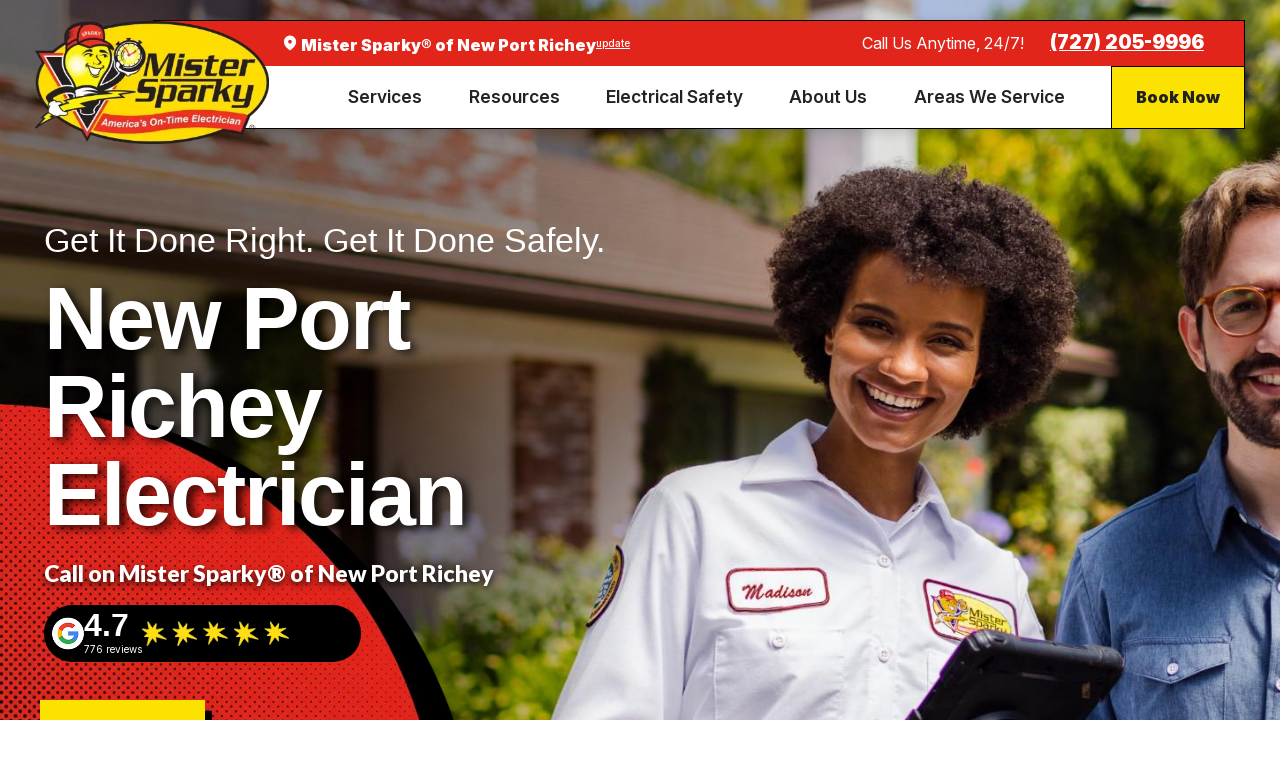

--- FILE ---
content_type: text/css
request_url: https://tags.srv.stackadapt.com/sa.css
body_size: -11
content:
:root {
    --sa-uid: '0-dadff504-6093-576c-4a42-404e7925545a';
}

--- FILE ---
content_type: text/javascript
request_url: https://mistersparkyflorida.widget.scheduleengine.net/static/js/main.8d096769.chunk.js
body_size: 101618
content:
/*! For license information please see main.8d096769.chunk.js.LICENSE.txt */
(this["webpackJsonpse-widget-ui"]=this["webpackJsonpse-widget-ui"]||[]).push([[3],{116:function(e,t,n){"use strict";function r(e){var t=e.specifier.details,n=t.info,r=t.label,o=t.notice,i=t.options,a=t.serviceCodeId,c=t.toIssueId,l=t.warn;return!(!a||n||r||o||i||c||l)}n.d(t,"a",(function(){return r}))},117:function(e,t,n){"use strict";function r(e){var t=e.specifier.details,n=t.info,r=t.label,o=t.notice,i=t.options,a=t.serviceCodeId,c=t.toIssueId,l=t.warn;return!(!c||n||r||o||i||a||l)}n.d(t,"a",(function(){return r}))},122:function(e,t,n){"use strict";n.d(t,"a",(function(){return i}));var r=n(9),o=n(5);function i(e,t,n){if(n){var i=n.navSteps.find((function(t){return!!t.carouselItems.find((function(t){return e.startsWith(t.id)}))}));return null===i||void 0===i?void 0:i.name}switch(t){case o.ServiceType.SALES:return function(e){switch(e){case r.CarouselItemId.ServiceAreaSales:case r.CarouselItemId.SalesAddress:case r.CarouselItemId.SalesAddressCorrection:case r.CarouselItemId.SalesAddressNotFound:return r.CarouselNavStepName.Address;case r.CarouselItemId.ContactInfo:return r.CarouselNavStepName.Contact;case r.CarouselItemId.ScheduleEmergency:case r.CarouselItemId.SchedulePreferenceSales:return r.CarouselNavStepName.Schedule;case r.CarouselItemId.SystemEquipment:case r.CarouselItemId.SystemEnergy:case r.CarouselItemId.SystemComments:return r.CarouselNavStepName.System;case r.CarouselItemId.SalesSummary:case r.CarouselItemId.ConfirmFinishSales:return r.CarouselNavStepName.Confirm;default:return r.CarouselNavStepName.Address}}(e);case o.ServiceType.REPAIR:return function(e){switch(e){case r.CarouselItemId.IssueSpecifier:return r.CarouselNavStepName.Issue;case r.CarouselItemId.MediaUpload:case r.CarouselItemId.MediaDetail:case r.CarouselItemId.RepairComments:return r.CarouselNavStepName.Details;case r.CarouselItemId.CustomerLookup:case r.CarouselItemId.CustomerLocations:case r.CarouselItemId.CustomerLocationsRecovered:case r.CarouselItemId.ServiceAreaRepair:case r.CarouselItemId.RepairAddress:case r.CarouselItemId.RepairAddressCorrection:case r.CarouselItemId.RepairAddressNotFound:case r.CarouselItemId.RepairContactInfo:return r.CarouselNavStepName.Customer;case r.CarouselItemId.ScheduleCalendarRepair:case r.CarouselItemId.SchedulePreference:case r.CarouselItemId.AvailablePartners:return r.CarouselNavStepName.Schedule;case r.CarouselItemId.RepairSummary:return r.CarouselNavStepName.Confirm;case r.CarouselItemId.ConfirmFinishRepair:return r.CarouselNavStepName.Booked;default:return 0===e.indexOf(r.CarouselItemId.IssueDetails)?r.CarouselNavStepName.Details:r.CarouselNavStepName.Opened}}(e);case o.ServiceType.MAINTENANCE:default:return}}},149:function(e,t,n){"use strict";n.d(t,"a",(function(){return d}));var r,o,i,a,c,l=n(6),s=n(2),u=n(7),d=s.d.button.withConfig({displayName:"ModalHeaderButton",componentId:"sc-18r73rw-0"})(["background:none;border:0;color:",";cursor:pointer;height:36px;padding:7px;position:absolute;top:15px;width:36px;z-index:2;"," &:hover,&:focus{color:",";}"," ",""],(function(e){return e.theme.topForegroundMuted}),(function(e){var t=e.theme;return"\n    transition: color ".concat(t.transitionDurationPrimary," ease;\n  ")}),(function(e){return e.theme.topForegroundPrimary}),Object(u.a)(r||(r=Object(l.a)(["\n    top: 17px;\n  "]))),(function(e){switch(e.side){case"left":return Object(s.c)(o||(o=Object(l.a)(["\n          left: 4px;\n\n          ","\n        "])),Object(u.a)(i||(i=Object(l.a)(["\n            left: 17px;\n          "]))));case"right":return Object(s.c)(a||(a=Object(l.a)(["\n          right: 4px;\n\n          ","\n        "])),Object(u.a)(c||(c=Object(l.a)(["\n            right: 17px;\n          "]))));default:return""}}))},150:function(e,t,n){"use strict";function r(e){var t=[];return e&&e.locations&&(t=e.locations.reduce((function(e,t){return t&&t.appointments&&(e=e.concat(t.appointments)),e}),[])),t}function o(e){return e.sort((function(e,t){return new Date(e.serviceDate).getTime()-new Date(t.serviceDate).getTime()}))}n.d(t,"a",(function(){return r})),n.d(t,"b",(function(){return o}))},151:function(e,t,n){"use strict";n.d(t,"a",(function(){return l}));var r=n(0);function o(){return o=Object.assign||function(e){for(var t=1;t<arguments.length;t++){var n=arguments[t];for(var r in n)Object.prototype.hasOwnProperty.call(n,r)&&(e[r]=n[r])}return e},o.apply(this,arguments)}function i(e,t){if(null==e)return{};var n,r,o=function(e,t){if(null==e)return{};var n,r,o={},i=Object.keys(e);for(r=0;r<i.length;r++)n=i[r],t.indexOf(n)>=0||(o[n]=e[n]);return o}(e,t);if(Object.getOwnPropertySymbols){var i=Object.getOwnPropertySymbols(e);for(r=0;r<i.length;r++)n=i[r],t.indexOf(n)>=0||Object.prototype.propertyIsEnumerable.call(e,n)&&(o[n]=e[n])}return o}var a=r.createElement("g",{fill:"none",fillRule:"evenodd"},r.createElement("path",{"data-svg-class":"RoomButton-fill",d:"M60 4h-7a3 3 0 00-3 3v9h-4V6a6 6 0 016-6h10"}),r.createElement("path",{"data-svg-class":"RoomButton-stroke",d:"M59.691 3.5l1.5-3H52A5.5 5.5 0 0046.5 6v9.5h3V7A3.5 3.5 0 0153 3.5h6.691z"}),r.createElement("path",{"data-svg-class":"RoomButton-fill",d:"M27 0h9a6 6 0 016 6v10h-4V7a3 3 0 00-3-3h-9"}),r.createElement("path",{"data-svg-class":"RoomButton-stroke",d:"M27.39.5l-.75 3H35A3.5 3.5 0 0138.5 7v8.5h3V6A5.5 5.5 0 0036 .5h-8.61z"}),r.createElement("path",{"data-svg-class":"RoomButton-fill",d:"M17 157h53v14H17z"}),r.createElement("path",{"data-svg-class":"RoomButton-stroke",d:"M17.5 157.5h52v13h-52z"}),r.createElement("path",{"data-svg-class":"RoomButton-fill",d:"M77 154.346C77 160.23 62.002 165 43.5 165c-18.502 0-33.5-4.77-33.5-10.654V21.654C10 15.77 24.998 11 43.5 11 62.002 11 77 15.77 77 21.654v132.692z"}),r.createElement("path",{"data-svg-class":"RoomButton-stroke",d:"M76.5 154.346V21.654c0-5.453-14.78-10.154-33-10.154s-33 4.7-33 10.154v132.692c0 5.453 14.78 10.154 33 10.154s33-4.7 33-10.154z"}),r.createElement("path",{"data-svg-class":"RoomButton-fill",d:"M36 62h17v30H36z"}),r.createElement("path",{"data-svg-class":"RoomButton-stroke",d:"M36.5 62.5h16v29h-16z"}),r.createElement("path",{"data-svg-class":"RoomButton-fill",d:"M5 137h9v5H5z"}),r.createElement("path",{"data-svg-class":"RoomButton-stroke",d:"M5.5 137.5h8v4h-8z"}),r.createElement("path",{"data-svg-class":"RoomButton-fill",d:"M2 142h5v5H2z"}),r.createElement("path",{"data-svg-class":"RoomButton-stroke",d:"M2.5 142.5h4v4h-4z"}),r.createElement("circle",{"data-svg-class":"RoomButton-fill",cx:4.5,cy:139.5,r:4.5}),r.createElement("circle",{"data-svg-class":"RoomButton-stroke",cx:4.5,cy:139.5,r:4}),r.createElement("path",{"data-svg-class":"RoomButton-fill",d:"M2 132h5v1H2z"}),r.createElement("path",{"data-svg-class":"RoomButton-stroke",d:"M2.5 132.5h4v1h-4z"}),r.createElement("path",{"data-svg-class":"RoomButton-fill",d:"M4 133h1v3H4z"}),r.createElement("path",{"data-svg-class":"RoomButton-stroke",d:"M4.5 133.5h1v2h-1z"}));function c(e,t){var n=e.title,c=e.titleId,l=i(e,["title","titleId"]);return r.createElement("svg",o({xmlns:"http://www.w3.org/2000/svg",width:77,height:171,viewBox:"0 0 77 171",ref:t,"aria-labelledby":c},l),n?r.createElement("title",{id:c},n):null,a)}var l=r.forwardRef(c);n.p},16:function(e,t,n){"use strict";n.d(t,"a",(function(){return m})),n.d(t,"b",(function(){return p})),n.d(t,"c",(function(){return f})),n.d(t,"d",(function(){return h})),n.d(t,"e",(function(){return y})),n.d(t,"f",(function(){return v}));var r,o,i,a,c,l,s=n(6),u=n(2),d=n(7),m=Object(u.c)(["margin:0 auto;width:100%;"," ",""],Object(d.c)(r||(r=Object(s.a)(["\n    max-width: 386px;\n  "]))),Object(d.a)(o||(o=Object(s.a)(["\n    max-width: none;\n    padding: 0;\n    width: 444px;\n  "])))),p=Object(u.c)([""," ",""],m,Object(d.a)(i||(i=Object(s.a)(["\n    width: 404px;\n  "])))),f=Object(u.c)(["align-items:center;display:flex;flex-direction:column;justify-content:space-between;min-height:460px;"]),h=Object(u.c)([""," ",""],m,Object(d.a)(a||(a=Object(s.a)(["\n    width: 650px;\n  "])))),y=Object(u.c)(["margin:0 -9px;",""],Object(d.a)(c||(c=Object(s.a)(["\n    margin: 0 -17px;\n  "])))),v=Object(u.c)([""," background:#eaebec;border:1px solid #4a4a4a;border-bottom:0;height:307px;margin:2px 0 0;overflow:hidden;position:relative;"," &:after{background:#fff;border:1px solid #4a4a4a;border-width:1px 0;bottom:90px;content:'';height:9px;left:0;position:absolute;right:0;}"],m,Object(d.a)(l||(l=Object(s.a)(["\n    height: 335px;\n    margin: 4px 0 0;\n  "]))))},198:function(e,t,n){"use strict";n.d(t,"a",(function(){return g}));var r,o=n(26),i=n(29),a=n(399),c=n(0),l=n.n(c),s=n(14),u=n(666),d=n(3),m=n(20),p=n(5),f=n(6),h=n(2),y=h.d.div.withConfig({displayName:"Track",componentId:"xt7bh9-0"})(["align-items:start;display:grid;line-height:0;margin:0;min-width:100%;padding:0;position:relative;white-space:nowrap;width:auto;z-index:1;"," "," ",""],(function(e){var t=e.columnCount;return Object(h.c)(r||(r=Object(f.a)(["\n    grid-template-columns: repeat(",", 100%);\n    grid-template-rows: 1fr;\n  "])),t)}),(function(e){var t=e.theme;return"\n    transition: transform ".concat(t.transitionDurationCarouselTrack," ease;\n  ")}),(function(e){var t=e.index;return"\n    transform: translateX(-".concat(100*t,"%);\n  ")})),v=h.d.div.withConfig({displayName:"Container",componentId:"xt7bh9-1"})(["min-width:100%;position:relative;width:100%;z-index:1;"," "," ",""],(function(e){var t=e.theme;return"\n    transition: transform ".concat(t.transitionDurationCarouselTrack," ease;\n  ")}),(function(e){var t=e.naturalTopHeight,n=e.position,r=e.topHeight;return n===p.CarouselPosition.BOTTOM?"\n        transform: translateY(-".concat(t-r,"px);\n      "):""}),(function(e){var t=e.backgroundStyle,n=e.theme,r=e.topHeight;switch(t){case p.CarouselBackgroundStyle.GRADIENT_EXPANDED:return"\n          background: ".concat(n.topBackgroundColor,";\n\n          &:after, &:before {\n              content: '';\n              position: absolute;\n              transition: opacity ").concat(n.transitionDurationCarouselTrack," ease;\n          }\n\n          /* Compact */\n          &:after {\n              top: -120px;\n              right: 0;\n              width: 300px;\n              height: 440px;\n              background-image: ").concat(n.topBackgroundGradient,";\n              opacity: ").concat(r>=200?0:1,";\n          }\n\n          /* Expanded */\n          &:before {\n              bottom: 0;\n              right: 0;\n              width: 100%;\n              height: 100%;\n              background-image: ").concat(n.topBackgroundGradientExpanded,";\n              opacity: ").concat(r>=200?1:0,";\n          }\n\n          & > ").concat(y," {\n              min-height: 439px;\n          }\n        ");case p.CarouselBackgroundStyle.SOLID:return"\n          background: ".concat(n.bottomBackgroundColor,";\n          margin-top: -1px;\n        ");default:return""}})),b=n(1),g=Object(c.forwardRef)((function(e,t){var n=e.backgroundStyle,r=e.carouselItemRefs,f=e.children,h=e.position,g=e.reduxReducer,O=Object(m.a)(),E=Object(s.d)((function(e){return{bottomHeight:e[g].bottomHeight,currentItemId:e[g].currentItemId,naturalTopHeight:e[g].naturalTopHeight,shouldRecalculateHeight:e[g].shouldRecalculateHeight,topHeight:e[g].topHeight,viewportSize:e.device.viewportSize}})),S=E.bottomHeight,j=E.currentItemId,C=E.naturalTopHeight,I=void 0===C?0:C,x=E.shouldRecalculateHeight,k=E.topHeight,w=void 0===k?0:k,R=E.viewportSize,T=Object(c.useMemo)((function(){var e,t=null===(e=l.a.Children.map(f,(function(e){var t;return l.a.isValidElement(e)?null===e||void 0===e||null===(t=e.props)||void 0===t?void 0:t.id:null})))||void 0===e?void 0:e.indexOf(j);return null!==t&&void 0!==t?t:-1}),[f,j]),A=Object(c.useRef)(null),N=l.a.Children.count(f),M=Object(c.useRef)([0,N]),L=Math.max.apply(Math,Object(i.a)(M.current));return Object(c.useEffect)((function(){var e=Object(o.a)(M.current,2)[1];M.current=[e,N]}),[N]),Object(c.useEffect)((function(){-1===T&&O(Object(d.be)(g,!0))}),[O,T,g]),Object(c.useEffect)((function(){x&&O(Object(d.of)(g,!1))}),[O,g,x]),Object(c.useEffect)((function(){var e=r.current[j];if(e){var t=e.clientHeight;if(h===p.CarouselPosition.TOP){var n,o=(null===(n=A.current)||void 0===n?void 0:n.clientHeight)||0;O(Object(d.Rd)(g,o))}h===p.CarouselPosition.TOP&&w!==t?O(Object(d.Td)(g,t)):h===p.CarouselPosition.BOTTOM&&S!==t&&O(Object(d.Pd)(g,t))}}),[S,r,j,O,h,g,x,w,R]),Object(a.a)(A,(function(){O(Object(d.of)(g,!0))})),Object(b.jsx)(v,{backgroundStyle:n,naturalTopHeight:I,position:h,ref:t,topHeight:w,children:Object(b.jsx)(y,{columnCount:L,index:T,ref:A,children:Object(b.jsx)(u.a,{component:null,children:f})})})}))},199:function(e,t,n){"use strict";n.d(t,"a",(function(){return m}));var r,o=n(2),i=n(0),a=n(14),c=n(127),l=n(6),s=n(7),u=o.d.div.withConfig({displayName:"Item",componentId:"sc-1taob4u-0"})(["background:transparent;display:inline-block;opacity:0;overflow:hidden;padding:0 9px;position:relative;vertical-align:top;white-space:normal;width:100%;"," "," "," ",""],(function(e){var t=e.index;return"\n    grid-column-start: ".concat(t+1,";\n  ")}),(function(e){var t=e.theme,n=parseInt(t.transitionDurationCarouselTrack,10)/2;return"\n      transition: opacity ".concat(n,"ms ease;\n    ")}),(function(e){var t=e.theme,n=e.transitionStatus,r=parseInt(t.transitionDurationCarouselTrack,10)/5;return[c.a,c.b].includes(n)?"\n        opacity: 1;\n        transition-delay: ".concat(r,"ms;\n      "):"\n        opacity: 0;\n        transition-delay: 0s;\n      "}),Object(s.a)(r||(r=Object(l.a)(["\n    padding: 0 17px;\n  "])))),d=n(1),m=Object(i.forwardRef)((function(e,t){var n=e.children,r=e.id,i=e.index,l=e.reduxReducer,s=Object(a.d)((function(e){return{currentItemId:e[l].currentItemId}})).currentItemId,m=Object(o.f)(),p=function(e){if("Enter"===e.key&&"TEXTAREA"!==e.target.tagName){var t=e.currentTarget.querySelector('button[type="submit"]');t&&t.click()}return!1},f=s===r,h=parseInt(m.transitionDurationCarouselTrack,10);return Object(d.jsx)(c.c,{in:f,mountOnEnter:!0,timeout:isNaN(h)?600:h,unmountOnExit:!0,children:function(e){return Object(d.jsx)(u,{index:i,onKeyDown:p,ref:t,transitionStatus:e,children:n})}})}))},20:function(e,t,n){"use strict";n.d(t,"a",(function(){return o}));var r=n(14),o=function(){return Object(r.c)()}},206:function(e,t,n){"use strict";function r(e,t){if(e){var n=e.navSteps.map((function(e){return e.carouselItems})).flat().find((function(e){return e.id===t}));if(!n)throw new Error("Unable to find carousel item '".concat(t,"' in flow '").concat(e.id,"'"));return n}}n.d(t,"a",(function(){return r}))},207:function(e,t,n){"use strict";n.d(t,"a",(function(){return b}));var r=n(9),o=n(14),i=n(34),a=n(3),c=n(22),l=n(21),s=n(20),u=n(5),d=n(2),m=d.d.div.withConfig({displayName:"BiDirecitonButtonContainer",componentId:"oeenn5-0"})(["align-items:center;display:flex;flex-direction:row;gap:96px;justify-content:center;"]),p=Object(d.d)(c.e).withConfig({displayName:"BiDirectionLabelContainer",componentId:"oeenn5-1"})(["padding:",";"],(function(e){return e.isBack?"21px 0 21px 11px":"21px 11px 21px 0"})),f=Object(d.d)(c.a).withConfig({displayName:"BiDirectionButton",componentId:"oeenn5-2"})(["width:180px;"]),h=n(1),y=function(e){var t=e.backButtonLabel,n=e.buttonType,r=void 0===n?u.CarouselBottomButtonType.CONTINUE:n,o=e.closeLabel,d=void 0===o?Object(h.jsx)(l.a,{id:"CAROUSEL_CONTINUE_BUTTON.CLOSE"}):o,y=e.continueButtonLabel,v=void 0===y?Object(h.jsx)(l.a,{id:"CAROUSEL_CONTINUE_BUTTON.LABEL"}):y,b=e.destinationItemId,g=e.errorMessage,O=e.homeLabel,E=void 0===O?Object(h.jsx)(l.a,{id:"CAROUSEL_CONTINUE_BUTTON.HOME"}):O,S=e.isDisabled,j=e.isLoading,C=e.onBackClick,I=e.onContinueClick,x=e.retryLabel,k=void 0===x?Object(h.jsx)(l.a,{id:"CAROUSEL_CONTINUE_BUTTON.RETRY"}):x,w=Object(s.a)();return Object(h.jsxs)(m,{children:[Object(h.jsxs)(f,{buttonType:u.CarouselBottomButtonType.BACK,disabled:!1,isLoading:!1,onClick:function(){C?C():w(Object(a.ce)(u.CarouselReduxReducer.SERVICE))},type:"button",children:[Object(h.jsx)(c.g,{buttonType:u.CarouselBottomButtonType.BACK,height:36,isLoading:!1,children:Object(h.jsx)(c.f,{buttonType:u.CarouselBottomButtonType.BACK,height:36,isLoading:!1,width:36})}),Object(h.jsx)(p,{isBack:!0,isLoading:!1,children:Object(h.jsx)(c.d,{isVisible:!0,children:null!==t&&void 0!==t?t:"Go Back"})})]}),Object(h.jsxs)(f,{buttonType:u.CarouselBottomButtonType.CONTINUE,disabled:S||!!j,isLoading:!!j,onClick:function(){r===u.CarouselBottomButtonType.CLOSE?(w(Object(a.gd)()),w(Object(a.Ad)())):r===u.CarouselBottomButtonType.HOME?w(Object(a.Ad)()):b?w(Object(a.ae)(u.CarouselReduxReducer.SERVICE,b)):I&&I()},type:"submit",children:[g&&Object(h.jsx)(c.c,{animation:i.b.FADE_IN_OUT,pointer:{horizontal:"center",vertical:"bottom"},children:g}),Object(h.jsxs)(p,{isLoading:!!j,children:[Object(h.jsx)(c.d,{isVisible:r===u.CarouselBottomButtonType.RETRY,children:k}),Object(h.jsx)(c.d,{isVisible:r===u.CarouselBottomButtonType.HOME,children:E}),Object(h.jsx)(c.d,{isVisible:r===u.CarouselBottomButtonType.CLOSE,children:d}),Object(h.jsx)(c.d,{isVisible:r===u.CarouselBottomButtonType.CONTINUE||r===u.CarouselBottomButtonType.CONTINUE_DOWN,children:v})]}),Object(h.jsx)(c.g,{buttonType:u.CarouselBottomButtonType.CONTINUE,height:36,isLoading:!1,children:Object(h.jsx)(c.f,{buttonType:u.CarouselBottomButtonType.CONTINUE,height:36,isLoading:!!j,width:36})})]})]})},v=n(208),b=function(e){var t=e.buttonType,n=e.backButtonLabel,i=e.closeLabel,a=e.carouselItemId,c=e.destinationItemId,l=e.errorMessage,s=e.homeLabel,u=e.isDisabled,d=e.isLoading,m=e.continueButtonLabel,p=e.onBackClick,f=e.onContinueClick,b=void 0===f?function(){}:f,g=e.buttonFormat,O=e.retryLabel,E=Object(o.d)((function(e){var t;return{startingCarouselItemId:null===(t=e.client.flow)||void 0===t?void 0:t.defaultCarouselItemId}})).startingCarouselItemId;switch(E&&a!==E||!E&&a!==r.CarouselItemId.IssueSpecifier?g:r.NavButtonType.Default){case r.NavButtonType.BackButtonOnBottom:return Object(h.jsx)(y,{backButtonLabel:n,buttonType:t,closeLabel:i,continueButtonLabel:m,destinationItemId:c,errorMessage:l,homeLabel:s,isDisabled:u,isLoading:d,onBackClick:p,onContinueClick:b,retryLabel:O});case r.NavButtonType.Default:default:return Object(h.jsx)(v.a,{buttonType:t,closeLabel:i,destinationItemId:c,errorMessage:l,homeLabel:s,isDisabled:u,isLoading:d,label:m,onClick:b,retryLabel:O})}}},208:function(e,t,n){"use strict";n.d(t,"a",(function(){return u}));var r=n(34),o=n(3),i=n(22),a=n(21),c=n(20),l=n(5),s=n(1),u=function(e){var t=e.buttonType,n=void 0===t?l.CarouselBottomButtonType.CONTINUE:t,u=e.closeLabel,d=void 0===u?Object(s.jsx)(a.a,{id:"CAROUSEL_CONTINUE_BUTTON.CLOSE"}):u,m=e.errorMessage,p=e.homeLabel,f=void 0===p?Object(s.jsx)(a.a,{id:"CAROUSEL_CONTINUE_BUTTON.HOME"}):p,h=e.isDisabled,y=void 0!==h&&h,v=e.isLoading,b=void 0!==v&&v,g=e.label,O=void 0===g?Object(s.jsx)(a.a,{id:"CAROUSEL_CONTINUE_BUTTON.LABEL"}):g,E=e.onClick,S=e.retryLabel,j=void 0===S?Object(s.jsx)(a.a,{id:"CAROUSEL_CONTINUE_BUTTON.RETRY"}):S,C=e.destinationItemId,I=Object(c.a)();return Object(s.jsxs)(i.a,{buttonType:n,disabled:y||b,isLoading:b,onClick:function(){n===l.CarouselBottomButtonType.CLOSE?(I(Object(o.gd)()),I(Object(o.Ad)())):n===l.CarouselBottomButtonType.HOME?I(Object(o.Ad)()):C?I(Object(o.ae)(l.CarouselReduxReducer.SERVICE,C)):E&&E()},type:"submit",children:[m&&Object(s.jsx)(i.c,{animation:r.b.FADE_IN_OUT,pointer:{horizontal:"center",vertical:"bottom"},children:m}),n===l.CarouselBottomButtonType.BACK&&Object(s.jsx)(i.e,{isLoading:b,children:Object(s.jsx)(i.d,{isVisible:n===l.CarouselBottomButtonType.BACK,children:O})}),Object(s.jsx)(i.g,{buttonType:n,height:54,isLoading:b,children:Object(s.jsx)(i.f,{buttonType:n,height:54,isLoading:b,width:54})}),Object(s.jsxs)(i.e,{isLoading:b,children:[Object(s.jsx)(i.d,{isVisible:n===l.CarouselBottomButtonType.RETRY,children:j}),Object(s.jsx)(i.d,{isVisible:n===l.CarouselBottomButtonType.HOME,children:f}),Object(s.jsx)(i.d,{isVisible:n===l.CarouselBottomButtonType.CLOSE,children:d}),Object(s.jsx)(i.d,{isVisible:n===l.CarouselBottomButtonType.CONTINUE||n===l.CarouselBottomButtonType.CONTINUE_DOWN,children:O})]})]})}},209:function(e,t,n){"use strict";n.d(t,"a",(function(){return s}));var r=n(4),o=n(46),i=n(2),a=n(658),c=n(7),l=n(1),s=Object(i.g)((function(e){var t=e.theme,n=Object(o.a)(e,["theme"]);return Object(l.jsx)(a.a,Object(r.a)(Object(r.a)({},n),{},{themeValues:{backgroundColor:t.bottomBackgroundColor,borderColor:t.bottomForegroundActionPrimary,fontFamily:t.fontFamilyPrimary,labelColor:t.bottomForegroundActionPrimary,mediaLarge:c.b,transitionDuration:t.transitionDurationPrimary}}))}))},21:function(e,t,n){"use strict";n.d(t,"a",(function(){return m})),n.d(t,"b",(function(){return u}));var r=n(46),o=(n(4),n(0),n(392)),i=n.n(o),a=n(1),c=function(e){var t=e.children,n=e.href;return Object(a.jsx)("a",{href:n,rel:"noopener noreferrer",target:"_parent",children:t})},l=n(57),s=n(23);function u(e,t){return Object.keys(t).reduce((function(e,n){var r;return e.replace("{".concat(n,"}"),null!==(r=t[n])&&void 0!==r?r:n)}),e)}var d=/\.(TEMPLATE|HTML)$/,m=function(e){var t=e.id,n=Object(r.a)(e,["id"]);return Object(a.jsx)(l.a.Consumer,{children:function(e){var r,o=e[t];return!o&&d.test(t)&&(o=e[t=t.replace(d,"")]),!o&&d.test(t)&&(o=e[t=t.replace(d,"")]),o||Object(s.b)('Could not find "'.concat(t,'" in strings.')),Object(a.jsx)(i.a,{allowDangerousHtml:!0,renderers:{link:c,paragraph:"span"},children:u(null!==(r=o)&&void 0!==r?r:"",n)})}})}},210:function(e,t,n){"use strict";n.d(t,"a",(function(){return d}));n(0);var r=n(3),o=n(149),i=n(20),a=n(5),c=n(2),l=n(381),s=Object(c.d)(l.a).withConfig({displayName:"BackSvg",componentId:"hka7q1-0"})(["height:23px;width:23px;"]),u=n(1),d=function(e){var t=e.onClick,n=Object(i.a)();return Object(u.jsx)(o.a,{onClick:function(e){t?t(e):n(Object(r.ce)(a.CarouselReduxReducer.SERVICE))},side:"left",children:Object(u.jsx)(s,{"aria-label":"Go Back"})})}},211:function(e,t,n){"use strict";n.d(t,"a",(function(){return c}));var r=n(2),o=n(0),i=n(14),a=n(20),c=function(e,t,n){var c=Object(o.useRef)(0),l=Object(o.useRef)(!0),s=Object(o.useRef)(null),u=Object(o.useRef)(null),d=Object(r.f)(),m=d.autoAdvanceEnabled,p=d.transitionDurationCarouselTrack,f=Object(a.a)(),h=Object(i.d)((function(e){return{flow:e.client.flow}})).flow,y=h?h.autoAdvanceEnabled:m;e="boolean"===typeof e?e:!(!e||!e()),Object(o.useEffect)((function(){if(y&&!l.current&&e){var r=parseInt(p,10);0!==c.current&&(window.clearTimeout(c.current),c.current=0),u.current&&(u.current(),u.current=null),s.current&&(s.current(),s.current=null),s.current=t(),c.current=window.setTimeout((function(){e&&(u.current=n())}),isNaN(r)?600:r)}l.current=!1}),[y,t,f,n,e,p]),Object(o.useEffect)((function(){return function(){window.clearTimeout(c.current)}}),[])}},214:function(e,t,n){"use strict";n.d(t,"a",(function(){return u}));var r=n(26),o=n(29),i=n(37),a=n(4),c=n(201),l=n(5),s=n(42),u=function(e){var t=e.accountTracking,n=e.analytics,u=e.customForms,d=e.enterpriseEnabled,m=e.enterpriseVersion,p=e.erpKey,f=e.flowId,h=e.isEmergency,y=e.issueStack,v=void 0===y?[]:y,b=e.leadId,g=e.mobileNotificationOptIn,O=e.preferredPartnerId,E=e.repairComments,S=e.schedulePreferenceEnabled,j=e.selectedEnergySources,C=e.selectedEquipment,I=e.selectedSchedulePreference,x=e.selectedSchedulePreferenceTime,k=e.serviceCodeId,w=e.strings,R=e.systemComments,T=Object.keys(u).reduce((function(e,t){var n,r=null!==(n=u[t])&&void 0!==n?n:{},o=Object.keys(r),c=o.reduce((function(e,t){var n=t.split("_").map((function(e){return e.charAt(0).toLocaleUpperCase()+e.slice(1)})).join(" ");return e=Object(a.a)(Object(a.a)({},e),{},Object(i.a)({},t,n))}),{});return o.forEach((function(t){e.push("".concat(c[t],": ").concat(r[t]))})),e}),[]),A=v.reduce((function(e,t){return[].concat(Object(o.a)(e),[t.issue.specifier.details.note||""],Object(o.a)(t.optionAnswers.map((function(e){return e.note||""}))))}),[]).filter((function(e){return!!e}));T.forEach((function(e){A.push(e)}));var N=Object(a.a)(Object(a.a)({isEmergency:h,leadId:b},void 0!==g&&"servicetitan"===p?{metadata:[{key:"mobile_notification_opt_in",ns:s.b.SERVICETITAN,value:g}]}:{}),{},{notes:A,selectedEnergySources:j,selectedEquipment:C,serviceCodeId:k});if(E||R){var M,L,D=[];if(E)D.push({name:null!==(M=w["REPAIR_COMMENTS.SUBHEAD"])&&void 0!==M?M:"",value:E});if(R)D.push({name:null!==(L=w["SYSTEM_COMMENTS.SUBHEAD"])&&void 0!==L?L:"",value:R});N.userComments=D}if(S)switch(I){case l.SchedulePreference.FIRST_AVAILABLE:N.startTimePreference=s.e.FIRST_AVAILABLE;break;case l.SchedulePreference.PREFERRED_TIME:N.startTimePreference=x}var _=new URL(window.location.href).searchParams.get("client_url")||"";return N.sourceTracking=Object(a.a)(Object(a.a)({},n),{},{bookingSource:"schedule_engine_widget",bookingSourceUrl:_,flowSource:null!==f&&void 0!==f?f:""}),d&&"2"===m&&(N.sourceTracking.preferredPartner=O),N.sourceTracking=Object(c.omitBy)(N.sourceTracking,c.isUndefined),N.sourceTracking=Object.entries(N.sourceTracking).reduce((function(e,t){var n=Object(r.a)(t,2),o=n[0],c=n[1];return Object(a.a)(Object(a.a)({},e),{},Object(i.a)({},o,"".concat(c)))}),{}),t&&t.personId&&t.organizationId&&(N.accountTracking={organizationId:t.organizationId,personId:t.personId,propertyId:t.propertyId}),N}},22:function(e,t,n){"use strict";n.d(t,"b",(function(){return j})),n.d(t,"g",(function(){return T})),n.d(t,"f",(function(){return A})),n.d(t,"d",(function(){return N})),n.d(t,"e",(function(){return M})),n.d(t,"a",(function(){return L})),n.d(t,"c",(function(){return D}));var r,o,i,a,c,l,s,u,d,m,p,f,h=n(4),y=n(46),v=n(5),b=n(1),g=function(e){switch(e){case v.CarouselBottomButtonType.CLOSE:return"translate(-13) rotate(0)";case v.CarouselBottomButtonType.CONTINUE_DOWN:return"translate(0) rotate(90 27 27)";case v.CarouselBottomButtonType.BACK:case v.CarouselBottomButtonType.CONTINUE:default:return"translate(0) rotate(0)"}},O=function(e){switch(e){case v.CarouselBottomButtonType.CLOSE:return"rotate(5 40 23)";case v.CarouselBottomButtonType.BACK:case v.CarouselBottomButtonType.CONTINUE:case v.CarouselBottomButtonType.CONTINUE_DOWN:default:return"rotate(0 40 23)"}},E=function(e){switch(e){case v.CarouselBottomButtonType.CLOSE:return"rotate(-5 40 23)";case v.CarouselBottomButtonType.BACK:case v.CarouselBottomButtonType.CONTINUE:case v.CarouselBottomButtonType.CONTINUE_DOWN:default:return"rotate(0 40 23)"}},S=function(e){var t=e.buttonType,n=void 0===t?v.CarouselBottomButtonType.CONTINUE:t,r=Object(y.a)(e,["buttonType"]);return Object(b.jsx)("svg",Object(h.a)(Object(h.a)({height:54,viewBox:"0 0 54 54",width:54},r),{},{children:Object(b.jsxs)("g",{fill:"none",fillRule:"evenodd",children:[Object(b.jsx)("circle",{cx:27,cy:27,"data-svg-class":"CarouselContinueButton-circle",fill:"#6273C9",r:26}),n===v.CarouselBottomButtonType.HOME?Object(b.jsxs)("g",{"data-svg-class":"CarouselContinueButton-arrow-stroke",fill:"none",fillRule:"evenodd",stroke:"currentColor",strokeLinecap:"round",children:[Object(b.jsx)("path",{d:"M38.38 22v17h-8.696v-9.666H23.96V39h-8.58V22"}),Object(b.jsx)("path",{d:"M12.38 25l15-13h0l15 13"})]}):n===v.CarouselBottomButtonType.RETRY?Object(b.jsx)("g",{"data-svg-class":"CarouselContinueButton-arrow-stroke",fill:"none",fillRule:"evenodd",stroke:"currentColor",strokeLinecap:"square",children:Object(b.jsx)("path",{d:"M35.566 14.679l.694 6.555M28.116 22.607l8.138-.47M35.377 21.19c-3.72-4.936-10.736-5.922-15.672-2.202-4.937 3.72-5.923 10.737-2.203 15.673s10.737 5.922 15.673 2.203a11.146 11.146 0 004.156-6.362"})}):Object(b.jsx)(b.Fragment,{children:Object(b.jsxs)("g",{"data-svg-class":"CarouselContinueButton-arrow-stroke",stroke:"#6273C9",strokeLinejoin:"round",transform:g(n),children:[Object(b.jsx)("path",{d:"M53 38L27 17","data-svg-class":"CarouselContinueButton-arrow-top",transform:O(n)}),Object(b.jsx)("path",{d:"M40 27.5H13","data-svg-class":"CarouselContinueButton-arrow-middle"}),Object(b.jsx)("path",{d:"M53 17L27 38","data-svg-class":"CarouselContinueButton-arrow-bottom",transform:E(n)})]})}),Object(b.jsx)("path",{d:"M27 1A26 26 0 0 0 3.4 38.2","data-svg-class":"CarouselContinueButton-arc-light",stroke:"#6273C9"}),Object(b.jsx)("path",{d:"M27 1A26 26 0 1 1 3.4 38.2","data-svg-class":"CarouselContinueButton-arc-dark",stroke:"#6273C9"})]})}))},j=function(e){e.isLoading;var t=Object(y.a)(e,["isLoading"]);return Object(b.jsx)(S,Object(h.a)({},t))},C=n(6),I=n(2),x=n(359),k=n(7),w=n(31),R=Object(I.e)(r||(r=Object(C.a)(["\n  from { transform: rotate(0deg); }\n  to { transform: rotate(359deg); }\n"]))),T=I.d.div.withConfig({displayName:"SvgContainer",componentId:"ujfeud-0"})(["display:flex;height:","px;transform:translateX(0);"," ",""],(function(e){return e.height}),(function(e){var t=e.theme;return"\n    color: ".concat(t.bottomForegroundActionPrimary,";\n    transition: transform ").concat(t.transitionDurationPrimary," ease;\n  ")}),(function(e){var t=e.buttonType;return e.isLoading?"\n        transform: translateX(47px);\n      ":t===v.CarouselBottomButtonType.BACK?"\n        transform: rotate(180deg);\n      ":""})),A=Object(I.d)(j).withConfig({displayName:"Svg",componentId:"ujfeud-1"})(["height:","px;width:","px;"," "," ",""],(function(e){return e.height}),(function(e){return e.width}),(function(e){var t=e.theme;return"\n    transition: opacity ".concat(t.transitionDurationPrimary," ease;\n\n    [data-svg-class='CarouselContinueButton-circle'] {\n      opacity: 0;\n      transition: opacity ").concat(t.transitionDurationPrimary," ease;\n    }\n\n    [data-svg-class='CarouselContinueButton-arrow-top'],\n    [data-svg-class='CarouselContinueButton-arrow-bottom'] {\n      stroke-dasharray: 34;\n      stroke-dashoffset: 52;\n      transform-origin: 40px center;\n      transition-property: stroke-dashoffset, transform;\n      transition-duration: ").concat(t.transitionDurationPrimary,";\n      transition-timing-function: ease;\n    }\n\n    [data-svg-class='CarouselContinueButton-arrow-middle'] {\n      opacity: 1;\n      transition: opacity ").concat(t.transitionDurationPrimary," ease;\n    }\n\n    [data-svg-class='CarouselContinueButton-arrow-stroke'] {\n      stroke: ").concat(t.bottomForegroundActionPrimary,";\n      transition-property: stroke, transform;\n      transition-duration: ").concat(t.transitionDurationPrimary,";\n      transition-timing-function: ease;\n    }\n\n    [data-svg-class='CarouselContinueButton-arc-light'] {\n      stroke: ").concat(t.bottomForegroundActionPrimary,";\n      transition: stroke ").concat(t.transitionDurationPrimary," ease;\n    }\n\n    [data-svg-class='CarouselContinueButton-arc-dark'] {\n      stroke: ").concat(t.bottomForegroundActionPrimary,";\n      transition: stroke ").concat(t.transitionDurationPrimary," ease;\n    }\n  ")}),(function(e){return e.buttonType===v.CarouselBottomButtonType.CLOSE?Object(I.c)(o||(o=Object(C.a)(["\n        [data-svg-class='CarouselContinueButton-arrow-top'] {\n          transform: rotate(5deg);\n        }\n        [data-svg-class='CarouselContinueButton-arrow-bottom'] {\n          transform: rotate(-5deg);\n        }\n        [data-svg-class='CarouselContinueButton-arrow-top'],\n        [data-svg-class='CarouselContinueButton-arrow-bottom'] {\n          stroke-dashoffset: 69;\n        }\n\n        [data-svg-class='CarouselContinueButton-arrow-middle'] {\n          opacity: 0;\n        }\n\n        [data-svg-class='CarouselContinueButton-arrow-stroke'] {\n          transform: translateX(-13px);\n        }\n      "]))):""}),(function(e){return e.isLoading?Object(I.c)(i||(i=Object(C.a)(["\n        animation-duration: 1s;\n        animation-iteration-count: infinite;\n        animation-name: ",";\n        animation-timing-function: linear;\n\n        [data-svg-class='CarouselContinueButton-arrow-stroke'] {\n          stroke: transparent;\n        }\n\n        [data-svg-class='CarouselContinueButton-arc-light'] {\n          stroke: #dfdfdf;\n        }\n      "])),R):""})),N=I.d.span.withConfig({displayName:"Label",componentId:"ujfeud-2"})(["transition-property:opacity,visibility;transition-timing-function:ease,step-end;"," ",""],(function(e){var t=e.theme;return Object(I.c)(a||(a=Object(C.a)(["\n    color: ",";\n    transition-duration: ",";\n  "])),t.bottomForegroundActionPrimary,t.transitionDurationPrimary)}),(function(e){return e.isVisible?Object(I.c)(c||(c=Object(C.a)(["\n          opacity: 1;\n          transition-timing-function: ease, step-start;\n          visibility: visible;\n        "]))):Object(I.c)(l||(l=Object(C.a)(["\n          opacity: 0;\n          position: absolute;\n          visibility: hidden;\n        "])))})),M=I.d.span.withConfig({displayName:"LabelContainer",componentId:"ujfeud-3"})([""," padding:21px 0 21px 11px;position:relative;"," ",""],w.c,(function(e){var t=e.theme;return Object(I.c)(s||(s=Object(C.a)(["\n    transition: opacity "," ease;\n  "])),t.transitionDurationPrimary)}),(function(e){return e.isLoading?Object(I.c)(u||(u=Object(C.a)(["\n        "," {\n          color: transparent;\n          opacity: 0;\n        }\n      "])),N):""})),L=I.d.button.withConfig({displayName:"Button",componentId:"ujfeud-4"})(["align-items:center;background:none;border:0;cursor:pointer;display:flex;justify-content:flex-start;margin:0 auto;outline:none;padding:24px;position:relative;transition-property:opacity,transform;transition-timing-function:ease;"," "," ",""],(function(e){var t=e.theme;return Object(I.c)(d||(d=Object(C.a)(["\n    transition-duration: ",";\n\n    [data-svg-class='CarouselContinueButton-circle'] {\n      fill: ",";\n    }\n\n    &:hover,\n    &:focus {\n      "," {\n        [data-svg-class='CarouselContinueButton-circle'] {\n          opacity: 1;\n        }\n\n        [data-svg-class='CarouselContinueButton-arrow-stroke'] {\n          stroke: ",";\n        }\n      }\n    }\n  "])),t.transitionDurationPrimary,t.bottomForegroundActionPrimary,A,t.bottomForegroundActionSecondary)}),(function(e){var t=e.isLoading,n=e.theme;return Object(I.c)(m||(m=Object(C.a)(["\n    &:disabled {\n      cursor: default;\n\n      "," {\n        opacity: ",";\n\n        [data-svg-class='CarouselContinueButton-circle'] {\n          opacity: 0;\n        }\n\n        [data-svg-class='CarouselContinueButton-arrow-stroke'] {\n          stroke: ",";\n        }\n      }\n\n      "," {\n        opacity: 0.3;\n      }\n    }\n  "])),A,t?1:.3,t?"transparent":n.bottomForegroundActionPrimary,M)}),(function(e){return e.buttonType===v.CarouselBottomButtonType.CLOSE?Object(I.c)(p||(p=Object(C.a)(["\n        transform: translateX(16px);\n      "]))):""})),D=Object(I.d)(x.a).withConfig({displayName:"ContextBubbleStyled",componentId:"ujfeud-5"})(["bottom:92px;left:50%;margin-left:-155px;width:310px;z-index:2;",""],Object(k.a)(f||(f=Object(C.a)(["\n    left: 61px;\n  "]))))},23:function(e,t,n){"use strict";n.d(t,"a",(function(){return c})),n.d(t,"b",(function(){return l})),n.d(t,"c",(function(){return s})),n.d(t,"d",(function(){return u})),n.d(t,"e",(function(){return d}));var r=n(4),o=n(120),i=n.n(o),a=Object(r.a)(Object(r.a)({},{"app-key":"se-widget-ui","aws-account-key":"","build-id":"","node-env":"production"}),{},{severity:"error"});function c(e){i.a.config("https://35d6fb1cc9b14e82bc1e7546b33193a2@o232214.ingest.us.sentry.io/6328483",{environment:"",release:"1.86.0",tags:a}).install(),i.a.context(e)}function l(e,t){}function s(e,t){}function u(e){}function d(e,t){}},24:function(e,t,n){"use strict";n.d(t,"a",(function(){return l}));var r=n(0);function o(){return o=Object.assign||function(e){for(var t=1;t<arguments.length;t++){var n=arguments[t];for(var r in n)Object.prototype.hasOwnProperty.call(n,r)&&(e[r]=n[r])}return e},o.apply(this,arguments)}function i(e,t){if(null==e)return{};var n,r,o=function(e,t){if(null==e)return{};var n,r,o={},i=Object.keys(e);for(r=0;r<i.length;r++)n=i[r],t.indexOf(n)>=0||(o[n]=e[n]);return o}(e,t);if(Object.getOwnPropertySymbols){var i=Object.getOwnPropertySymbols(e);for(r=0;r<i.length;r++)n=i[r],t.indexOf(n)>=0||Object.prototype.propertyIsEnumerable.call(e,n)&&(o[n]=e[n])}return o}var a=r.createElement("g",{fill:"none",fillRule:"evenodd"},r.createElement("path",{"data-svg-class":"RoomButton-fill",d:"M0 0h15v25H0z"}),r.createElement("path",{"data-svg-class":"RoomButton-stroke",d:"M.5.5h14v24H.5z"}),r.createElement("path",{"data-svg-class":"RoomButton-fill",d:"M4.671 12C3.651 11.057 3 9.616 3 8s.652-3.057 1.671-4h5.658C11.349 4.943 12 6.384 12 8s-.652 3.057-1.671 4H4.67z"}),r.createElement("path",{"data-svg-class":"RoomButton-stroke",d:"M4.873 11.5h5.254C10.99 10.627 11.5 9.364 11.5 8c0-1.364-.51-2.627-1.373-3.5H4.873C4.01 5.373 3.5 6.636 3.5 8c0 1.364.51 2.627 1.373 3.5zM6.5 6v2M7.5 9v1M8.5 6v2"}),r.createElement("path",{"data-svg-class":"RoomButton-fill",d:"M4.671 21C3.651 20.057 3 18.616 3 17s.652-3.057 1.671-4h5.658c1.02.943 1.671 2.384 1.671 4s-.652 3.057-1.671 4H4.67z"}),r.createElement("path",{"data-svg-class":"RoomButton-stroke",d:"M4.873 20.5h5.254c.863-.873 1.373-2.136 1.373-3.5 0-1.364-.51-2.627-1.373-3.5H4.873C4.01 14.373 3.5 15.636 3.5 17c0 1.364.51 2.627 1.373 3.5zM6.5 15v2M7.5 18v1M8.5 15v2"}));function c(e,t){var n=e.title,c=e.titleId,l=i(e,["title","titleId"]);return r.createElement("svg",o({xmlns:"http://www.w3.org/2000/svg",width:15,height:25,viewBox:"0 0 15 25",ref:t,"aria-labelledby":c},l),n?r.createElement("title",{id:c},n):null,a)}var l=r.forwardRef(c);n.p},25:function(e,t,n){"use strict";function r(e,t){var n=document.location?document.location.href:"",r=window.location!==window.parent.location?document.referrer:n,o=t.filter((function(e){return-1!==r.indexOf(e)}));(o.length>0?o:t).forEach((function(t){window.parent.postMessage(e,t)}))}n.d(t,"a",(function(){return r}))},264:function(e,t){},265:function(e,t){},266:function(e,t){},267:function(e,t){},268:function(e,t){},269:function(e,t){},27:function(e,t,n){"use strict";n.d(t,"a",(function(){return l}));var r=n(0);function o(){return o=Object.assign||function(e){for(var t=1;t<arguments.length;t++){var n=arguments[t];for(var r in n)Object.prototype.hasOwnProperty.call(n,r)&&(e[r]=n[r])}return e},o.apply(this,arguments)}function i(e,t){if(null==e)return{};var n,r,o=function(e,t){if(null==e)return{};var n,r,o={},i=Object.keys(e);for(r=0;r<i.length;r++)n=i[r],t.indexOf(n)>=0||(o[n]=e[n]);return o}(e,t);if(Object.getOwnPropertySymbols){var i=Object.getOwnPropertySymbols(e);for(r=0;r<i.length;r++)n=i[r],t.indexOf(n)>=0||Object.prototype.propertyIsEnumerable.call(e,n)&&(o[n]=e[n])}return o}var a=r.createElement("g",{fill:"none",fillRule:"evenodd"},r.createElement("path",{"data-svg-class":"RoomButton-fill",d:"M0 0h15v25H0z"}),r.createElement("path",{vectorEffect:"non-scaling-stroke","data-svg-class":"RoomButton-stroke",d:"M.5.5h14v24H.5z"}),r.createElement("circle",{"data-svg-class":"RoomButton-fill",cx:7.5,cy:5.5,r:1.5}),r.createElement("circle",{vectorEffect:"non-scaling-stroke","data-svg-class":"RoomButton-stroke",cx:7.5,cy:5.5,r:1}),r.createElement("circle",{"data-svg-class":"RoomButton-fill",cx:7.5,cy:19.5,r:1.5}),r.createElement("circle",{vectorEffect:"non-scaling-stroke","data-svg-class":"RoomButton-stroke",cx:7.5,cy:19.5,r:1}),r.createElement("path",{"data-svg-class":"RoomButton-fill",d:"M6 11h3v5H6z"}),r.createElement("path",{vectorEffect:"non-scaling-stroke","data-svg-class":"RoomButton-stroke",d:"M6.5 11.5h2v4h-2z"}),r.createElement("g",null,r.createElement("path",{"data-svg-class":"RoomButton-fill",d:"M6 9h3v3H6z"}),r.createElement("path",{vectorEffect:"non-scaling-stroke","data-svg-class":"RoomButton-stroke",d:"M6.5 9.5h2v2h-2z"})));function c(e,t){var n=e.title,c=e.titleId,l=i(e,["title","titleId"]);return r.createElement("svg",o({xmlns:"http://www.w3.org/2000/svg",width:15,height:25,viewBox:"0 0 15 25",ref:t,"aria-labelledby":c},l),n?r.createElement("title",{id:c},n):null,a)}var l=r.forwardRef(c);n.p},270:function(e,t){},271:function(e,t){},272:function(e,t){},273:function(e,t,n){"use strict";var r,o;n.d(t,"b",(function(){return r})),n.d(t,"a",(function(){return o})),function(e){e.DATETIME_VCAL="YYYYMMDDTHHmmss\\Z",e.DATE_COMPARISON="YYYY-MM-DD",e.DATE_HEADER="dddd, MMMM D",e.DATE_ICS_FILE_NAME="MMDDYY",e.DATE_NAV="M/D",e.MONTH_AND_DATE="MMMM D",e.MONTH_COMPARISON="YYYY-MM",e.MONTH_HEADER="MMMM",e.TIME_END="h:mma",e.TIME_START="h:mma"}(r||(r={})),function(e){e.APPLE="APPLE",e.GOOGLE="GOOGLE",e.OUTLOOK="OUTLOOK"}(o||(o={}))},274:function(e,t,n){"use strict";var r,o,i,a;n.d(t,"d",(function(){return r})),n.d(t,"c",(function(){return o})),n.d(t,"a",(function(){return i})),n.d(t,"b",(function(){return a})),function(e){e.APPOINTMENT_STACK="APPOINTMENT_STACK",e.ISSUE_STACK="ISSUE_STACK"}(r||(r={})),function(e){e.APPOINTMENT="appointmentCarousel",e.SERVICE="serviceCarousel"}(o||(o={})),function(e){e.GRADIENT_EXPANDED="GRADIENT_EXPANDED",e.SOLID="SOLID"}(i||(i={})),function(e){e.BOTTOM="BOTTOM",e.TOP="TOP"}(a||(a={}))},275:function(e,t){},276:function(e,t){},277:function(e,t,n){"use strict";var r;n.d(t,"a",(function(){return r})),function(e){e.BACK="BACK",e.CLOSE="CLOSE",e.CONTINUE="CONTINUE",e.CONTINUE_DOWN="CONTINUE_DOWN",e.HOME="HOME",e.RETRY="RETRY"}(r||(r={}))},278:function(e,t){},279:function(e,t){},280:function(e,t){},281:function(e,t){},282:function(e,t){},283:function(e,t){},284:function(e,t){},285:function(e,t){},286:function(e,t){},287:function(e,t){},288:function(e,t){},289:function(e,t,n){"use strict";var r,o,i;n.d(t,"a",(function(){return r})),n.d(t,"b",(function(){return o})),n.d(t,"c",(function(){return i})),function(e){e.AU="AU",e.CA="CA",e.US="US"}(r||(r={})),function(e){e.APP="app",e.WEB="web"}(o||(o={})),function(e){e.ANDROID="android",e.IOS="ios",e.WEB="web"}(i||(i={}))},290:function(e,t,n){"use strict";var r,o,i,a,c,l;n.d(t,"a",(function(){return r})),n.d(t,"c",(function(){return o})),n.d(t,"b",(function(){return a})),n.d(t,"d",(function(){return c})),n.d(t,"e",(function(){return l})),function(e){e[e.DATA_URI=0]="DATA_URI",e[e.FILE_URI=1]="FILE_URI",e[e.NATIVE_URI=2]="NATIVE_URI"}(r||(r={})),function(e){e[e.PHOTOLIBRARY=0]="PHOTOLIBRARY",e[e.CAMERA=1]="CAMERA",e[e.SAVEDPHOTOALBUM=2]="SAVEDPHOTOALBUM"}(o||(o={})),function(e){e[e.JPEG=0]="JPEG",e[e.PNG=1]="PNG"}(i||(i={})),function(e){e[e.PICTURE=0]="PICTURE",e[e.VIDEO=1]="VIDEO",e[e.ALLMEDIA=2]="ALLMEDIA"}(a||(a={})),function(e){e.CELL="cellular",e.CELL_2G="2g",e.CELL_3G="3g",e.CELL_4G="4g",e.ETHERNET="ethernet",e.NONE="none",e.UNKNOWN="unknown",e.WIFI="wifi"}(c||(c={})),function(e){e[e.TEMPORARY=0]="TEMPORARY",e[e.PERSISTENT=1]="PERSISTENT"}(l||(l={}))},291:function(e,t){},292:function(e,t){},293:function(e,t){},294:function(e,t,n){"use strict";var r,o;n.d(t,"b",(function(){return r})),n.d(t,"a",(function(){return o})),function(e){e.BOOKING="booking",e.CAROUSEL="carousel"}(r||(r={})),function(e){e.CHANGE="change",e.CREATE="create",e.INTERACTION="interaction"}(o||(o={}))},295:function(e,t,n){"use strict";var r,o;n.d(t,"a",(function(){return r})),n.d(t,"b",(function(){return o})),function(e){e.BOOKING_BOOKED="BookingBooked",e.BOOKING_CUSTOMER="BookingCustomer",e.BOOKING_CUSTOMER_QUESTION="BookingCustomerQuestion",e.BOOKING_DETAILS_MEDIA="BookingDetailsMedia",e.BOOKING_DETAILS_MORE="BookingDetailsMore",e.BOOKING_ISSUE_COMPLETED="BookingIssueCompleted",e.BOOKING_ISSUE_STARTED="BookingIssueStarted",e.BOOKING_PROCESS_STARTED="BookingProcessStarted",e.BOOKING_SCHEDULE="BookingSchedule",e.BOOKING_STARTED="BookingStarted"}(r||(r={})),function(e){e.SCHEDULE_ENGINE_BOOKING="Schedule Engine - Booking"}(o||(o={}))},296:function(e,t){},297:function(e,t){},298:function(e,t,n){"use strict";var r;n.d(t,"a",(function(){return r})),function(e){e.DEFAULT="DEFAULT",e.PASSCODE="PASSCODE",e.SHARED="SHARED"}(r||(r={}))},299:function(e,t){},3:function(e,t,n){"use strict";function r(e){return{issue:e,type:O}}function o(e,t){return{mediaId:e,mediaIdIndex:t,type:E}}function i(e,t){return{mediaFileRecord:e,mediaFileRecordIndex:t,type:S}}function a(e,t){return{heightDelta:t,reduxReducer:e,type:j}}function c(e,t){return{heightDelta:t,reduxReducer:e,type:C}}n.d(t,"Uc",(function(){return r})),n.d(t,"Vc",(function(){return o})),n.d(t,"Wc",(function(){return i})),n.d(t,"Xc",(function(){return a})),n.d(t,"Yc",(function(){return c})),n.d(t,"Zc",(function(){return b})),n.d(t,"ad",(function(){return g})),n.d(t,"a",(function(){return O})),n.d(t,"b",(function(){return E})),n.d(t,"c",(function(){return S})),n.d(t,"d",(function(){return j})),n.d(t,"e",(function(){return C})),n.d(t,"f",(function(){return I})),n.d(t,"g",(function(){return x})),n.d(t,"h",(function(){return k})),n.d(t,"i",(function(){return w})),n.d(t,"j",(function(){return R})),n.d(t,"k",(function(){return T})),n.d(t,"l",(function(){return A})),n.d(t,"m",(function(){return N})),n.d(t,"n",(function(){return M})),n.d(t,"o",(function(){return L})),n.d(t,"p",(function(){return D})),n.d(t,"q",(function(){return _})),n.d(t,"r",(function(){return B})),n.d(t,"s",(function(){return P})),n.d(t,"t",(function(){return F})),n.d(t,"u",(function(){return V})),n.d(t,"v",(function(){return H})),n.d(t,"w",(function(){return K})),n.d(t,"x",(function(){return z})),n.d(t,"y",(function(){return G})),n.d(t,"z",(function(){return U})),n.d(t,"A",(function(){return Q})),n.d(t,"B",(function(){return Z})),n.d(t,"C",(function(){return W})),n.d(t,"D",(function(){return J})),n.d(t,"E",(function(){return Y})),n.d(t,"F",(function(){return q})),n.d(t,"G",(function(){return X})),n.d(t,"H",(function(){return $})),n.d(t,"I",(function(){return ee})),n.d(t,"J",(function(){return te})),n.d(t,"K",(function(){return ne})),n.d(t,"L",(function(){return re})),n.d(t,"M",(function(){return oe})),n.d(t,"N",(function(){return ie})),n.d(t,"O",(function(){return ae})),n.d(t,"P",(function(){return ce})),n.d(t,"Q",(function(){return le})),n.d(t,"R",(function(){return se})),n.d(t,"S",(function(){return ue})),n.d(t,"T",(function(){return de})),n.d(t,"U",(function(){return me})),n.d(t,"V",(function(){return pe})),n.d(t,"W",(function(){return fe})),n.d(t,"X",(function(){return he})),n.d(t,"Y",(function(){return ye})),n.d(t,"Z",(function(){return ve})),n.d(t,"ab",(function(){return be})),n.d(t,"bb",(function(){return ge})),n.d(t,"cb",(function(){return Oe})),n.d(t,"db",(function(){return Ee})),n.d(t,"eb",(function(){return Se})),n.d(t,"fb",(function(){return je})),n.d(t,"gb",(function(){return Ce})),n.d(t,"hb",(function(){return Ie})),n.d(t,"ib",(function(){return xe})),n.d(t,"jb",(function(){return ke})),n.d(t,"kb",(function(){return we})),n.d(t,"lb",(function(){return Re})),n.d(t,"qb",(function(){return Te})),n.d(t,"sb",(function(){return Ae})),n.d(t,"tb",(function(){return Ne})),n.d(t,"ub",(function(){return Me})),n.d(t,"vb",(function(){return Le})),n.d(t,"wb",(function(){return De})),n.d(t,"xb",(function(){return _e})),n.d(t,"yb",(function(){return Be})),n.d(t,"zb",(function(){return Pe})),n.d(t,"rb",(function(){return Fe})),n.d(t,"Ab",(function(){return Ve})),n.d(t,"mb",(function(){return He})),n.d(t,"nb",(function(){return Ke})),n.d(t,"ob",(function(){return ze})),n.d(t,"pb",(function(){return Ge})),n.d(t,"Bb",(function(){return Ue})),n.d(t,"Cb",(function(){return Qe})),n.d(t,"Db",(function(){return Ze})),n.d(t,"Eb",(function(){return We})),n.d(t,"Fb",(function(){return Je})),n.d(t,"Gb",(function(){return Ye})),n.d(t,"Ib",(function(){return qe})),n.d(t,"Jb",(function(){return Xe})),n.d(t,"Kb",(function(){return $e})),n.d(t,"Lb",(function(){return et})),n.d(t,"Mb",(function(){return tt})),n.d(t,"Nb",(function(){return nt})),n.d(t,"Ob",(function(){return rt})),n.d(t,"Pb",(function(){return ot})),n.d(t,"Hb",(function(){return it})),n.d(t,"Qb",(function(){return at})),n.d(t,"Rb",(function(){return ct})),n.d(t,"Sb",(function(){return lt})),n.d(t,"Tb",(function(){return st})),n.d(t,"Ub",(function(){return ut})),n.d(t,"Vb",(function(){return dt})),n.d(t,"Wb",(function(){return mt})),n.d(t,"Xb",(function(){return pt})),n.d(t,"Yb",(function(){return ft})),n.d(t,"Zb",(function(){return ht})),n.d(t,"ac",(function(){return yt})),n.d(t,"bc",(function(){return vt})),n.d(t,"cc",(function(){return bt})),n.d(t,"dc",(function(){return gt})),n.d(t,"ec",(function(){return Ot})),n.d(t,"fc",(function(){return Et})),n.d(t,"gc",(function(){return St})),n.d(t,"xc",(function(){return jt})),n.d(t,"hc",(function(){return Ct})),n.d(t,"ic",(function(){return It})),n.d(t,"jc",(function(){return xt})),n.d(t,"kc",(function(){return kt})),n.d(t,"lc",(function(){return wt})),n.d(t,"mc",(function(){return Rt})),n.d(t,"nc",(function(){return Tt})),n.d(t,"oc",(function(){return At})),n.d(t,"pc",(function(){return Nt})),n.d(t,"qc",(function(){return Mt})),n.d(t,"rc",(function(){return Lt})),n.d(t,"sc",(function(){return Dt})),n.d(t,"tc",(function(){return _t})),n.d(t,"uc",(function(){return Bt})),n.d(t,"vc",(function(){return Pt})),n.d(t,"wc",(function(){return Ft})),n.d(t,"yc",(function(){return Vt})),n.d(t,"zc",(function(){return Ht})),n.d(t,"Ac",(function(){return Kt})),n.d(t,"Bc",(function(){return zt})),n.d(t,"Cc",(function(){return Gt})),n.d(t,"Dc",(function(){return Ut})),n.d(t,"Ec",(function(){return Qt})),n.d(t,"Fc",(function(){return Zt})),n.d(t,"Gc",(function(){return Wt})),n.d(t,"Hc",(function(){return Jt})),n.d(t,"Ic",(function(){return Yt})),n.d(t,"Jc",(function(){return qt})),n.d(t,"Kc",(function(){return Xt})),n.d(t,"Lc",(function(){return $t})),n.d(t,"Mc",(function(){return en})),n.d(t,"Nc",(function(){return tn})),n.d(t,"Oc",(function(){return nn})),n.d(t,"Pc",(function(){return rn})),n.d(t,"Qc",(function(){return on})),n.d(t,"Rc",(function(){return an})),n.d(t,"Sc",(function(){return cn})),n.d(t,"Tc",(function(){return ln})),n.d(t,"bd",(function(){return sn})),n.d(t,"cd",(function(){return hn})),n.d(t,"dd",(function(){return yn})),n.d(t,"ed",(function(){return bn})),n.d(t,"fd",(function(){return gn})),n.d(t,"gd",(function(){return En})),n.d(t,"hd",(function(){return jn})),n.d(t,"id",(function(){return In})),n.d(t,"jd",(function(){return xn})),n.d(t,"kd",(function(){return kn})),n.d(t,"ld",(function(){return wn})),n.d(t,"md",(function(){return Rn})),n.d(t,"nd",(function(){return Tn})),n.d(t,"od",(function(){return An})),n.d(t,"pd",(function(){return Nn})),n.d(t,"qd",(function(){return Mn})),n.d(t,"rd",(function(){return _n})),n.d(t,"sd",(function(){return Bn})),n.d(t,"td",(function(){return Pn})),n.d(t,"ud",(function(){return Un})),n.d(t,"vd",(function(){return Wn})),n.d(t,"wd",(function(){return Yn})),n.d(t,"xd",(function(){return qn})),n.d(t,"yd",(function(){return $n})),n.d(t,"zd",(function(){return er})),n.d(t,"Ad",(function(){return tr})),n.d(t,"Bd",(function(){return nr})),n.d(t,"Cd",(function(){return rr})),n.d(t,"Dd",(function(){return or})),n.d(t,"Ed",(function(){return ir})),n.d(t,"Fd",(function(){return ar})),n.d(t,"Gd",(function(){return cr})),n.d(t,"Hd",(function(){return lr})),n.d(t,"Id",(function(){return sr})),n.d(t,"Jd",(function(){return ur})),n.d(t,"Kd",(function(){return dr})),n.d(t,"Ld",(function(){return mr})),n.d(t,"Md",(function(){return pr})),n.d(t,"Nd",(function(){return fr})),n.d(t,"Od",(function(){return hr})),n.d(t,"Pd",(function(){return yr})),n.d(t,"Qd",(function(){return vr})),n.d(t,"Rd",(function(){return br})),n.d(t,"Sd",(function(){return gr})),n.d(t,"Td",(function(){return Or})),n.d(t,"Ud",(function(){return Er})),n.d(t,"Vd",(function(){return Sr})),n.d(t,"Wd",(function(){return jr})),n.d(t,"Xd",(function(){return Cr})),n.d(t,"Yd",(function(){return Ir})),n.d(t,"Zd",(function(){return xr})),n.d(t,"ae",(function(){return kr})),n.d(t,"be",(function(){return Nr})),n.d(t,"ce",(function(){return Mr})),n.d(t,"de",(function(){return Lr})),n.d(t,"ee",(function(){return Dr})),n.d(t,"fe",(function(){return _r})),n.d(t,"ge",(function(){return Br})),n.d(t,"he",(function(){return Pr})),n.d(t,"ie",(function(){return Fr})),n.d(t,"je",(function(){return Vr})),n.d(t,"ke",(function(){return Hr})),n.d(t,"le",(function(){return Kr})),n.d(t,"me",(function(){return zr})),n.d(t,"ne",(function(){return Gr})),n.d(t,"oe",(function(){return Ur})),n.d(t,"pe",(function(){return Qr})),n.d(t,"qe",(function(){return Zr})),n.d(t,"re",(function(){return Wr})),n.d(t,"se",(function(){return Jr})),n.d(t,"te",(function(){return Yr})),n.d(t,"ue",(function(){return qr})),n.d(t,"ve",(function(){return Xr})),n.d(t,"we",(function(){return $r})),n.d(t,"xe",(function(){return eo})),n.d(t,"ye",(function(){return to})),n.d(t,"ze",(function(){return no})),n.d(t,"Ae",(function(){return ro})),n.d(t,"Be",(function(){return oo})),n.d(t,"Ce",(function(){return io})),n.d(t,"De",(function(){return ao})),n.d(t,"Ee",(function(){return co})),n.d(t,"Fe",(function(){return lo})),n.d(t,"Ge",(function(){return so})),n.d(t,"He",(function(){return uo})),n.d(t,"Ie",(function(){return mo})),n.d(t,"Je",(function(){return po})),n.d(t,"Ke",(function(){return fo})),n.d(t,"Le",(function(){return ho})),n.d(t,"Me",(function(){return yo})),n.d(t,"Oe",(function(){return vo})),n.d(t,"Pe",(function(){return bo})),n.d(t,"Qe",(function(){return go})),n.d(t,"Re",(function(){return Oo})),n.d(t,"Se",(function(){return Eo})),n.d(t,"Te",(function(){return So})),n.d(t,"Ue",(function(){return jo})),n.d(t,"Ve",(function(){return Co})),n.d(t,"We",(function(){return Io})),n.d(t,"Xe",(function(){return xo})),n.d(t,"Ye",(function(){return ko})),n.d(t,"Ze",(function(){return wo})),n.d(t,"af",(function(){return Ro})),n.d(t,"bf",(function(){return To})),n.d(t,"cf",(function(){return Ao})),n.d(t,"df",(function(){return No})),n.d(t,"ef",(function(){return Mo})),n.d(t,"ff",(function(){return Lo})),n.d(t,"gf",(function(){return Do})),n.d(t,"hf",(function(){return _o})),n.d(t,"if",(function(){return Bo})),n.d(t,"jf",(function(){return Po})),n.d(t,"kf",(function(){return Fo})),n.d(t,"lf",(function(){return Vo})),n.d(t,"mf",(function(){return Ho})),n.d(t,"nf",(function(){return Ko})),n.d(t,"of",(function(){return zo})),n.d(t,"pf",(function(){return Go})),n.d(t,"qf",(function(){return Uo})),n.d(t,"rf",(function(){return Qo})),n.d(t,"sf",(function(){return Zo})),n.d(t,"tf",(function(){return Wo})),n.d(t,"uf",(function(){return Jo})),n.d(t,"vf",(function(){return Yo})),n.d(t,"wf",(function(){return qo})),n.d(t,"yf",(function(){return Xo})),n.d(t,"xf",(function(){return $o})),n.d(t,"zf",(function(){return ei})),n.d(t,"Af",(function(){return ti})),n.d(t,"Bf",(function(){return ni})),n.d(t,"Cf",(function(){return ri})),n.d(t,"Df",(function(){return li})),n.d(t,"Ef",(function(){return oi})),n.d(t,"Ne",(function(){return si}));var l=n(12),s=n.n(l),u=n(13),d=n(23),m=n(4),p={Accept:"application/json","Content-Type":"application/json"},f=function(e){var t=e.token,n=t?{Authorization:"Bearer ".concat(t)}:{};return{headers:Object(m.a)({},n),method:"get",mode:"cors"}},h=function(e){var t=e.body,n=e.token,r=n?{Authorization:"Bearer ".concat(n)}:{},o=Object(m.a)(Object(m.a)({},p),r);return{body:t&&JSON.stringify(t),headers:o,method:"post",mode:"cors"}},y=function(e){var t=e.token,n=t?{Authorization:"Bearer ".concat(t)}:{};return{headers:Object(m.a)({"Access-Control-Allow-Headers":"Content-Type,x-requested-with,Authorization"},n),method:"delete",mode:"cors"}};function v(e){return{deviceToken:e,type:k}}function b(e){return function(){var t=Object(u.a)(s.a.mark((function t(n,r){var o,i,a,c,l;return s.a.wrap((function(t){for(;;)switch(t.prev=t.next){case 0:return n({type:x}),t.prev=1,o={client_key:r().client.key},i=h({body:o,token:e}),t.next=6,fetch("".concat("https://api.scheduleengine.net/se-web-api/v1/devices/checkin"),i);case 6:if((a=t.sent).ok){t.next=9;break}throw new Error(a.statusText);case 9:return t.next=11,a.json();case 11:return c=t.sent,l=c.token,t.abrupt("return",n(v(l)));case 16:return t.prev=16,t.t0=t.catch(1),t.abrupt("return",n((s=t.t0,Object(d.d)({error:s,url:"https://api.scheduleengine.net/se-web-api/v1/devices/checkin"}),{error:s,type:I})));case 19:case"end":return t.stop()}var s}),t,null,[[1,16]])})));return function(e,n){return t.apply(this,arguments)}}()}function g(){return{type:w}}var O="ADD_ISSUE",E="ADD_MEDIA_ID",S="ADD_UPLOADED_MEDIA_FILE_RECORD",j="ADJUST_CAROUSEL_BOTTOM_HEIGHT",C="ADJUST_CAROUSEL_TOP_HEIGHT",I="CHECKIN_DEVICE_FAILURE",x="CHECKIN_DEVICE_REQUEST",k="CHECKIN_DEVICE_SUCCESS",w="CLEAR_ISSUE_STACK",R="GET_UI_CONFIG_FAILURE",T="GET_UI_CONFIG_REQUEST",A="GET_UI_CONFIG_SUCCESS",N="HIDE_ACCOUNT_MODAL",M="HIDE_APPOINTMENT_MODAL",L="HIDE_LOGIN_MODAL",D="HIDE_SERVICE_MODAL",_="LOGIN_FAILURE",B="LOGIN_REQUEST",P="LOGIN_SUCCESS",F="LOGOUT",V="PASSCODE_LOGIN_FAILURE",H="PASSCODE_LOGIN_REQUEST",K="REGISTER_DEVICE_FAILURE",z="REGISTER_DEVICE_REQUEST",G="REGISTER_DEVICE_SUCCESS",U="REGISTER_MEDIA_FAILURE",Q="REGISTER_MEDIA_REQUEST",Z="REGISTER_MEDIA_SUCCESS",W="REGISTER_PM_TRACKING_FAILURE",J="REGISTER_PM_TRACKING_REQUEST",Y="REGISTER_PM_TRACKING_SUCCESS",q="REMOVE_LAST_ISSUE",X="REMOVE_MEDIA_ID",$="REMOVE_UPLOADED_MEDIA_FILE_RECORD",ee="RESET_APP",te="RESET_SERVICE_CAROUSEL_FOR_CSR",ne="RESET_SERVICE_CAROUSEL_FOR_FLOW_CHANGE",re="SET_ACCELERATED_ENTRY_POINT",oe="SET_ACCOUNT_ORGANIZATION_ID",ie="SET_ACCOUNT_PERSON_ID",ae="SET_ACCOUNT_PROPERTY_ID",ce="SET_AFFILIATE_SOURCE_TYPE",le="SET_ANALYTICS_TRACKING_ENABLED",se="SET_APPOINTMENT_ID",ue="SET_BLACKOUT_PERIOD",de="SET_BRAND_SOURCE_TYPE",me="SET_BROKER_SOURCE_TYPE",pe="SET_CAMPAIGN_MEMBER_ID",fe="SET_CAMPAIGN_NOTIFICATION_ID",he="SET_CAMPAIGN_SOURCE_TYPE",ye="SET_CAROUSEL_BOTTOM_HEIGHT",ve="SET_CAROUSEL_HISTORY",be="SET_CAROUSEL_NATURAL_TOP_HEIGHT",ge="SET_CAROUSEL_NAV_POINTER_X",Oe="SET_CAROUSEL_TOP_HEIGHT",Ee="SET_CLID_SOURCE_TYPE",Se="SET_CLIENT_KEY",je="SET_CLIENT_REFERRER",Ce="SET_CONTACT_INFO_CUSTOMER_LOCATIONS",Ie="SET_CONTACT_INFO_PHONE_INPUT_VALUE",xe="SET_CONTAINS_XSS_INPUT",ke="SET_CURRENT_CAROUSEL_ITEM",we="SET_CURRENT_CAROUSEL_ITEM_TO_PREVIOUS",Re="SET_CURRENT_CUSTOMER",Te="SET_CUSTOM_FIELD_1",Ae="SET_CUSTOM_FIELD_2",Ne="SET_CUSTOM_FIELD_3",Me="SET_CUSTOM_FIELD_4",Le="SET_CUSTOM_FIELD_5",De="SET_CUSTOM_FIELD_6",_e="SET_CUSTOM_FIELD_7",Be="SET_CUSTOM_FIELD_8",Pe="SET_CUSTOM_FIELD_9",Fe="SET_CUSTOM_FIELD_10",Ve="SET_CUSTOM_FORM_DATA",He="SET_CUSTOMER_LOCATION_PHONE",Ke="SET_CUSTOMER_LOOKUP_CUSTOMER_LOCATIONS",ze="SET_CUSTOMER_LOOKUP_PHONE_INPUT_VALUE",Ge="SET_CUSTOMER_PHONE",Ue="SET_EMAIL",Qe="SET_FBCLID_SOURCE_TYPE",Ze="SET_FIRST_NAME",We="SET_GCLID_SOURCE_TYPE",Je="SET_GOOGLE_ANALYTICS_TRACKING_ENABLED",Ye="SET_HAS_INTERACTION",qe="SET_IS_AUTHORIZED_FOR_REPAIRS",Xe="SET_IS_DISPATCH_FEE_ACCEPTED",$e="SET_IS_EMERGENCY",et="SET_IS_ISSUE_SPECIFIER_DROPDOWN_TOOLTIP_VISIBLE",tt="SET_IS_ISSUE_SPECIFIER_LIST_VIEW_TOOLTIP_VISIBLE",nt="SET_IS_ISSUE_SPECIFIER_LIST_VIEW_VISIBLE",rt="SET_IS_PREVIOUS_CUSTOMER",ot="SET_IS_STATIC",it="SET_ISSUE_OPTION_ANSWER",at="SET_LAST_NAME",ct="SET_LEAD_ID",lt="SET_LEAD_SOURCE_COMPANION_FIELD_VALUE",st="SET_LEAD_SOURCE_ID",ut="SET_LEAD_SOURCE_SOURCE_TYPE",dt="SET_LOGIN_PHONE",mt="SET_MEDIA_UPLOAD_SELECTION",pt="SET_MOBILE_NOTIFICATION_OPT_IN",ft="SET_MODE",ht="SET_NOTIFICATION_PREFERENCE",yt="SET_PLATFORM",vt="SET_PREFERRED_PARTNER",bt="SET_PREFERRED_SERVICE_TYPE",gt="SET_REPAIR_COMMENTS",Ot="SET_RWG_TOKEN_SOURCE_TYPE",Et="SET_SALES_ADDRESS",St="SET_SCHEDULE_PREFERENCE_ENABLED",jt="SET_SE_ACTION_APPOINTMENT_ID",Ct="SET_SELECTED_CALENDAR_DATE",It="SET_SELECTED_CALENDAR_MONTH",xt="SET_SELECTED_ENERGY_SOURCES",kt="SET_SELECTED_EQUIPMENT",wt="SET_SELECTED_ISSUE",Rt="SET_SELECTED_ROOM_ICON",Tt="SET_SELECTED_ROOM_KEY",At="SET_SELECTED_SCHEDULE_PREFERENCE",Nt="SET_SELECTED_SCHEDULE_PREFERENCE_DAY",Mt="SET_SELECTED_SCHEDULE_PREFERENCE_TIME",Lt="SET_SELECTED_TIME_SLOT",Dt="SET_SELECTED_UI_GROUPING",_t="SET_SERVICE_CODE_ID",Bt="SET_SERVICE_TYPE",Pt="SET_SERVICE_TYPE_RADIO_VALUE",Ft="SET_SERVICE_ZONE_TIMEZONE",Vt="SET_SHOULD_RECALCULATE_HEIGHT",Ht="SET_SUBCONTRACTOR",Kt="SET_SYSTEM_COMMENTS",zt="SET_THANK_YOU_REDIRECT_URL",Gt="SET_USER_INPUT",Ut="SET_UTM_CAMPAIGN_SOURCE_TYPE",Qt="SET_UTM_CONTENT_SOURCE_TYPE",Zt="SET_UTM_MEDIUM_SOURCE_TYPE",Wt="SET_UTM_SOURCE_SOURCE_TYPE",Jt="SET_UTM_TERM_SOURCE_TYPE",Yt="SET_VIEWPORT_SIZE",qt="SHOW_ACCOUNT_MODAL",Xt="SHOW_APPOINTMENT_MODAL",$t="SHOW_LOGIN_MODAL",en="SHOW_SERVICE_MODAL",tn="START_SESSION_FAILURE",nn="START_SESSION_REQUEST",rn="START_SESSION_SUCCESS",on="UPGRADE_SESSION_FAILURE",an="UPGRADE_SESSION_REQUEST",cn="UPGRADE_SESSION_SUCCESS",ln="VIEW_WIDGET_ONLY";function sn(e,t,n){return function(){var r=Object(u.a)(s.a.mark((function r(o,i){var a,c,l;return s.a.wrap((function(r){for(;;)switch(r.prev=r.next){case 0:return r.next=2,fetch(e,t);case 2:if(401!==(a=r.sent).status){r.next=23;break}return r.next=6,o(li({shouldVerifyExistingSession:!1}));case 6:if(!n){r.next=23;break}if(c=i().auth.sessionToken,l={},!t){r.next=20;break}r.t0=t.method,r.next="post"===r.t0?13:"delete"===r.t0?15:"get"===r.t0?17:19;break;case 13:return l=h({body:t.body,token:c}),r.abrupt("break",20);case 15:return l=y({token:c}),r.abrupt("break",20);case 17:return l=f({token:c}),r.abrupt("break",20);case 19:throw new Error("Request method not yet supported.");case 20:return r.next=22,fetch(e,Object(m.a)(Object(m.a)({},t),l));case 22:a=r.sent;case 23:return r.abrupt("return",a);case 24:case"end":return r.stop()}}),r)})));return function(e,t){return r.apply(this,arguments)}}()}var un=n(5),dn=n(25),mn=function(e){return new Promise((function(t){return setTimeout(t,e)}))};function pn(e,t){return Object(d.d)({error:e,url:t}),{error:e,type:R}}function fn(e,t,n,r,o,i){return{countryCodes:e,erpKey:null!==t&&void 0!==t?t:void 0,flow:null!==n&&void 0!==n?n:void 0,theme:r,type:A,validOrigins:o,validServiceTypes:i}}function hn(e,t){var n=arguments.length>2&&void 0!==arguments[2]?arguments[2]:0;return function(){var r=Object(u.a)(s.a.mark((function r(o,i){var a,c,l,u,d,m,p,h,y,v,b,g,O,E;return s.a.wrap((function(r){for(;;)switch(r.prev=r.next){case 0:return a=i(),c=a.auth.sessionToken,l=a.client.key,u="".concat("https://api.scheduleengine.net/se-web-api/v1/config/widget/ui","?client_key=").concat(l),t&&(u+="&flow_key=".concat(t)),window.location.search.includes("demo.scheduleengine.net")&&(u+="&demo_site=true"),e&&(u+="&theme_key=".concat(e)),o({type:T}),r.prev=6,d=f({token:c}),r.next=10,o(sn(u,d,!0));case 10:if((m=r.sent).ok){r.next=13;break}throw new Error(m.statusText);case 13:return r.next=15,m.json();case 15:p=r.sent,h=p.countryCode,y=p.erpKey,v=p.flow,b=p.theme,g=p.validOrigins,O=p.validServiceTypes,o(fn(h,y,v,b,g,O)),o(Nr(un.CarouselReduxReducer.SERVICE)),r.next=38;break;case 27:if(r.prev=27,r.t0=r.catch(6),!(n<=2)){r.next=37;break}return E=Math.min(2e3*n,12e4),r.next=33,mn(E);case 33:return r.next=35,o(hn(e,t,n+1));case 35:r.next=38;break;case 37:o(pn(r.t0,u));case 38:case"end":return r.stop()}}),r,null,[[6,27]])})));return function(e,t){return r.apply(this,arguments)}}()}function yn(){return{type:N}}function vn(e){var t=e.isAccountModalVisible,n=e.isAppointmentModalVisible,r=e.isLoginModalVisible,o=e.isServiceModalVisible;return t||n||r||o}function bn(){return function(){var e=Object(u.a)(s.a.mark((function e(t,n){return s.a.wrap((function(e){for(;;)switch(e.prev=e.next){case 0:t({type:M}),setTimeout((function(){var e=n(),t=e.client,r=e.modal,o=t.flow,i=t.mode,a=t.validOrigins;i!==un.Mode.WEB||vn(r)||Object(dn.a)({analyticsKey:null===o||void 0===o?void 0:o.key,type:"se-hide-modal"},a)}),250);case 2:case"end":return e.stop()}}),e)})));return function(t,n){return e.apply(this,arguments)}}()}function gn(){return{type:L}}var On=n(9);function En(){return function(){var e=Object(u.a)(s.a.mark((function e(t,n){var r,o;return s.a.wrap((function(e){for(;;)switch(e.prev=e.next){case 0:r=n(),o=r.serviceCarousel.currentItemId,t({type:D}),setTimeout((function(){var e=n(),r=e.client,i=e.modal,a=r.flow,c=r.mode,l=r.validOrigins;c!==un.Mode.WEB||vn(i)||Object(dn.a)({analyticsKey:null===a||void 0===a?void 0:a.key,type:"se-hide-modal"},l),o!==On.CarouselItemId.ConfirmFinishSales&&o!==On.CarouselItemId.ConfirmFinishRepair||t(Nr(un.CarouselReduxReducer.SERVICE,!0))}),250);case 3:case"end":return e.stop()}}),e)})));return function(t,n){return e.apply(this,arguments)}}()}function Sn(e){return{phone:e,type:P}}function jn(){var e=arguments.length>0&&void 0!==arguments[0]?arguments[0]:"",t=arguments.length>1&&void 0!==arguments[1]?arguments[1]:"";return function(){var n=Object(u.a)(s.a.mark((function n(r,o){var i,a,c,l,u,m,p;return s.a.wrap((function(n){for(;;)switch(n.prev=n.next){case 0:return i=o(),a=i.auth.sessionToken,c=i.client,r({type:B}),n.prev=2,e=t?"":e,l={client_key:c.key,phone_id:t,phone_number:e},u=h({body:l,token:a}),n.next=8,fetch("".concat("https://api.scheduleengine.net/se-web-api/v1/customers/login"),u);case 8:return m=n.sent,n.next=11,m.json();case 11:if(p=n.sent,![400,404].includes(m.status)){n.next=16;break}return n.abrupt("return",{});case 16:if(409!==m.status){n.next=20;break}return n.abrupt("return",p.data);case 20:if(m.ok){n.next=22;break}throw new Error(m.statusText);case 22:return r(Sn(p)),n.abrupt("return",p);case 26:throw n.prev=26,n.t0=n.catch(2),r((s=n.t0,Object(d.d)({error:s,url:"https://api.scheduleengine.net/se-web-api/v1/customers/login"}),{error:s,type:_})),n.t0;case 30:case"end":return n.stop()}var s}),n,null,[[2,26]])})));return function(e,t){return n.apply(this,arguments)}}()}var Cn=n(85);function In(){return Object(Cn.b)("userToken"),window.dispatchEvent(new Event("storage")),{type:F}}function xn(e,t){return function(){var n=Object(u.a)(s.a.mark((function n(r,o){var i,a,c,l,u,m,p,f;return s.a.wrap((function(n){for(;;)switch(n.prev=n.next){case 0:return i=o(),a=i.auth.sessionToken,c=i.client,r({type:H}),n.prev=2,l={client_key:c.key,code:t,phone_id:e},u=h({body:l,token:a}),n.next=7,fetch("".concat("https://api.scheduleengine.net/se-web-api/v1/customers/verify-code"),u);case 7:if((m=n.sent).ok){n.next=10;break}throw new Error(m.statusText);case 10:return n.next=12,m.json();case 12:return p=n.sent,f=p.token,Object(Cn.c)("userToken",f),window.dispatchEvent(new Event("storage")),n.next=18,r(oi(f));case 18:n.next=24;break;case 20:throw n.prev=20,n.t0=n.catch(2),r((s=n.t0,Object(d.d)({error:s,url:"https://api.scheduleengine.net/se-web-api/v1/customers/verify-code"}),{error:s,type:V})),n.t0;case 24:case"end":return n.stop()}var s}),n,null,[[2,20]])})));return function(e,t){return n.apply(this,arguments)}}()}function kn(){return function(){var e=Object(u.a)(s.a.mark((function e(t,n){var r,o,i,a;return s.a.wrap((function(e){for(;;)switch(e.prev=e.next){case 0:r=n().client,o=r.flow,i=r.mode,a=r.validOrigins,i===un.Mode.WEB&&Object(dn.a)({analyticsKey:null===o||void 0===o?void 0:o.key,type:"se-app-ready"},a);case 2:case"end":return e.stop()}}),e)})));return function(t,n){return e.apply(this,arguments)}}()}function wn(){return function(){var e=Object(u.a)(s.a.mark((function e(t,n){var r,o,i,a;return s.a.wrap((function(e){for(;;)switch(e.prev=e.next){case 0:r=n().client,o=r.flow,i=r.mode,a=r.validOrigins,i===un.Mode.WEB&&Object(dn.a)({analyticsKey:null===o||void 0===o?void 0:o.key,type:"se-theme-ready"},a);case 2:case"end":return e.stop()}}),e)})));return function(t,n){return e.apply(this,arguments)}}()}function Rn(){return function(){var e=Object(u.a)(s.a.mark((function e(t,n){var r,o,i,a,c,l,u;return s.a.wrap((function(e){for(;;)switch(e.prev=e.next){case 0:return t({type:z}),e.prev=1,r=n().client,o=r.key,i=r.platform,a=h({body:{client_key:o,type:i}}),e.next=7,fetch("".concat("https://api.scheduleengine.net/se-web-api/v1/devices/register"),a);case 7:if((c=e.sent).ok){e.next=10;break}throw new Error(c.statusText);case 10:return e.next=12,c.json();case 12:return l=e.sent,u=l.token,e.abrupt("return",t({deviceToken:u,type:G}));case 17:return e.prev=17,e.t0=e.catch(1),e.abrupt("return",t((s=e.t0,Object(d.d)({error:s,url:"https://api.scheduleengine.net/se-web-api/v1/devices/register"}),{error:s,type:K})));case 20:case"end":return e.stop()}var s}),e,null,[[1,17]])})));return function(t,n){return e.apply(this,arguments)}}()}function Tn(e){return{error:e,type:W}}function An(e){return{event:e,type:J}}function Nn(e){return{event:e,type:Y}}function Mn(){return{type:q}}function Ln(e){return{type:Q,url:e}}function Dn(e){return{type:Z,url:e}}function _n(e){return function(){var t=Object(u.a)(s.a.mark((function t(n,r){var o,i,a,c;return s.a.wrap((function(t){for(;;)switch(t.prev=t.next){case 0:return o="".concat("https://api.scheduleengine.net/se-web-api/v1/media","/").concat(e),i=r().auth.sessionToken,a=y({token:i}),n(Ln(o)),t.prev=4,t.next=7,n(sn(o,a));case 7:if((c=t.sent).ok){t.next=10;break}throw new Error(c.statusText);case 10:n(Dn(o)),t.next=17;break;case 13:throw t.prev=13,t.t0=t.catch(4),n((l=t.t0,Object(d.d)({error:l,url:"https://api.scheduleengine.net/se-web-api/v1/media"}),{error:l,type:U})),t.t0;case 17:case"end":return t.stop()}var l}),t,null,[[4,13]])})));return function(e,n){return t.apply(this,arguments)}}()}function Bn(e){return{mediaId:e,type:X}}function Pn(e){return{mediaFileRecordIndex:e,type:$}}var Fn=n(43);function Vn(e,t,n){var r,o;return{action:e,analyticsKey:null===(r=t.client.flow)||void 0===r?void 0:r.key,category:un.GoogleAnalyticsCategory.SCHEDULE_ENGINE_BOOKING,gaAnalyticsDimension:null===(o=t.client.flow)||void 0===o?void 0:o.googleAnalyticsDimensionField,label:null===n||void 0===n?void 0:n.label,value:null===n||void 0===n?void 0:n.value}}var Hn=n(26);function Kn(e){var t=e.split("-"),n=Object(Hn.a)(t,2),r=n[0],o=n[1];if(!r)return e;var i=r.split("_").map((function(e){return e.charAt(0).toUpperCase()+e.slice(1).toLowerCase()})).join(" ");return o&&(i+=" (".concat(o,")")),i}var zn=n(122);function Gn(e,t,n,r){var o=n.client,i=o.flow,a=o.key,c=o.mode,l=n.pmTracking,s=l.campaignMemberId,u=l.campaignNotificationId,d=n.serviceCarousel,m=d.acceleratedEntryPoint,p=d.currentItemId,f=n.sourceTrackingAnalytics.subcontractor,h=n.userInput,y=h.address.zipCode,v=h.selectedRoomKey,b=h.serviceCodeId,g=h.serviceType;return{eventAction:t,eventCategory:e,properties:{"Accelerated Entry Point":m&&Object(zn.a)(m,g,i)||null,"Analytics Id":(null===i||void 0===i?void 0:i.analyticsId)||null,"Analytics Key":(null===i||void 0===i?void 0:i.key)||null,"Client Name":a,Environment:"production","Flow Id":(null===i||void 0===i?void 0:i.id)||null,"Flow Key":(null===i||void 0===i?void 0:i.key)||null,Mode:c,"PM Campaign Member ID":s||null,"PM Campaign Notification ID":u||null,"Room Type":v||null,"Service Code ID":b||null,Subcontractor:f||null,"Widget Flow":g||null,"Widget Page":p,"Widget Page Title":Kn(p),"Widget Step":(null===r||void 0===r?void 0:r.widgetOpened)?On.CarouselNavStepName.Opened:Object(zn.a)(p,g,i)||null,"Zip Code":y||null}}}function Un(){return function(){var e=Object(u.a)(s.a.mark((function e(t,n){var r,o,i,a,c,l,u;return s.a.wrap((function(e){for(;;)switch(e.prev=e.next){case 0:if(r=n(),o=r.client,i=o.analyticsTrackingEnabled,a=o.flow,c=o.googleAnalyticsTrackingEnabled,l=o.validOrigins,u=r.modal.isServiceModalVisible,r.userInput.serviceType===un.ServiceType.REPAIR&&u){e.next=4;break}return e.abrupt("return");case 4:i&&Fn.a.send("event",Gn(un.SeAnalyticsCategory.BOOKING,un.SeAnalyticsAction.CREATE,r)),c&&Object(dn.a)({ga:Vn(un.GoogleAnalyticsAction.BOOKING_BOOKED,r),type:"se-send-client-google-analytics"},l),Object(dn.a)({analyticsKey:null===a||void 0===a?void 0:a.key,eventName:un.SeEmbedEvent.BOOKING_BOOKED,type:"se-event"},l);case 7:case"end":return e.stop()}}),e)})));return function(t,n){return e.apply(this,arguments)}}()}var Qn=n(200),Zn=n(326);function Wn(){return function(){var e=Object(u.a)(s.a.mark((function e(t,n){var r,o,i,a,c,l,u,d,m,p,f,h,y;return s.a.wrap((function(e){for(;;)switch(e.prev=e.next){case 0:if(r=n(),o=r.client,i=o.flow,a=o.googleAnalyticsTrackingEnabled,c=o.validOrigins,l=r.modal.isServiceModalVisible,r.userInput.serviceType===un.ServiceType.REPAIR&&l){e.next=4;break}return e.abrupt("return");case 4:if(u=Jn(r),a){d=Object(Qn.a)(u);try{for(d.s();!(m=d.n()).done;)p=m.value,Object(dn.a)({ga:p,type:"se-send-client-google-analytics"},c)}catch(t){d.e(t)}finally{d.f()}}f=Object(Qn.a)(u),e.prev=7,f.s();case 9:if((h=f.n()).done){e.next=16;break}if(y=h.value,Object.values(un.SeEmbedEvent).includes(y.action)){e.next=13;break}throw new Error("'".concat(y.action,"' GoogleAnalyticsAction not found in SeEvent enum"));case 13:Object(dn.a)({analyticsKey:null===i||void 0===i?void 0:i.key,eventName:y.action,type:"se-event"},c);case 14:e.next=9;break;case 16:e.next=21;break;case 18:e.prev=18,e.t0=e.catch(7),f.e(e.t0);case 21:return e.prev=21,f.f(),e.finish(21);case 24:case"end":return e.stop()}}),e,null,[[7,18,21,24]])})));return function(t,n){return e.apply(this,arguments)}}()}function Jn(e){var t=[],n=e.serviceCarousel.currentItemId.split("-")[0];if(n===On.CarouselItemId.IssueSpecifier){var r,o=e.userInput,i=o.selectedIssue,a=o.selectedRoomIcon;t.push(Vn(un.GoogleAnalyticsAction.BOOKING_ISSUE_STARTED,e,{label:null!==(r=null===i||void 0===i?void 0:i.name)&&void 0!==r?r:null===a||void 0===a?void 0:a.name}))}if([On.CarouselItemId.IssueSpecifier,On.CarouselItemId.IssueDetails].includes(n)){var c=e.userInput.serviceCodeId;c&&t.push(Vn(un.GoogleAnalyticsAction.BOOKING_ISSUE_COMPLETED,e,{label:c}))}if(n===On.CarouselItemId.MediaUpload){var l=e.userInput.mediaIds;t.push(Vn(un.GoogleAnalyticsAction.BOOKING_DETAILS_MEDIA,e,{label:"Files Uploaded",value:l.filter((function(e){return!!e})).length}))}if(n===On.CarouselItemId.RepairComments&&t.push(Vn(un.GoogleAnalyticsAction.BOOKING_DETAILS_MORE,e)),n===On.CarouselItemId.CustomerLookup){var s=e.userInput.isPreviousCustomer;t.push(Vn(un.GoogleAnalyticsAction.BOOKING_CUSTOMER_QUESTION,e,{label:s?"YES":"NO"}))}if([On.CarouselItemId.RepairAddress,On.CarouselItemId.CustomerLocations,On.CarouselItemId.CustomerLocationsRecovered,On.CarouselItemId.RepairAddressCorrection,On.CarouselItemId.RepairAddressNotFound].includes(n)){var u=e.userInput,d=u.address,m=u.customerLookupCustomerLocations,p=u.isPreviousCustomer;if(d.id){var f;if(p){var h=m.find((function(e){return e.location.addressId===d.id}));f="Existing Customer/".concat(h?"Existing Location":"New Location")}else f="New Customer";t.push(Vn(un.GoogleAnalyticsAction.BOOKING_CUSTOMER,e,{label:f}))}}if([On.CarouselItemId.ScheduleCalendarRepair,On.CarouselItemId.SchedulePreference].includes(n)){var y,v=e.userInput,b=v.address.timezone,g=void 0===b?"":b,O=v.selectedSchedulePreference,E=v.selectedTimeSlot;n===On.CarouselItemId.ScheduleCalendarRepair?y=E?Object(Zn.a)(E,g):void 0:n===On.CarouselItemId.SchedulePreference&&(y=O),t.push(Vn(un.GoogleAnalyticsAction.BOOKING_SCHEDULE,e,{label:y}))}return t}function Yn(){return function(){var e=Object(u.a)(s.a.mark((function e(t,n){var r,o,i;return s.a.wrap((function(e){for(;;)switch(e.prev=e.next){case 0:if(r=n(),o=r.client.analyticsTrackingEnabled,i=r.modal.isServiceModalVisible,r.userInput.serviceType===un.ServiceType.REPAIR&&i){e.next=4;break}return e.abrupt("return");case 4:o&&Fn.a.send("event",Gn(un.SeAnalyticsCategory.CAROUSEL,un.SeAnalyticsAction.CHANGE,r));case 5:case"end":return e.stop()}}),e)})));return function(t,n){return e.apply(this,arguments)}}()}function qn(){return function(){var e=Object(u.a)(s.a.mark((function e(t,n){var r,o,i,a,c,l,u,d;return s.a.wrap((function(e){for(;;)switch(e.prev=e.next){case 0:if(r=n(),o=r.client,i=o.analyticsTrackingEnabled,a=o.flow,c=o.googleAnalyticsTrackingEnabled,l=o.validOrigins,u=r.modal,d=u.hasInteraction,u.isServiceModalVisible&&!d){e.next=4;break}return e.abrupt("return");case 4:c&&Object(dn.a)({ga:Vn(un.GoogleAnalyticsAction.BOOKING_PROCESS_STARTED,r),type:"se-send-client-google-analytics"},l),i&&Fn.a.send("event",Gn(un.SeAnalyticsCategory.CAROUSEL,un.SeAnalyticsAction.INTERACTION,r)),Object(dn.a)({analyticsKey:null===a||void 0===a?void 0:a.key,eventName:un.SeEmbedEvent.BOOKING_PROCESS_STARTED,type:"se-event"},l),t({type:Ye});case 8:case"end":return e.stop()}}),e)})));return function(t,n){return e.apply(this,arguments)}}()}var Xn="widget-opened";function $n(){return function(){var e=Object(u.a)(s.a.mark((function e(t,n){var r,o,i,a,c,l,u,d,m,p,f,y,v;return s.a.wrap((function(e){for(;;)switch(e.prev=e.next){case 0:if(r=n(),o=r.auth.deviceToken,i=r.client,a=i.analyticsTrackingEnabled,c=i.flow,l=i.googleAnalyticsTrackingEnabled,u=i.validOrigins,d=r.modal.isServiceModalVisible,m=r.pmTracking,p=m.campaignMemberId,f=m.campaignNotificationId,d){e.next=4;break}return e.abrupt("return");case 4:if(a&&Fn.a.send("event",Gn(un.SeAnalyticsCategory.CAROUSEL,un.SeAnalyticsAction.CHANGE,r,{widgetOpened:!0})),l&&Object(dn.a)({ga:Vn(un.GoogleAnalyticsAction.BOOKING_STARTED,r),type:"se-send-client-google-analytics"},u),Object(dn.a)({analyticsKey:null===c||void 0===c?void 0:c.key,eventName:un.SeEmbedEvent.BOOKING_STARTED,type:"se-event"},u),!p||!f){e.next=24;break}return t(An(Xn)),e.prev=9,y=h({body:{data:{campaignMemberId:p,campaignNotificationId:f},event:"Widget Page Load"},token:o}),e.next=14,t(sn("".concat("https://api.scheduleengine.net/se-web-api/v1/track"),y));case 14:if((v=e.sent).ok){e.next=17;break}throw new Error(v.statusText);case 17:t(Nn(Xn)),t(fr("")),e.next=24;break;case 21:e.prev=21,e.t0=e.catch(9),t(Tn(e.t0));case 24:case"end":return e.stop()}}),e,null,[[9,21]])})));return function(t,n){return e.apply(this,arguments)}}()}function er(){return{type:ee}}function tr(){return function(e){e({type:te}),e(Nr(un.CarouselReduxReducer.SERVICE,!0))}}function nr(){return function(e){e({type:ne}),e(Nr(un.CarouselReduxReducer.SERVICE,!0))}}function rr(e){return{acceleratedEntryPoint:e,type:re}}function or(e){return{organizationId:e,type:oe}}function ir(e){return{personId:e,type:ie}}function ar(e){return{propertyId:e,type:ae}}function cr(e){return{sourceType:e,type:ce}}function lr(e){return{analyticsTrackingEnabled:e,type:le}}function sr(e){return{appointmentId:e,type:se}}function ur(e){return{blackoutPeriod:e,type:ue}}function dr(e){return{sourceType:e,type:de}}function mr(e){return{sourceType:e,type:me}}function pr(e){return{campaignMemberId:e,type:pe}}function fr(e){return{campaignNotificationId:e,type:fe}}function hr(e){return{sourceType:e,type:he}}function yr(e,t){return{bottomHeight:t,reduxReducer:e,type:ye}}function vr(e,t){return{history:t,reduxReducer:e,type:ve}}function br(e,t){return{naturalTopHeight:t,reduxReducer:e,type:be}}function gr(e){return{navPointerX:e,type:ge}}function Or(e,t){return{reduxReducer:e,topHeight:t,type:Oe}}var Er=function(e){return{clid:e,type:Ee}};function Sr(e){return{key:e,type:Se}}function jr(e){return{sourceType:e,type:je}}function Cr(e,t){return{contactInfoAllowLocationsNotInServiceZone:t,contactInfoCustomerLocations:e,type:Ce}}var Ir=function(e){return{contactInfoPhoneInputValue:e,type:Ie}};function xr(e){return{containsXssInput:e,type:xe}}function kr(e,t){var n=t;return function(){var e,t=navigator.appVersion.match(/iP(hone|od|ad) OS (\d+)/);return void 0!==t&&null!==t&&13===parseInt(null!==(e=t[2])&&void 0!==e?e:"",10)}()&&window.scrollTo(0,0),function(){var t=Object(u.a)(s.a.mark((function t(r){return s.a.wrap((function(t){for(;;)switch(t.prev=t.next){case 0:return t.next=2,r(Wn());case 2:return t.next=4,r({currentItemId:n,reduxReducer:e,type:ke});case 4:return t.next=6,r(Yn());case 6:case"end":return t.stop()}}),t)})));return function(e){return t.apply(this,arguments)}}()}var wr=n(89),Rr=n.n(wr),Tr=n(150);function Ar(e,t,n){if(null===n||void 0===n?void 0:n.defaultCarouselItemId)return n.defaultCarouselItemId;if(e.length>1)return On.CarouselItemId.ServiceType;var r=Object(Hn.a)(e,1)[0];switch(t||r){case un.ServiceType.SALES:return On.CarouselItemId.ContactInfo;case un.ServiceType.REPAIR:default:return On.CarouselItemId.IssueSpecifier}}function Nr(e){var t=arguments.length>1&&void 0!==arguments[1]&&arguments[1];return function(){var n=Object(u.a)(s.a.mark((function n(r,o){var i,a,c,l,u,d,m,p,f,h,y,v,b,g,O,E,S,j;return s.a.wrap((function(n){for(;;)switch(n.prev=n.next){case 0:n.t0=e,n.next=n.t0===un.CarouselReduxReducer.APPOINTMENT?3:n.t0===un.CarouselReduxReducer.SERVICE?9:20;break;case 3:return i=o(),a=i.userInput,c=a.currentCustomer,l=a.seActionAppointmentId,u=Object(Tr.a)(c),!(d=l)&&u.length>0&&(m=Rr()().startOf("D"),(p=u.reduce((function(e,t){var n=Rr()(e.serviceDate).diff(m),r=Rr()(t.serviceDate).diff(m);return n>0&&r>0?n<r?e:t:n>r?e:t})))&&(d=p.id)),r(d?kr(e,"".concat(On.CarouselItemId.Appointment,"-").concat(d)):bn()),n.abrupt("break",21);case 9:if(f=o(),h=f.client,y=h.flow,v=h.preferredServiceType,b=h.validServiceTypes,g=f.serviceCarousel.currentItemId,O=Object(Hn.a)(b,1),E=O[0],S=v||E||un.ServiceType.REPAIR,j=Ar(b,v,y),y&&(r(Vo(un.ServiceType.REPAIR)),r(Ho(un.ServiceType.REPAIR))),(1===b.length||v)&&(r(Vo(S)),r(Ho(S))),!t&&g!==On.CarouselItemId.Unknown){n.next=19;break}return n.next=18,r(kr(e,j));case 18:r(vr(e,[j]));case 19:case 20:return n.abrupt("break",21);case 21:case"end":return n.stop()}}),n)})));return function(e,t){return n.apply(this,arguments)}}()}function Mr(e,t){return function(){var n=Object(u.a)(s.a.mark((function n(r,o){var i,a,c,l;return s.a.wrap((function(n){for(;;)switch(n.prev=n.next){case 0:if(i=o()[e].history,c=(a=t)?i.indexOf(a):i.length>2&&i[i.length-2]===On.CarouselItemId.RepairAddressCorrection?i.length-3:i.length-2,c>-1){n.next=6;break}return n.abrupt("return");case 6:return l=i[c],n.next=9,r({previousItemId:l,previousItemIndex:c,reduxReducer:e,type:we});case 9:return n.next=11,r(Yn());case 11:case"end":return n.stop()}}),n)})));return function(e,t){return n.apply(this,arguments)}}()}function Lr(e){return{currentCustomer:e,type:Re}}function Dr(e){return{sourceType:e,type:Te}}function _r(e){return{sourceType:e,type:Fe}}function Br(e){return{sourceType:e,type:Ae}}function Pr(e){return{sourceType:e,type:Ne}}function Fr(e){return{sourceType:e,type:Me}}function Vr(e){return{sourceType:e,type:Le}}function Hr(e){return{sourceType:e,type:De}}function Kr(e){return{sourceType:e,type:_e}}function zr(e){return{sourceType:e,type:Be}}function Gr(e){return{sourceType:e,type:Pe}}function Ur(e){return{customerLocationPhone:e,type:He}}function Qr(e,t){return{customerLookupAllowLocationsNotInServiceZone:t,customerLookupCustomerLocations:e,type:Ke}}var Zr=function(e){return{customerLookupPhoneInputValue:e,type:ze}};function Wr(e){return{customerPhone:e,type:Ge}}function Jr(e){return{email:e,type:Ue}}var Yr=function(e){return{fbclid:e,type:Qe}};function qr(e){return{firstName:e,type:Ze}}var Xr=function(e){return{gclid:e,type:We}};function $r(e){return{googleAnalyticsTrackingEnabled:e,type:Je}}function eo(e){return{isAuthorizedForRepairs:e,type:qe}}function to(e){return{isDispatchFeeAccepted:e,type:Xe}}function no(e){return{isEmergency:e,type:$e}}function ro(e){return{isIssueSpecifierDropdownTooltipVisible:e,type:et}}function oo(e){return{isIssueSpecifierListViewTooltipVisible:e,type:tt}}function io(e){return{isIssueSpecifierListViewVisible:e,type:nt}}function ao(e){return{isPreviousCustomer:e,type:rt}}var co=function(e){return{isStatic:e,type:ot}};function lo(e,t,n){return{issueId:e,optionAnswer:n,questionIndex:t,type:it}}function so(e){return{lastName:e,type:at}}function uo(e){return{leadId:e,type:ct}}function mo(e){return{leadSourceCompanionFieldValue:e,type:lt}}function po(e){return{leadSourceId:e,type:st}}function fo(e){return{sourceType:e,type:ut}}function ho(e){return{loginPhone:e,type:dt}}function yo(e){return{mediaUploadSelection:e,type:mt}}function vo(e){return{mode:e,type:ft}}function bo(e){return{notificationPreference:e,type:ht}}function go(e){return{platform:e,type:yt}}var Oo=function(e){return{preferredPartner:e,type:vt}};function Eo(e){return{preferredServiceType:e,type:bt}}function So(e){return{repairComments:e,type:gt}}var jo=function(e){return{rwgToken:e,type:Ot}};function Co(e){return{schedulePreferenceEnabled:e,type:St}}function Io(e){return{seActionAppointmentId:e,type:jt}}function xo(e){return{selectedCalendarDate:e,type:Ct}}function ko(e){return{selectedCalendarMonth:e,type:It}}function wo(e){return{selectedEnergySources:e,type:xt}}function Ro(e){return{selectedEquipment:e,type:kt}}function To(e){return{selectedIssue:e,type:wt}}function Ao(e){return{selectedRoomIcon:e,type:Rt}}function No(e){return{selectedRoomKey:e,type:Tt}}function Mo(e){return{selectedSchedulePreference:e,type:At}}function Lo(e){return{selectedSchedulePreferenceDay:e,type:Nt}}function Do(e){return{selectedSchedulePreferenceTime:e,type:Mt}}function _o(e){return{selectedTimeSlot:e,type:Lt}}function Bo(e){return{selectedUiGrouping:e,type:Dt}}function Po(e){return{address:e,type:Et}}function Fo(e){return{serviceCodeId:e,type:_t}}function Vo(e){return{serviceType:e,type:Bt}}function Ho(e){return{serviceTypeRadioValue:e,type:Pt}}function Ko(e){return{serviceZoneTimezone:e,type:Ft}}function zo(e,t){return{reduxReducer:e,shouldRecalculateHeight:t,type:Vt}}function Go(e){return{sourceType:e,type:Ht}}function Uo(e){return{systemComments:e,type:Kt}}function Qo(e){return{type:zt,url:e}}var Zo=function(e){return{type:Ut,utmCampaign:e}},Wo=function(e){return{type:Qt,utmContent:e}},Jo=function(e){return{type:Zt,utmMedium:e}},Yo=function(e){return{type:Wt,utmSource:e}},qo=function(e){return{type:Jt,utmTerm:e}};function Xo(e){return{type:Yt,viewportSize:e}}function $o(e){return{isViewWidgetOnly:"page"===e,type:ln}}function ei(){return function(){var e=Object(u.a)(s.a.mark((function e(t){return s.a.wrap((function(e){for(;;)switch(e.prev=e.next){case 0:return e.next=2,t(li({shouldVerifyExistingSession:!0}));case 2:t({type:qt});case 3:case"end":return e.stop()}}),e)})));return function(t){return e.apply(this,arguments)}}()}function ti(){return function(e,t){var n=t().userInput,r=n.currentCustomer,o=n.seActionAppointmentId;r&&r.locations&&(Object(Tr.a)(r).length>0||o?e({type:Xt}):e(bn()))}}function ni(){return function(){var e=Object(u.a)(s.a.mark((function e(t){return s.a.wrap((function(e){for(;;)switch(e.prev=e.next){case 0:return e.next=2,t(li({shouldVerifyExistingSession:!0}));case 2:t({type:$t});case 3:case"end":return e.stop()}}),e)})));return function(t){return e.apply(this,arguments)}}()}function ri(e){return function(){var t=Object(u.a)(s.a.mark((function t(n,r){return s.a.wrap((function(t){for(;;)switch(t.prev=t.next){case 0:return t.next=2,Promise.all([n({type:en}),n(li({shouldVerifyExistingSession:!0,skipTokenCreation:!!e}))]);case 2:return t.next=4,Promise.all([n($n()),n(Yn())]);case 4:case"end":return t.stop()}}),t)})));return function(e,n){return t.apply(this,arguments)}}()}function oi(e){return function(){var t=Object(u.a)(s.a.mark((function t(n,r){var o,i,a,c,l,u,m,p,f;return s.a.wrap((function(t){for(;;)switch(t.prev=t.next){case 0:return o=r(),i=o.auth.sessionToken,a=Object(Cn.a)("userToken"),n({type:an}),t.prev=3,c=e||a,l="".concat("https://api.scheduleengine.net/se-web-api/v1/sessions/upgrade"),u=h({body:{user_token:c},token:i}),t.next=9,fetch(l,u);case 9:if((m=t.sent).ok){t.next=12;break}throw new Error(m.statusText);case 12:return t.next=14,m.json();case 14:return p=t.sent,f=p.token,n({sessionToken:f,type:cn}),t.abrupt("return",{sessionToken:f});case 20:throw t.prev=20,t.t0=t.catch(3),n((s=t.t0,Object(d.d)({error:s,url:"https://api.scheduleengine.net/se-web-api/v1/sessions/upgrade"}),{error:s,type:on})),t.t0;case 24:case"end":return t.stop()}var s}),t,null,[[3,20]])})));return function(e,n){return t.apply(this,arguments)}}()}var ii,ai=6e4;function ci(e){return Object(Fn.d)(e),{sessionToken:e,type:rn}}function li(e){var t=e.shouldVerifyExistingSession,n=void 0===t||t,r=e.skipTokenCreation,o=void 0!==r&&r;return function(){var e=Object(u.a)(s.a.mark((function e(t,r){var i,a,c,l,m,p,f,y,v,b,g,O,E,S,j,C,I;return s.a.wrap((function(e){for(;;)switch(e.prev=e.next){case 0:if(clearInterval(ii),ii=window.setInterval(Object(u.a)(s.a.mark((function e(){var n,o,i,a,c,l,u;return s.a.wrap((function(e){for(;;)switch(e.prev=e.next){case 0:return n=r(),o=n.auth.sessionToken,i="".concat("https://api.scheduleengine.net/se-web-api/v1/sessions/refresh"),a=h({token:o}),e.next=5,t(sn(i,a));case 5:if(401===(c=e.sent).status){e.next=12;break}return e.next=9,c.json();case 9:l=e.sent,u=l.token,t(ci(u));case 12:case"end":return e.stop()}}),e)}))),ai),i=r(),a=i.auth,c=a.deviceToken,l=a.sessionToken,m=i.userInput,p=m.appointmentId,f=m.leadId,!n||p||f){e.next=11;break}return y="".concat("https://api.scheduleengine.net/se-web-api/v1/sessions/refresh"),v=h({token:l}),e.next=8,fetch(y,v);case 8:if(!e.sent.ok){e.next=11;break}return e.abrupt("return",{sessionToken:l});case 11:if(t({type:nn}),o){e.next=41;break}return e.prev=13,b=Object(Cn.a)("userToken"),g="".concat("https://api.scheduleengine.net/se-web-api/v1/sessions/create"),O=h({token:c}),e.next=19,fetch(g,O);case 19:if((E=e.sent).ok){e.next=22;break}throw new Error(E.statusText);case 22:return e.next=24,E.json();case 24:if(S=e.sent,j=S.token,t(ci(j)),Object(Fn.c)()&&Fn.a.send("pageview"),!b){e.next=34;break}return e.next=31,t(oi(b));case 31:C=e.sent,I=C.sessionToken,j=I;case 34:return e.abrupt("return",{sessionToken:j});case 37:throw e.prev=37,e.t0=e.catch(13),t((x=e.t0,Object(d.d)({error:x,url:"https://api.scheduleengine.net/se-web-api/v1/sessions/refresh"}),{error:x,type:tn})),e.t0;case 41:case"end":return e.stop()}var x}),e,null,[[13,37]])})));return function(t,n){return e.apply(this,arguments)}}()}function si(e){return{mobileNotificationOptIn:e,type:pt}}},300:function(e,t){},301:function(e,t){},302:function(e,t){},303:function(e,t,n){"use strict";var r;n.d(t,"a",(function(){return r})),function(e){e.AFFILIATE="affiliate",e.API_KEY="api_key",e.BRAND="brand",e.CAMPAIGN="campaign",e.CLIENT_REFERRER="client_referrer",e.CUSTOM_FIELD_1="custom_field_1",e.CUSTOM_FIELD_10="custom_field_10",e.CUSTOM_FIELD_2="custom_field_2",e.CUSTOM_FIELD_3="custom_field_3",e.CUSTOM_FIELD_4="custom_field_4",e.CUSTOM_FIELD_5="custom_field_5",e.CUSTOM_FIELD_6="custom_field_6",e.CUSTOM_FIELD_7="custom_field_7",e.CUSTOM_FIELD_8="custom_field_8",e.CUSTOM_FIELD_9="custom_field_9",e.FLOW_KEY="flow_key",e.LEAD_SOURCE="lead_source",e.MODE="mode",e.PLATFORM="platform",e.PREVIEW_MODE="preview_mode",e.RESPONSIVE_DISABLED="responsive_disabled",e.ROOM_KEY="room_key",e.RWG_TOKEN="rwg_token",e.STATIC="static",e.SUBCONTRACTOR="subcontractor",e.THEME_KEY="theme_key",e.WIDGET_VIEW_MODE="widget_view_mode"}(r||(r={}))},304:function(e,t){},305:function(e,t){},306:function(e,t){},307:function(e,t,n){"use strict";var r;n.d(t,"a",(function(){return r})),function(e){e.DISPATCHED="DISPATCHED",e.ON_SITE="ON_SITE",e.SCHEDULED="SCHEDULED"}(r||(r={}))},308:function(e,t,n){"use strict";var r,o;n.d(t,"b",(function(){return r})),n.d(t,"a",(function(){return o})),function(e){e.ATTIC="attic",e.BASEMENT="basement",e.BATHROOM="bathroom",e.BEDROOM="bedroom",e.COMMERCIAL="commercial",e.DINING="dining",e.EMERGENCY="emergency",e.GARAGE="garage",e.GENERAL="general",e.HALL="hall",e.KITCHEN="kitchen",e.LAUNDRY="laundry",e.LIVING="living",e.OFFICE="office",e.OUTSIDE="outside",e.PREVENTATIVE_MAINTENANCE="preventative_maintenance",e.SALES="sales"}(r||(r={})),function(e){e.AIR_QUALITY="air_quality",e.DEHUMIDIFIER="dehumidifier",e.EMERGENCY_CARBON_MONOXIDE="emergency_carbon_monoxide",e.EMERGENCY_ELECTRICITY="emergency_electricity",e.EMERGENCY_ELECTRICITY_LARGE="emergency_electricity_large",e.EMERGENCY_HVAC="emergency_hvac",e.EMERGENCY_HVAC_LARGE="emergency_hvac_large",e.EMERGENCY_LEAK="emergency_leak",e.EXHAUST_FAN="exhaust_fan",e.FLOOD="flood",e.FLOOD_LARGE="flood_large",e.FROZEN_PIPE="frozen_pipe",e.FURNACE="furnace",e.FURNACE_LARGE="furnace_large",e.GAS_LEAK="gas_leak",e.GENERATOR="generator",e.GRINDER="grinder",e.HUMIDIFIER="humidifier",e.HVAC_UNIT="hvac_unit",e.HVAC_UNIT_ATTIC="hvac_unit_attic",e.HW_HEATER="hw_heater",e.LIGHT_CHANDELIER="light_chandelier",e.LIGHT_EXTERIOR="light_exterior",e.LIGHT_PENDANT="light_pendant",e.LIGHT_SIMPLE="light_simple",e.LIGHT_SWITCH="light_switch",e.LIGHT_SWITCH_LARGE="light_switch_large",e.LOW_OR_NO_WATER="low_or_no_water",e.NOISE="noise",e.NO_HOT_WATER="no_hot_water",e.OUTLET="outlet",e.OUTLET_LARGE="outlet_large",e.PANEL="panel",e.PLUMBING_LEAK="plumbing_leak",e.REGISTER="register",e.REGISTER_LARGE="register_large",e.SHOWER="shower",e.SINK_BATHROOM="sink_bathroom",e.SINK_KITCHEN="sink_kitchen",e.SINK_KITCHEN_DISPOSAL="sink_kitchen_disposal",e.SINK_KITCHEN_LARGE="sink_kitchen_large",e.SINK_UTILITY="sink_utility",e.SMELL="smell",e.SOLAR="solar",e.SPIGOT="spigot",e.SUMP_PUMP="sump_pump",e.THERMOSTAT="thermostat",e.THERMOSTAT_LARGE="thermostat_large",e.TOILET="toilet",e.TRADE_ELECTRICAL="trade_electrical",e.TRADE_HVAC="trade_hvac",e.TRADE_OTHER="trade_other",e.TRADE_PLUMBING="trade_plumbing",e.UV_LIGHT="uv_light",e.WATER_TREATMENT="water_treatment",e.WELL_PUMP="well_pump"}(o||(o={}))},309:function(e,t){},31:function(e,t,n){"use strict";n.d(t,"a",(function(){return s})),n.d(t,"b",(function(){return u})),n.d(t,"c",(function(){return d})),n.d(t,"d",(function(){return m})),n.d(t,"e",(function(){return p})),n.d(t,"f",(function(){return f})),n.d(t,"h",(function(){return h})),n.d(t,"i",(function(){return y})),n.d(t,"g",(function(){return v})),n.d(t,"j",(function(){return b})),n.d(t,"k",(function(){return g})),n.d(t,"l",(function(){return O})),n.d(t,"m",(function(){return E})),n.d(t,"n",(function(){return S})),n.d(t,"o",(function(){return j}));var r,o=n(6),i=(n(4),n(2)),a=(n(103),n(7)),c="normal",l="bold",s=Object(i.c)(["text-align:left;",""],(function(e){var t=e.theme;return"\n    font: 14px/21px ".concat(t.fontFamilyPrimary,";\n  ")})),u=Object(i.c)(["text-align:left;",""],(function(e){var t=e.theme;return"\n    font: 15px/21px ".concat(t.fontFamilyPrimary,";\n  ")})),d=Object(i.c)(["letter-spacing:2px;text-transform:uppercase;",""],(function(e){var t=e.theme;return"\n    font: ".concat(l," 13px/16px ").concat(t.fontFamilyPrimary,";\n  ")})),m=Object(i.c)(["letter-spacing:0.1px;text-transform:uppercase;",""],(function(e){var t=e.theme;return"\n    font: ".concat(l," 13px/16px ").concat(t.fontFamilyPrimary,";\n  ")})),p=Object(i.c)(["",""],(function(e){var t=e.theme;return"\n    font: 18px/22px ".concat(t.fontFamilyPrimary,";\n  ")})),f=Object(i.c)(["margin:23px 0 54px;text-align:center;text-transform:uppercase;"," ",""],(function(e){var t=e.theme;return"\n    font: ".concat(c," 19px/23px ").concat(t.fontFamilyPrimary,";\n  ")}),Object(a.a)(r||(r=Object(o.a)(["\n    font-size: 24px;\n    line-height: 29px;\n    margin: 21px 0 50px;\n  "])))),h=Object(i.c)(["text-transform:uppercase;",""],(function(e){var t=e.theme;return"\n    font: ".concat(l," 18px/22px ").concat(t.fontFamilyPrimary,";\n  ")})),y=Object(i.c)(["",""],(function(e){var t=e.theme;return"\n    font: ".concat(l," 18px/22px ").concat(t.fontFamilyPrimary,";\n  ")})),v=Object(i.c)(["letter-spacing:3.8px;text-transform:uppercase;",""],(function(e){var t=e.theme;return"\n    font: 16px/19px ".concat(t.fontFamilyPrimary,";\n  ")})),b="\n  ".concat((function(e){var t=e.theme;return Object(i.c)(["font:18px/25px ",";"],t.fontFamilyPrimary)}),"\n"),g=Object(i.c)(["",""],(function(e){var t=e.theme;return"\n    font: 15px/18px ".concat(t.fontFamilyPrimary,";\n  ")})),O=Object(i.c)(["",""],(function(e){var t=e.theme;return"\n    font: 13px/20px ".concat(t.fontFamilyPrimary,";\n  ")})),E=Object(i.c)(["",""],(function(e){var t=e.theme;return"\n    font: ".concat(l," 14px/17px ").concat(t.fontFamilyPrimary,";\n  ")})),S=Object(i.c)(["text-align:center;text-transform:uppercase;",""],(function(e){var t=e.theme;return"\n    font: 11px/12px ".concat(t.fontFamilyPrimary,";\n  ")})),j=Object(i.c)(["",""],(function(e){var t=e.theme;return"\n    font: 14px/18px ".concat(t.fontFamilyPrimary,";\n  ")}))},310:function(e,t){},311:function(e,t){},312:function(e,t,n){"use strict";var r;n.d(t,"a",(function(){return r})),function(e){e.BOOKING_BOOKED="BookingBooked",e.BOOKING_CUSTOMER="BookingCustomer",e.BOOKING_CUSTOMER_QUESTION="BookingCustomerQuestion",e.BOOKING_DETAILS_MEDIA="BookingDetailsMedia",e.BOOKING_DETAILS_MORE="BookingDetailsMore",e.BOOKING_ISSUE_COMPLETED="BookingIssueCompleted",e.BOOKING_ISSUE_STARTED="BookingIssueStarted",e.BOOKING_PROCESS_STARTED="BookingProcessStarted",e.BOOKING_SCHEDULE="BookingSchedule",e.BOOKING_STARTED="BookingStarted"}(r||(r={}))},313:function(e,t){},314:function(e,t){},315:function(e,t){},316:function(e,t){},317:function(e,t){},318:function(e,t,n){"use strict";var r;n.d(t,"a",(function(){return r})),function(e){e.FIRST_AVAILABLE="FIRST_AVAILABLE",e.PREFERRED_TIME="PREFERRED_TIME"}(r||(r={}))},319:function(e,t,n){"use strict";n.d(t,"a",(function(){return r}));var r="Invalid Input"},326:function(e,t,n){"use strict";n.d(t,"a",(function(){return a}));var r=n(89),o=n.n(r),i=n(5);function a(e,t){var n=e.endTime,r=e.startTime,a=e.label;if(!a){var c=o.a.tz(n,t).format(i.DateTimeFormat.TIME_END),l=o.a.tz(r,t).format(i.DateTimeFormat.TIME_START);a="".concat(l,"-").concat(c)}return a}},33:function(e,t,n){"use strict";n.d(t,"a",(function(){return l}));var r=n(0);function o(){return o=Object.assign||function(e){for(var t=1;t<arguments.length;t++){var n=arguments[t];for(var r in n)Object.prototype.hasOwnProperty.call(n,r)&&(e[r]=n[r])}return e},o.apply(this,arguments)}function i(e,t){if(null==e)return{};var n,r,o=function(e,t){if(null==e)return{};var n,r,o={},i=Object.keys(e);for(r=0;r<i.length;r++)n=i[r],t.indexOf(n)>=0||(o[n]=e[n]);return o}(e,t);if(Object.getOwnPropertySymbols){var i=Object.getOwnPropertySymbols(e);for(r=0;r<i.length;r++)n=i[r],t.indexOf(n)>=0||Object.prototype.propertyIsEnumerable.call(e,n)&&(o[n]=e[n])}return o}var a=r.createElement("g",{fill:"none",fillRule:"evenodd"},r.createElement("path",{"data-svg-class":"RoomButton-fill",d:"M0 0h54v23H0z"}),r.createElement("path",{"data-svg-class":"RoomButton-stroke",d:"M.5.5h53v22H.5z"}),r.createElement("path",{"data-svg-class":"RoomButton-fill",d:"M5 5h2v13H5z"}),r.createElement("path",{"data-svg-class":"RoomButton-stroke",d:"M5.5 5.5h1v12h-1z"}),r.createElement("path",{"data-svg-class":"RoomButton-fill",d:"M9 5h2v13H9z"}),r.createElement("path",{"data-svg-class":"RoomButton-stroke",d:"M9.5 5.5h1v12h-1z"}),r.createElement("path",{"data-svg-class":"RoomButton-fill",d:"M13 5h2v13h-2z"}),r.createElement("path",{"data-svg-class":"RoomButton-stroke",d:"M13.5 5.5h1v12h-1z"}),r.createElement("path",{"data-svg-class":"RoomButton-fill",d:"M17 5h2v13h-2z"}),r.createElement("path",{"data-svg-class":"RoomButton-stroke",d:"M17.5 5.5h1v12h-1z"}),r.createElement("path",{"data-svg-class":"RoomButton-fill",d:"M21 5h2v13h-2z"}),r.createElement("path",{"data-svg-class":"RoomButton-stroke",d:"M21.5 5.5h1v12h-1z"}),r.createElement("path",{"data-svg-class":"RoomButton-fill",d:"M27 5h2v13h-2z"}),r.createElement("path",{"data-svg-class":"RoomButton-stroke",d:"M27.5 5.5h1v12h-1z"}),r.createElement("path",{"data-svg-class":"RoomButton-fill",d:"M31 5h2v13h-2z"}),r.createElement("path",{"data-svg-class":"RoomButton-stroke",d:"M31.5 5.5h1v12h-1z"}),r.createElement("path",{"data-svg-class":"RoomButton-fill",d:"M35 5h2v13h-2z"}),r.createElement("path",{"data-svg-class":"RoomButton-stroke",d:"M35.5 5.5h1v12h-1z"}),r.createElement("path",{"data-svg-class":"RoomButton-fill",d:"M39 5h2v13h-2z"}),r.createElement("path",{"data-svg-class":"RoomButton-stroke",d:"M39.5 5.5h1v12h-1z"}),r.createElement("path",{"data-svg-class":"RoomButton-fill",d:"M43 5h2v13h-2z"}),r.createElement("path",{"data-svg-class":"RoomButton-stroke",d:"M43.5 5.5h1v12h-1z"}),r.createElement("path",{"data-svg-class":"RoomButton-fill",d:"M49 7h1v9h-1z"}),r.createElement("path",{"data-svg-class":"RoomButton-stroke",d:"M49.5 7.5h1v8h-1z"}),r.createElement("path",{"data-svg-class":"RoomButton-fill",d:"M48 8h3v4h-3z"}),r.createElement("path",{"data-svg-class":"RoomButton-stroke",d:"M48.5 8.5h2v3h-2z"}));function c(e,t){var n=e.title,c=e.titleId,l=i(e,["title","titleId"]);return r.createElement("svg",o({xmlns:"http://www.w3.org/2000/svg",width:54,height:23,viewBox:"0 0 54 23",ref:t,"aria-labelledby":c},l),n?r.createElement("title",{id:c},n):null,a)}var l=r.forwardRef(c);n.p},360:function(e,t,n){"use strict";n.d(t,"a",(function(){return l}));var r=n(0);function o(){return o=Object.assign||function(e){for(var t=1;t<arguments.length;t++){var n=arguments[t];for(var r in n)Object.prototype.hasOwnProperty.call(n,r)&&(e[r]=n[r])}return e},o.apply(this,arguments)}function i(e,t){if(null==e)return{};var n,r,o=function(e,t){if(null==e)return{};var n,r,o={},i=Object.keys(e);for(r=0;r<i.length;r++)n=i[r],t.indexOf(n)>=0||(o[n]=e[n]);return o}(e,t);if(Object.getOwnPropertySymbols){var i=Object.getOwnPropertySymbols(e);for(r=0;r<i.length;r++)n=i[r],t.indexOf(n)>=0||Object.prototype.propertyIsEnumerable.call(e,n)&&(o[n]=e[n])}return o}var a=r.createElement("g",{fill:"none",fillRule:"evenodd"},r.createElement("rect",{"data-svg-class":"RoomButton-fill",width:120,height:81,rx:4}),r.createElement("rect",{"data-svg-class":"RoomButton-stroke",width:119,height:80,x:.5,y:.5,rx:4}),r.createElement("path",{"data-svg-class":"RoomButton-fill",d:"M119.942 42.931L120 65H75.092c-5.244 0-10.184-1.705-14.289-4.932C55.21 55.674 52 49.088 52 41.999 52 29.318 62.359 19 75.092 19c10.761 0 20.245 7.59 22.55 18.049l.084.368c.955 3.108 3.814 5.355 7.119 5.514h15.097z"}),r.createElement("path",{"data-svg-class":"RoomButton-stroke",d:"M119.443 43.431H104.82a8.384 8.384 0 01-7.581-5.901l-.086-.374C94.9 26.928 85.619 19.5 75.092 19.5 62.635 19.5 52.5 29.594 52.5 41.999c0 6.936 3.138 13.377 8.612 17.676 4.016 3.157 8.848 4.825 13.98 4.825h44.407l-.056-21.069z"}),r.createElement("path",{"data-svg-class":"RoomButton-fill",d:"M133 81v-5c-.687-6.242-6-11.107-12.431-11.107l-1.512.019L119 43.018l1.559-.018c18.516 0 33.66 14.675 34.412 33l.029 5h-22z"}),r.createElement("path",{"data-svg-class":"RoomButton-stroke",d:"M133.5 80.5h20.997l-.026-4.48c-.744-18.112-15.72-32.52-33.906-32.52l-1.064.012.054 20.894 1.014-.013c6.64 0 12.209 5.012 12.931 11.607v4.5z"}),r.createElement("path",{"data-svg-class":"RoomButton-fill",d:"M84.999 42.184C84.9 47.597 80.415 52 75 52a9.89 9.89 0 01-6.187-2.145A9.95 9.95 0 0165 42C65 36.485 69.486 32 75 32c5.515 0 10 4.485 10 9.999l-.001.185z"}),r.createElement("path",{"data-svg-class":"RoomButton-stroke",d:"M84.499 42.178l.001-.18c0-5.237-4.261-9.498-9.5-9.498-5.238 0-9.5 4.262-9.5 9.499a9.45 9.45 0 003.622 7.464A9.39 9.39 0 0075 51.5c5.142 0 9.404-4.183 9.499-9.322z"}),r.createElement("path",{"data-svg-class":"RoomButton-fill",d:"M11 27h14v24H11z"}),r.createElement("path",{"data-svg-class":"RoomButton-stroke",d:"M11.5 27.5h13v23h-13z"}),r.createElement("path",{"data-svg-class":"RoomButton-fill",d:"M11 27h14v15H11z"}),r.createElement("path",{"data-svg-class":"RoomButton-stroke",d:"M11.5 27.5h13v14h-13z"}),r.createElement("g",null,r.createElement("path",{"data-svg-class":"RoomButton-fill",d:"M35 0h4v81h-4z"}),r.createElement("path",{"data-svg-class":"RoomButton-stroke",d:"M35.5.5h3v80h-3z"})));function c(e,t){var n=e.title,c=e.titleId,l=i(e,["title","titleId"]);return r.createElement("svg",o({xmlns:"http://www.w3.org/2000/svg",width:155,height:81,viewBox:"0 0 155 81",ref:t,"aria-labelledby":c},l),n?r.createElement("title",{id:c},n):null,a)}var l=r.forwardRef(c);n.p},361:function(e,t,n){"use strict";n.d(t,"a",(function(){return l}));var r=n(0);function o(){return o=Object.assign||function(e){for(var t=1;t<arguments.length;t++){var n=arguments[t];for(var r in n)Object.prototype.hasOwnProperty.call(n,r)&&(e[r]=n[r])}return e},o.apply(this,arguments)}function i(e,t){if(null==e)return{};var n,r,o=function(e,t){if(null==e)return{};var n,r,o={},i=Object.keys(e);for(r=0;r<i.length;r++)n=i[r],t.indexOf(n)>=0||(o[n]=e[n]);return o}(e,t);if(Object.getOwnPropertySymbols){var i=Object.getOwnPropertySymbols(e);for(r=0;r<i.length;r++)n=i[r],t.indexOf(n)>=0||Object.prototype.propertyIsEnumerable.call(e,n)&&(o[n]=e[n])}return o}var a=r.createElement("g",{fill:"none"},r.createElement("path",{"data-svg-class":"RoomButton-fill",d:"M49.946 5.672c-4.989 0-5-4.672-9.989-4.672-4.989 0-5 4.672-9.99 4.672-4.988 0-5-4.672-9.988-4.672-4.99 0-5 4.672-9.99 4.672C5 5.672 5 1 0 1v13h49.928c.09-5.552.096-8.328.018-8.328z"}),r.createElement("path",{"data-svg-class":"RoomButton-stroke",d:"M50 5c-4.994 0-5.006-4-10-4s-5.006 4-10 4-5.006-4-10-4-5.006 4-10 4S5.006 1 0 1"}));function c(e,t){var n=e.title,c=e.titleId,l=i(e,["title","titleId"]);return r.createElement("svg",o({xmlns:"http://www.w3.org/2000/svg",width:50,height:14,viewBox:"0 0 50 14",ref:t,"aria-labelledby":c},l),n?r.createElement("title",{id:c},n):null,a)}var l=r.forwardRef(c);n.p},362:function(e,t,n){"use strict";n.d(t,"a",(function(){return l}));var r=n(0);function o(){return o=Object.assign||function(e){for(var t=1;t<arguments.length;t++){var n=arguments[t];for(var r in n)Object.prototype.hasOwnProperty.call(n,r)&&(e[r]=n[r])}return e},o.apply(this,arguments)}function i(e,t){if(null==e)return{};var n,r,o=function(e,t){if(null==e)return{};var n,r,o={},i=Object.keys(e);for(r=0;r<i.length;r++)n=i[r],t.indexOf(n)>=0||(o[n]=e[n]);return o}(e,t);if(Object.getOwnPropertySymbols){var i=Object.getOwnPropertySymbols(e);for(r=0;r<i.length;r++)n=i[r],t.indexOf(n)>=0||Object.prototype.propertyIsEnumerable.call(e,n)&&(o[n]=e[n])}return o}var a=r.createElement("g",{fill:"none",fillRule:"evenodd"},r.createElement("rect",{"data-svg-class":"RoomButton-fill",width:73,height:149,y:42,rx:2}),r.createElement("rect",{"data-svg-class":"RoomButton-stroke",width:72,height:148,x:.5,y:42.5,rx:2}),r.createElement("path",{"data-svg-class":"RoomButton-fill",d:"M83.033 31C83.772 14.575 96.708 1.326 113 .094V0h41v22h-39.598c-5.069.466-8.892 4.27-9.402 9.324V74h-.185c-1.738 16.302-15.536 29-32.3 29-.172 0-.343-.001-.515-.004V81.332c.17.008.343.012.516.012 5.527 0 9.86-4.142 10.484-9.491V31h.033z"}),r.createElement("path",{"data-svg-class":"RoomButton-stroke",d:"M83.5 31.5l-.003 40.41c-.664 5.686-5.281 9.934-10.981 9.934H72.5V102.5h.016c16.387 0 30.078-12.384 31.802-28.553l.048-.447h.134l.003-42.226c.534-5.296 4.55-9.284 9.899-9.774H153.5V.5h-40v.057l-.462.035c-16.074 1.216-28.78 14.292-29.505 30.43l-.022.478H83.5z"}),r.createElement("path",{"data-svg-class":"RoomButton-fill",d:"M72.942 80.931L73 103H37.092c-5.244 0-10.184-1.705-14.289-4.932C17.21 93.674 14 87.088 14 79.999 14 67.318 24.359 57 37.092 57c10.761 0 20.245 7.59 22.55 18.049l.084.368c.955 3.108 3.814 5.355 7.119 5.514h6.097z"}),r.createElement("path",{"data-svg-class":"RoomButton-stroke",d:"M72.443 81.431H66.82a8.384 8.384 0 01-7.581-5.901l-.086-.374C56.9 64.928 47.619 57.5 37.092 57.5 24.635 57.5 14.5 67.594 14.5 79.999c0 6.936 3.138 13.377 8.612 17.676 4.016 3.157 8.848 4.825 13.98 4.825h35.407l-.056-21.069z"}),r.createElement("path",{"data-svg-class":"RoomButton-fill",d:"M46.999 80.184C46.9 85.597 42.415 90 37 90a9.89 9.89 0 01-6.187-2.145A9.95 9.95 0 0127 80C27 74.485 31.486 70 37 70c5.515 0 10 4.485 10 9.999l-.001.185z"}),r.createElement("path",{"data-svg-class":"RoomButton-stroke",d:"M46.499 80.178l.001-.18c0-5.237-4.261-9.498-9.5-9.498-5.238 0-9.5 4.262-9.5 9.499a9.45 9.45 0 003.622 7.464A9.39 9.39 0 0037 89.5c5.142 0 9.404-4.183 9.499-9.322z"}),r.createElement("path",{"data-svg-class":"RoomButton-fill",d:"M11 137h11v21H11z"}),r.createElement("path",{"data-svg-class":"RoomButton-stroke",d:"M11.5 137.5h10v20h-10z"}),r.createElement("path",{"data-svg-class":"RoomButton-fill",d:"M11 137h11v13H11z"}),r.createElement("path",{"data-svg-class":"RoomButton-stroke",d:"M11.5 137.5h10v12h-10z"}),r.createElement("path",{"data-svg-class":"RoomButton-fill",d:"M0 117h73v5H0z"}),r.createElement("path",{"data-svg-class":"RoomButton-stroke",d:"M.5 117.5h72v4H.5z"}));function c(e,t){var n=e.title,c=e.titleId,l=i(e,["title","titleId"]);return r.createElement("svg",o({xmlns:"http://www.w3.org/2000/svg",width:154,height:191,viewBox:"0 0 154 191",ref:t,"aria-labelledby":c},l),n?r.createElement("title",{id:c},n):null,a)}var l=r.forwardRef(c);n.p},363:function(e,t,n){"use strict";n.d(t,"a",(function(){return l}));var r=n(0);function o(){return o=Object.assign||function(e){for(var t=1;t<arguments.length;t++){var n=arguments[t];for(var r in n)Object.prototype.hasOwnProperty.call(n,r)&&(e[r]=n[r])}return e},o.apply(this,arguments)}function i(e,t){if(null==e)return{};var n,r,o=function(e,t){if(null==e)return{};var n,r,o={},i=Object.keys(e);for(r=0;r<i.length;r++)n=i[r],t.indexOf(n)>=0||(o[n]=e[n]);return o}(e,t);if(Object.getOwnPropertySymbols){var i=Object.getOwnPropertySymbols(e);for(r=0;r<i.length;r++)n=i[r],t.indexOf(n)>=0||Object.prototype.propertyIsEnumerable.call(e,n)&&(o[n]=e[n])}return o}var a=r.createElement("g",{fill:"none",fillRule:"evenodd"},r.createElement("path",{"data-svg-class":"RoomButton-fill",d:"M13 3v4H7a3 3 0 00-3 3v7a3 3 0 003 3h21v4H6a6 6 0 01-6-6V9a6 6 0 016-6h7z"}),r.createElement("path",{"data-svg-class":"RoomButton-stroke",d:"M12.5 3.5H6A5.5 5.5 0 00.5 9v9A5.5 5.5 0 006 23.5h21.5v-3H7A3.5 3.5 0 013.5 17v-7A3.5 3.5 0 017 6.5h5.5v-3z"}),r.createElement("path",{"data-svg-class":"RoomButton-fill",d:"M20 23h5v47h-5z"}),r.createElement("path",{"data-svg-class":"RoomButton-stroke",d:"M20.5 23.5h4v46h-4z"}),r.createElement("path",{"data-svg-class":"RoomButton-fill",d:"M10.614 32C8.964 32 7 27.851 7 21.5S8.963 11 10.614 11h24.772C37.036 11 39 15.149 39 21.5S37.037 32 35.386 32H10.614z"}),r.createElement("path",{"data-svg-class":"RoomButton-stroke",d:"M10.614 31.5h24.772c1.435 0 3.114-4.41 3.114-10s-1.68-10-3.114-10H10.614c-1.435 0-3.114 4.41-3.114 10s1.68 10 3.114 10z"}),r.createElement("path",{"data-svg-class":"RoomButton-fill",d:"M11.73 10C10.774 10 10 7.761 10 5s.774-5 1.73-5h14.54C27.226 0 28 2.239 28 5s-.774 5-1.73 5H11.73z"}),r.createElement("path",{"data-svg-class":"RoomButton-stroke",d:"M11.73 9.5h14.54c.535 0 1.23-2.008 1.23-4.5S26.805.5 26.27.5H11.73C11.195.5 10.5 2.508 10.5 5s.695 4.5 1.23 4.5zM43.023 58.493c-5.12 0-5.131 4-10.25 4-5.12 0-5.131-4-10.25-4-5.12 0-5.131 4-10.25 4-5.12 0-5.12-4-10.25-4"}));function c(e,t){var n=e.title,c=e.titleId,l=i(e,["title","titleId"]);return r.createElement("svg",o({xmlns:"http://www.w3.org/2000/svg",width:44,height:70,viewBox:"0 0 44 70",ref:t,"aria-labelledby":c},l),n?r.createElement("title",{id:c},n):null,a)}var l=r.forwardRef(c);n.p},364:function(e,t,n){"use strict";n.d(t,"a",(function(){return l}));var r=n(0);function o(){return o=Object.assign||function(e){for(var t=1;t<arguments.length;t++){var n=arguments[t];for(var r in n)Object.prototype.hasOwnProperty.call(n,r)&&(e[r]=n[r])}return e},o.apply(this,arguments)}function i(e,t){if(null==e)return{};var n,r,o=function(e,t){if(null==e)return{};var n,r,o={},i=Object.keys(e);for(r=0;r<i.length;r++)n=i[r],t.indexOf(n)>=0||(o[n]=e[n]);return o}(e,t);if(Object.getOwnPropertySymbols){var i=Object.getOwnPropertySymbols(e);for(r=0;r<i.length;r++)n=i[r],t.indexOf(n)>=0||Object.prototype.propertyIsEnumerable.call(e,n)&&(o[n]=e[n])}return o}var a=r.createElement("g",{fill:"none",fillRule:"evenodd",transform:"translate(0 -5)"},r.createElement("path",{"data-svg-class":"RoomButton-fill",d:"M131 96h-5V22.5c0-6.904-5.596-12.5-12.5-12.5-2.15 0-4.173.543-5.94 1.499l-3.644-3.644A17.418 17.418 0 01113.5 5c9.665 0 17.5 7.835 17.5 17.5V96z"}),r.createElement("path",{"data-svg-class":"RoomButton-stroke",d:"M130.5 95.5v-73c0-9.389-7.611-17-17-17-3.145 0-6.161.855-8.787 2.444l2.941 2.942A12.947 12.947 0 01113.5 9.5c7.18 0 13 5.82 13 13v73h4z"}),r.createElement("path",{"data-svg-class":"RoomButton-fill",d:"M22 149h14l-4 15H22z"}),r.createElement("path",{"data-svg-class":"RoomButton-stroke",d:"M22.5 149.5v14h9.116l3.733-14H22.5z"}),r.createElement("path",{"data-svg-class":"RoomButton-fill",d:"M115 149h-14l4 15h10z"}),r.createElement("path",{"data-svg-class":"RoomButton-stroke",d:"M114.5 149.5v14h-9.116l-3.733-14H114.5z"}),r.createElement("path",{"data-svg-class":"RoomButton-fill",d:"M132.076 102l-6.68 34c-1.627 8.284-9.662 15-17.946 15h-79c-8.284 0-16.32-6.716-17.947-15l-6.68-34h128.253z"}),r.createElement("path",{"data-svg-class":"RoomButton-stroke",d:"M131.468 102.5H4.432l6.562 33.404c1.581 8.051 9.412 14.596 17.456 14.596h79c8.043 0 15.874-6.545 17.456-14.596l6.562-33.404z"}),r.createElement("rect",{"data-svg-class":"RoomButton-fill",width:136,height:8,y:95,rx:3}),r.createElement("rect",{"data-svg-class":"RoomButton-stroke",width:135,height:7,x:.5,y:95.5,rx:3}),r.createElement("rect",{"data-svg-class":"RoomButton-fill",width:35,height:43,x:18,y:91,rx:3}),r.createElement("rect",{"data-svg-class":"RoomButton-stroke",width:34,height:42,x:18.5,y:91.5,rx:3}),r.createElement("path",{"data-svg-class":"RoomButton-fill",d:"M18 126h35v12H18z"}),r.createElement("path",{"data-svg-class":"RoomButton-stroke",d:"M18.5 126.5h34v11h-34z"}),r.createElement("path",{"data-svg-class":"RoomButton-fill",d:"M90.54 10.29c4.75-4.915 11.9-6.057 16.75-2.402 4.85 3.654 5.724 10.843 2.308 16.764L90.54 10.291z"}),r.createElement("path",{"data-svg-class":"RoomButton-stroke",d:"M91.3 10.238l18.139 13.668c3-5.665 2.01-12.259-2.45-15.619-4.459-3.36-11.07-2.494-15.689 1.95z"}));function c(e,t){var n=e.title,c=e.titleId,l=i(e,["title","titleId"]);return r.createElement("svg",o({xmlns:"http://www.w3.org/2000/svg",width:136,height:159,viewBox:"0 0 136 159",ref:t,"aria-labelledby":c},l),n?r.createElement("title",{id:c},n):null,a)}var l=r.forwardRef(c);n.p},365:function(e,t,n){"use strict";n.d(t,"a",(function(){return l}));var r=n(0);function o(){return o=Object.assign||function(e){for(var t=1;t<arguments.length;t++){var n=arguments[t];for(var r in n)Object.prototype.hasOwnProperty.call(n,r)&&(e[r]=n[r])}return e},o.apply(this,arguments)}function i(e,t){if(null==e)return{};var n,r,o=function(e,t){if(null==e)return{};var n,r,o={},i=Object.keys(e);for(r=0;r<i.length;r++)n=i[r],t.indexOf(n)>=0||(o[n]=e[n]);return o}(e,t);if(Object.getOwnPropertySymbols){var i=Object.getOwnPropertySymbols(e);for(r=0;r<i.length;r++)n=i[r],t.indexOf(n)>=0||Object.prototype.propertyIsEnumerable.call(e,n)&&(o[n]=e[n])}return o}var a=r.createElement("g",{fill:"none",fillRule:"evenodd"},r.createElement("rect",{"data-svg-class":"RoomButton-fill",width:7,height:29,x:29,rx:3.5}),r.createElement("rect",{"data-svg-class":"RoomButton-stroke",width:6,height:28,x:29.5,y:.5,rx:3}),r.createElement("path",{"data-svg-class":"RoomButton-fill",d:"M34.5 19c1.667-.796 2.5-1.685 2.5-2.667 0-.982-.833-2.76-2.5-5.333-1.667 2.574-2.5 4.351-2.5 5.333 0 .982.833 1.871 2.5 2.667z"}),r.createElement("path",{"data-svg-class":"RoomButton-stroke",d:"M34.5 18.443c1.363-.69 2-1.403 2-2.11 0-.773-.666-2.264-2-4.401-1.334 2.137-2 3.628-2 4.401 0 .707.637 1.42 2 2.11z"}),r.createElement("path",{"data-svg-class":"RoomButton-fill",d:"M43 17h3v9h-3z"}),r.createElement("path",{"data-svg-class":"RoomButton-stroke",d:"M43.5 17.5h2v8h-2z"}),r.createElement("rect",{"data-svg-class":"RoomButton-fill",width:14,height:5,x:40,y:15,rx:2.5}),r.createElement("rect",{"data-svg-class":"RoomButton-stroke",width:13,height:4,x:40.5,y:15.5,rx:2}),r.createElement("path",{"data-svg-class":"RoomButton-fill",d:"M19 17h3v9h-3z"}),r.createElement("path",{"data-svg-class":"RoomButton-stroke",d:"M19.5 17.5h2v8h-2z"}),r.createElement("rect",{"data-svg-class":"RoomButton-fill",width:14,height:5,x:11,y:15,rx:2.5}),r.createElement("rect",{"data-svg-class":"RoomButton-stroke",width:13,height:4,x:11.5,y:15.5,rx:2}),r.createElement("path",{"data-svg-class":"RoomButton-fill",d:"M24.918 54.2C12.494 51.42 3.214 41.7 2.712 30h59c-.491 11.448-9.387 21.001-21.41 24.012L45.118 112h-25l4.8-57.8z"}),r.createElement("path",{"data-svg-class":"RoomButton-stroke",d:"M20.661 111.5h23.914l-4.806-57.87.412-.103C51.983 50.57 60.467 41.335 61.184 30.5H3.24c.734 11.091 9.603 20.485 21.788 23.212l.425.096L20.66 111.5z"}),r.createElement("rect",{"data-svg-class":"RoomButton-fill",width:65,height:7,y:24,rx:2}),r.createElement("rect",{"data-svg-class":"RoomButton-stroke",width:64,height:6,x:.5,y:24.5,rx:2}),r.createElement("rect",{"data-svg-class":"RoomButton-fill",width:11,height:4,x:27,y:9,rx:2}),r.createElement("rect",{"data-svg-class":"RoomButton-stroke",width:10,height:3,x:27.5,y:9.5,rx:1.5}));function c(e,t){var n=e.title,c=e.titleId,l=i(e,["title","titleId"]);return r.createElement("svg",o({xmlns:"http://www.w3.org/2000/svg",width:65,height:112,viewBox:"0 0 65 112",ref:t,"aria-labelledby":c},l),n?r.createElement("title",{id:c},n):null,a)}var l=r.forwardRef(c);n.p},366:function(e,t,n){"use strict";n.d(t,"a",(function(){return l}));var r=n(0);function o(){return o=Object.assign||function(e){for(var t=1;t<arguments.length;t++){var n=arguments[t];for(var r in n)Object.prototype.hasOwnProperty.call(n,r)&&(e[r]=n[r])}return e},o.apply(this,arguments)}function i(e,t){if(null==e)return{};var n,r,o=function(e,t){if(null==e)return{};var n,r,o={},i=Object.keys(e);for(r=0;r<i.length;r++)n=i[r],t.indexOf(n)>=0||(o[n]=e[n]);return o}(e,t);if(Object.getOwnPropertySymbols){var i=Object.getOwnPropertySymbols(e);for(r=0;r<i.length;r++)n=i[r],t.indexOf(n)>=0||Object.prototype.propertyIsEnumerable.call(e,n)&&(o[n]=e[n])}return o}var a=r.createElement("g",{fill:"none",fillRule:"evenodd"},r.createElement("rect",{"data-svg-class":"RoomButton-fill",width:10,height:6,x:24,y:10,rx:3}),r.createElement("rect",{"data-svg-class":"RoomButton-stroke",width:9,height:5,x:24.5,y:10.5,rx:2.5}),r.createElement("path",{"data-svg-class":"RoomButton-fill",d:"M76.257 86.974H25.08a52.54 52.54 0 00.073-2.761c0-14.593-6.101-27.324-15.153-34.077C16.377 46.862 23.697 45 31.48 45c24.73 0 44.777 18.792 44.777 41.974z"}),r.createElement("path",{"data-svg-class":"RoomButton-stroke",d:"M75.754 86.474C75.468 63.806 55.762 45.5 31.48 45.5c-7.258 0-14.263 1.638-20.543 4.725 9.055 7.138 14.716 19.924 14.716 33.988 0 .756-.016 1.51-.049 2.261h50.15z"}),r.createElement("path",{"data-svg-class":"RoomButton-fill",d:"M2 6h27v46H2z"}),r.createElement("path",{"data-svg-class":"RoomButton-stroke",d:"M2.5 6.5h26v45h-26z"}),r.createElement("path",{"data-svg-class":"RoomButton-fill",d:"M27 48h53c-.313 12.196-12.058 22-26.5 22S27.313 60.196 27 48z"}),r.createElement("path",{"data-svg-class":"RoomButton-stroke",d:"M27.52 48.5c.618 11.686 12.02 21 25.98 21s25.362-9.314 25.98-21H27.52z"}),r.createElement("rect",{"data-svg-class":"RoomButton-fill",width:60,height:7,x:24,y:42,rx:2}),r.createElement("rect",{"data-svg-class":"RoomButton-stroke",width:59,height:6,x:24.5,y:42.5,rx:2}),r.createElement("path",{"data-svg-class":"RoomButton-fill",d:"M81.874 43H26.126A4 4 0 0130 38h48a4 4 0 013.874 5z"}),r.createElement("path",{"data-svg-class":"RoomButton-stroke",d:"M81.465 42.5a3.5 3.5 0 00-3.465-4H30a3.5 3.5 0 00-3.465 4h54.93z"}),r.createElement("path",{"data-svg-class":"RoomButton-fill",d:"M31 8H0V3a3 3 0 013-3h25a3 3 0 013 3v5z"}),r.createElement("path",{"data-svg-class":"RoomButton-stroke",d:"M30.5 7.5V3A2.5 2.5 0 0028 .5H3A2.5 2.5 0 00.5 3v4.5h30z"}));function c(e,t){var n=e.title,c=e.titleId,l=i(e,["title","titleId"]);return r.createElement("svg",o({xmlns:"http://www.w3.org/2000/svg",width:84,height:87,viewBox:"0 0 84 87",ref:t,"aria-labelledby":c},l),n?r.createElement("title",{id:c},n):null,a)}var l=r.forwardRef(c);n.p},367:function(e,t,n){"use strict";n.d(t,"a",(function(){return s}));var r=n(0);function o(){return o=Object.assign||function(e){for(var t=1;t<arguments.length;t++){var n=arguments[t];for(var r in n)Object.prototype.hasOwnProperty.call(n,r)&&(e[r]=n[r])}return e},o.apply(this,arguments)}function i(e,t){if(null==e)return{};var n,r,o=function(e,t){if(null==e)return{};var n,r,o={},i=Object.keys(e);for(r=0;r<i.length;r++)n=i[r],t.indexOf(n)>=0||(o[n]=e[n]);return o}(e,t);if(Object.getOwnPropertySymbols){var i=Object.getOwnPropertySymbols(e);for(r=0;r<i.length;r++)n=i[r],t.indexOf(n)>=0||Object.prototype.propertyIsEnumerable.call(e,n)&&(o[n]=e[n])}return o}var a=r.createElement("defs",null,r.createElement("linearGradient",{id:"a",x1:"50%",x2:"50%",y1:"2.99%",y2:"100%"},r.createElement("stop",{offset:"0%",stopColor:"#FFF",stopOpacity:0}),r.createElement("stop",{offset:"100%",stopColor:"#FFF",stopOpacity:.75}))),c=r.createElement("g",{fill:"none",fillRule:"evenodd"},r.createElement("path",{"data-svg-class":"RoomButton-gradient",fill:"url(#a)",d:"M0 3h49L33.206 31H15.794zM59 3h49L92.206 31H74.794z"}),r.createElement("path",{"data-svg-class":"RoomButton-gradient",fill:"url(#a)",d:"M30 3h49L63.206 31H45.794z"}),r.createElement("path",{"data-svg-class":"RoomButton-fill",d:"M23 44h3v9a2 2 0 002 2h25V5h3v50h24a2 2 0 002-2v-9h3v10a4 4 0 01-4 4H27a4 4 0 01-4-4V44z"}),r.createElement("path",{"data-svg-class":"RoomButton-stroke",d:"M23.5 44.5V54a3.5 3.5 0 003.5 3.5h54a3.5 3.5 0 003.5-3.5v-9.5h-2V53a2.5 2.5 0 01-2.5 2.5H55.5v-50h-2v50H28a2.5 2.5 0 01-2.5-2.5v-8.5h-2z"}),r.createElement("path",{"data-svg-class":"RoomButton-fill",d:"M41 0h27c-1.774 4.632-7.147 8-13.5 8S42.774 4.632 41 0z"}),r.createElement("path",{"data-svg-class":"RoomButton-stroke",d:"M41.758.5c1.974 4.148 7.002 7 12.742 7 5.74 0 10.768-2.852 12.742-7H41.758z"}),r.createElement("path",{"data-svg-class":"RoomButton-fill",d:"M13 28h22l-5.382 18H18.382z"}),r.createElement("path",{"data-svg-class":"RoomButton-stroke",d:"M13.671 28.5l5.083 17h10.492l5.083-17H13.67z"}),r.createElement("path",{"data-svg-class":"RoomButton-fill",d:"M72 28h22l-5.382 18H77.382z"}),r.createElement("path",{"data-svg-class":"RoomButton-stroke",d:"M72.671 28.5l5.083 17h10.492l5.083-17H72.67z"}),r.createElement("path",{"data-svg-class":"RoomButton-fill",d:"M43 28h22l-5.382 18H48.382z"}),r.createElement("path",{"data-svg-class":"RoomButton-stroke",d:"M43.671 28.5l5.083 17h10.492l5.083-17H43.67z"}));function l(e,t){var n=e.title,l=e.titleId,s=i(e,["title","titleId"]);return r.createElement("svg",o({xmlns:"http://www.w3.org/2000/svg",width:108,height:58,viewBox:"0 0 108 58",ref:t,"aria-labelledby":l},s),n?r.createElement("title",{id:l},n):null,a,c)}var s=r.forwardRef(l);n.p},368:function(e,t,n){"use strict";n.d(t,"a",(function(){return l}));var r=n(0);function o(){return o=Object.assign||function(e){for(var t=1;t<arguments.length;t++){var n=arguments[t];for(var r in n)Object.prototype.hasOwnProperty.call(n,r)&&(e[r]=n[r])}return e},o.apply(this,arguments)}function i(e,t){if(null==e)return{};var n,r,o=function(e,t){if(null==e)return{};var n,r,o={},i=Object.keys(e);for(r=0;r<i.length;r++)n=i[r],t.indexOf(n)>=0||(o[n]=e[n]);return o}(e,t);if(Object.getOwnPropertySymbols){var i=Object.getOwnPropertySymbols(e);for(r=0;r<i.length;r++)n=i[r],t.indexOf(n)>=0||Object.prototype.propertyIsEnumerable.call(e,n)&&(o[n]=e[n])}return o}var a=r.createElement("g",{fill:"none",fillRule:"evenodd",stroke:"#4A4A4A"},r.createElement("path",{"data-svg-class":"RoomButton-stroke-alt",strokeLinecap:"round",strokeLinejoin:"round",d:"M101 57.613c-15.081-6.788-27.21-5.78-53.25 1.03C23.306 65.037 12.955 65.915 0 60.14m101 7.472c-15.081-6.789-27.21-5.781-53.25 1.03C23.306 75.036 12.955 75.913 0 70.138m101 7.264c-15.081-6.788-27.21-5.78-53.25 1.03C23.306 84.826 12.955 85.703 0 79.93"}),r.createElement("g",{"data-svg-class":"RoomButton-stroke"},r.createElement("path",{"data-svg-class":"RoomButton-fill",d:"M61.531 41.846a3.879 3.879 0 013.879-3.878c4.202 0 7.09-3.397 7.09-8.049V18.806C72.5 8.695 64.412.5 54.437.5H37.564C27.587.5 19.5 8.695 19.5 18.806V29.92c0 4.447 3.555 8.049 7.938 8.049a4.062 4.062 0 014.061 4.061v7.261c0 .67.533 1.21 1.188 1.21h27.657c.654 0 1.187-.54 1.187-1.21v-7.444z"})),r.createElement("circle",{"data-svg-class":"RoomButton-stroke",cx:34.5,cy:22.5,r:7}),r.createElement("circle",{"data-svg-class":"RoomButton-stroke",cx:57.5,cy:22.5,r:7}),r.createElement("path",{"data-svg-class":"RoomButton-stroke",d:"M47.246 31.052a1.5 1.5 0 00-2.492 0l-2.757 4.113a1.5 1.5 0 001.246 2.335h5.514a1.5 1.5 0 001.246-2.335l-2.757-4.113z"}),r.createElement("path",{"data-svg-class":"RoomButton-stroke",strokeLinecap:"square",d:"M38.5 49.6v-3.2m4 3.2v-3.2m4 3.2v-3.2m4 3.2v-3.2m4 3.2v-3.2"}));function c(e,t){var n=e.title,c=e.titleId,l=i(e,["title","titleId"]);return r.createElement("svg",o({xmlns:"http://www.w3.org/2000/svg",width:101,height:85,viewBox:"0 0 101 85",ref:t,"aria-labelledby":c},l),n?r.createElement("title",{id:c},n):null,a)}var l=r.forwardRef(c);n.p},369:function(e,t,n){"use strict";n.d(t,"a",(function(){return l}));var r=n(0);function o(){return o=Object.assign||function(e){for(var t=1;t<arguments.length;t++){var n=arguments[t];for(var r in n)Object.prototype.hasOwnProperty.call(n,r)&&(e[r]=n[r])}return e},o.apply(this,arguments)}function i(e,t){if(null==e)return{};var n,r,o=function(e,t){if(null==e)return{};var n,r,o={},i=Object.keys(e);for(r=0;r<i.length;r++)n=i[r],t.indexOf(n)>=0||(o[n]=e[n]);return o}(e,t);if(Object.getOwnPropertySymbols){var i=Object.getOwnPropertySymbols(e);for(r=0;r<i.length;r++)n=i[r],t.indexOf(n)>=0||Object.prototype.propertyIsEnumerable.call(e,n)&&(o[n]=e[n])}return o}var a=r.createElement("g",{fill:"none",fillRule:"evenodd"},r.createElement("path",{"data-svg-class":"RoomButton-fill",d:"M7.545 63C2.771 55.536 0 46.643 0 37.096 0 22.127 6.812 8.766 17.477 0h59.717A47.86 47.86 0 0184 6.857L7.545 63z"}),r.createElement("path",{"data-svg-class":"RoomButton-stroke",d:"M7.682 62.28L83.279 6.766A47.356 47.356 0 0077.015.5H17.657C6.876 9.43.5 22.734.5 37.096.5 46.137 3.016 54.8 7.682 62.28z"}),r.createElement("path",{"data-svg-class":"RoomButton-fill",d:"M88.19 12C92.513 19.18 95 27.593 95 36.587 95 51.749 87.693 65.259 76.675 74H17.693A47.995 47.995 0 0111 67.54L88.19 12z"}),r.createElement("path",{"data-svg-class":"RoomButton-stroke",d:"M88.04 12.725L11.734 67.626a47.496 47.496 0 006.132 5.874H76.5c11.241-8.983 18-22.468 18-36.913 0-8.51-2.253-16.688-6.46-23.862z"}),r.createElement("path",{"data-svg-class":"RoomButton-fill",d:"M55.985 65h-15.97a8.123 8.123 0 01-.015-.5V58a8 8 0 1116 0v6.5c0 .168-.005.335-.015.5z"}),r.createElement("path",{"data-svg-class":"RoomButton-stroke",d:"M55.5 64.5V58a7.5 7.5 0 00-15 0v6.5h15z"}),r.createElement("path",{"data-svg-class":"RoomButton-fill",d:"M26 12h8v29h-8z"}),r.createElement("path",{"data-svg-class":"RoomButton-stroke",d:"M26.5 12.5h7v28h-7z"}),r.createElement("g",null,r.createElement("path",{"data-svg-class":"RoomButton-fill",d:"M69 25.865V39h-8v-7.574l8-5.561zm-8-2.393V14h8v4.157l-8 5.315z"}),r.createElement("path",{"data-svg-class":"RoomButton-stroke",d:"M68.5 26.821l-7 4.866V38.5h7V26.821zm-7-4.281l7-4.651V14.5h-7v8.04z"})));function c(e,t){var n=e.title,c=e.titleId,l=i(e,["title","titleId"]);return r.createElement("svg",o({xmlns:"http://www.w3.org/2000/svg",width:95,height:74,viewBox:"0 0 95 74",ref:t,"aria-labelledby":c},l),n?r.createElement("title",{id:c},n):null,a)}var l=r.forwardRef(c);n.p},370:function(e,t,n){"use strict";n.d(t,"a",(function(){return l}));var r=n(0);function o(){return o=Object.assign||function(e){for(var t=1;t<arguments.length;t++){var n=arguments[t];for(var r in n)Object.prototype.hasOwnProperty.call(n,r)&&(e[r]=n[r])}return e},o.apply(this,arguments)}function i(e,t){if(null==e)return{};var n,r,o=function(e,t){if(null==e)return{};var n,r,o={},i=Object.keys(e);for(r=0;r<i.length;r++)n=i[r],t.indexOf(n)>=0||(o[n]=e[n]);return o}(e,t);if(Object.getOwnPropertySymbols){var i=Object.getOwnPropertySymbols(e);for(r=0;r<i.length;r++)n=i[r],t.indexOf(n)>=0||Object.prototype.propertyIsEnumerable.call(e,n)&&(o[n]=e[n])}return o}var a=r.createElement("g",{fill:"none",fillRule:"evenodd"},r.createElement("path",{"data-svg-class":"RoomButton-fill",d:"M96.824 72H100c6.075 0 11 4.925 11 11v12h-6V84a6 6 0 00-6-6h-2.176v-6z"}),r.createElement("path",{"data-svg-class":"RoomButton-stroke",d:"M97.324 72.5v5H99a6.5 6.5 0 016.5 6.5v10.5h5V83c0-5.799-4.701-10.5-10.5-10.5h-2.676z"}),r.createElement("path",{"data-svg-class":"RoomButton-fill",d:"M7 86h85v9H7z"}),r.createElement("path",{"data-svg-class":"RoomButton-stroke",d:"M7.5 86.5h84v8h-84z"}),r.createElement("path",{"data-svg-class":"RoomButton-fill",d:"M5 0h89a5 5 0 015 5v77a5 5 0 01-5 5H5a5 5 0 01-5-5V5a5 5 0 015-5z"}),r.createElement("path",{"data-svg-class":"RoomButton-stroke",d:"M5 .5A4.5 4.5 0 00.5 5v77A4.5 4.5 0 005 86.5h89a4.5 4.5 0 004.5-4.5V5A4.5 4.5 0 0094 .5H5zM38 33l7 7m0-7l-7 7m16-7l7 7m0-7l-7 7"}),r.createElement("path",{"data-svg-class":"RoomButton-stroke",d:"M66 53.5c-4.477-.567-10.87-1-16.262-1-6.087 0-11.866.29-16.738 1M9.5 9.5h15m-15 8h15m-15-4h15m-15 8h15m-15 4h15m-15 8h15m-15-4h15m-15 8h15m-15 4h15m-15 8h15m-15-4h15m-15 8h15m-15 4h15m-15 8h15m-15-4h15m-15 8h15m-15 4h15m-15 4h15m7-68h15m-15 8h15m-15-4h15m-15 8h15m-15 44h15m-15 4h15m-15 4h15m-15 4h15m7-68h15m-15 8h15m-15-4h15m-15 8h15m-15 44h15m-15 4h15m-15 4h15m-15 4h15m7-68h15m-15 8h15m-15-4h15m-15 8h15m-15 4h15m-15 8h15m-15-4h15m-15 8h15m-15 4h15m-15 8h15m-15-4h15m-15 8h15m-15 4h15m-15 8h15m-15-4h15m-15 8h15m-15 4h15m-15 4h15"}));function c(e,t){var n=e.title,c=e.titleId,l=i(e,["title","titleId"]);return r.createElement("svg",o({xmlns:"http://www.w3.org/2000/svg",width:111,height:95,viewBox:"0 0 111 95",ref:t,"aria-labelledby":c},l),n?r.createElement("title",{id:c},n):null,a)}var l=r.forwardRef(c);n.p},371:function(e,t,n){"use strict";n.d(t,"a",(function(){return l}));var r=n(0);function o(){return o=Object.assign||function(e){for(var t=1;t<arguments.length;t++){var n=arguments[t];for(var r in n)Object.prototype.hasOwnProperty.call(n,r)&&(e[r]=n[r])}return e},o.apply(this,arguments)}function i(e,t){if(null==e)return{};var n,r,o=function(e,t){if(null==e)return{};var n,r,o={},i=Object.keys(e);for(r=0;r<i.length;r++)n=i[r],t.indexOf(n)>=0||(o[n]=e[n]);return o}(e,t);if(Object.getOwnPropertySymbols){var i=Object.getOwnPropertySymbols(e);for(r=0;r<i.length;r++)n=i[r],t.indexOf(n)>=0||Object.prototype.propertyIsEnumerable.call(e,n)&&(o[n]=e[n])}return o}var a=r.createElement("g",{fill:"none",fillRule:"evenodd"},r.createElement("path",{"data-svg-class":"RoomButton-fill",d:"M95 46H38V29h52.721zM20 2v9H2V0z"}),r.createElement("path",{"data-svg-class":"RoomButton-fill",d:"M39 48H23C10.297 48 0 37.703 0 25V10h22v11a6 6 0 006 6h11v21z"}),r.createElement("path",{"data-svg-class":"RoomButton-stroke",d:"M38.5 47.5v-20H28a6.5 6.5 0 01-6.5-6.5V10.5H.5V25C.5 37.426 10.574 47.5 23 47.5h15.5zM2.5 10.536V.5m17 9v-7m19.163 43H94.5m-55.83-16H90.5"}),r.createElement("path",{"data-svg-class":"RoomButton-stroke-alt",d:"M54.5 47.5l-9 18m-2 3l-2 5m13-19l-3 18m5-21l3 13m-1-15l12 22m2 3l1 3"}),r.createElement("path",{"data-svg-class":"RoomButton-fill",d:"M62.929 78.458a3.85 3.85 0 003.122-4.46c-.246-1.395-1.987-3.88-5.223-7.455-1.818 4.466-2.604 7.397-2.358 8.792a3.85 3.85 0 004.459 3.123z"}),r.createElement("path",{"data-svg-class":"RoomButton-stroke",d:"M60.992 67.476c-1.568 3.957-2.24 6.579-2.03 7.772a3.35 3.35 0 006.597-1.163c-.21-1.193-1.74-3.427-4.567-6.61z"}),r.createElement("path",{"data-svg-class":"RoomButton-fill",d:"M60.892 92.45a3.5 3.5 0 003.115-3.846c-.134-1.282-1.556-3.647-4.265-7.094-1.932 3.935-2.831 6.544-2.696 7.825a3.5 3.5 0 003.846 3.115z"}),r.createElement("path",{"data-svg-class":"RoomButton-stroke",d:"M59.841 82.452c-1.647 3.445-2.411 5.753-2.298 6.831a3 3 0 105.967-.627c-.113-1.078-1.34-3.176-3.669-6.204z"}),r.createElement("g",null,r.createElement("path",{"data-svg-class":"RoomButton-fill",d:"M49.232 86.674a3.87 3.87 0 004.429-3.217c.223-1.408-.62-4.34-2.526-8.798-3.19 3.65-4.897 6.18-5.12 7.587a3.87 3.87 0 003.217 4.428z"}),r.createElement("path",{"data-svg-class":"RoomButton-stroke",d:"M50.987 75.594c-2.788 3.251-4.287 5.525-4.478 6.73a3.37 3.37 0 106.658 1.055c.19-1.205-.532-3.831-2.18-7.785z"})),r.createElement("path",{"data-svg-class":"RoomButton-stroke",d:"M57.451 45.688l-2.618-3.411 5.729-2.151-2.865-3.457"}));function c(e,t){var n=e.title,c=e.titleId,l=i(e,["title","titleId"]);return r.createElement("svg",o({xmlns:"http://www.w3.org/2000/svg",width:95,height:93,viewBox:"0 0 95 93",ref:t,"aria-labelledby":c},l),n?r.createElement("title",{id:c},n):null,a)}var l=r.forwardRef(c);n.p},372:function(e,t,n){"use strict";n.d(t,"a",(function(){return l}));var r=n(0);function o(){return o=Object.assign||function(e){for(var t=1;t<arguments.length;t++){var n=arguments[t];for(var r in n)Object.prototype.hasOwnProperty.call(n,r)&&(e[r]=n[r])}return e},o.apply(this,arguments)}function i(e,t){if(null==e)return{};var n,r,o=function(e,t){if(null==e)return{};var n,r,o={},i=Object.keys(e);for(r=0;r<i.length;r++)n=i[r],t.indexOf(n)>=0||(o[n]=e[n]);return o}(e,t);if(Object.getOwnPropertySymbols){var i=Object.getOwnPropertySymbols(e);for(r=0;r<i.length;r++)n=i[r],t.indexOf(n)>=0||Object.prototype.propertyIsEnumerable.call(e,n)&&(o[n]=e[n])}return o}var a=r.createElement("g",{fill:"none",fillRule:"evenodd"},r.createElement("path",{"data-svg-class":"RoomButton-fill",d:"M0 39h113v8H0z"}),r.createElement("path",{"data-svg-class":"RoomButton-stroke",d:"M.5 39.5h112v7H.5z"}),r.createElement("path",{"data-svg-class":"RoomButton-fill",d:"M4 46h104v94H4z"}),r.createElement("path",{"data-svg-class":"RoomButton-stroke",d:"M4.5 46.5h103v93H4.5z"}),r.createElement("path",{"data-svg-class":"RoomButton-fill",d:"M11 53h90v75H11z"}),r.createElement("path",{"data-svg-class":"RoomButton-stroke",d:"M11.5 53.5h89v74h-89z"}),r.createElement("path",{"data-svg-class":"RoomButton-fill",d:"M89 128h-7.901V95.82c0-2.944-2.353-3.172-3.075-3.172s-3.073.228-3.073 3.172c0 7.587-5.676 11.68-11.016 11.68C58.502 107.5 53 103.488 53 95.82V85h7.901v10.82c0 3.558 2.322 3.834 3.034 3.834 1.505 0 3.114-1.007 3.114-3.834 0-7.157 5.655-11.019 10.975-11.019 5.321 0 10.976 3.862 10.976 11.02V128z"}),r.createElement("path",{"data-svg-class":"RoomButton-stroke",d:"M88.5 127.5V95.82c0-6.269-4.75-10.519-10.476-10.519-5.725 0-10.475 4.25-10.475 10.52 0 2.779-1.516 4.333-3.614 4.333-1.945 0-3.534-1.22-3.534-4.334V85.5H53.5v10.32c0 6.767 4.623 11.18 10.435 11.18 5.742 0 10.516-4.51 10.516-11.18 0-2.659 1.617-3.672 3.573-3.672 1.957 0 3.575 1.013 3.575 3.672v31.68H88.5z"}),r.createElement("path",{"data-svg-class":"RoomButton-fill",d:"M11 52.964L41.05 49v82.928L11 127.964z"}),r.createElement("path",{"data-svg-class":"RoomButton-stroke",d:"M11.5 53.402v74.123l29.05 3.832V49.57L11.5 53.402z"}),r.createElement("path",{"data-svg-class":"RoomButton-fill",d:"M100 52.964l21-6.555v88.105l-21-6.55z"}),r.createElement("path",{"data-svg-class":"RoomButton-stroke",d:"M100.5 53.332v74.264l20 6.238V47.09l-20 6.243z"}),r.createElement("path",{"data-svg-class":"RoomButton-fill",d:"M16 58.321L36 56v69.643l-20-2.322z"}),r.createElement("path",{"data-svg-class":"RoomButton-stroke",d:"M16.5 58.767v64.109l19 2.205v-68.52l-19 2.206z"}),r.createElement("path",{"data-svg-class":"RoomButton-fill",d:"M21.5 34h70a4.5 4.5 0 014.5 4.5V40H17v-1.5a4.5 4.5 0 014.5-4.5z"}),r.createElement("path",{"data-svg-class":"RoomButton-stroke",d:"M17.5 39.5h78v-1a4 4 0 00-4-4h-70a4 4 0 00-4 4v1z"}),r.createElement("path",{"data-svg-class":"RoomButton-fill",d:"M77.013 11.179H70.99A5.5 5.5 0 0060 11.5V35h-6V10.72C54 4.921 58.701.22 64.5.22h2.013c5.799 0 10.5 4.701 10.5 10.5v.459z"}),r.createElement("path",{"data-svg-class":"RoomButton-stroke",d:"M76.513 10.679C76.49 5.175 72.022.72 66.513.72H64.5c-5.523 0-10 4.478-10 10V34.5h5v-23a6 6 0 0111.944-.821h5.069z"}),r.createElement("path",{"data-svg-class":"RoomButton-fill",d:"M74.5 20c1.667-.796 2.5-1.685 2.5-2.667 0-.982-.833-2.76-2.5-5.333-1.667 2.574-2.5 4.351-2.5 5.333 0 .982.833 1.871 2.5 2.667z"}),r.createElement("path",{"data-svg-class":"RoomButton-stroke",d:"M74.5 19.443c1.363-.69 2-1.403 2-2.11 0-.773-.666-2.264-2-4.401-1.334 2.137-2 3.628-2 4.401 0 .707.637 1.42 2 2.11z"}),r.createElement("rect",{"data-svg-class":"RoomButton-fill",width:10,height:4,x:69,y:10,rx:2}),r.createElement("rect",{"data-svg-class":"RoomButton-stroke",width:9,height:3,x:69.5,y:10.5,rx:1.5}),r.createElement("path",{"data-svg-class":"RoomButton-fill",d:"M68 26h3v9h-3z"}),r.createElement("path",{"data-svg-class":"RoomButton-stroke",d:"M68.5 26.5h2v8h-2z"}),r.createElement("rect",{"data-svg-class":"RoomButton-fill",width:14,height:5,x:65,y:24,rx:2.5}),r.createElement("rect",{"data-svg-class":"RoomButton-stroke",width:13,height:4,x:65.5,y:24.5,rx:2}),r.createElement("path",{"data-svg-class":"RoomButton-fill",d:"M43 26h3v9h-3z"}),r.createElement("path",{"data-svg-class":"RoomButton-stroke",d:"M43.5 26.5h2v8h-2z"}),r.createElement("rect",{"data-svg-class":"RoomButton-fill",width:14,height:5,x:35,y:24,rx:2.5}),r.createElement("rect",{"data-svg-class":"RoomButton-stroke",width:13,height:4,x:35.5,y:24.5,rx:2}));function c(e,t){var n=e.title,c=e.titleId,l=i(e,["title","titleId"]);return r.createElement("svg",o({xmlns:"http://www.w3.org/2000/svg",width:121,height:140,viewBox:"0 0 121 140",ref:t,"aria-labelledby":c},l),n?r.createElement("title",{id:c},n):null,a)}var l=r.forwardRef(c);n.p},373:function(e,t,n){"use strict";n.d(t,"a",(function(){return l}));var r=n(0);function o(){return o=Object.assign||function(e){for(var t=1;t<arguments.length;t++){var n=arguments[t];for(var r in n)Object.prototype.hasOwnProperty.call(n,r)&&(e[r]=n[r])}return e},o.apply(this,arguments)}function i(e,t){if(null==e)return{};var n,r,o=function(e,t){if(null==e)return{};var n,r,o={},i=Object.keys(e);for(r=0;r<i.length;r++)n=i[r],t.indexOf(n)>=0||(o[n]=e[n]);return o}(e,t);if(Object.getOwnPropertySymbols){var i=Object.getOwnPropertySymbols(e);for(r=0;r<i.length;r++)n=i[r],t.indexOf(n)>=0||Object.prototype.propertyIsEnumerable.call(e,n)&&(o[n]=e[n])}return o}var a=r.createElement("g",{fill:"none",fillRule:"evenodd",transform:"translate(-53 -147)"},r.createElement("rect",{"data-svg-class":"RoomButton-fill",width:26,height:33,x:53,y:147,rx:6}),r.createElement("rect",{"data-svg-class":"RoomButton-stroke",width:25,height:32,x:53.5,y:147.5,rx:6}));function c(e,t){var n=e.title,c=e.titleId,l=i(e,["title","titleId"]);return r.createElement("svg",o({xmlns:"http://www.w3.org/2000/svg",width:26,height:33,viewBox:"0 0 26 33",ref:t,"aria-labelledby":c},l),n?r.createElement("title",{id:c},n):null,a)}var l=r.forwardRef(c);n.p},374:function(e,t,n){"use strict";n.d(t,"a",(function(){return s}));var r=n(0);function o(){return o=Object.assign||function(e){for(var t=1;t<arguments.length;t++){var n=arguments[t];for(var r in n)Object.prototype.hasOwnProperty.call(n,r)&&(e[r]=n[r])}return e},o.apply(this,arguments)}function i(e,t){if(null==e)return{};var n,r,o=function(e,t){if(null==e)return{};var n,r,o={},i=Object.keys(e);for(r=0;r<i.length;r++)n=i[r],t.indexOf(n)>=0||(o[n]=e[n]);return o}(e,t);if(Object.getOwnPropertySymbols){var i=Object.getOwnPropertySymbols(e);for(r=0;r<i.length;r++)n=i[r],t.indexOf(n)>=0||Object.prototype.propertyIsEnumerable.call(e,n)&&(o[n]=e[n])}return o}var a=r.createElement("defs",null,r.createElement("linearGradient",{id:"a",x1:"50%",x2:"14.812%",y1:"64.529%",y2:"7.95%"},r.createElement("stop",{offset:"0%",stopColor:"#FFF",stopOpacity:0}),r.createElement("stop",{offset:"100%",stopColor:"#FFF",stopOpacity:.75}))),c=r.createElement("g",{fill:"none",fillRule:"evenodd"},r.createElement("path",{"data-svg-class":"RoomButton-gradient",fill:"url(#a)",d:"M19.998 82.592l-9.375-55.031 19.189-11.53L74 50.145z"}),r.createElement("path",{"data-svg-class":"RoomButton-fill",d:"M13 10v5H0v-5z"}),r.createElement("path",{"data-svg-class":"RoomButton-stroke",d:"M12.5 10.5H.5v4h12v-4z"}),r.createElement("path",{"data-svg-class":"RoomButton-fill",d:"M19.952 9.705l.32-.002c4.451-.024 8.67 2.367 11.01 6.239l.13.215L10.02 29.09l-.13-.215c-2.356-3.897-2.5-8.767-.376-12.71l.152-.283L5.798 4.084c-.264-.807.659-1.89 1.692-2.606l.366-.254.396-.204C9.369.444 10.759.137 11.348.75l8.604 8.955z"}),r.createElement("path",{"data-svg-class":"RoomButton-stroke",d:"M10.19 28.403l20.534-12.414c-2.274-3.598-6.256-5.809-10.45-5.786l-.534.003-.149-.155-8.603-8.955c-.327-.34-1.404-.2-2.508.369l-.339.17-.366.254c-1.02.707-1.648 1.593-1.501 2.04l3.932 12.001-.1.189-.153.282c-2 3.716-1.905 8.293.237 12.002z"}));function l(e,t){var n=e.title,l=e.titleId,s=i(e,["title","titleId"]);return r.createElement("svg",o({xmlns:"http://www.w3.org/2000/svg",width:66,height:73,viewBox:"0 0 66 73",ref:t,"aria-labelledby":l},s),n?r.createElement("title",{id:l},n):null,a,c)}var s=r.forwardRef(l);n.p},375:function(e,t,n){"use strict";n.d(t,"a",(function(){return l}));var r=n(0);function o(){return o=Object.assign||function(e){for(var t=1;t<arguments.length;t++){var n=arguments[t];for(var r in n)Object.prototype.hasOwnProperty.call(n,r)&&(e[r]=n[r])}return e},o.apply(this,arguments)}function i(e,t){if(null==e)return{};var n,r,o=function(e,t){if(null==e)return{};var n,r,o={},i=Object.keys(e);for(r=0;r<i.length;r++)n=i[r],t.indexOf(n)>=0||(o[n]=e[n]);return o}(e,t);if(Object.getOwnPropertySymbols){var i=Object.getOwnPropertySymbols(e);for(r=0;r<i.length;r++)n=i[r],t.indexOf(n)>=0||Object.prototype.propertyIsEnumerable.call(e,n)&&(o[n]=e[n])}return o}var a=r.createElement("g",{fill:"none",fillRule:"evenodd"},r.createElement("path",{"data-svg-class":"RoomButton-fill",d:"M126,105 L120,105 L120,89 C120,83.4771525 115.522847,79 110,79 L108,79 L108,73 L111,73 C119.284271,73 126,79.7157288 126,88 L126,105 Z"}),r.createElement("path",{"data-svg-class":"RoomButton-stroke",d:"M125.5,104.5 L125.5,88 C125.5,79.9918711 119.008129,73.5 111,73.5 L108.5,73.5 L108.5,78.5 L110,78.5 C115.79899,78.5 120.5,83.2010101 120.5,89 L120.5,104.5 L125.5,104.5 Z"}),r.createElement("rect",{"data-svg-class":"RoomButton-fill",width:95,height:13,x:7,y:92}),r.createElement("rect",{"data-svg-class":"RoomButton-stroke",width:94,height:12,x:7.5,y:92.5}),r.createElement("rect",{"data-svg-class":"RoomButton-fill",width:109,height:95,rx:5}),r.createElement("rect",{"data-svg-class":"RoomButton-stroke",width:108,height:94,x:.5,y:.5,rx:5}),r.createElement("g",{transform:"translate(9 10)"},r.createElement("rect",{"data-svg-class":"RoomButton-fill",width:18,height:3}),r.createElement("rect",{"data-svg-class":"RoomButton-stroke",width:17,height:2,x:.5,y:.5}),r.createElement("rect",{"data-svg-class":"RoomButton-fill",width:18,height:3,y:12}),r.createElement("rect",{"data-svg-class":"RoomButton-stroke",width:17,height:2,x:.5,y:12.5}),r.createElement("rect",{"data-svg-class":"RoomButton-fill",width:18,height:3,y:24}),r.createElement("rect",{"data-svg-class":"RoomButton-stroke",width:17,height:2,x:.5,y:24.5}),r.createElement("rect",{"data-svg-class":"RoomButton-fill",width:18,height:3,y:36}),r.createElement("rect",{"data-svg-class":"RoomButton-stroke",width:17,height:2,x:.5,y:36.5}),r.createElement("rect",{"data-svg-class":"RoomButton-fill",width:18,height:3,y:48}),r.createElement("rect",{"data-svg-class":"RoomButton-stroke",width:17,height:2,x:.5,y:48.5}),r.createElement("rect",{"data-svg-class":"RoomButton-fill",width:18,height:3,y:60}),r.createElement("rect",{"data-svg-class":"RoomButton-stroke",width:17,height:2,x:.5,y:60.5}),r.createElement("rect",{"data-svg-class":"RoomButton-fill",width:18,height:3,y:66}),r.createElement("rect",{"data-svg-class":"RoomButton-stroke",width:17,height:2,x:.5,y:66.5}),r.createElement("rect",{"data-svg-class":"RoomButton-fill",width:18,height:3,y:6}),r.createElement("rect",{"data-svg-class":"RoomButton-stroke",width:17,height:2,x:.5,y:6.5}),r.createElement("rect",{"data-svg-class":"RoomButton-fill",width:18,height:3,y:18}),r.createElement("rect",{"data-svg-class":"RoomButton-stroke",width:17,height:2,x:.5,y:18.5}),r.createElement("rect",{"data-svg-class":"RoomButton-fill",width:18,height:3,y:30}),r.createElement("rect",{"data-svg-class":"RoomButton-stroke",width:17,height:2,x:.5,y:30.5}),r.createElement("rect",{"data-svg-class":"RoomButton-fill",width:18,height:3,y:42}),r.createElement("rect",{"data-svg-class":"RoomButton-stroke",width:17,height:2,x:.5,y:42.5}),r.createElement("rect",{"data-svg-class":"RoomButton-fill",width:18,height:3,y:54}),r.createElement("rect",{"data-svg-class":"RoomButton-stroke",width:17,height:2,x:.5,y:54.5}),r.createElement("rect",{"data-svg-class":"RoomButton-fill",width:18,height:3,y:72}),r.createElement("rect",{"data-svg-class":"RoomButton-stroke",width:17,height:2,x:.5,y:72.5})),r.createElement("g",{transform:"translate(33 10)"},r.createElement("rect",{"data-svg-class":"RoomButton-fill",width:18,height:3}),r.createElement("rect",{"data-svg-class":"RoomButton-stroke",width:17,height:2,x:.5,y:.5}),r.createElement("rect",{"data-svg-class":"RoomButton-fill",width:9,height:3,y:12}),r.createElement("rect",{"data-svg-class":"RoomButton-stroke",width:8,height:2,x:.5,y:12.5}),r.createElement("rect",{"data-svg-class":"RoomButton-fill",width:9,height:3,y:24}),r.createElement("rect",{"data-svg-class":"RoomButton-stroke",width:8,height:2,x:.5,y:24.5}),r.createElement("rect",{"data-svg-class":"RoomButton-fill",width:18,height:3,y:36}),r.createElement("rect",{"data-svg-class":"RoomButton-stroke",width:17,height:2,x:.5,y:36.5}),r.createElement("rect",{"data-svg-class":"RoomButton-fill",width:18,height:3,y:48}),r.createElement("rect",{"data-svg-class":"RoomButton-stroke",width:17,height:2,x:.5,y:48.5}),r.createElement("rect",{"data-svg-class":"RoomButton-fill",width:18,height:3,y:60}),r.createElement("rect",{"data-svg-class":"RoomButton-stroke",width:17,height:2,x:.5,y:60.5}),r.createElement("rect",{"data-svg-class":"RoomButton-fill",width:18,height:3,y:66}),r.createElement("rect",{"data-svg-class":"RoomButton-stroke",width:17,height:2,x:.5,y:66.5}),r.createElement("rect",{"data-svg-class":"RoomButton-fill",width:18,height:3,y:6}),r.createElement("rect",{"data-svg-class":"RoomButton-stroke",width:17,height:2,x:.5,y:6.5}),r.createElement("rect",{"data-svg-class":"RoomButton-fill",width:9,height:3,y:18}),r.createElement("rect",{"data-svg-class":"RoomButton-stroke",width:8,height:2,x:.5,y:18.5}),r.createElement("rect",{"data-svg-class":"RoomButton-fill",width:18,height:3,y:30}),r.createElement("rect",{"data-svg-class":"RoomButton-stroke",width:17,height:2,x:.5,y:30.5}),r.createElement("rect",{"data-svg-class":"RoomButton-fill",width:18,height:3,y:42}),r.createElement("rect",{"data-svg-class":"RoomButton-stroke",width:17,height:2,x:.5,y:42.5}),r.createElement("rect",{"data-svg-class":"RoomButton-fill",width:18,height:3,y:54}),r.createElement("rect",{"data-svg-class":"RoomButton-stroke",width:17,height:2,x:.5,y:54.5}),r.createElement("rect",{"data-svg-class":"RoomButton-fill",width:18,height:3,y:72}),r.createElement("rect",{"data-svg-class":"RoomButton-stroke",width:17,height:2,x:.5,y:72.5})),r.createElement("g",{transform:"translate(57 10)"},r.createElement("rect",{"data-svg-class":"RoomButton-fill",width:18,height:3}),r.createElement("rect",{"data-svg-class":"RoomButton-stroke",width:17,height:2,x:.5,y:.5}),r.createElement("rect",{"data-svg-class":"RoomButton-fill",width:8,height:3,x:10,y:12}),r.createElement("rect",{"data-svg-class":"RoomButton-stroke",width:7,height:2,x:10.5,y:12.5}),r.createElement("rect",{"data-svg-class":"RoomButton-fill",width:8,height:3,x:10,y:24}),r.createElement("rect",{"data-svg-class":"RoomButton-stroke",width:7,height:2,x:10.5,y:24.5}),r.createElement("rect",{"data-svg-class":"RoomButton-fill",width:18,height:3,y:36}),r.createElement("rect",{"data-svg-class":"RoomButton-stroke",width:17,height:2,x:.5,y:36.5}),r.createElement("rect",{"data-svg-class":"RoomButton-fill",width:18,height:3,y:48}),r.createElement("rect",{"data-svg-class":"RoomButton-stroke",width:17,height:2,x:.5,y:48.5}),r.createElement("rect",{"data-svg-class":"RoomButton-fill",width:18,height:3,y:60}),r.createElement("rect",{"data-svg-class":"RoomButton-stroke",width:17,height:2,x:.5,y:60.5}),r.createElement("rect",{"data-svg-class":"RoomButton-fill",width:18,height:3,y:66}),r.createElement("rect",{"data-svg-class":"RoomButton-stroke",width:17,height:2,x:.5,y:66.5}),r.createElement("rect",{"data-svg-class":"RoomButton-fill",width:18,height:3,y:6}),r.createElement("rect",{"data-svg-class":"RoomButton-stroke",width:17,height:2,x:.5,y:6.5}),r.createElement("rect",{"data-svg-class":"RoomButton-fill",width:8,height:3,x:10,y:18}),r.createElement("rect",{"data-svg-class":"RoomButton-stroke",width:7,height:2,x:10.5,y:18.5}),r.createElement("rect",{"data-svg-class":"RoomButton-fill",width:18,height:3,y:30}),r.createElement("rect",{"data-svg-class":"RoomButton-stroke",width:17,height:2,x:.5,y:30.5}),r.createElement("rect",{"data-svg-class":"RoomButton-fill",width:18,height:3,y:42}),r.createElement("rect",{"data-svg-class":"RoomButton-stroke",width:17,height:2,x:.5,y:42.5}),r.createElement("rect",{"data-svg-class":"RoomButton-fill",width:18,height:3,y:54}),r.createElement("rect",{"data-svg-class":"RoomButton-stroke",width:17,height:2,x:.5,y:54.5}),r.createElement("rect",{"data-svg-class":"RoomButton-fill",width:18,height:3,y:72}),r.createElement("rect",{"data-svg-class":"RoomButton-stroke",width:17,height:2,x:.5,y:72.5})),r.createElement("g",{transform:"translate(81 10)"},r.createElement("rect",{"data-svg-class":"RoomButton-fill",width:18,height:3}),r.createElement("rect",{"data-svg-class":"RoomButton-stroke",width:17,height:2,x:.5,y:.5}),r.createElement("rect",{"data-svg-class":"RoomButton-fill",width:18,height:3,y:12}),r.createElement("rect",{"data-svg-class":"RoomButton-stroke",width:17,height:2,x:.5,y:12.5}),r.createElement("rect",{"data-svg-class":"RoomButton-fill",width:18,height:3,y:24}),r.createElement("rect",{"data-svg-class":"RoomButton-stroke",width:17,height:2,x:.5,y:24.5}),r.createElement("rect",{"data-svg-class":"RoomButton-fill",width:18,height:3,y:36}),r.createElement("rect",{"data-svg-class":"RoomButton-stroke",width:17,height:2,x:.5,y:36.5}),r.createElement("rect",{"data-svg-class":"RoomButton-fill",width:18,height:3,y:48}),r.createElement("rect",{"data-svg-class":"RoomButton-stroke",width:17,height:2,x:.5,y:48.5}),r.createElement("rect",{"data-svg-class":"RoomButton-fill",width:18,height:3,y:60}),r.createElement("rect",{"data-svg-class":"RoomButton-stroke",width:17,height:2,x:.5,y:60.5}),r.createElement("rect",{"data-svg-class":"RoomButton-fill",width:18,height:3,y:66}),r.createElement("rect",{"data-svg-class":"RoomButton-stroke",width:17,height:2,x:.5,y:66.5}),r.createElement("rect",{"data-svg-class":"RoomButton-fill",width:18,height:3,y:6}),r.createElement("rect",{"data-svg-class":"RoomButton-stroke",width:17,height:2,x:.5,y:6.5}),r.createElement("rect",{"data-svg-class":"RoomButton-fill",width:18,height:3,y:18}),r.createElement("rect",{"data-svg-class":"RoomButton-stroke",width:17,height:2,x:.5,y:18.5}),r.createElement("rect",{"data-svg-class":"RoomButton-fill",width:18,height:3,y:30}),r.createElement("rect",{"data-svg-class":"RoomButton-stroke",width:17,height:2,x:.5,y:30.5}),r.createElement("rect",{"data-svg-class":"RoomButton-fill",width:18,height:3,y:42}),r.createElement("rect",{"data-svg-class":"RoomButton-stroke",width:17,height:2,x:.5,y:42.5}),r.createElement("rect",{"data-svg-class":"RoomButton-fill",width:18,height:3,y:54}),r.createElement("rect",{"data-svg-class":"RoomButton-stroke",width:17,height:2,x:.5,y:54.5}),r.createElement("rect",{"data-svg-class":"RoomButton-fill",width:18,height:3,y:72}),r.createElement("rect",{"data-svg-class":"RoomButton-stroke",width:17,height:2,x:.5,y:72.5})),r.createElement("rect",{"data-svg-class":"RoomButton-fill",width:17,height:13,x:46,y:23,rx:3}),r.createElement("rect",{"data-svg-class":"RoomButton-stroke",width:16,height:12,x:46.5,y:23.5,rx:3}));function c(e,t){var n=e.title,c=e.titleId,l=i(e,["title","titleId"]);return r.createElement("svg",o({xmlns:"http://www.w3.org/2000/svg",xmlnsXlink:"http://www.w3.org/1999/xlink",width:126,height:105,viewBox:"0 0 126 105",ref:t,"aria-labelledby":c},l),n?r.createElement("title",{id:c},n):null,a)}var l=r.forwardRef(c);n.p},376:function(e,t,n){"use strict";n.d(t,"a",(function(){return l}));var r=n(0);function o(){return o=Object.assign||function(e){for(var t=1;t<arguments.length;t++){var n=arguments[t];for(var r in n)Object.prototype.hasOwnProperty.call(n,r)&&(e[r]=n[r])}return e},o.apply(this,arguments)}function i(e,t){if(null==e)return{};var n,r,o=function(e,t){if(null==e)return{};var n,r,o={},i=Object.keys(e);for(r=0;r<i.length;r++)n=i[r],t.indexOf(n)>=0||(o[n]=e[n]);return o}(e,t);if(Object.getOwnPropertySymbols){var i=Object.getOwnPropertySymbols(e);for(r=0;r<i.length;r++)n=i[r],t.indexOf(n)>=0||Object.prototype.propertyIsEnumerable.call(e,n)&&(o[n]=e[n])}return o}var a=r.createElement("g",{fill:"none",fillRule:"evenodd"},r.createElement("path",{"data-svg-class":"RoomButton-fill",d:"M0 12h10v7H0z"}),r.createElement("path",{vectorEffect:"non-scaling-stroke","data-svg-class":"RoomButton-stroke",d:"M.5 12.5h9v6h-9z"}),r.createElement("path",{"data-svg-class":"RoomButton-fill",d:"M11 4h3v10h-3z"}),r.createElement("path",{vectorEffect:"non-scaling-stroke","data-svg-class":"RoomButton-stroke",d:"M11.5 4.5h2v9h-2z"}),r.createElement("path",{"data-svg-class":"RoomButton-fill",d:"M28.75 22H21.4a5.5 5.5 0 00-5.4-2.978V12.01c.166-.007.333-.01.5-.01 6.047 0 11.092 4.294 12.25 10z"}),r.createElement("path",{vectorEffect:"non-scaling-stroke","data-svg-class":"RoomButton-stroke",d:"M28.122 21.5a12.006 12.006 0 00-11.622-9v6a5.998 5.998 0 015.197 3h6.425z"}),r.createElement("path",{"data-svg-class":"RoomButton-fill",d:"M10 7h5v6h-5z"}),r.createElement("path",{vectorEffect:"non-scaling-stroke","data-svg-class":"RoomButton-stroke",d:"M10.5 7.5h4v5h-4z"}),r.createElement("path",{"data-svg-class":"RoomButton-fill",d:"M26.5 31c1.667-.796 2.5-1.685 2.5-2.667 0-.982-.833-2.76-2.5-5.333-1.667 2.574-2.5 4.351-2.5 5.333 0 .982.833 1.871 2.5 2.667z"}),r.createElement("path",{vectorEffect:"non-scaling-stroke","data-svg-class":"RoomButton-stroke",d:"M26.5 30.443c1.363-.69 2-1.403 2-2.11 0-.773-.666-2.264-2-4.401-1.334 2.137-2 3.628-2 4.401 0 .707.637 1.42 2 2.11z"}),r.createElement("rect",{"data-svg-class":"RoomButton-fill",width:9,height:4,x:21,y:21,rx:2}),r.createElement("rect",{vectorEffect:"non-scaling-stroke","data-svg-class":"RoomButton-stroke",width:8,height:3,x:21.5,y:21.5,rx:1.5}),r.createElement("path",{"data-svg-class":"RoomButton-fill",d:"M8.434 1.064l1.124.931h5.774l1.223-.987a2.783 2.783 0 014.532 2.165v.032a3 3 0 01-4.732 2.45l-1.023-.723H9.558l-.894.648a2.972 2.972 0 01-4.716-2.407 2.739 2.739 0 014.486-2.109z"}),r.createElement("path",{vectorEffect:"non-scaling-stroke","data-svg-class":"RoomButton-stroke",d:"M8.115 1.45a2.239 2.239 0 00-3.667 1.723 2.472 2.472 0 003.923 2.002l1.025-.743h6.095l1.153.815a2.5 2.5 0 003.943-2.042v-.032a2.283 2.283 0 00-3.718-1.776l-1.36 1.098h-6.13L8.114 1.45z"}),r.createElement("path",{"data-svg-class":"RoomButton-fill",d:"M8 11h9v9H8z"}),r.createElement("path",{vectorEffect:"non-scaling-stroke","data-svg-class":"RoomButton-stroke",d:"M8.5 11.5h8v8h-8z"}));function c(e,t){var n=e.title,c=e.titleId,l=i(e,["title","titleId"]);return r.createElement("svg",o({xmlns:"http://www.w3.org/2000/svg",width:30,height:31,viewBox:"0 0 30 31",ref:t,"aria-labelledby":c},l),n?r.createElement("title",{id:c},n):null,a)}var l=r.forwardRef(c);n.p},377:function(e,t,n){"use strict";n.d(t,"a",(function(){return l}));var r=n(0);function o(){return o=Object.assign||function(e){for(var t=1;t<arguments.length;t++){var n=arguments[t];for(var r in n)Object.prototype.hasOwnProperty.call(n,r)&&(e[r]=n[r])}return e},o.apply(this,arguments)}function i(e,t){if(null==e)return{};var n,r,o=function(e,t){if(null==e)return{};var n,r,o={},i=Object.keys(e);for(r=0;r<i.length;r++)n=i[r],t.indexOf(n)>=0||(o[n]=e[n]);return o}(e,t);if(Object.getOwnPropertySymbols){var i=Object.getOwnPropertySymbols(e);for(r=0;r<i.length;r++)n=i[r],t.indexOf(n)>=0||Object.prototype.propertyIsEnumerable.call(e,n)&&(o[n]=e[n])}return o}var a=r.createElement("path",{d:"M.5.5l10 10-10 10","data-svg-class":"Chevron-stroke",fill:"none",fillRule:"evenodd",stroke:"#fff",strokeLinecap:"round",strokeLinejoin:"round"});function c(e,t){var n=e.title,c=e.titleId,l=i(e,["title","titleId"]);return r.createElement("svg",o({xmlns:"http://www.w3.org/2000/svg",width:11,height:21,viewBox:"0 0 11 21",ref:t,"aria-labelledby":c},l),n?r.createElement("title",{id:c},n):null,a)}var l=r.forwardRef(c);n.p},381:function(e,t,n){"use strict";n.d(t,"a",(function(){return l}));var r=n(0);function o(){return o=Object.assign||function(e){for(var t=1;t<arguments.length;t++){var n=arguments[t];for(var r in n)Object.prototype.hasOwnProperty.call(n,r)&&(e[r]=n[r])}return e},o.apply(this,arguments)}function i(e,t){if(null==e)return{};var n,r,o=function(e,t){if(null==e)return{};var n,r,o={},i=Object.keys(e);for(r=0;r<i.length;r++)n=i[r],t.indexOf(n)>=0||(o[n]=e[n]);return o}(e,t);if(Object.getOwnPropertySymbols){var i=Object.getOwnPropertySymbols(e);for(r=0;r<i.length;r++)n=i[r],t.indexOf(n)>=0||Object.prototype.propertyIsEnumerable.call(e,n)&&(o[n]=e[n])}return o}var a=r.createElement("g",{transform:"translate(1 1)",stroke:"currentColor",fill:"none",fillRule:"evenodd",strokeLinecap:"round",strokeLinejoin:"round"},r.createElement("circle",{cx:10.5,cy:10.5,r:10.5}),r.createElement("path",{d:"M5 10.386L11.588 5M5 10.386l6.588 6.013M5.5 10.5H16"}));function c(e,t){var n=e.title,c=e.titleId,l=i(e,["title","titleId"]);return r.createElement("svg",o({width:23,height:23,viewBox:"0 0 23 23",xmlns:"http://www.w3.org/2000/svg",ref:t,"aria-labelledby":c},l),n?r.createElement("title",{id:c},n):null,a)}var l=r.forwardRef(c);n.p},382:function(e,t,n){"use strict";n.d(t,"a",(function(){return ad}));var r=n(12),o=n.n(r),i=n(13),a=n(29),c=n(26),l=n(2),s=n(660),u=n(656),d=n(646),m=n(34),p=n(9),f=n(0),h=n(14),y=n(3),v=n(37),b=n(93);function g(){return g=Object.assign||function(e){for(var t=1;t<arguments.length;t++){var n=arguments[t];for(var r in n)Object.prototype.hasOwnProperty.call(n,r)&&(e[r]=n[r])}return e},g.apply(this,arguments)}function O(e,t){if(null==e)return{};var n,r,o=function(e,t){if(null==e)return{};var n,r,o={},i=Object.keys(e);for(r=0;r<i.length;r++)n=i[r],t.indexOf(n)>=0||(o[n]=e[n]);return o}(e,t);if(Object.getOwnPropertySymbols){var i=Object.getOwnPropertySymbols(e);for(r=0;r<i.length;r++)n=i[r],t.indexOf(n)>=0||Object.prototype.propertyIsEnumerable.call(e,n)&&(o[n]=e[n])}return o}var E=f.createElement("rect",{x:8.8725,y:14.762,width:38.255,height:25.4359,rx:1,stroke:"#76A2D7",strokeWidth:2}),S=f.createElement("path",{d:"M37.8994 41.1978H44.8348V42.6137C44.8348 43.166 44.3871 43.6137 43.8348 43.6137H38.8994C38.3471 43.6137 37.8994 43.166 37.8994 42.6137V41.1978Z",fill:"#76A2D7"}),j=f.createElement("path",{d:"M10.9014 41.1978H17.8367V42.6137C17.8367 43.166 17.389 43.6137 16.8367 43.6137H11.9014C11.3491 43.6137 10.9014 43.166 10.9014 42.6137V41.1978Z",fill:"#76A2D7"}),C=f.createElement("circle",{cx:21.4797,cy:27.2927,r:8.8133,stroke:"#76A2D7",strokeWidth:2}),I=f.createElement("path",{fillRule:"evenodd",clipRule:"evenodd",d:"M22.4954 22.6018L22.2014 24.8194L22.1782 24.9948L22.1781 24.9952L22.0459 25.993C21.8725 25.9173 21.681 25.8754 21.4797 25.8754C21.0528 25.8754 20.67 26.0641 20.4101 26.3627C20.2843 26.268 20.1659 26.1643 20.0559 26.0529C20.0454 26.0423 20.035 26.0316 20.0247 26.0208C19.8922 25.8829 19.7723 25.7334 19.6664 25.5743C19.251 24.9502 19.0514 24.1785 19.1576 23.3769C19.291 22.3709 19.877 21.536 20.6835 21.0502C21.2846 20.688 22.0082 20.5198 22.758 20.6191L22.7582 20.6191L22.7581 20.6196L22.4954 22.6018ZM20.0823 27.5309L19.2686 27.7185L18.985 27.7839L18.9218 27.7984L16.9164 28.2608L14.9675 28.7101L14.9676 28.7107C15.1377 29.4475 15.549 30.0659 16.0989 30.5018C16.8367 31.0866 17.8242 31.3426 18.813 31.1146C19.6582 30.9197 20.3477 30.4074 20.7846 29.7325C20.8588 29.6178 20.9257 29.4985 20.9848 29.3753C21.062 29.2145 21.1259 29.047 21.1756 28.8745C21.1934 28.8126 21.2094 28.7501 21.2235 28.687C20.6401 28.5805 20.1814 28.1168 20.0823 27.5309ZM22.3147 28.4382L22.8107 28.9531L22.9879 29.1371L23.1355 29.2904L24.4852 30.6918L25.8726 32.1323C26.4174 31.6076 26.7365 30.9367 26.8276 30.2408C26.9499 29.3072 26.6618 28.3287 25.9578 27.5978C25.4111 27.0301 24.7056 26.7075 23.9786 26.6325C23.7695 26.6109 23.5587 26.6099 23.3493 26.6293C23.2756 26.6361 23.2021 26.6455 23.1289 26.6575C23.0125 26.6765 22.8968 26.7019 22.7826 26.7338C22.8563 26.9053 22.8971 27.0943 22.8971 27.2927C22.8971 27.7633 22.6677 28.1804 22.3147 28.4382Z",fill:"#76A2D7"}),x=f.createElement("circle",{r:.931108,transform:"matrix(-1 0 0 1 21.4797 27.2927)",fill:"#76A2D7"}),k=f.createElement("line",{x1:34.1208,y1:21.8521,x2:42.5962,y2:21.8521,stroke:"#76A2D7",strokeWidth:2,strokeLinecap:"round"}),w=f.createElement("line",{x1:34.1208,y1:27.0613,x2:42.5962,y2:27.0613,stroke:"#76A2D7",strokeWidth:2,strokeLinecap:"round"}),R=f.createElement("line",{x1:34.1208,y1:32.2706,x2:42.5962,y2:32.2706,stroke:"#76A2D7",strokeWidth:2,strokeLinecap:"round"});function T(e,t){var n=e.title,r=e.titleId,o=O(e,["title","titleId"]);return f.createElement("svg",g({width:56,height:57,viewBox:"0 0 56 57",fill:"none",xmlns:"http://www.w3.org/2000/svg",ref:t,"aria-labelledby":r},o),n?f.createElement("title",{id:r},n):null,E,S,j,C,I,x,k,w,R)}var A=f.forwardRef(T);n.p;function N(){return N=Object.assign||function(e){for(var t=1;t<arguments.length;t++){var n=arguments[t];for(var r in n)Object.prototype.hasOwnProperty.call(n,r)&&(e[r]=n[r])}return e},N.apply(this,arguments)}function M(e,t){if(null==e)return{};var n,r,o=function(e,t){if(null==e)return{};var n,r,o={},i=Object.keys(e);for(r=0;r<i.length;r++)n=i[r],t.indexOf(n)>=0||(o[n]=e[n]);return o}(e,t);if(Object.getOwnPropertySymbols){var i=Object.getOwnPropertySymbols(e);for(r=0;r<i.length;r++)n=i[r],t.indexOf(n)>=0||Object.prototype.propertyIsEnumerable.call(e,n)&&(o[n]=e[n])}return o}var L=f.createElement("path",{d:"M17.7008 31.6175L16.9104 31.005C16.6766 31.3066 16.6349 31.715 16.8029 32.0577C16.9709 32.4003 17.3192 32.6175 17.7008 32.6175V31.6175ZM33.596 11.1064L34.5763 11.3036C34.6679 10.8484 34.4341 10.3901 34.0118 10.197C33.5896 10.0039 33.09 10.1269 32.8055 10.4939L33.596 11.1064ZM25.4758 31.6175L26.4562 31.8147C26.5153 31.5208 26.4394 31.2159 26.2495 30.984C26.0596 30.752 25.7756 30.6175 25.4758 30.6175V31.6175ZM22.5499 46.1647L21.5695 45.9675C21.478 46.4227 21.7118 46.881 22.134 47.0741C22.5563 47.2672 23.0559 47.1442 23.3403 46.7772L22.5499 46.1647ZM38.445 25.6536L39.2355 26.2661C39.4692 25.9645 39.5109 25.5561 39.343 25.2134C39.175 24.8707 38.8266 24.6536 38.445 24.6536V25.6536ZM30.67 25.6536L29.6897 25.4564C29.6306 25.7503 29.7064 26.0552 29.8964 26.2871C30.0863 26.5191 30.3703 26.6536 30.67 26.6536V25.6536ZM18.4913 32.2301L34.3864 11.719L32.8055 10.4939L16.9104 31.005L18.4913 32.2301ZM25.4758 30.6175H17.7008V32.6175H25.4758V30.6175ZM23.5302 46.3619L26.4562 31.8147L24.4954 31.4204L21.5695 45.9675L23.5302 46.3619ZM37.6546 25.041L21.7594 45.5521L23.3403 46.7772L39.2355 26.2661L37.6546 25.041ZM30.67 26.6536H38.445V24.6536H30.67V26.6536ZM32.6156 10.9092L29.6897 25.4564L31.6504 25.8507L34.5763 11.3036L32.6156 10.9092Z",fill:"#FFC400"});function D(e,t){var n=e.title,r=e.titleId,o=M(e,["title","titleId"]);return f.createElement("svg",N({width:56,height:57,viewBox:"0 0 56 57",fill:"none",xmlns:"http://www.w3.org/2000/svg",ref:t,"aria-labelledby":r},o),n?f.createElement("title",{id:r},n):null,L)}var _=f.forwardRef(D);n.p;function B(){return B=Object.assign||function(e){for(var t=1;t<arguments.length;t++){var n=arguments[t];for(var r in n)Object.prototype.hasOwnProperty.call(n,r)&&(e[r]=n[r])}return e},B.apply(this,arguments)}function P(e,t){if(null==e)return{};var n,r,o=function(e,t){if(null==e)return{};var n,r,o={},i=Object.keys(e);for(r=0;r<i.length;r++)n=i[r],t.indexOf(n)>=0||(o[n]=e[n]);return o}(e,t);if(Object.getOwnPropertySymbols){var i=Object.getOwnPropertySymbols(e);for(r=0;r<i.length;r++)n=i[r],t.indexOf(n)>=0||Object.prototype.propertyIsEnumerable.call(e,n)&&(o[n]=e[n])}return o}var F=f.createElement("mask",{id:"path-1-inside-1_1429_2041",fill:"white"},f.createElement("path",{fillRule:"evenodd",clipRule:"evenodd",d:"M28 11.1064L12.8436 22.7824V44.9669H43.1564V22.7824L28 11.1064ZM36.0731 28.2565H20.1255V42.3534H36.0731V28.2565Z"})),V=f.createElement("path",{d:"M12.8436 22.7824L11.6231 21.1981L10.8436 21.7985V22.7824H12.8436ZM28 11.1064L29.2206 9.52204L28 8.58176L26.7794 9.52204L28 11.1064ZM12.8436 44.9669H10.8436V46.9669H12.8436V44.9669ZM43.1564 44.9669V46.9669H45.1564V44.9669H43.1564ZM43.1564 22.7824H45.1564V21.7985L44.3769 21.1981L43.1564 22.7824ZM20.1255 28.2565V26.2565H18.1255V28.2565H20.1255ZM36.0731 28.2565H38.0731V26.2565H36.0731V28.2565ZM20.1255 42.3534H18.1255V44.3534H20.1255V42.3534ZM36.0731 42.3534V44.3534H38.0731V42.3534H36.0731ZM14.0642 24.3668L29.2206 12.6908L26.7794 9.52204L11.6231 21.1981L14.0642 24.3668ZM14.8436 44.9669V22.7824H10.8436V44.9669H14.8436ZM43.1564 42.9669H12.8436V46.9669H43.1564V42.9669ZM41.1564 22.7824V44.9669H45.1564V22.7824H41.1564ZM26.7794 12.6908L41.9358 24.3668L44.3769 21.1981L29.2206 9.52204L26.7794 12.6908ZM20.1255 30.2565H36.0731V26.2565H20.1255V30.2565ZM22.1255 42.3534V28.2565H18.1255V42.3534H22.1255ZM36.0731 40.3534H20.1255V44.3534H36.0731V40.3534ZM34.0731 28.2565V42.3534H38.0731V28.2565H34.0731Z",fill:"#C6AA92",mask:"url(#path-1-inside-1_1429_2041)"}),H=f.createElement("line",{x1:19.8174,y1:32.8743,x2:36.1826,y2:32.8743,stroke:"#BBBBBB",strokeWidth:2}),K=f.createElement("line",{x1:19.8174,y1:39.3859,x2:36.1826,y2:39.3859,stroke:"#BBBBBB",strokeWidth:2});function z(e,t){var n=e.title,r=e.titleId,o=P(e,["title","titleId"]);return f.createElement("svg",B({width:56,height:57,viewBox:"0 0 56 57",fill:"none",xmlns:"http://www.w3.org/2000/svg",ref:t,"aria-labelledby":r},o),n?f.createElement("title",{id:r},n):null,F,V,H,K)}var G=f.forwardRef(z);n.p;function U(){return U=Object.assign||function(e){for(var t=1;t<arguments.length;t++){var n=arguments[t];for(var r in n)Object.prototype.hasOwnProperty.call(n,r)&&(e[r]=n[r])}return e},U.apply(this,arguments)}function Q(e,t){if(null==e)return{};var n,r,o=function(e,t){if(null==e)return{};var n,r,o={},i=Object.keys(e);for(r=0;r<i.length;r++)n=i[r],t.indexOf(n)>=0||(o[n]=e[n]);return o}(e,t);if(Object.getOwnPropertySymbols){var i=Object.getOwnPropertySymbols(e);for(r=0;r<i.length;r++)n=i[r],t.indexOf(n)>=0||Object.prototype.propertyIsEnumerable.call(e,n)&&(o[n]=e[n])}return o}var Z=f.createElement("path",{d:"M15.295 20.06C15.295 20.06 17.2483 21.5877 19.7629 21.5877C22.2775 21.5877 33.2114 15.5771 36.3899 15.5771C39.5684 15.5771 41.6713 18.5824 41.6713 18.5824",stroke:"#FF543F",strokeWidth:2,strokeLinecap:"round"}),W=f.createElement("path",{d:"M15.295 29.9776C15.295 29.9776 17.2483 31.5053 19.7629 31.5053C22.2775 31.5053 33.2114 25.4947 36.3899 25.4947C39.5684 25.4947 41.6713 28.5 41.6713 28.5",stroke:"#9972BB",strokeWidth:2,strokeLinecap:"round"}),J=f.createElement("path",{d:"M15.295 39.8951C15.295 39.8951 17.2483 41.4228 19.7629 41.4228C22.2775 41.4228 33.2114 35.4122 36.3899 35.4122C39.5684 35.4122 41.6713 38.4175 41.6713 38.4175",stroke:"#4A90E2",strokeWidth:2,strokeLinecap:"round"});function Y(e,t){var n=e.title,r=e.titleId,o=Q(e,["title","titleId"]);return f.createElement("svg",U({width:56,height:57,viewBox:"0 0 56 57",fill:"none",xmlns:"http://www.w3.org/2000/svg",ref:t,"aria-labelledby":r},o),n?f.createElement("title",{id:r},n):null,Z,W,J)}var q=f.forwardRef(Y);n.p;function X(){return X=Object.assign||function(e){for(var t=1;t<arguments.length;t++){var n=arguments[t];for(var r in n)Object.prototype.hasOwnProperty.call(n,r)&&(e[r]=n[r])}return e},X.apply(this,arguments)}function $(e,t){if(null==e)return{};var n,r,o=function(e,t){if(null==e)return{};var n,r,o={},i=Object.keys(e);for(r=0;r<i.length;r++)n=i[r],t.indexOf(n)>=0||(o[n]=e[n]);return o}(e,t);if(Object.getOwnPropertySymbols){var i=Object.getOwnPropertySymbols(e);for(r=0;r<i.length;r++)n=i[r],t.indexOf(n)>=0||Object.prototype.propertyIsEnumerable.call(e,n)&&(o[n]=e[n])}return o}var ee=f.createElement("path",{fillRule:"evenodd",clipRule:"evenodd",d:"M24.9899 17.1817C25.0854 17.4626 25.1857 17.8129 25.1857 18.1418C25.1857 18.9789 24.9012 19.6906 24.645 20.1673C24.5143 20.4104 24.3835 20.6065 24.2831 20.7445C24.2326 20.8139 24.1891 20.8695 24.1563 20.9101C24.1398 20.9305 24.126 20.9471 24.1151 20.9599L24.1012 20.9762L24.096 20.9822L24.0939 20.9846L24.0929 20.9857L24.0925 20.9862C24.0923 20.9864 24.0921 20.9867 23.3426 20.3246L24.0921 20.9867C23.7264 21.4006 23.0945 21.4397 22.6806 21.074C22.2682 20.7098 22.2278 20.0813 22.589 19.6673L22.5884 19.6679L24.9899 17.1817ZM23.0541 8.28851L23.0572 8.28645L23.0573 8.28644L23.058 8.28598C23.5242 7.99409 23.6674 7.37992 23.3774 6.91179C23.0865 6.4423 22.4701 6.29749 22.0006 6.58834L22.5033 7.39975C22.0006 6.58835 22.0003 6.58852 22 6.5887L21.9994 6.58909L21.9981 6.58993L21.9949 6.59192L21.9867 6.5971L21.9632 6.61218C21.9446 6.62433 21.9199 6.64069 21.8901 6.66114C21.8306 6.70198 21.75 6.75957 21.6553 6.83303C21.4674 6.97876 21.216 7.19309 20.9619 7.46942C20.4714 8.00295 19.8689 8.88089 19.8689 10.0187C19.8689 10.3625 19.9554 10.7289 20.055 11.0551C20.1595 11.3976 20.3032 11.7731 20.4655 12.1584C20.7897 12.9281 21.2172 13.8054 21.6302 14.6438L21.7758 14.9389C22.1422 15.6818 22.488 16.3828 22.754 16.9797C22.9042 17.3167 23.0199 17.6007 23.0964 17.8257C23.1613 18.0165 23.1791 18.1118 23.1839 18.1377C23.1855 18.146 23.1857 18.1471 23.1857 18.1418C23.1857 18.5332 23.0486 18.9129 22.8833 19.2205C22.8032 19.3695 22.7233 19.4888 22.6657 19.5681C22.6371 19.6074 22.6147 19.6358 22.6014 19.6522L22.5891 19.6672L24.9899 17.1817C24.885 16.8734 24.7416 16.5264 24.5808 16.1656C24.2977 15.5301 23.9327 14.7903 23.5694 14.0541L23.4243 13.7599C23.0082 12.9152 22.6065 12.0891 22.3087 11.3821C22.1601 11.0291 22.0447 10.7229 21.9678 10.4712C21.886 10.2033 21.8689 10.0631 21.8689 10.0187C21.8689 9.6036 22.0956 9.19142 22.4342 8.82304C22.5948 8.64842 22.758 8.50885 22.881 8.41342C22.9418 8.3663 22.9907 8.3315 23.0219 8.31008C23.0375 8.29941 23.0484 8.29218 23.0541 8.28851ZM23.0541 8.28851L23.0545 8.28818C23.0542 8.28835 23.0539 8.28852 22.5273 7.43843L23.0539 8.28852L23.0541 8.28851ZM30.4626 17.1817C30.5581 17.4626 30.6584 17.8129 30.6584 18.1418C30.6584 18.9789 30.3739 19.6906 30.1177 20.1673C29.9871 20.4104 29.8562 20.6065 29.7558 20.7445C29.7053 20.8139 29.6619 20.8695 29.629 20.9101C29.6126 20.9305 29.5987 20.9471 29.5879 20.9599L29.5739 20.9762L29.5687 20.9822L29.5666 20.9846L29.5657 20.9857L29.5652 20.9862C29.565 20.9864 29.5648 20.9867 28.8154 20.3246L29.5648 20.9867C29.1991 21.4006 28.5672 21.4397 28.1533 21.074C27.741 20.7098 27.7006 20.0813 28.0617 19.6673L28.0612 19.6679L30.4626 17.1817ZM28.5268 8.28851L28.53 8.28645L28.53 8.28644L28.5307 8.28598C28.997 7.99409 29.1401 7.37992 28.8501 6.91179C28.5592 6.4423 27.9428 6.29749 27.4734 6.58834L27.976 7.39975C27.4733 6.58835 27.4731 6.58852 27.4728 6.5887L27.4722 6.58909L27.4708 6.58993L27.4676 6.59192L27.4594 6.5971L27.436 6.61218C27.4173 6.62433 27.3926 6.64069 27.3628 6.66114C27.3033 6.70198 27.2227 6.75957 27.128 6.83303C26.9401 6.97876 26.6887 7.19309 26.4346 7.46942C25.9441 8.00295 25.3416 8.88089 25.3416 10.0187C25.3416 10.3625 25.4281 10.7289 25.5277 11.0551C25.6322 11.3976 25.776 11.7731 25.9382 12.1584C26.2624 12.9281 26.6899 13.8054 27.1029 14.6438L27.2485 14.9389C27.615 15.6818 27.9607 16.3828 28.2267 16.9797C28.3769 17.3167 28.4926 17.6007 28.5691 17.8257C28.634 18.0165 28.6518 18.1118 28.6566 18.1377L28.6566 18.1377C28.6574 18.142 28.6579 18.1444 28.6581 18.1449C28.6583 18.1454 28.6584 18.1444 28.6584 18.1418C28.6584 18.5332 28.5214 18.9129 28.356 19.2205C28.2759 19.3695 28.196 19.4888 28.1384 19.5681C28.1098 19.6074 28.0874 19.6358 28.0741 19.6522L28.0618 19.6672L30.4626 17.1817C30.3578 16.8734 30.2143 16.5264 30.0536 16.1656C29.7704 15.5301 29.4054 14.7903 29.0421 14.0541L28.897 13.7599C28.4809 12.9152 28.0792 12.0891 27.7815 11.3821C27.6328 11.0291 27.5174 10.7229 27.4405 10.4712C27.3588 10.2033 27.3416 10.0631 27.3416 10.0187C27.3416 9.6036 27.5683 9.19142 27.907 8.82304C28.0675 8.64842 28.2307 8.50885 28.3537 8.41342C28.4145 8.3663 28.4634 8.3315 28.4946 8.31008C28.5102 8.29941 28.5212 8.29218 28.5268 8.28851ZM28.5268 8.28851L28.5272 8.28818C28.5269 8.28835 28.5266 8.28852 28 7.43843L28.5266 8.28852L28.5268 8.28851ZM35.5905 20.1673C35.8466 19.6906 36.1311 18.9789 36.1311 18.1418C36.1311 17.8129 36.0309 17.4626 35.9354 17.1817C35.8305 16.8734 35.6871 16.5264 35.5263 16.1656C35.2431 15.5302 34.8782 14.7904 34.5149 14.0542L34.5149 14.0541L34.3698 13.7599C33.9536 12.9152 33.5519 12.0891 33.2542 11.3821C33.1055 11.0291 32.9901 10.7229 32.9133 10.4712C32.8315 10.2033 32.8144 10.0631 32.8144 10.0187C32.8144 9.6036 33.041 9.19142 33.3797 8.82304C33.5402 8.64842 33.7034 8.50885 33.8265 8.41342C33.8872 8.3663 33.9362 8.3315 33.9674 8.31008C33.9829 8.29941 33.9939 8.29218 33.9995 8.28851L34.0013 8.2873L34.0027 8.28645L34.0027 8.28644L34.0035 8.28598C34.4697 7.99409 34.6128 7.37992 34.3228 6.91179C34.032 6.4423 33.4156 6.29749 32.9461 6.58834L33.4488 7.39975C32.9461 6.58835 32.9458 6.58852 32.9455 6.5887L32.9449 6.58909L32.9435 6.58993L32.9404 6.59192L32.9322 6.5971L32.9087 6.61218C32.89 6.62433 32.8654 6.64069 32.8356 6.66114C32.7761 6.70198 32.6955 6.75957 32.6008 6.83303C32.4129 6.97876 32.1614 7.19309 31.9074 7.46942C31.4169 8.00295 30.8144 8.88089 30.8144 10.0187C30.8144 10.3625 30.9008 10.7289 31.0004 11.0551C31.105 11.3976 31.2487 11.7731 31.411 12.1584C31.7351 12.9281 32.1626 13.8054 32.5757 14.6438L32.7212 14.9389C33.0877 15.6818 33.4335 16.3828 33.6995 16.9797C33.8496 17.3167 33.9653 17.6007 34.0419 17.8257C34.1067 18.0165 34.1245 18.1118 34.1294 18.1377C34.1309 18.146 34.1311 18.1471 34.1311 18.1418C34.1311 18.5332 33.9941 18.9129 33.8288 19.2205C33.7487 19.3695 33.6688 19.4888 33.6111 19.5681C33.5825 19.6074 33.5601 19.6358 33.5469 19.6522L33.5345 19.6672L35.9354 17.1817L33.5339 19.6679L33.5345 19.6673C33.1733 20.0813 33.2137 20.7098 33.626 21.074C34.0399 21.4397 34.6719 21.4006 35.0375 20.9867L34.2881 20.3246C35.0375 20.9867 35.0377 20.9864 35.038 20.9862L35.0384 20.9857L35.0393 20.9846L35.0415 20.9822L35.0467 20.9762L35.0606 20.9599C35.0714 20.9471 35.0853 20.9305 35.1018 20.9101C35.1346 20.8695 35.1781 20.8139 35.2285 20.7445C35.3289 20.6065 35.4598 20.4104 35.5905 20.1673ZM33.9994 8.28852L33.9999 8.28818C33.9997 8.28835 33.9994 8.28852 33.4727 7.43843L33.9994 8.28852Z",fill:"#FF543F"}),te=f.createElement("rect",{x:10.7757,y:23.4423,width:34.4487,height:20.9084,rx:1,stroke:"#BBBBBB",strokeWidth:2}),ne=f.createElement("path",{fillRule:"evenodd",clipRule:"evenodd",d:"M18.9302 28.6075C18.9302 28.0553 18.4825 27.6075 17.9302 27.6075C17.378 27.6075 16.9302 28.0553 16.9302 28.6075L16.9302 38.6923C16.9302 39.2446 17.378 39.6923 17.9302 39.6923C18.4825 39.6923 18.9302 39.2446 18.9302 38.6923V28.6075ZM25.4419 28.6075C25.4419 28.0553 24.9942 27.6075 24.4419 27.6075C23.8896 27.6075 23.4419 28.0553 23.4419 28.6075V38.6923C23.4419 39.2446 23.8896 39.6923 24.4419 39.6923C24.9942 39.6923 25.4419 39.2446 25.4419 38.6923V28.6075ZM14.5237 43.3241C15.0759 43.3241 15.5237 43.7718 15.5237 44.3241V48.7956C15.5237 49.3478 15.0759 49.7956 14.5237 49.7956C13.9714 49.7956 13.5237 49.3478 13.5237 48.7956V44.3241C13.5237 43.7718 13.9714 43.3241 14.5237 43.3241ZM41.0698 44.3241C41.0698 43.7718 40.6221 43.3241 40.0698 43.3241C39.5175 43.3241 39.0698 43.7718 39.0698 44.3241V48.7956C39.0698 49.3478 39.5175 49.7956 40.0698 49.7956C40.6221 49.7956 41.0698 49.3478 41.0698 48.7956V44.3241ZM30.9535 27.6075C31.5058 27.6075 31.9535 28.0553 31.9535 28.6075V38.6923C31.9535 39.2446 31.5058 39.6923 30.9535 39.6923C30.4012 39.6923 29.9535 39.2446 29.9535 38.6923V28.6075C29.9535 28.0553 30.4012 27.6075 30.9535 27.6075ZM38.4651 28.6075C38.4651 28.0553 38.0174 27.6075 37.4651 27.6075C36.9128 27.6075 36.4651 28.0553 36.4651 28.6075V38.6923C36.4651 39.2446 36.9128 39.6923 37.4651 39.6923C38.0174 39.6923 38.4651 39.2446 38.4651 38.6923V28.6075Z",fill:"#BBBBBB"});function re(e,t){var n=e.title,r=e.titleId,o=$(e,["title","titleId"]);return f.createElement("svg",X({width:56,height:57,viewBox:"0 0 56 57",fill:"none",xmlns:"http://www.w3.org/2000/svg",ref:t,"aria-labelledby":r},o),n?f.createElement("title",{id:r},n):null,ee,te,ne)}var oe=f.forwardRef(re);n.p;function ie(){return ie=Object.assign||function(e){for(var t=1;t<arguments.length;t++){var n=arguments[t];for(var r in n)Object.prototype.hasOwnProperty.call(n,r)&&(e[r]=n[r])}return e},ie.apply(this,arguments)}function ae(e,t){if(null==e)return{};var n,r,o=function(e,t){if(null==e)return{};var n,r,o={},i=Object.keys(e);for(r=0;r<i.length;r++)n=i[r],t.indexOf(n)>=0||(o[n]=e[n]);return o}(e,t);if(Object.getOwnPropertySymbols){var i=Object.getOwnPropertySymbols(e);for(r=0;r<i.length;r++)n=i[r],t.indexOf(n)>=0||Object.prototype.propertyIsEnumerable.call(e,n)&&(o[n]=e[n])}return o}var ce=f.createElement("ellipse",{"data-svg-class":"icon-stroke",cx:16.6243,cy:28.2537,rx:3.90698,ry:3.90698,stroke:"#BBC0CF",strokeWidth:2}),le=f.createElement("circle",{"data-svg-class":"icon-stroke",cx:28.345,cy:28.2537,r:3.90698,stroke:"#BBC0CF",strokeWidth:2}),se=f.createElement("circle",{"data-svg-class":"icon-stroke",cx:40.0662,cy:28.2537,r:3.90698,stroke:"#BBC0CF",strokeWidth:2});function ue(e,t){var n=e.title,r=e.titleId,o=ae(e,["title","titleId"]);return f.createElement("svg",ie({width:57,height:57,viewBox:"0 0 57 57",fill:"none",xmlns:"http://www.w3.org/2000/svg",ref:t,"aria-labelledby":r},o),n?f.createElement("title",{id:r},n):null,ce,le,se)}var de=f.forwardRef(ue);n.p;function me(){return me=Object.assign||function(e){for(var t=1;t<arguments.length;t++){var n=arguments[t];for(var r in n)Object.prototype.hasOwnProperty.call(n,r)&&(e[r]=n[r])}return e},me.apply(this,arguments)}function pe(e,t){if(null==e)return{};var n,r,o=function(e,t){if(null==e)return{};var n,r,o={},i=Object.keys(e);for(r=0;r<i.length;r++)n=i[r],t.indexOf(n)>=0||(o[n]=e[n]);return o}(e,t);if(Object.getOwnPropertySymbols){var i=Object.getOwnPropertySymbols(e);for(r=0;r<i.length;r++)n=i[r],t.indexOf(n)>=0||Object.prototype.propertyIsEnumerable.call(e,n)&&(o[n]=e[n])}return o}var fe=f.createElement("path",{d:"M21.023 16.8995H18.4571C17.7835 16.8995 17.3344 17.3486 17.3344 18.0222V43.8442C17.3344 44.5178 17.7835 44.9669 18.4571 44.9669H37.5429C38.2165 44.9669 38.6656 44.5178 38.6656 43.8442V18.0222C38.6656 17.3486 38.2165 16.8995 37.5429 16.8995H34.1748",stroke:"#C6AA92",strokeWidth:2}),he=f.createElement("mask",{id:"path-2-outside-1_1429_1989",maskUnits:"userSpaceOnUse",x:19.8252,y:10.4087,width:17,height:12,fill:"black"},f.createElement("rect",{fill:"white",x:19.8252,y:10.4087,width:17,height:12}),f.createElement("path",{fillRule:"evenodd",clipRule:"evenodd",d:"M29.5882 14.6541C29.6503 14.4785 29.684 14.2896 29.684 14.0928C29.684 13.1627 28.9301 12.4087 28 12.4087C27.0699 12.4087 26.316 13.1627 26.316 14.0928C26.316 14.2896 26.3497 14.4785 26.4118 14.6541H22.8252C22.2729 14.6541 21.8252 15.1018 21.8252 15.6541V19.2676C21.8252 19.8199 22.2729 20.2676 22.8252 20.2676H33.1748C33.7271 20.2676 34.1748 19.8199 34.1748 19.2676V15.6541C34.1748 15.1018 33.7271 14.6541 33.1748 14.6541H29.5882Z"})),ye=f.createElement("path",{d:"M29.5882 14.6541L27.7025 13.9876L26.7601 16.6541H29.5882V14.6541ZM26.4118 14.6541V16.6541H29.2399L28.2975 13.9876L26.4118 14.6541ZM27.684 14.0928C27.684 14.0594 27.69 14.0231 27.7025 13.9876L31.4739 15.3206C31.6106 14.9339 31.684 14.5198 31.684 14.0928H27.684ZM28 14.4087C27.8255 14.4087 27.684 14.2673 27.684 14.0928H31.684C31.684 12.0581 30.0346 10.4087 28 10.4087V14.4087ZM28.316 14.0928C28.316 14.2673 28.1745 14.4087 28 14.4087V10.4087C25.9654 10.4087 24.316 12.0581 24.316 14.0928H28.316ZM28.2975 13.9876C28.31 14.0231 28.316 14.0594 28.316 14.0928H24.316C24.316 14.5198 24.3894 14.9339 24.5261 15.3206L28.2975 13.9876ZM22.8252 16.6541H26.4118V12.6541H22.8252V16.6541ZM23.8252 15.6541C23.8252 16.2064 23.3775 16.6541 22.8252 16.6541V12.6541C21.1683 12.6541 19.8252 13.9973 19.8252 15.6541H23.8252ZM23.8252 19.2676V15.6541H19.8252V19.2676H23.8252ZM22.8252 18.2676C23.3775 18.2676 23.8252 18.7153 23.8252 19.2676H19.8252C19.8252 20.9244 21.1683 22.2676 22.8252 22.2676V18.2676ZM33.1748 18.2676H22.8252V22.2676H33.1748V18.2676ZM32.1748 19.2676C32.1748 18.7153 32.6225 18.2676 33.1748 18.2676V22.2676C34.8317 22.2676 36.1748 20.9244 36.1748 19.2676H32.1748ZM32.1748 15.6541V19.2676H36.1748V15.6541H32.1748ZM33.1748 16.6541C32.6225 16.6541 32.1748 16.2064 32.1748 15.6541H36.1748C36.1748 13.9973 34.8317 12.6541 33.1748 12.6541V16.6541ZM29.5882 16.6541H33.1748V12.6541H29.5882V16.6541Z",fill:"#BBBBBB",mask:"url(#path-2-outside-1_1429_1989)"}),ve=f.createElement("path",{d:"M22.1395 31.6437L26.6377 35.8506L33.8605 25.432",stroke:"#92CB54",strokeWidth:2,strokeLinejoin:"round"});function be(e,t){var n=e.title,r=e.titleId,o=pe(e,["title","titleId"]);return f.createElement("svg",me({width:56,height:57,viewBox:"0 0 56 57",fill:"none",xmlns:"http://www.w3.org/2000/svg",ref:t,"aria-labelledby":r},o),n?f.createElement("title",{id:r},n):null,fe,he,ye,ve)}var ge=f.forwardRef(be);n.p;function Oe(){return Oe=Object.assign||function(e){for(var t=1;t<arguments.length;t++){var n=arguments[t];for(var r in n)Object.prototype.hasOwnProperty.call(n,r)&&(e[r]=n[r])}return e},Oe.apply(this,arguments)}function Ee(e,t){if(null==e)return{};var n,r,o=function(e,t){if(null==e)return{};var n,r,o={},i=Object.keys(e);for(r=0;r<i.length;r++)n=i[r],t.indexOf(n)>=0||(o[n]=e[n]);return o}(e,t);if(Object.getOwnPropertySymbols){var i=Object.getOwnPropertySymbols(e);for(r=0;r<i.length;r++)n=i[r],t.indexOf(n)>=0||Object.prototype.propertyIsEnumerable.call(e,n)&&(o[n]=e[n])}return o}var Se=f.createElement("path",{d:"M36.9393 15.9628C36.9393 16.5151 37.387 16.9628 37.9393 16.9628C38.4916 16.9628 38.9393 16.5151 38.9393 15.9628L36.9393 15.9628ZM34.2019 18.3854C34.2019 16.7125 34.4817 15.4845 34.8531 14.6644C35.2349 13.8211 35.6587 13.5144 35.8836 13.4403C36.0165 13.3965 36.1824 13.3878 36.4049 13.6786C36.6659 14.0197 36.9393 14.7379 36.9393 15.9628L38.9393 15.9628C38.9393 14.4961 38.6205 13.2829 37.9933 12.4632C37.3275 11.5932 36.3091 11.1942 35.2576 11.5407C34.2981 11.8569 33.5376 12.7211 33.0311 13.8394C32.5142 14.9809 32.2019 16.5052 32.2019 18.3854L34.2019 18.3854Z",fill:"#BBBBBB"}),je=f.createElement("path",{d:"M20.5817 15.9628C20.5817 16.5151 20.134 16.9628 19.5817 16.9628C19.0294 16.9628 18.5817 16.5151 18.5817 15.9628L20.5817 15.9628ZM23.3192 18.3854C23.3192 16.7125 23.0393 15.4845 22.668 14.6644C22.2861 13.8211 21.8623 13.5144 21.6374 13.4403C21.5045 13.3965 21.3386 13.3878 21.1161 13.6786C20.8551 14.0197 20.5817 14.7379 20.5817 15.9628L18.5817 15.9628C18.5817 14.4961 18.9005 13.2829 19.5278 12.4632C20.1935 11.5932 21.212 11.1942 22.2634 11.5407C23.2229 11.8569 23.9835 12.7211 24.4899 13.8394C25.0068 14.9809 25.3192 16.5052 25.3192 18.3854L23.3192 18.3854Z",fill:"#BBBBBB"}),Ce=f.createElement("path",{d:"M43.2015 22.1447C43.2015 21.5924 42.7538 21.1447 42.2015 21.1447C41.6492 21.1447 41.2015 21.5924 41.2015 22.1447H43.2015ZM37.0461 27.3721C39.4062 27.3721 41.0539 26.9466 42.0639 25.9002C43.078 24.8495 43.2015 23.42 43.2015 22.1447H41.2015C41.2015 23.3955 41.0414 24.0798 40.6249 24.5112C40.2043 24.947 39.2743 25.3721 37.0461 25.3721L37.0461 27.3721Z",fill:"#BBBBBB"}),Ie=f.createElement("path",{d:"M42.6024 42.6632C42.6024 43.2155 42.1547 43.6632 41.6024 43.6632C41.0501 43.6632 40.6024 43.2155 40.6024 42.6632H42.6024ZM36.447 37.4358C38.8072 37.4358 40.4548 37.8613 41.4648 38.9077C42.479 39.9584 42.6024 41.3879 42.6024 42.6632H40.6024C40.6024 41.4124 40.4423 40.7282 40.0258 40.2967C39.6052 39.8609 38.6752 39.4358 36.447 39.4358L36.447 37.4358Z",fill:"#BBBBBB"}),xe=f.createElement("path",{d:"M44.214 33.4067C44.5446 33.8492 44.4539 34.4758 44.0114 34.8064C43.569 35.1369 42.9423 35.0462 42.6118 34.6038L44.214 33.4067ZM36.447 30.3774C37.583 30.3774 38.5024 30.377 39.2524 30.4201C40.0045 30.4633 40.6573 30.5528 41.2498 30.7638C42.4894 31.2052 43.2425 32.1063 44.214 33.4067L42.6118 34.6038C41.6201 33.2763 41.1843 32.8635 40.5789 32.6479C40.2489 32.5304 39.8151 32.4557 39.1377 32.4168C38.4582 32.3778 37.6052 32.3774 36.447 32.3774L36.447 30.3774Z",fill:"#BBBBBB"}),ke=f.createElement("path",{d:"M12.7855 33.4067C12.455 33.8492 12.5457 34.4758 12.9881 34.8064C13.4306 35.1369 14.0572 35.0462 14.3878 34.6038L12.7855 33.4067ZM20.5525 30.3774C19.4165 30.3774 18.4971 30.377 17.7471 30.4201C16.9951 30.4633 16.3422 30.5528 15.7497 30.7638C14.5101 31.2052 13.7571 32.1063 12.7855 33.4067L14.3878 34.6038C15.3795 33.2763 15.8152 32.8635 16.4206 32.6479C16.7507 32.5304 17.1844 32.4557 17.8618 32.4168C18.5414 32.3778 19.3943 32.3774 20.5525 32.3774L20.5525 30.3774Z",fill:"#BBBBBB"}),we=f.createElement("path",{d:"M14.0683 22.1447C14.0683 21.5924 14.516 21.1447 15.0683 21.1447C15.6206 21.1447 16.0683 21.5924 16.0683 22.1447H14.0683ZM20.2237 27.3721C17.8636 27.3721 16.2159 26.9466 15.2059 25.9002C14.1918 24.8495 14.0683 23.42 14.0683 22.1447H16.0683C16.0683 23.3955 16.2285 24.0798 16.6449 24.5112C17.0655 24.947 17.9956 25.3721 20.2237 25.3721L20.2237 27.3721Z",fill:"#BBBBBB"}),Re=f.createElement("path",{d:"M14.6674 42.6632C14.6674 43.2155 15.1151 43.6632 15.6674 43.6632C16.2197 43.6632 16.6674 43.2155 16.6674 42.6632H14.6674ZM20.8228 37.4358C18.4627 37.4358 16.815 37.8613 15.805 38.9077C14.7908 39.9584 14.6674 41.3879 14.6674 42.6632H16.6674C16.6674 41.4124 16.8275 40.7282 17.244 40.2967C17.6646 39.8609 18.5946 39.4358 20.8228 39.4358L20.8228 37.4358Z",fill:"#BBBBBB"}),Te=f.createElement("path",{d:"M33.3022 20.3473L33.8824 19.6191L33.1973 18.9885C31.8032 17.7051 30.2096 17.0354 28.6007 17.0354C26.9919 17.0354 25.3983 17.7051 24.0041 18.9885L23.319 19.6191L23.8992 20.3473C25.2884 22.091 26.9984 22.9767 28.6007 22.9767C30.203 22.9767 31.9131 22.091 33.3022 20.3473ZM22.6272 19.564C22.7349 19.435 22.8444 19.3095 22.9556 19.1877C24.5742 17.4152 26.5358 16.4308 28.6007 16.4308C30.6657 16.4308 32.6272 17.4152 34.2458 19.1877C34.357 19.3095 34.4666 19.435 34.5743 19.564C34.5747 19.5645 34.575 19.5649 34.5752 19.5652C34.5756 19.5658 34.5757 19.5661 34.5757 19.5662C34.5759 19.5666 34.5761 19.5673 34.5762 19.5683C34.5762 19.5692 34.5761 19.5701 34.576 19.5707C34.5759 19.5712 34.5756 19.5722 34.5745 19.574C32.9927 22.1667 30.7886 23.5814 28.6007 23.5814C26.4128 23.5814 24.2087 22.1667 22.6269 19.574C22.6258 19.5722 22.6256 19.5712 22.6255 19.5707C22.6253 19.5701 22.6252 19.5692 22.6253 19.5683C22.6253 19.5673 22.6255 19.5666 22.6257 19.5662L22.6257 19.5662C22.6258 19.566 22.6261 19.5653 22.6272 19.564Z",fill:"#BBBBBB",stroke:"#BBBBBB",strokeWidth:2}),Ae=f.createElement("path",{fillRule:"evenodd",clipRule:"evenodd",d:"M34.947 23.1514C35.2895 22.7798 35.6153 22.3788 35.9224 21.9511C36.2758 21.459 37.0317 21.4654 37.2902 22.0134V22.0134C37.5296 22.5213 37.7475 23.0513 37.9418 23.6009C38.6439 25.5866 39.0389 27.8275 39.0389 30.1989C39.0389 38.355 34.3656 44.9669 28.6007 44.9669C22.8359 44.9669 18.1625 38.355 18.1625 30.1989C18.1625 27.8275 18.5576 25.5866 19.2596 23.6009C19.454 23.0513 19.6718 22.5213 19.9113 22.0134V22.0134C20.1739 21.4565 20.9508 21.4304 21.3075 21.9322C21.6247 22.3784 21.9815 22.8553 22.2544 23.1514C24.013 25.0595 26.2133 26.1935 28.6007 26.1935C30.9882 26.1935 33.1884 25.0595 34.947 23.1514ZM35.9054 25.8575C33.8982 27.6555 31.4137 28.7981 28.6007 28.7981C25.7878 28.7981 23.3032 27.6555 21.296 25.8575C20.9569 27.1965 20.7672 28.6577 20.7672 30.1989C20.7672 33.8026 21.8037 36.9549 23.3468 39.1381C24.8945 41.3279 26.7901 42.3623 28.6007 42.3623C30.4113 42.3623 32.3069 41.3279 33.8546 39.1381C35.3977 36.9549 36.4343 33.8026 36.4343 30.1989C36.4343 28.6577 36.2445 27.1966 35.9054 25.8575Z",fill:"#E8647A"});function Ne(e,t){var n=e.title,r=e.titleId,o=Ee(e,["title","titleId"]);return f.createElement("svg",Oe({width:56,height:57,viewBox:"0 0 56 57",fill:"none",xmlns:"http://www.w3.org/2000/svg",ref:t,"aria-labelledby":r},o),n?f.createElement("title",{id:r},n):null,Se,je,Ce,Ie,xe,ke,we,Re,Te,Ae)}var Me=f.forwardRef(Ne);n.p;function Le(){return Le=Object.assign||function(e){for(var t=1;t<arguments.length;t++){var n=arguments[t];for(var r in n)Object.prototype.hasOwnProperty.call(n,r)&&(e[r]=n[r])}return e},Le.apply(this,arguments)}function De(e,t){if(null==e)return{};var n,r,o=function(e,t){if(null==e)return{};var n,r,o={},i=Object.keys(e);for(r=0;r<i.length;r++)n=i[r],t.indexOf(n)>=0||(o[n]=e[n]);return o}(e,t);if(Object.getOwnPropertySymbols){var i=Object.getOwnPropertySymbols(e);for(r=0;r<i.length;r++)n=i[r],t.indexOf(n)>=0||Object.prototype.propertyIsEnumerable.call(e,n)&&(o[n]=e[n])}return o}var _e=f.createElement("path",{d:"M18.2832 35.5857C18.1539 30.927 25.4441 18.1112 28.8949 12.126C32.4348 18.2245 39.0791 31.199 39.0204 35.5857C38.947 41.0692 33.3072 45.5406 28.4543 45.2171C23.6014 44.8935 18.4449 41.4091 18.2832 35.5857Z",stroke:"#76A2D7",strokeWidth:2});function Be(e,t){var n=e.title,r=e.titleId,o=De(e,["title","titleId"]);return f.createElement("svg",Le({width:56,height:57,viewBox:"0 0 56 57",fill:"none",xmlns:"http://www.w3.org/2000/svg",ref:t,"aria-labelledby":r},o),n?f.createElement("title",{id:r},n):null,_e)}var Pe=f.forwardRef(Be);n.p;function Fe(){return Fe=Object.assign||function(e){for(var t=1;t<arguments.length;t++){var n=arguments[t];for(var r in n)Object.prototype.hasOwnProperty.call(n,r)&&(e[r]=n[r])}return e},Fe.apply(this,arguments)}function Ve(e,t){if(null==e)return{};var n,r,o=function(e,t){if(null==e)return{};var n,r,o={},i=Object.keys(e);for(r=0;r<i.length;r++)n=i[r],t.indexOf(n)>=0||(o[n]=e[n]);return o}(e,t);if(Object.getOwnPropertySymbols){var i=Object.getOwnPropertySymbols(e);for(r=0;r<i.length;r++)n=i[r],t.indexOf(n)>=0||Object.prototype.propertyIsEnumerable.call(e,n)&&(o[n]=e[n])}return o}var He=f.createElement("style",{type:"text/css"},"\n\t.st0{display:none;}\n\t.st1{fill:none;stroke:#BBC0CF;stroke-width:2;}\n"),Ke=f.createElement("g",{id:"Layer_1"},f.createElement("path",{className:"st1",d:"M26.6,17.9c0,0-1.6-0.2-3.3,1.4c-1.2,1.1-1.5,2.5-1.5,2.5l-0.2,4.2c-0.3,2-2.6,2.2-2.6,2.2 c-3,0-3.1-2.4-3.1-2.4v-6.9l0-3.2l-5.3,0.1v4.9c0,5.8,0,5.9,0.1,6.3l0,0v0c0.2,1,0.6,2,1.1,2.7h0c1,1.7,2.7,3,4.5,3.6 c0.8,0.3,1.4,0.4,2.2,0.4c3.6,0.2,7-2.1,8.2-5.5c0.3-0.8,0.4-1.4,0.4-2.6l0-1.1l0-1l1,0l2.8,0l1.7,0l0-5.4L26.6,17.9z"}),f.createElement("rect",{x:8.2,y:12,className:"st1",width:9.9,height:3.5}),f.createElement("rect",{x:32.7,y:15.7,className:"st1",width:3.5,height:9.9}));function ze(e,t){var n=e.title,r=e.titleId,o=Ve(e,["title","titleId"]);return f.createElement("svg",Fe({xmlns:"http://www.w3.org/2000/svg",xmlnsXlink:"http://www.w3.org/1999/xlink",x:"0px",y:"0px",viewBox:"0 0 44 44",style:{enableBackground:"new 0 0 44 44"},xmlSpace:"preserve",ref:t,"aria-labelledby":r},o),n?f.createElement("title",{id:r},n):null,He,f.createElement("g",{id:"Layer_2",className:"st0"},f.createElement("image",{style:{display:"inline",overflow:"visible"},width:1378,height:1112,xlinkHref:"../../Screen Shot 2022-12-05 at 12.30.14 PM.png",transform:"matrix(2.503341e-02 0 0 2.503341e-02 5.6667 9.1231)"})),Ke)}var Ge=f.forwardRef(ze);n.p;function Ue(){return Ue=Object.assign||function(e){for(var t=1;t<arguments.length;t++){var n=arguments[t];for(var r in n)Object.prototype.hasOwnProperty.call(n,r)&&(e[r]=n[r])}return e},Ue.apply(this,arguments)}function Qe(e,t){if(null==e)return{};var n,r,o=function(e,t){if(null==e)return{};var n,r,o={},i=Object.keys(e);for(r=0;r<i.length;r++)n=i[r],t.indexOf(n)>=0||(o[n]=e[n]);return o}(e,t);if(Object.getOwnPropertySymbols){var i=Object.getOwnPropertySymbols(e);for(r=0;r<i.length;r++)n=i[r],t.indexOf(n)>=0||Object.prototype.propertyIsEnumerable.call(e,n)&&(o[n]=e[n])}return o}var Ze=f.createElement("path",{d:"M21.023 16.8995H18.4572C17.7836 16.8995 17.3345 17.3486 17.3345 18.0222V43.8441C17.3345 44.5178 17.7836 44.9668 18.4572 44.9668H37.543C38.2166 44.9668 38.6657 44.5178 38.6657 43.8441V18.0222C38.6657 17.3486 38.2166 16.8995 37.543 16.8995H34.1749",stroke:"#C6AA92",strokeWidth:2}),We=f.createElement("mask",{id:"path-2-outside-1_1429_2075",maskUnits:"userSpaceOnUse",x:19.8252,y:10.4088,width:17,height:12,fill:"black"},f.createElement("rect",{fill:"white",x:19.8252,y:10.4088,width:17,height:12}),f.createElement("path",{fillRule:"evenodd",clipRule:"evenodd",d:"M29.5882 14.6541C29.6503 14.4786 29.6841 14.2896 29.6841 14.0928C29.6841 13.1627 28.9301 12.4088 28 12.4088C27.0699 12.4088 26.316 13.1627 26.316 14.0928C26.316 14.2896 26.3497 14.4786 26.4118 14.6541H22.8252C22.2729 14.6541 21.8252 15.1019 21.8252 15.6541V19.2676C21.8252 19.8199 22.2729 20.2676 22.8252 20.2676H33.1748C33.7271 20.2676 34.1748 19.8199 34.1748 19.2676V15.6541C34.1748 15.1019 33.7271 14.6541 33.1748 14.6541H29.5882Z"})),Je=f.createElement("path",{d:"M29.5882 14.6541L27.7026 13.9877L26.7601 16.6541H29.5882V14.6541ZM26.4118 14.6541V16.6541H29.2399L28.2975 13.9877L26.4118 14.6541ZM27.6841 14.0928C27.6841 14.0594 27.69 14.0232 27.7026 13.9877L31.4739 15.3206C31.6106 14.934 31.6841 14.5198 31.6841 14.0928H27.6841ZM28 14.4088C27.8255 14.4088 27.6841 14.2673 27.6841 14.0928H31.6841C31.6841 12.0582 30.0347 10.4088 28 10.4088V14.4088ZM28.316 14.0928C28.316 14.2673 28.1745 14.4088 28 14.4088V10.4088C25.9654 10.4088 24.316 12.0582 24.316 14.0928H28.316ZM28.2975 13.9877C28.31 14.0232 28.316 14.0594 28.316 14.0928H24.316C24.316 14.5198 24.3895 14.934 24.5261 15.3206L28.2975 13.9877ZM22.8252 16.6541H26.4118V12.6541H22.8252V16.6541ZM23.8252 15.6541C23.8252 16.2064 23.3775 16.6541 22.8252 16.6541V12.6541C21.1683 12.6541 19.8252 13.9973 19.8252 15.6541H23.8252ZM23.8252 19.2676V15.6541H19.8252V19.2676H23.8252ZM22.8252 18.2676C23.3775 18.2676 23.8252 18.7153 23.8252 19.2676H19.8252C19.8252 20.9245 21.1683 22.2676 22.8252 22.2676V18.2676ZM33.1748 18.2676H22.8252V22.2676H33.1748V18.2676ZM32.1748 19.2676C32.1748 18.7153 32.6226 18.2676 33.1748 18.2676V22.2676C34.8317 22.2676 36.1748 20.9245 36.1748 19.2676H32.1748ZM32.1748 15.6541V19.2676H36.1748V15.6541H32.1748ZM33.1748 16.6541C32.6225 16.6541 32.1748 16.2064 32.1748 15.6541H36.1748C36.1748 13.9973 34.8317 12.6541 33.1748 12.6541V16.6541ZM29.5882 16.6541H33.1748V12.6541H29.5882V16.6541Z",fill:"#BBBBBB",mask:"url(#path-2-outside-1_1429_2075)"}),Ye=f.createElement("path",{fillRule:"evenodd",clipRule:"evenodd",d:"M27.1618 38.2401C26.6213 38.1616 26.0317 37.9979 25.4975 37.6772C24.5506 37.1087 23.8911 36.1119 23.8911 34.6316C23.8911 34.0793 24.3389 33.6316 24.8911 33.6316C25.4434 33.6316 25.8911 34.0793 25.8911 34.6316C25.8911 35.422 26.1928 35.7619 26.5269 35.9624C26.9397 36.2103 27.5259 36.305 28.0926 36.305C28.5433 36.305 29.0432 36.1599 29.4119 35.8505C29.7491 35.5675 30.0575 35.0819 30.0575 34.2048C30.0575 33.708 29.8357 33.4286 29.489 33.2207C29.1017 32.9884 28.6004 32.8884 28.2672 32.8709C26.4538 32.8654 25.3144 32.2519 24.7234 31.2544C24.2657 30.482 24.249 29.5919 24.2426 29.2554V29.2554C24.2418 29.2122 24.2412 29.1781 24.2398 29.1546C24.2391 29.1434 24.2387 29.1321 24.2384 29.1209C24.2232 28.5129 24.4083 27.6496 25.0126 26.9197C25.5012 26.3294 26.2125 25.8886 27.1607 25.7151L27.1607 24.6939C27.1607 24.1416 27.6084 23.6939 28.1607 23.6939C28.713 23.6939 29.1607 24.1416 29.1607 24.6939L29.1607 25.7197C29.9902 25.8628 30.6643 26.1861 31.1643 26.6968C31.8597 27.407 32.0575 28.3155 32.0575 29.096C32.0575 29.6483 31.6098 30.096 31.0575 30.096C30.5052 30.096 30.0575 29.6483 30.0575 29.096C30.0575 28.6268 29.9392 28.3044 29.7353 28.0961C29.5359 27.8925 29.0943 27.6342 28.0926 27.6342C27.1865 27.6342 26.765 27.9392 26.5532 28.1951C26.3132 28.485 26.2356 28.8437 26.2375 29.058C26.2419 29.1348 26.245 29.2085 26.248 29.2795C26.2637 29.6524 26.2763 29.9519 26.444 30.2349C26.5693 30.4463 26.9286 30.871 28.2919 30.871C28.3065 30.871 28.3211 30.8713 28.3357 30.8719C28.879 30.8958 29.7486 31.0443 30.5175 31.5054C31.3346 31.9954 32.0575 32.8636 32.0575 34.2048C32.0575 35.6252 31.523 36.6897 30.6975 37.3825C30.228 37.7765 29.6924 38.0272 29.1618 38.1662V39.1353C29.1618 39.6876 28.7141 40.1353 28.1618 40.1353C27.6095 40.1353 27.1618 39.6876 27.1618 39.1353V38.2401Z",fill:"#92CB54"});function qe(e,t){var n=e.title,r=e.titleId,o=Qe(e,["title","titleId"]);return f.createElement("svg",Ue({width:56,height:57,viewBox:"0 0 56 57",fill:"none",xmlns:"http://www.w3.org/2000/svg",ref:t,"aria-labelledby":r},o),n?f.createElement("title",{id:r},n):null,Ze,We,Je,Ye)}var Xe=f.forwardRef(qe);n.p;function $e(){return $e=Object.assign||function(e){for(var t=1;t<arguments.length;t++){var n=arguments[t];for(var r in n)Object.prototype.hasOwnProperty.call(n,r)&&(e[r]=n[r])}return e},$e.apply(this,arguments)}function et(e,t){if(null==e)return{};var n,r,o=function(e,t){if(null==e)return{};var n,r,o={},i=Object.keys(e);for(r=0;r<i.length;r++)n=i[r],t.indexOf(n)>=0||(o[n]=e[n]);return o}(e,t);if(Object.getOwnPropertySymbols){var i=Object.getOwnPropertySymbols(e);for(r=0;r<i.length;r++)n=i[r],t.indexOf(n)>=0||Object.prototype.propertyIsEnumerable.call(e,n)&&(o[n]=e[n])}return o}var tt=f.createElement("path",{fillRule:"evenodd",clipRule:"evenodd",d:"M19.4493 21.1503L19.4493 11.1119H21.4493L21.4493 20.808H27.9688H34.4839L34.4432 11.1161L36.4431 11.1077L36.4854 21.1503H38.0442V23.1503V26.56V28.56H36.0442H19.9558L17.9558 28.56L17.9558 26.56L17.9558 23.1503L17.9558 21.1503H19.4493ZM36.0442 26.56H34.0442H21.9558H19.9558V25.1503L19.9558 24.56V23.1503H21.9558L34.0442 23.1503H36.0442V24.56V25.1503V26.56Z",fill:"#BBBBBB"}),nt=f.createElement("path",{d:"M15.2243 42.4901C16.9678 41.0226 18.7113 41.0226 20.4548 42.4901C22.1983 43.9576 23.9417 43.9576 25.6852 42.4901C27.4287 41.0226 29.1722 41.0226 30.9156 42.4901C32.6591 43.9576 34.4026 43.9576 36.1461 42.4901C37.8896 41.0226 39.633 41.0226 41.3765 42.4901",stroke:"#76A2D7",strokeWidth:2,strokeLinecap:"round"}),rt=f.createElement("path",{d:"M15.2243 35.7465C16.9678 34.279 18.7113 34.279 20.4548 35.7465C22.1983 37.214 23.9417 37.214 25.6852 35.7465C27.4287 34.279 29.1722 34.279 30.9156 35.7465C32.6591 37.214 34.4026 37.214 36.1461 35.7465C37.8896 34.279 39.633 34.279 41.3765 35.7465",stroke:"#76A2D7",strokeWidth:2,strokeLinecap:"round"});function ot(e,t){var n=e.title,r=e.titleId,o=et(e,["title","titleId"]);return f.createElement("svg",$e({width:56,height:57,viewBox:"0 0 56 57",fill:"none",xmlns:"http://www.w3.org/2000/svg",ref:t,"aria-labelledby":r},o),n?f.createElement("title",{id:r},n):null,tt,nt,rt)}var it=f.forwardRef(ot);n.p;function at(){return at=Object.assign||function(e){for(var t=1;t<arguments.length;t++){var n=arguments[t];for(var r in n)Object.prototype.hasOwnProperty.call(n,r)&&(e[r]=n[r])}return e},at.apply(this,arguments)}function ct(e,t){if(null==e)return{};var n,r,o=function(e,t){if(null==e)return{};var n,r,o={},i=Object.keys(e);for(r=0;r<i.length;r++)n=i[r],t.indexOf(n)>=0||(o[n]=e[n]);return o}(e,t);if(Object.getOwnPropertySymbols){var i=Object.getOwnPropertySymbols(e);for(r=0;r<i.length;r++)n=i[r],t.indexOf(n)>=0||Object.prototype.propertyIsEnumerable.call(e,n)&&(o[n]=e[n])}return o}var lt=f.createElement("path",{fillRule:"evenodd",clipRule:"evenodd",d:"M9.50479 23.2323C10.703 18.9532 13.3565 15.2261 17.0079 12.6934C20.6593 10.1607 25.0798 8.98113 29.5075 9.35799C33.9353 9.73484 38.0929 11.6445 41.2637 14.7578C43.7801 17.2286 45.55 20.3346 46.4021 23.7208L47.9767 21.6304L49.9181 23.1637L45.8227 28.6015L40.4804 24.3822L41.9687 22.4061L44.1945 24.1638C43.4327 21.2176 41.8821 18.5164 39.6883 16.3624C36.8909 13.6158 33.2231 11.931 29.3168 11.5986C25.4106 11.2661 21.5108 12.3067 18.2895 14.5411C15.0682 16.7754 12.7273 20.0635 11.6702 23.8387L9.50479 23.2323ZM47.1895 34.1433C46.0493 38.2154 43.5892 41.7937 40.1955 44.3166C36.8018 46.8395 32.6665 48.1642 28.4385 48.0829C24.2106 48.0015 20.1292 46.5187 16.8351 43.8671C13.8695 41.48 11.693 38.2673 10.5713 34.6493L8.84328 36.9434L6.90187 35.4101L10.9973 29.9722L16.3396 34.1916L14.8513 36.1677L12.9457 34.6628C13.987 37.5771 15.816 40.1602 18.2451 42.1154C21.1512 44.4547 24.7518 45.7629 28.4818 45.8346C32.2117 45.9064 35.86 44.7377 38.854 42.512C41.8479 40.2862 44.0182 37.1294 45.0241 33.537L47.1895 34.1433Z",fill:"#92CB54"}),st=f.createElement("path",{d:"M34.7813 30.2693C34.7813 32.7342 34.0265 34.4998 32.9098 35.6443C31.7911 36.7909 30.2222 37.4045 28.4209 37.4045C26.6197 37.4045 25.0507 36.7909 23.9321 35.6443C22.8154 34.4998 22.0605 32.7342 22.0605 30.2693C22.0605 29.1464 22.4518 27.8606 23.1091 26.5147C23.7612 25.1795 24.6411 23.8536 25.538 22.6689C26.4327 21.4871 27.3298 20.4648 28.0042 19.7375C28.1554 19.5743 28.2952 19.4263 28.4209 19.2949C28.5466 19.4263 28.6864 19.5743 28.8377 19.7375C29.512 20.4648 30.4091 21.4871 31.3039 22.6689C32.2008 23.8536 33.0806 25.1795 33.7327 26.5147C34.3901 27.8606 34.7813 29.1464 34.7813 30.2693Z",stroke:"#76A2D7",strokeWidth:2});function ut(e,t){var n=e.title,r=e.titleId,o=ct(e,["title","titleId"]);return f.createElement("svg",at({width:56,height:57,viewBox:"0 0 56 57",fill:"none",xmlns:"http://www.w3.org/2000/svg",ref:t,"aria-labelledby":r},o),n?f.createElement("title",{id:r},n):null,lt,st)}var dt,mt=f.forwardRef(ut),pt=(n.p,n(20)),ft=n(16),ht=n(31),yt=l.d.div.withConfig({displayName:"Container",componentId:"sc-1y64y35-0"})([""," align-items:center;display:flex;flex:1;flex-wrap:wrap;justify-content:center;margin-top:40px;"],ft.d),vt=l.d.button.withConfig({displayName:"Button",componentId:"sc-1y64y35-1"})(["align-items:center;background-color:",";border:1px solid rgba(0,0,0,0.1);border-radius:7px;box-shadow:0 0 5px -5px ",";color:",";cursor:pointer;display:flex;flex-direction:column;height:150px;justify-content:center;margin:7px 7px;outline:none;padding:27px 0 17px 0;position:relative;width:27%;",";"],(function(e){return e.theme.bottomBackgroundColor}),(function(e){return e.theme.pillBoxSelectedBackgroundColor}),(function(e){return e.theme.bottomForegroundPrimary}),(function(e){var t=e.isSelected,n=e.theme;return"\n    transition: background-color ".concat(n.transitionDurationPrimary," ease,\n      box-shadow ").concat(n.transitionDurationPrimary," ease,\n      color ").concat(n.transitionDurationPrimary," ease;\n\n    &:focus {\n      box-shadow: 0 0 5px 0\n        ").concat(n.pillBoxSelectedBackgroundColor,";\n    }\n\n    ").concat(t?"\n      background-color: ".concat(n.pillBoxSelectedBackgroundColor,";\n      color: ").concat(n.pillBoxSelectedForegroundColor,';\n      > svg {\n        [data-svg-class="icon-fill"] {\n          fill: ').concat(n.pillBoxSelectedForegroundColor,'\n        }\n        [data-svg-class="icon-stroke"] {\n          stroke: ').concat(n.pillBoxSelectedForegroundColor,"\n        }\n      }\n    "):"","\n  ")})),bt=l.d.p.withConfig({displayName:"Label",componentId:"sc-1y64y35-2"})([""," flex:1 1 auto;margin:9px 0 0;text-align:center;"],ht.k),gt=n(1),Ot={cooling:Object(gt.jsx)(A,{}),electrical:Object(gt.jsx)(_,{}),garage_doors:Object(gt.jsx)(G,{}),heating:Object(gt.jsx)(oe,{}),hvac:Object(gt.jsx)(q,{}),maintenance:Object(gt.jsx)(ge,{}),pest_control:Object(gt.jsx)(Me,{}),plumbing:Object(gt.jsx)(Pe,{}),plumbing_alt:Object(gt.jsx)(Ge,{}),sales:Object(gt.jsx)(Xe,{}),sewers:Object(gt.jsx)(it,{}),water_quality:Object(gt.jsx)(mt,{})},Et=(dt={},Object(v.a)(dt,b.a.ELECTRICAL,Object(gt.jsx)(_,{})),Object(v.a)(dt,b.a.HVAC,Object(gt.jsx)(q,{})),Object(v.a)(dt,b.a.PREVENTATIVE_MAINTENANCE,Object(gt.jsx)(ge,{})),Object(v.a)(dt,b.a.PLUMBING,Object(gt.jsx)(Pe,{})),Object(v.a)(dt,b.a.SALES,Object(gt.jsx)(Xe,{})),dt),St=function(e){var t=e.rooms,n=Object(pt.a)(),r=Object(h.d)((function(e){return{selectedIssue:e.userInput.selectedIssue,selectedRoomIcon:e.userInput.selectedRoomIcon,selectedRoomKey:e.userInput.selectedRoomKey}})),o=r.selectedIssue,i=r.selectedRoomIcon,a=r.selectedRoomKey,c=function(e){var t,n=Ot[e.uiGrouping.toLowerCase()],r=Et[e.trade.id];return null!==(t=null!==n&&void 0!==n?n:r)&&void 0!==t?t:Object(gt.jsx)(de,{})};return Object(gt.jsx)(yt,{children:t.map((function(e){return e.issues.map((function(t){return Object(gt.jsxs)(vt,{isSelected:a===e.key&&(null===o||void 0===o?void 0:o.id)===t.id&&!i,onClick:function(){return function(e,t){n(Object(y.df)(e.key)),n(Object(y.bf)(t)),n(Object(y.cf)())}(e,t)},children:[c(t),Object(gt.jsx)(bt,{children:t.name})]},t.id)}))})).flat()})},jt=n(207),Ct=n(21),It=n(395),xt=n(57),kt=n(4),wt=n(46),Rt=n(645),Tt=function(e){var t=e.children,n=e.isInverted,r=Object(wt.a)(e,["children","isInverted"]),o=Object(l.f)();return Object(gt.jsx)(Rt.a,Object(kt.a)(Object(kt.a)({},r),{},{themeValues:{backgroundColor:n?o.contextBubbleInvertBackgroundColor:o.topBackgroundColor,borderColor:n?o.contextBubbleInvertBorderColor:o.topForegroundPrimary,transitionDuration:o.transitionDurationPrimary},children:t}))},At=n(53),Nt=l.d.button.withConfig({displayName:"Button",componentId:"sc-1mckntp-0"})(["background:transparent;border:0;cursor:pointer;flex:1 0 auto;height:100%;margin:0;outline:none;overflow:hidden;padding:0;"," > svg{height:auto;max-width:100%;}",""],(function(e){var t=e.theme;return"\n    [data-svg-class='RoomButton-fill'] {\n      fill: ".concat(t.bottomBackgroundColor,";\n      transition: fill ").concat(t.transitionDurationPrimary," ease;\n    }\n\n    [data-svg-class='RoomButton-fill-alt'] {\n      fill: ").concat(t.bottomForegroundPrimary,";\n      transition: fill ").concat(t.transitionDurationPrimary," ease;\n    }\n\n    [data-svg-class='RoomButton-stroke'] {\n      stroke: ").concat(t.bottomForegroundPrimary,";\n      transition: stroke ").concat(t.transitionDurationPrimary," ease;\n    }\n\n    [data-svg-class='RoomButton-stroke-alt'] {\n      stroke: ").concat(t.bottomForegroundPrimary,";\n      transition: stroke ").concat(t.transitionDurationPrimary," ease;\n    }\n\n    &:disabled {\n      cursor: default;\n\n      [data-svg-class='RoomButton-fill'] {\n        fill: ").concat(t.svgFillDisabled,";\n      }\n\n      [data-svg-class='RoomButton-fill-alt'] {\n        fill: ").concat(t.bottomForegroundActionSecondary,";\n      }\n\n      [data-svg-class='RoomButton-stroke'] {\n        stroke: ").concat(t.bottomForegroundActionSecondary,";\n      }\n\n      [data-svg-class='RoomButton-stroke-alt'] {\n        stroke: ").concat(t.svgFillDisabled,";\n      }\n\n      [data-svg-class='RoomButton-gradient'] {\n        display: none;\n      }\n    }\n  ")}),(function(e){var t=e.isSelected,n=e.theme;return t?"\n        [data-svg-class='RoomButton-fill'] {\n          fill: ".concat(n.roomButtonFillColor,";\n        }\n\n        [data-svg-class='RoomButton-fill-alt'] {\n          fill: ").concat(n.bottomForegroundActionSecondary,";\n        }\n\n        [data-svg-class='RoomButton-stroke'] {\n          stroke: ").concat(n.bottomForegroundActionSecondary,";\n        }\n\n        [data-svg-class='RoomButton-stroke-alt'] {\n          stroke: ").concat(n.bottomForegroundActionPrimary,";\n        }\n      "):""})),Mt=l.d.p.withConfig({displayName:"Label",componentId:"sc-1mckntp-1"})([""," display:block;margin:9px 0 0;text-align:center;",""],ht.k,(function(e){var t=e.theme;return"\n    color: ".concat(t.bottomForegroundPrimary,";\n  ")})),Lt=l.d.div.withConfig({displayName:"TooltipContent",componentId:"sc-1mckntp-2"})(["margin:-15px 0 -15px -15px;min-width:240px;"]),Dt=l.d.h3.withConfig({displayName:"TooltipHeader",componentId:"sc-1mckntp-3"})(["align-items:center;display:flex;margin:2px 0 0 9px;",""],(function(e){var t=e.theme;return"\n    color: ".concat(t.contextBubbleInvertForegroundColor,";\n    font: 400 21px/25px ").concat(t.fontFamilyPrimary,";\n  ")})),_t=l.d.span.withConfig({displayName:"TooltipHeaderText",componentId:"sc-1mckntp-4"})(["display:inline-block;margin-left:5px;"]),Bt=l.d.h4.withConfig({displayName:"TooltipSubhead",componentId:"sc-1mckntp-5"})([""," margin:-1px 0 0 20px;",""],ht.d,(function(e){var t=e.theme;return"\n    color: ".concat(t.bottomForegroundPrimary,";\n  ")})),Pt=l.d.p.withConfig({displayName:"TooltipBody",componentId:"sc-1mckntp-6"})([""," margin:-2px 0 10px 20px;",""],ht.a,(function(e){var t=e.theme;return"\n    color: ".concat(t.bottomForegroundPrimary,";\n  ")})),Ft=function(e){var t=e.hasTooltip,n=void 0===t||t,r=e.icon,o=e.iconSvg,i=Object(pt.a)(),a=Object(h.d)((function(e){return{isInView:e.serviceCarousel.currentItemId===p.CarouselItemId.IssueSpecifier&&e.modal.isServiceModalVisible,selectedRoomIcon:e.userInput.selectedRoomIcon}})),l=a.isInView,s=a.selectedRoomIcon,u=Object(f.useState)(!1),d=Object(c.a)(u,2),m=d[0],v=d[1],g=Object(f.useRef)(null),O=Object(At.a)(r),E=Object(At.a)(s),S=Object(At.a)(l),j=Object(xt.c)(),C=function(){r&&(s&&s.key===r.key?(v(!1),i(Object(y.bf)()),i(Object(y.cf)())):(v(!0),i(Object(y.bf)()),i(Object(y.cf)(r))))},I="",x="",k=!1,w=null;if(r){var R=r.key.toUpperCase();x=j["ISSUE_SPECIFIER.ICON.".concat(R,".NAME")]||r.name,I=j["ISSUE_SPECIFIER.ICON.".concat(R,".COMMON_PROBLEMS")]||r.commonProblems||"",w=r.issue?r.issue.trade.id:r.serviceCode?r.serviceCode.trade.id:b.a.OTHER}else k=!0;var T=!!s&&!!r&&r.key===s.key,A=!!E&&!!O&&O.key===E.key;return Object(f.useEffect)((function(){T&&l&&v(!0)}),[T,l]),Object(f.useEffect)((function(){var e=0;return!T&&A||T&&!l&&S?v(!1):!T||!l||S&&A||(e=window.setTimeout((function(){T&&l&&v(!0)}),750)),function(){window.clearTimeout(e)}}),[T,l,S,A]),Object(gt.jsxs)(gt.Fragment,{children:[Object(gt.jsx)(Nt,{disabled:k,isSelected:T,onClick:C,ref:g,children:o}),n?Object(gt.jsx)(Tt,{hasCloseButton:!0,isInverted:!0,isVisible:m,onClose:C,shouldCloseOnBlur:!1,targetRef:g.current,children:Object(gt.jsxs)(Lt,{children:[Object(gt.jsxs)(Dt,{children:[w&&Object(gt.jsx)(It.a,{tradeId:w}),Object(gt.jsx)(_t,{children:x})]}),Object(gt.jsx)(Bt,{children:Object(gt.jsx)(Ct.a,{id:"ISSUE_SPECIFIER.ICON.TOOLTIP"})}),I&&Object(gt.jsx)(Pt,{children:I})]})}):Object(gt.jsx)(Mt,{children:x})]})},Vt=n(63),Ht=n(86),Kt=n(24),zt=n(87),Gt=n(27),Ut=n(360);function Qt(){return Qt=Object.assign||function(e){for(var t=1;t<arguments.length;t++){var n=arguments[t];for(var r in n)Object.prototype.hasOwnProperty.call(n,r)&&(e[r]=n[r])}return e},Qt.apply(this,arguments)}function Zt(e,t){if(null==e)return{};var n,r,o=function(e,t){if(null==e)return{};var n,r,o={},i=Object.keys(e);for(r=0;r<i.length;r++)n=i[r],t.indexOf(n)>=0||(o[n]=e[n]);return o}(e,t);if(Object.getOwnPropertySymbols){var i=Object.getOwnPropertySymbols(e);for(r=0;r<i.length;r++)n=i[r],t.indexOf(n)>=0||Object.prototype.propertyIsEnumerable.call(e,n)&&(o[n]=e[n])}return o}var Wt=f.createElement("g",{fill:"none",fillRule:"evenodd"},f.createElement("path",{fill:"#D7D7D7",d:"M0 0h149L0 114.162z"}),f.createElement("path",{stroke:"#F4F4F4",d:"M.5.5v112.65L147.525.5H.5z"}));function Jt(e,t){var n=e.title,r=e.titleId,o=Zt(e,["title","titleId"]);return f.createElement("svg",Qt({xmlns:"http://www.w3.org/2000/svg",width:149,height:115,viewBox:"0 0 149 115",ref:t,"aria-labelledby":r},o),n?f.createElement("title",{id:r},n):null,Wt)}var Yt,qt,Xt,$t,en,tn,nn,rn,on,an,cn,ln,sn,un,dn,mn,pn,fn,hn,yn,vn,bn,gn,On,En,Sn,jn,Cn,In,xn,kn,wn,Rn,Tn,An,Nn,Mn,Ln,Dn,_n,Bn,Pn,Fn,Vn,Hn,Kn,zn,Gn,Un,Qn,Zn=f.forwardRef(Jt),Wn=(n.p,n(5)),Jn=n(6),Yn=n(7),qn=l.d.div.withConfig({displayName:"Container",componentId:"sc-16f1wjl-0"})(["",""],ft.f),Xn=Object(l.c)(Yt||(Yt=Object(Jn.a)(["\n  height: 78px;\n  position: absolute;\n  top: 0;\n  width: 101px;\n\n  ","\n"])),Object(Yn.c)(qt||(qt=Object(Jn.a)(["\n    height: 85px;\n    width: 111px;\n  "])))),$n=Object(l.c)(Xt||(Xt=Object(Jn.a)(["\n  ","\n\n  left: 0;\n"])),Xn),er=Object(l.c)($t||($t=Object(Jn.a)(["\n  ","\n\n  right: 0;\n  transform: scaleX(-1);\n"])),Xn),tr=l.d.div.withConfig({displayName:"Fan",componentId:"sc-16f1wjl-1"})(["height:36px;left:27.5%;position:absolute;top:53px;width:36px;"," ",""],Object(Yn.c)(en||(en=Object(Jn.a)(["\n    height: 39px;\n    left: 95px;\n    top: 39px;\n    width: 39px;\n  "]))),Object(Yn.a)(tn||(tn=Object(Jn.a)(["\n    left: 114px;\n    top: 37px;\n  "])))),nr=l.d.div.withConfig({displayName:"Light",componentId:"sc-16f1wjl-2"})(["height:54px;left:50%;margin-left:-24px;position:absolute;top:0;width:48px;",""],Object(Yn.c)(nn||(nn=Object(Jn.a)(["\n    height: 59px;\n    margin-left: -26.5px;\n    width: 53px;\n  "])))),rr=l.d.div.withConfig({displayName:"Switch",componentId:"sc-16f1wjl-3"})(["height:23px;position:absolute;right:10%;top:92px;width:14px;"," ",""],Object(Yn.c)(rn||(rn=Object(Jn.a)(["\n    height: 25px;\n    right: 36px;\n    top: 75px;\n    width: 15px;\n  "]))),Object(Yn.a)(on||(on=Object(Jn.a)(["\n    right: 73px;\n    top: 92px;\n  "])))),or=l.d.div.withConfig({displayName:"Panel",componentId:"sc-16f1wjl-4"})(["height:66px;position:absolute;right:26.7%;top:64px;width:43px;"," ",""],Object(Yn.c)(an||(an=Object(Jn.a)(["\n    height: 72px;\n    right: 93px;\n    top: 51px;\n    width: 47px;\n  "]))),Object(Yn.a)(cn||(cn=Object(Jn.a)(["\n    right: 142px;\n    top: 70px;\n  "])))),ir=l.d.div.withConfig({displayName:"Outlet",componentId:"sc-16f1wjl-5"})(["height:23px;position:absolute;right:31%;top:158px;width:14px;"," ",""],Object(Yn.c)(ln||(ln=Object(Jn.a)(["\n    height: 25px;\n    right: 109px;\n    top: 154px;\n    width: 15px;\n  "]))),Object(Yn.a)(sn||(sn=Object(Jn.a)(["\n    right: 158px;\n    top: 175px;\n  "])))),ar=l.d.div.withConfig({displayName:"AirHandler",componentId:"sc-16f1wjl-6"})(["bottom:101px;height:74px;left:4%;position:absolute;width:141px;"," ",""],Object(Yn.c)(un||(un=Object(Jn.a)(["\n    height: 81px;\n    left: 14px;\n    width: 155px;\n  "]))),Object(Yn.a)(dn||(dn=Object(Jn.a)(["\n    left: 33px;\n  "])))),cr=Object(l.d)(Zn).withConfig({displayName:"_StyledRoomSceneryRoofSvg",componentId:"sc-4fd2t2-0"})(["",""],$n),lr=Object(l.d)(Zn).withConfig({displayName:"_StyledRoomSceneryRoofSvg2",componentId:"sc-4fd2t2-1"})(["",""],er),sr=function(e){var t=e.icons,n=t.find((function(e){return e.key===Wn.RoomIconKey.EXHAUST_FAN})),r=t.find((function(e){return e.key===Wn.RoomIconKey.LIGHT_SIMPLE})),o=t.find((function(e){return e.key===Wn.RoomIconKey.LIGHT_SWITCH})),i=t.find((function(e){return e.key===Wn.RoomIconKey.PANEL})),a=t.find((function(e){return e.key===Wn.RoomIconKey.OUTLET})),c=t.find((function(e){return e.key===Wn.RoomIconKey.HVAC_UNIT_ATTIC}));return Object(gt.jsxs)(qn,{children:[Object(gt.jsx)(cr,{}),Object(gt.jsx)(lr,{}),Object(gt.jsx)(tr,{children:Object(gt.jsx)(Ft,{icon:n,iconSvg:Object(gt.jsx)(Vt.a,{})})}),Object(gt.jsx)(nr,{children:Object(gt.jsx)(Ft,{icon:r,iconSvg:Object(gt.jsx)(Ht.a,{})})}),Object(gt.jsx)(rr,{children:Object(gt.jsx)(Ft,{icon:o,iconSvg:Object(gt.jsx)(Gt.a,{})})}),Object(gt.jsx)(or,{children:Object(gt.jsx)(Ft,{icon:i,iconSvg:Object(gt.jsx)(zt.a,{})})}),Object(gt.jsx)(ir,{children:Object(gt.jsx)(Ft,{icon:a,iconSvg:Object(gt.jsx)(Kt.a,{})})}),Object(gt.jsx)(ar,{children:Object(gt.jsx)(Ft,{icon:c,iconSvg:Object(gt.jsx)(Ut.a,{})})})]})},ur=n(361),dr=n(362),mr=n(151),pr=n(98),fr=n(363),hr=l.d.div.withConfig({displayName:"Container",componentId:"sc-12yhigb-0"})(["",""],ft.f),yr=l.d.div.withConfig({displayName:"Fan",componentId:"sc-12yhigb-1"})(["height:35px;position:absolute;right:37.7%;top:20px;width:35px;"," ",""],Object(Yn.c)(mn||(mn=Object(Jn.a)(["\n    height: 39px;\n    right: 131px;\n    top: 8px;\n    width: 39px;\n  "]))),Object(Yn.a)(pn||(pn=Object(Jn.a)(["\n    right: 164px;\n    top: 10px;\n  "])))),vr=l.d.div.withConfig({displayName:"Light",componentId:"sc-12yhigb-2"})(["height:54px;left:6.3%;position:absolute;top:0;width:48px;"," ",""],Object(Yn.c)(fn||(fn=Object(Jn.a)(["\n    height: 59px;\n    left: 21px;\n    width: 53px;\n  "]))),Object(Yn.a)(hn||(hn=Object(Jn.a)(["\n    left: 47px;\n  "])))),br=l.d.div.withConfig({displayName:"Switch",componentId:"sc-12yhigb-3"})(["height:23px;left:1.7%;position:absolute;top:87px;width:14px;"," ",""],Object(Yn.c)(yn||(yn=Object(Jn.a)(["\n    height: 25px;\n    left: 5px;\n    top: 75px;\n    width: 15px;\n  "]))),Object(Yn.a)(vn||(vn=Object(Jn.a)(["\n    left: 11px;\n    top: 92px;\n  "])))),gr=l.d.div.withConfig({displayName:"Panel",componentId:"sc-12yhigb-4"})(["height:65px;position:absolute;right:36.7%;top:74px;width:43px;"," ",""],Object(Yn.c)(bn||(bn=Object(Jn.a)(["\n    height: 72px;\n    right: 129px;\n    top: 61px;\n    width: 47px;\n  "]))),Object(Yn.a)(gn||(gn=Object(Jn.a)(["\n    right: 164px;\n    top: 70px;\n  "])))),Or=l.d.div.withConfig({displayName:"Outlet",componentId:"sc-12yhigb-5"})(["bottom:124px;height:23px;position:absolute;right:41.5%;width:14px;"," ",""],Object(Yn.c)(On||(On=Object(Jn.a)(["\n    bottom: 127px;\n    height: 25px;\n    right: 145px;\n    width: 15px;\n  "]))),Object(Yn.a)(En||(En=Object(Jn.a)(["\n    bottom: 134px;\n    right: 180px;\n  "])))),Er=l.d.div.withConfig({displayName:"Flooding",componentId:"sc-12yhigb-6"})(["bottom:102px;height:12px;position:absolute;right:36.5%;width:46px;"," ",""],Object(Yn.c)(Sn||(Sn=Object(Jn.a)(["\n    height: 13px;\n    right: 129px;\n    width: 50px;\n  "]))),Object(Yn.a)(jn||(jn=Object(Jn.a)(["\n    right: 160px;\n  "])))),Sr=l.d.div.withConfig({displayName:"Furnace",componentId:"sc-12yhigb-7"})(["bottom:101px;height:174px;position:absolute;right:-9.1%;width:140px;"," ",""],Object(Yn.c)(Cn||(Cn=Object(Jn.a)(["\n    bottom: 100px;\n    height: 192px;\n    right: -32px;\n    width: 154px;\n  "]))),Object(Yn.a)(In||(In=Object(Jn.a)(["\n    right: -20px;\n  "])))),jr=l.d.div.withConfig({displayName:"Sink",componentId:"sc-12yhigb-8"})(["bottom:101px;height:109px;left:2%;position:absolute;width:75px;"," ",""],Object(Yn.c)(xn||(xn=Object(Jn.a)(["\n    height: 120px;\n    left: 6px;\n    width: 83px;\n  "]))),Object(Yn.a)(kn||(kn=Object(Jn.a)(["\n    left: 32px;\n  "])))),Cr=l.d.div.withConfig({displayName:"Pump",componentId:"sc-12yhigb-9"})(["bottom:69px;height:64px;position:absolute;right:0;width:40px;z-index:1;"," ",""],Object(Yn.c)(wn||(wn=Object(Jn.a)(["\n    bottom: 66px;\n    height: 70px;\n    right: -1px;\n    width: 44px;\n  "]))),Object(Yn.a)(Rn||(Rn=Object(Jn.a)(["\n    right: 5px;\n  "])))),Ir=l.d.div.withConfig({displayName:"HotWaterHeater",componentId:"sc-12yhigb-10"})(["bottom:101px;height:155px;left:25.5%;position:absolute;width:70px;"," ",""],Object(Yn.c)(Tn||(Tn=Object(Jn.a)(["\n    height: 171px;\n    left: 89px;\n    width: 77px;\n  "]))),Object(Yn.a)(An||(An=Object(Jn.a)(["\n    left: 126px;\n  "])))),xr=function(e){var t=e.icons,n=t.find((function(e){return e.key===Wn.RoomIconKey.EXHAUST_FAN})),r=t.find((function(e){return e.key===Wn.RoomIconKey.FLOOD})),o=t.find((function(e){return e.key===Wn.RoomIconKey.LIGHT_SIMPLE})),i=t.find((function(e){return e.key===Wn.RoomIconKey.LIGHT_SWITCH})),a=t.find((function(e){return e.key===Wn.RoomIconKey.PANEL})),c=t.find((function(e){return e.key===Wn.RoomIconKey.OUTLET})),l=t.find((function(e){return e.key===Wn.RoomIconKey.FURNACE})),s=t.find((function(e){return e.key===Wn.RoomIconKey.SINK_UTILITY})),u=t.find((function(e){return e.key===Wn.RoomIconKey.WELL_PUMP})),d=t.find((function(e){return e.key===Wn.RoomIconKey.HW_HEATER}));return Object(gt.jsxs)(hr,{children:[Object(gt.jsx)(yr,{children:Object(gt.jsx)(Ft,{icon:n,iconSvg:Object(gt.jsx)(Vt.a,{})})}),Object(gt.jsx)(vr,{children:Object(gt.jsx)(Ft,{icon:o,iconSvg:Object(gt.jsx)(Ht.a,{})})}),Object(gt.jsx)(gr,{children:Object(gt.jsx)(Ft,{icon:a,iconSvg:Object(gt.jsx)(zt.a,{})})}),Object(gt.jsx)(Or,{children:Object(gt.jsx)(Ft,{icon:c,iconSvg:Object(gt.jsx)(Kt.a,{})})}),Object(gt.jsx)(Er,{children:Object(gt.jsx)(Ft,{icon:r,iconSvg:Object(gt.jsx)(ur.a,{})})}),Object(gt.jsx)(Sr,{children:Object(gt.jsx)(Ft,{icon:l,iconSvg:Object(gt.jsx)(dr.a,{})})}),Object(gt.jsx)(jr,{children:Object(gt.jsx)(Ft,{icon:s,iconSvg:Object(gt.jsx)(pr.a,{})})}),Object(gt.jsx)(br,{children:Object(gt.jsx)(Ft,{icon:i,iconSvg:Object(gt.jsx)(Gt.a,{})})}),Object(gt.jsx)(Cr,{children:Object(gt.jsx)(Ft,{icon:u,iconSvg:Object(gt.jsx)(fr.a,{})})}),Object(gt.jsx)(Ir,{children:Object(gt.jsx)(Ft,{icon:d,iconSvg:Object(gt.jsx)(mr.a,{})})})]})},kr=n(50),wr=n(364),Rr=n(365),Tr=n(366),Ar=n(33),Nr=l.d.div.withConfig({displayName:"Container",componentId:"x59wo0-0"})(["",""],ft.f),Mr=l.d.div.withConfig({displayName:"Light",componentId:"x59wo0-1"})(["height:70px;left:50%;margin-left:-30px;position:absolute;top:-1px;width:59px;"," ",""],Object(Yn.c)(Nn||(Nn=Object(Jn.a)(["\n    height: 75px;\n    margin-left: -32px;\n    top: -12px;\n    width: 63px;\n  "]))),Object(Yn.a)(Mn||(Mn=Object(Jn.a)(["\n    top: 0;\n  "])))),Lr=l.d.div.withConfig({displayName:"Switch",componentId:"x59wo0-2"})(["height:23px;left:61%;position:absolute;top:86px;width:14px;"," ",""],Object(Yn.c)(Ln||(Ln=Object(Jn.a)(["\n    height: 25px;\n    left: 219px;\n    top: 65px;\n    width: 15px;\n  "]))),Object(Yn.a)(Dn||(Dn=Object(Jn.a)(["\n    left: 268px;\n    top: 92px;\n  "])))),Dr=l.d.div.withConfig({displayName:"Outlet",componentId:"x59wo0-3"})(["height:23px;left:34%;position:absolute;top:86px;width:14px;"," ",""],Object(Yn.c)(_n||(_n=Object(Jn.a)(["\n    top: 64px;\n    height: 25px;\n    left: 119px;\n    width: 15px;\n  "]))),Object(Yn.a)(Bn||(Bn=Object(Jn.a)(["\n    left: 160px;\n    top: 92px;\n  "])))),_r=l.d.div.withConfig({displayName:"Fan",componentId:"x59wo0-4"})(["height:36px;left:13.1%;position:absolute;top:20px;width:36px;"," ",""],Object(Yn.c)(Pn||(Pn=Object(Jn.a)(["\n    height: 39px;\n    left: 47px;\n    top: 18px;\n    width: 39px;\n  "]))),Object(Yn.a)(Fn||(Fn=Object(Jn.a)(["\n    left: 51px;\n    top: 37px;\n  "])))),Br=l.d.div.withConfig({displayName:"Vent",componentId:"x59wo0-5"})(["bottom:110px;height:22px;left:26%;position:absolute;width:51px;"," ",""],Object(Yn.c)(Vn||(Vn=Object(Jn.a)(["\n    height: 23px;\n    left: 93px;\n    width: 54px;\n  "]))),Object(Yn.a)(Hn||(Hn=Object(Jn.a)(["\n    left: 114px;\n  "])))),Pr=l.d.div.withConfig({displayName:"Shower",componentId:"x59wo0-6"})(["bottom:100px;height:146px;position:absolute;right:0;width:124px;"," ",""],Object(Yn.c)(Kn||(Kn=Object(Jn.a)(["\n    bottom: 96px;\n    height: 164px;\n    right: 0;\n    width: 136px;\n  "]))),Object(Yn.a)(zn||(zn=Object(Jn.a)(["\n    right: 6px;\n  "])))),Fr=l.d.div.withConfig({displayName:"Sink",componentId:"x59wo0-7"})(["bottom:101px;height:102px;left:50%;margin-left:-30px;position:absolute;width:59px;",""],Object(Yn.c)(Gn||(Gn=Object(Jn.a)(["\n    height: 112px;\n    margin-left: -32px;\n    width: 65px;\n  "])))),Vr=l.d.div.withConfig({displayName:"Toilet",componentId:"x59wo0-8"})(["bottom:101px;height:79px;left:0;position:absolute;width:78px;"," ",""],Object(Yn.c)(Un||(Un=Object(Jn.a)(["\n    height: 87px;\n    width: 85px;\n  "]))),Object(Yn.a)(Qn||(Qn=Object(Jn.a)(["\n    left: 5px;\n  "])))),Hr=function(e){var t=e.icons,n=t.find((function(e){return e.key===Wn.RoomIconKey.EXHAUST_FAN})),r=t.find((function(e){return e.key===Wn.RoomIconKey.LIGHT_PENDANT})),o=t.find((function(e){return e.key===Wn.RoomIconKey.LIGHT_SWITCH})),i=t.find((function(e){return e.key===Wn.RoomIconKey.OUTLET})),a=t.find((function(e){return e.key===Wn.RoomIconKey.SHOWER})),c=t.find((function(e){return e.key===Wn.RoomIconKey.SINK_BATHROOM})),l=t.find((function(e){return e.key===Wn.RoomIconKey.TOILET})),s=t.find((function(e){return e.key===Wn.RoomIconKey.REGISTER}));return Object(gt.jsxs)(Nr,{children:[Object(gt.jsx)(_r,{children:Object(gt.jsx)(Ft,{icon:n,iconSvg:Object(gt.jsx)(Vt.a,{})})}),Object(gt.jsx)(Mr,{children:Object(gt.jsx)(Ft,{icon:r,iconSvg:Object(gt.jsx)(kr.a,{})})}),Object(gt.jsx)(Dr,{children:Object(gt.jsx)(Ft,{icon:i,iconSvg:Object(gt.jsx)(Kt.a,{})})}),Object(gt.jsx)(Pr,{children:Object(gt.jsx)(Ft,{icon:a,iconSvg:Object(gt.jsx)(wr.a,{})})}),Object(gt.jsx)(Lr,{children:Object(gt.jsx)(Ft,{icon:o,iconSvg:Object(gt.jsx)(Gt.a,{})})}),Object(gt.jsx)(Fr,{children:Object(gt.jsx)(Ft,{icon:c,iconSvg:Object(gt.jsx)(Rr.a,{})})}),Object(gt.jsx)(Vr,{children:Object(gt.jsx)(Ft,{icon:l,iconSvg:Object(gt.jsx)(Tr.a,{})})}),Object(gt.jsx)(Br,{children:Object(gt.jsx)(Ft,{icon:s,iconSvg:Object(gt.jsx)(Ar.a,{})})})]})};function Kr(){return Kr=Object.assign||function(e){for(var t=1;t<arguments.length;t++){var n=arguments[t];for(var r in n)Object.prototype.hasOwnProperty.call(n,r)&&(e[r]=n[r])}return e},Kr.apply(this,arguments)}function zr(e,t){if(null==e)return{};var n,r,o=function(e,t){if(null==e)return{};var n,r,o={},i=Object.keys(e);for(r=0;r<i.length;r++)n=i[r],t.indexOf(n)>=0||(o[n]=e[n]);return o}(e,t);if(Object.getOwnPropertySymbols){var i=Object.getOwnPropertySymbols(e);for(r=0;r<i.length;r++)n=i[r],t.indexOf(n)>=0||Object.prototype.propertyIsEnumerable.call(e,n)&&(o[n]=e[n])}return o}var Gr=f.createElement("g",{fill:"none",fillRule:"evenodd"},f.createElement("g",{fillRule:"nonzero"},f.createElement("path",{fill:"#D7D7D7",d:"M88.323 20.833C112.323 17.073 115.668 0 145.5 0s33.178 17.073 57.177 20.833H218a3 3 0 013 3V78H70V23.833a3 3 0 013-3h15.323z"}),f.createElement("path",{stroke:"#F4F4F4",d:"M70.5 77.5h150V23.833a2.5 2.5 0 00-2.5-2.5l-15.4-.006c-8.848-1.386-13.929-3.787-23.808-10.126-6.273-4.025-9.225-5.697-13.555-7.366C159.525 1.635 153.222.5 145.5.5c-7.722 0-14.025 1.134-19.737 3.335-4.33 1.669-7.282 3.34-13.555 7.366-9.88 6.339-14.96 8.74-23.808 10.126l-.077.006H73a2.5 2.5 0 00-2.5 2.5V77.5z"})),f.createElement("path",{fill:"#D7D7D7",d:"M73.5 112H215v19.067H73.5z"}),f.createElement("path",{stroke:"#F4F4F4",d:"M74 112.5h140.5v18.067H74z"}),f.createElement("path",{fill:"#D7D7D7",d:"M69 102h15l-7.968 44H69z"}),f.createElement("path",{stroke:"#F4F4F4",d:"M69.5 102.5v43h6.115l7.786-43H69.5z"}),f.createElement("path",{fill:"#D7D7D7",d:"M221 102h-15l7.968 44H221z"}),f.createElement("path",{stroke:"#F4F4F4",d:"M220.5 102.5v43h-6.115l-7.786-43H220.5z"}),f.createElement("path",{fill:"#D7D7D7",d:"M61 120.035V71.262C61 68.908 63.047 67 65.571 67H224.43c2.524 0 4.571 1.908 4.571 4.262v49.839c-12.992-1.428-26.913-2.142-41.762-2.142-22.275 0-50.433 3.97-73.287 4.891-15.236.614-32.887-.658-52.951-3.815z"}),f.createElement("path",{stroke:"#F4F4F4",d:"M61.5 119.608c19.86 3.103 37.337 4.35 52.43 3.742 8.234-.331 15.036-.86 31.846-2.349l3.02-.267c18.346-1.615 28.463-2.275 38.442-2.275 14.656 0 28.41.695 41.262 2.084v-49.28c0-2.07-1.815-3.763-4.071-3.763H65.57c-2.256 0-4.071 1.693-4.071 3.762v48.346z"}),f.createElement("path",{fill:"#D7D7D7",d:"M99.741 48.105c6.351-.737 11.115-1.105 14.29-1.105 3.128 0 7.82.368 14.075 1.105 6.239 0 11.754 4.79 16.546 14.369C139.113 66.158 134.386 68 130.47 68H96.195C92.28 68 87.214 65.79 81 61.368c4.313-8.842 10.56-13.263 18.741-13.263z"}),f.createElement("path",{stroke:"#F4F4F4",d:"M81.638 61.207c5.977 4.202 10.84 6.293 14.557 6.293h34.275c3.715 0 8.231-1.727 13.535-5.198-4.668-9.163-9.974-13.697-15.958-13.7-6.237-.735-10.912-1.102-14.016-1.102-3.152 0-7.899.367-14.232 1.102l-.058.003c-7.86 0-13.879 4.178-18.103 12.602z"}),f.createElement("path",{fill:"#D7D7D7",d:"M162.366 48.666c5.982-1.105 11.76-1.666 16.501-1.666 4.714 0 9.856.446 14.141 1.105 7.977 1.226 13.493 5.647 16.547 13.263C204.016 65.79 199.288 68 195.372 68h-34.274c-3.916 0-8.616-1.842-14.098-5.526 3.799-8.014 8.92-12.617 15.366-13.808z"}),f.createElement("path",{stroke:"#F4F4F4",d:"M147.639 62.299c5.252 3.473 9.743 5.201 13.459 5.201h34.274c3.714 0 8.246-2.088 13.578-6.29-3.015-7.24-8.337-11.43-16.018-12.61-4.484-.69-9.58-1.1-14.065-1.1-4.793 0-10.556.576-16.41 1.658-6.168 1.14-11.104 5.502-14.818 13.14z"}),f.createElement("path",{fill:"#D7D7D7",d:"M10 70h39v12H10z"}),f.createElement("path",{stroke:"#F4F4F4",d:"M10.5 70.5h38v11h-38z"}),f.createElement("path",{fill:"#D7D7D7",d:"M5 68h11l-5.843 78H5z"}),f.createElement("path",{stroke:"#F4F4F4",d:"M5.5 68.5v77h4.193l5.768-77H5.5z"}),f.createElement("path",{fill:"#D7D7D7",d:"M52 68H42l4.751 78H52z"}),f.createElement("path",{stroke:"#F4F4F4",d:"M51.5 68.5v77h-4.278l-4.69-77H51.5z"}),f.createElement("path",{fill:"#D7D7D7",d:"M0 65h57v7H0z"}),f.createElement("path",{stroke:"#F4F4F4",d:"M.5 65.5h56v6H.5z"}),f.createElement("path",{fill:"#D7D7D7",d:"M34 38h5v22h-5z"}),f.createElement("path",{stroke:"#F4F4F4",d:"M34.5 38.5h4v21h-4z"}),f.createElement("path",{fill:"#D7D7D7",d:"M16 39h40l-9.785-24h-20.43z"}),f.createElement("path",{stroke:"#F4F4F4",d:"M16.744 38.5l9.377-23H45.88l9.377 23H16.744z"}),f.createElement("path",{fill:"#D7D7D7",d:"M31 58h11a5 5 0 015 5v3H26v-3a5 5 0 015-5z"}),f.createElement("path",{stroke:"#F4F4F4",d:"M26.5 65.5h20V63a4.5 4.5 0 00-4.5-4.5H31a4.5 4.5 0 00-4.5 4.5v2.5z"}));function Ur(e,t){var n=e.title,r=e.titleId,o=zr(e,["title","titleId"]);return f.createElement("svg",Kr({xmlns:"http://www.w3.org/2000/svg",width:229,height:146,viewBox:"0 0 229 146",ref:t,"aria-labelledby":r},o),n?f.createElement("title",{id:r},n):null,Gr)}var Qr,Zr,Wr,Jr,Yr,qr,Xr,$r,eo,to,no,ro,oo,io=f.forwardRef(Ur),ao=(n.p,n(64)),co=l.d.div.withConfig({displayName:"Container",componentId:"sc-1i1n5e4-0"})(["",""],ft.f),lo=Object(l.c)(Qr||(Qr=Object(Jn.a)(["\n  bottom: 100px;\n  height: 133px;\n  left: 12%;\n  position: absolute;\n  width: 208px;\n\n  ","\n\n  ","\n"])),Object(Yn.c)(Zr||(Zr=Object(Jn.a)(["\n    height: 146px;\n    left: 43px;\n    width: 229px;\n  "]))),Object(Yn.a)(Wr||(Wr=Object(Jn.a)(["\n    left: 77px;\n  "])))),so=l.d.div.withConfig({displayName:"Light",componentId:"sc-1i1n5e4-1"})(["height:70px;left:50%;margin-left:-30px;position:absolute;top:-1px;width:59px;"," ",""],Object(Yn.c)(Jr||(Jr=Object(Jn.a)(["\n    height: 75px;\n    margin-left: -32px;\n    top: -12px;\n    width: 63px;\n  "]))),Object(Yn.a)(Yr||(Yr=Object(Jn.a)(["\n    top: 0;\n  "])))),uo=l.d.div.withConfig({displayName:"Switch",componentId:"sc-1i1n5e4-2"})(["height:23px;left:4%;position:absolute;top:77px;width:13px;"," ",""],Object(Yn.c)(qr||(qr=Object(Jn.a)(["\n    height: 25px;\n    left: 17px;\n    top: 64px;\n    width: 15px;\n  "]))),Object(Yn.a)(Xr||(Xr=Object(Jn.a)(["\n    left: 44px;\n    top: 92px;\n  "])))),mo=l.d.div.withConfig({displayName:"Outlet",componentId:"sc-1i1n5e4-3"})(["bottom:130px;height:23px;left:4%;position:absolute;width:13px;"," ",""],Object(Yn.c)($r||($r=Object(Jn.a)(["\n    bottom: 134px;\n    height: 25px;\n    left: 17px;\n    width: 15px;\n  "]))),Object(Yn.a)(eo||(eo=Object(Jn.a)(["\n    left: 44px;\n  "])))),po=l.d.div.withConfig({displayName:"Vent",componentId:"sc-1i1n5e4-4"})(["bottom:110px;height:21px;position:absolute;right:1.4%;width:49px;"," ",""],Object(Yn.c)(to||(to=Object(Jn.a)(["\n    height: 23px;\n    right: 11px;\n    width: 54px;\n  "]))),Object(Yn.a)(no||(no=Object(Jn.a)(["\n    right: 40px;\n  "])))),fo=l.d.div.withConfig({displayName:"Thermostat",componentId:"sc-1i1n5e4-5"})(["height:26px;position:absolute;right:5.3%;top:77px;width:39px;"," ",""],Object(Yn.c)(ro||(ro=Object(Jn.a)(["\n    height: 28px;\n    right: 16px;\n    top: 64px;\n    width: 43px;\n  "]))),Object(Yn.a)(oo||(oo=Object(Jn.a)(["\n    right: 45px;\n    top: 92px;\n  "])))),ho=Object(l.d)(io).withConfig({displayName:"_StyledRoomSceneryBedSvg",componentId:"ge9dt2-0"})(["",""],lo),yo=function(e){var t=e.icons,n=t.find((function(e){return e.key===Wn.RoomIconKey.LIGHT_SWITCH})),r=t.find((function(e){return e.key===Wn.RoomIconKey.OUTLET})),o=t.find((function(e){return e.key===Wn.RoomIconKey.LIGHT_PENDANT})),i=t.find((function(e){return e.key===Wn.RoomIconKey.THERMOSTAT})),a=t.find((function(e){return e.key===Wn.RoomIconKey.REGISTER}));return Object(gt.jsxs)(co,{children:[Object(gt.jsx)(ho,{}),Object(gt.jsx)(uo,{children:Object(gt.jsx)(Ft,{icon:n,iconSvg:Object(gt.jsx)(Gt.a,{})})}),Object(gt.jsx)(mo,{children:Object(gt.jsx)(Ft,{icon:r,iconSvg:Object(gt.jsx)(Kt.a,{})})}),Object(gt.jsx)(so,{children:Object(gt.jsx)(Ft,{icon:o,iconSvg:Object(gt.jsx)(kr.a,{})})}),Object(gt.jsx)(fo,{children:Object(gt.jsx)(Ft,{icon:i,iconSvg:Object(gt.jsx)(ao.a,{})})}),Object(gt.jsx)(po,{children:Object(gt.jsx)(Ft,{icon:a,iconSvg:Object(gt.jsx)(Ar.a,{})})})]})};function vo(){return vo=Object.assign||function(e){for(var t=1;t<arguments.length;t++){var n=arguments[t];for(var r in n)Object.prototype.hasOwnProperty.call(n,r)&&(e[r]=n[r])}return e},vo.apply(this,arguments)}function bo(e,t){if(null==e)return{};var n,r,o=function(e,t){if(null==e)return{};var n,r,o={},i=Object.keys(e);for(r=0;r<i.length;r++)n=i[r],t.indexOf(n)>=0||(o[n]=e[n]);return o}(e,t);if(Object.getOwnPropertySymbols){var i=Object.getOwnPropertySymbols(e);for(r=0;r<i.length;r++)n=i[r],t.indexOf(n)>=0||Object.prototype.propertyIsEnumerable.call(e,n)&&(o[n]=e[n])}return o}var go=f.createElement("g",{fill:"none",fillRule:"evenodd"},f.createElement("path",{fill:"#D7D7D7",stroke:"#F4F4F4",d:"M.5.5h91v185H.5z"}),f.createElement("path",{fill:"#D7D7D7",stroke:"#F4F4F4",d:"M10.5 10.5h72v175h-72z"}),f.createElement("path",{fill:"#D7D7D7",d:"M21 106h51v64H21z"}),f.createElement("path",{fill:"#D7D7D7",stroke:"#F4F4F4",d:"M21.5 106.5h50v63h-50zM71.5 90.5v-47c0-13.807-11.193-25-25-25s-25 11.193-25 25v47h50z"}),f.createElement("circle",{fill:"#D7D7D7",cx:18.5,cy:98.5,r:4,stroke:"#F4F4F4"}));function Oo(e,t){var n=e.title,r=e.titleId,o=bo(e,["title","titleId"]);return f.createElement("svg",vo({xmlns:"http://www.w3.org/2000/svg",width:92,height:186,viewBox:"0 0 92 186",ref:t,"aria-labelledby":r},o),n?f.createElement("title",{id:r},n):null,go)}var Eo=f.forwardRef(Oo);n.p;function So(){return So=Object.assign||function(e){for(var t=1;t<arguments.length;t++){var n=arguments[t];for(var r in n)Object.prototype.hasOwnProperty.call(n,r)&&(e[r]=n[r])}return e},So.apply(this,arguments)}function jo(e,t){if(null==e)return{};var n,r,o=function(e,t){if(null==e)return{};var n,r,o={},i=Object.keys(e);for(r=0;r<i.length;r++)n=i[r],t.indexOf(n)>=0||(o[n]=e[n]);return o}(e,t);if(Object.getOwnPropertySymbols){var i=Object.getOwnPropertySymbols(e);for(r=0;r<i.length;r++)n=i[r],t.indexOf(n)>=0||Object.prototype.propertyIsEnumerable.call(e,n)&&(o[n]=e[n])}return o}var Co=f.createElement("g",{fill:"none",fillRule:"evenodd"},f.createElement("path",{fill:"#D7D7D7",fillRule:"nonzero",d:"M33.39 27.582c2.388-.64 4.888-2.545 7.502-5.716-3.85-1.44-6.967-1.84-9.354-1.2-3.58.96-4.123 2.764-3.612 4.674.512 1.91 1.884 3.2 5.465 2.242z"}),f.createElement("path",{stroke:"#F4F4F4",d:"M40.048 22.092c-3.451-1.207-6.247-1.514-8.38-.943-2.953.791-3.787 2.091-3.259 4.062.528 1.97 1.9 2.679 4.852 1.888 2.134-.572 4.402-2.236 6.787-5.007z"}),f.createElement("path",{fill:"#D7D7D7",fillRule:"nonzero",d:"M30.232 15.174c-.948-2.032-3.044-3.966-6.29-5.802-.679 3.666-.545 6.515.403 8.548 1.421 3.048 3.12 3.248 4.745 2.49s2.563-2.188 1.142-5.236z"}),f.createElement("path",{stroke:"#F4F4F4",d:"M24.313 10.165c-.52 3.233-.352 5.749.485 7.543 1.161 2.491 2.427 3.02 4.08 2.25 1.654-.772 2.062-2.081.9-4.572-.836-1.795-2.655-3.54-5.465-5.22z"}),f.createElement("path",{fill:"#D7D7D7",fillRule:"nonzero",d:"M44 13.368A8.718 8.718 0 0041.5 13C34.044 13 28 22.626 28 34.5c0 .167.001.334.004.5h-2.99A37.397 37.397 0 0125 34c0-8.805 3.095-16.546 7.772-21H44v.368z"}),f.createElement("path",{stroke:"#F4F4F4",d:"M37.298 13.5h-4.324C28.354 17.998 25.5 25.633 25.5 34c0 .167.001.334.003.5H27.5c0-9.834 4.09-18.199 9.798-21z"}),f.createElement("g",null,f.createElement("path",{fill:"#D7D7D7",fillRule:"nonzero",d:"M46.622 4.895l-1.765 3.647 2.877-1.152c.115 1.339-.489 2.793-1.802 4.6-2.988 4.113-8.594 6.164-11.916 3.75-3.323-2.414-3.105-8.379-.116-12.493C35.533 1 36.986-.036 38.7.018l-.843 3.184 3.61-2.328c.298.157.607.336.926.536L41.295 5.7l3.742-2.371c.643.538 1.171 1.055 1.585 1.566z"}),f.createElement("path",{stroke:"#F4F4F4",d:"M46.03 4.97a11.17 11.17 0 00-1.037-1.021l-4.495 2.848 1.319-5.153c-.111-.066-.22-.13-.328-.19l-4.446 2.868L38.04.56c-1.232.203-2.388 1.129-3.734 2.981-2.937 4.042-2.968 9.634.005 11.794 2.972 2.16 8.281.402 11.218-3.64 1.03-1.417 1.574-2.56 1.694-3.561l-3.377 1.352 2.186-4.516z"})),f.createElement("g",null,f.createElement("path",{fill:"#D7D7D7",fillRule:"nonzero",d:"M13.105 32h27.049c.07.837.105 1.69.105 2.556C40.26 45.846 34.157 55 26.63 55 19.103 55 13 45.847 13 34.556c0-.866.036-1.719.105-2.556z"}),f.createElement("path",{stroke:"#F4F4F4",d:"M13.57 32.5a30.45 30.45 0 00-.07 2.056c0 11.047 5.931 19.944 13.13 19.944 7.198 0 13.13-8.897 13.13-19.944 0-.69-.024-1.376-.07-2.056H13.57z"})),f.createElement("g",null,f.createElement("path",{fill:"#D7D7D7",fillRule:"nonzero",d:"M10 56h39v12H10z"}),f.createElement("path",{stroke:"#F4F4F4",d:"M10.5 56.5h38v11h-38z"}),f.createElement("path",{fill:"#D7D7D7",fillRule:"nonzero",d:"M5 54h11l-5.843 78H5z"}),f.createElement("path",{stroke:"#F4F4F4",d:"M5.5 54.5v77h4.193l5.768-77z"}),f.createElement("path",{fill:"#D7D7D7",fillRule:"nonzero",d:"M52 54H42l4.751 78H52z"}),f.createElement("path",{stroke:"#F4F4F4",d:"M51.5 54.5v77h-4.278l-4.691-77z"}),f.createElement("path",{fill:"#D7D7D7",fillRule:"nonzero",d:"M0 51h57v7H0z"}),f.createElement("path",{stroke:"#F4F4F4",d:"M.5 51.5h56v6H.5z"})));function Io(e,t){var n=e.title,r=e.titleId,o=jo(e,["title","titleId"]);return f.createElement("svg",So({xmlns:"http://www.w3.org/2000/svg",width:57,height:132,viewBox:"0 0 57 132",ref:t,"aria-labelledby":r},o),n?f.createElement("title",{id:r},n):null,Co)}var xo=f.forwardRef(Io);n.p;function ko(){return ko=Object.assign||function(e){for(var t=1;t<arguments.length;t++){var n=arguments[t];for(var r in n)Object.prototype.hasOwnProperty.call(n,r)&&(e[r]=n[r])}return e},ko.apply(this,arguments)}function wo(e,t){if(null==e)return{};var n,r,o=function(e,t){if(null==e)return{};var n,r,o={},i=Object.keys(e);for(r=0;r<i.length;r++)n=i[r],t.indexOf(n)>=0||(o[n]=e[n]);return o}(e,t);if(Object.getOwnPropertySymbols){var i=Object.getOwnPropertySymbols(e);for(r=0;r<i.length;r++)n=i[r],t.indexOf(n)>=0||Object.prototype.propertyIsEnumerable.call(e,n)&&(o[n]=e[n])}return o}var Ro=f.createElement("g",{fill:"none",fillRule:"evenodd"},f.createElement("path",{fill:"#D7D7D7",d:"M9.118 72H32V42H9.118v30zm0 5v30H32V77H9.118zM60 72V42H37v30h23zm0 5H37v30h23V77zM9.118 37H32V9H9.118v28zM60 37V9H37v28h23zM0 0h68v116H0V0z"}),f.createElement("path",{stroke:"#F4F4F4",d:"M32.5 72.5H8.618v-31H32.5v31zm-23.882 35v-31H32.5v31H8.618zm51.882-66v31h-24v-31h24zm-24 35h24v31h-24v-31zm-4-39H8.618v-29H32.5v29zm28-29v29h-24v-29h24zM.5.5v115h67V.5H.5z"}));function To(e,t){var n=e.title,r=e.titleId,o=wo(e,["title","titleId"]);return f.createElement("svg",ko({xmlns:"http://www.w3.org/2000/svg",width:68,height:116,viewBox:"0 0 68 116",ref:t,"aria-labelledby":r},o),n?f.createElement("title",{id:r},n):null,Ro)}var Ao,No,Mo,Lo,Do,_o,Bo,Po,Fo,Vo,Ho,Ko,zo,Go,Uo,Qo,Zo=f.forwardRef(To),Wo=(n.p,l.d.div.withConfig({displayName:"Container",componentId:"jz43ti-0"})(["",""],ft.f)),Jo="\n  bottom: 100px;\n  position: absolute;\n",Yo=Object(l.c)(Ao||(Ao=Object(Jn.a)(["\n  ","\n\n  height: 170px;\n  left: 44.5%;\n  width: 84px;\n\n  ","\n\n  ","\n"])),Jo,Object(Yn.c)(No||(No=Object(Jn.a)(["\n    height: 186px;\n    left: 157px;\n    width: 92px;\n  "]))),Object(Yn.a)(Mo||(Mo=Object(Jn.a)(["\n    left: 213px;\n  "])))),qo=Object(l.c)(Lo||(Lo=Object(Jn.a)(["\n  ","\n\n  height: 122px;\n  left: 25%;\n  width: 52px;\n\n  ","\n\n  ","\n"])),Jo,Object(Yn.c)(Do||(Do=Object(Jn.a)(["\n    height: 132px;\n    left: 89px;\n    width: 57px;\n  "]))),Object(Yn.a)(_o||(_o=Object(Jn.a)(["\n    left: 141px;\n  "])))),Xo=Object(l.c)(Bo||(Bo=Object(Jn.a)(["\n  bottom: 158px;\n  height: 108px;\n  position: absolute;\n  width: 62px;\n\n  ","\n"])),Object(Yn.c)(Po||(Po=Object(Jn.a)(["\n    height: 116px;\n    width: 68px;\n  "])))),$o=Object(l.c)(Fo||(Fo=Object(Jn.a)(["\n  ","\n\n  left: 3.5%;\n\n  ","\n\n  ","\n"])),Xo,Object(Yn.c)(Vo||(Vo=Object(Jn.a)(["\n    left: 14px;\n  "]))),Object(Yn.a)(Ho||(Ho=Object(Jn.a)(["\n    left: 42px;\n  "])))),ei=Object(l.c)(Ko||(Ko=Object(Jn.a)(["\n  ","\n\n  right: 3.5%;\n\n  ","\n\n  ","\n"])),Xo,Object(Yn.c)(zo||(zo=Object(Jn.a)(["\n    right: 11px;\n  "]))),Object(Yn.a)(Go||(Go=Object(Jn.a)(["\n    right: 42px;\n  "])))),ti=Object(l.d)(Zo).withConfig({displayName:"_StyledRoomSceneryWindowSvg",componentId:"sc-1n7jf55-0"})(["",""],$o),ni=Object(l.d)(Eo).withConfig({displayName:"_StyledRoomSceneryDoorSvg",componentId:"sc-1n7jf55-1"})(["",""],Yo),ri=Object(l.d)(xo).withConfig({displayName:"_StyledRoomSceneryEndTableSvg",componentId:"sc-1n7jf55-2"})(["",""],qo),oi=Object(l.d)(Zo).withConfig({displayName:"_StyledRoomSceneryWindowSvg2",componentId:"sc-1n7jf55-3"})(["",""],ei),ii=function(){return Object(gt.jsxs)(Wo,{children:[Object(gt.jsx)(ti,{}),Object(gt.jsx)(ni,{}),Object(gt.jsx)(ri,{}),Object(gt.jsx)(oi,{})]})},ai=l.d.img.withConfig({displayName:"Image",componentId:"sc-1ae5phw-0"})(["height:242px;width:302px;"," ",""],Object(Yn.c)(Uo||(Uo=Object(Jn.a)(["\n    height: 264px;\n    width: 330px;\n  "]))),Object(Yn.a)(Qo||(Qo=Object(Jn.a)(["\n    height: 220px;\n    width: 275px;\n  "])))),ci=function(){var e=Object(l.f)();return Object(gt.jsx)(ai,{alt:"",src:e.customDefaultRoomUrl})},li=n(367);function si(){return si=Object.assign||function(e){for(var t=1;t<arguments.length;t++){var n=arguments[t];for(var r in n)Object.prototype.hasOwnProperty.call(n,r)&&(e[r]=n[r])}return e},si.apply(this,arguments)}function ui(e,t){if(null==e)return{};var n,r,o=function(e,t){if(null==e)return{};var n,r,o={},i=Object.keys(e);for(r=0;r<i.length;r++)n=i[r],t.indexOf(n)>=0||(o[n]=e[n]);return o}(e,t);if(Object.getOwnPropertySymbols){var i=Object.getOwnPropertySymbols(e);for(r=0;r<i.length;r++)n=i[r],t.indexOf(n)>=0||Object.prototype.propertyIsEnumerable.call(e,n)&&(o[n]=e[n])}return o}var di=f.createElement("g",{fill:"none",fillRule:"evenodd"},f.createElement("path",{fill:"#D7D7D7",d:"M15.713 91h35v9h-35z"}),f.createElement("path",{stroke:"#F4F4F4",d:"M16.213 91.5h34v8h-34z"}),f.createElement("path",{fill:"#D7D7D7",d:"M19.174 88l-7.417 54H6.713l3.461-54z"}),f.createElement("path",{stroke:"#F4F4F4",d:"M18.601 88.5h-7.958l-3.397 53h4.075l7.28-53z"}),f.createElement("path",{fill:"#D7D7D7",d:"M9.918 87.251L.713 22H5.87l13.27 65.251z"}),f.createElement("path",{stroke:"#F4F4F4",d:"M10.352 86.751h8.176L5.46 22.5H1.288l9.064 64.251z"}),f.createElement("path",{fill:"#D7D7D7",d:"M55.713 88v54H50.18l-3.467-54z"}),f.createElement("path",{stroke:"#F4F4F4",d:"M55.213 88.5h-7.967l3.403 53h4.564v-53z"}),f.createElement("path",{fill:"#D7D7D7",d:"M11.713 85H56a4 4 0 014 4v3H7.713v-3a4 4 0 014-4z"}),f.createElement("path",{stroke:"#F4F4F4",d:"M8.213 91.5H59.5V89a3.5 3.5 0 00-3.5-3.5H11.713a3.5 3.5 0 00-3.5 3.5v2.5z"}),f.createElement("path",{fill:"#D7D7D7",d:"M173 91h-35v9h35z"}),f.createElement("path",{stroke:"#F4F4F4",d:"M172.5 91.5h-34v8h34z"}),f.createElement("path",{fill:"#D7D7D7",d:"M169.538 88l7.418 54H182l-3.462-54z"}),f.createElement("path",{stroke:"#F4F4F4",d:"M170.111 88.5h7.958l3.397 53h-4.074l-7.28-53z"}),f.createElement("path",{fill:"#D7D7D7",d:"M178.305 87l9.205-65.251h-5.157L169.083 87z"}),f.createElement("path",{stroke:"#F4F4F4",d:"M177.87 86.5h-8.175l13.067-64.251h4.173L177.87 86.5z"}),f.createElement("path",{fill:"#D7D7D7",d:"M133.098 88v54h5.533l3.467-54z"}),f.createElement("path",{stroke:"#F4F4F4",d:"M133.598 88.5h7.967l-3.403 53h-4.564v-53z"}),f.createElement("path",{fill:"#D7D7D7",d:"M177 85h-44.287a4 4 0 00-4 4v3H181v-3a4 4 0 00-4-4z"}),f.createElement("path",{stroke:"#F4F4F4",d:"M180.5 91.5h-51.287V89a3.5 3.5 0 013.5-3.5H177a3.5 3.5 0 013.5 3.5v2.5z"}),f.createElement("path",{fill:"#D7D7D7",d:"M119.39 27.582c2.388-.64 4.888-2.545 7.502-5.716-3.849-1.44-6.967-1.84-9.354-1.2-3.58.96-4.123 2.764-3.612 4.674.512 1.91 1.884 3.2 5.465 2.242z"}),f.createElement("path",{stroke:"#F4F4F4",d:"M126.048 22.092c-3.451-1.207-6.247-1.514-8.38-.943-2.953.792-3.787 2.091-3.259 4.062.528 1.97 1.9 2.679 4.852 1.888 2.134-.572 4.402-2.236 6.787-5.007z"}),f.createElement("path",{fill:"#D7D7D7",d:"M116.232 15.175c-.947-2.032-3.044-3.966-6.289-5.802-.68 3.666-.545 6.515.402 8.547 1.422 3.048 3.12 3.25 4.745 2.491 1.626-.758 2.564-2.188 1.142-5.236z"}),f.createElement("path",{stroke:"#F4F4F4",d:"M110.313 10.166c-.52 3.233-.351 5.748.485 7.543 1.162 2.491 2.428 3.02 4.081 2.249 1.653-.77 2.062-2.08.9-4.572-.837-1.794-2.655-3.54-5.466-5.22z"}),f.createElement("path",{fill:"#D7D7D7",d:"M127.5 13c-7.456 0-13.5 9.626-13.5 21.5 0 .167-3-.165-3-.5 0-8.805 3.095-16.546 7.772-21h8.728z"}),f.createElement("path",{stroke:"#F4F4F4",d:"M123.298 13.5h-4.324c-4.57 4.45-7.413 11.97-7.473 20.232.03.01.062.019.098.028.243.065.588.13.97.183.334.046.672.08.934.094.126-9.633 4.176-17.78 9.795-20.537zM111.5 33.982a35.6 35.6 0 00-.002-.033z"}),f.createElement("g",null,f.createElement("path",{fill:"#D7D7D7",d:"M132.623 4.895l-1.765 3.646 2.876-1.151c.115 1.338-.489 2.792-1.801 4.599-2.99 4.113-8.594 6.164-11.917 3.75-3.323-2.414-3.104-8.379-.116-12.492 1.634-2.248 3.087-3.284 4.8-3.23l-.843 3.185 3.61-2.329c.299.158.607.336.926.536l-1.098 4.29 3.742-2.37c.644.537 1.172 1.054 1.586 1.566z"}),f.createElement("path",{stroke:"#F4F4F4",d:"M132.031 4.969a11.17 11.17 0 00-1.038-1.021l-4.495 2.848 1.32-5.153c-.112-.066-.221-.129-.329-.19l-4.445 2.868.995-3.762c-1.231.203-2.388 1.13-3.734 2.982-2.937 4.042-2.968 9.634.005 11.794s8.282.402 11.218-3.64c1.03-1.417 1.574-2.56 1.694-3.562l-3.377 1.352 2.186-4.516z"})),f.createElement("g",null,f.createElement("path",{fill:"#D7D7D7",d:"M99.105 32h27.049c.07.837.105 1.69.105 2.556 0 11.29-6.102 20.444-13.63 20.444C105.103 55 99 45.847 99 34.556c0-.866.036-1.719.105-2.556z"}),f.createElement("path",{stroke:"#F4F4F4",d:"M99.57 32.5a30.45 30.45 0 00-.07 2.056c0 11.047 5.931 19.944 13.13 19.944 7.198 0 13.13-8.897 13.13-19.944 0-.69-.024-1.376-.07-2.056H99.57z"})),f.createElement("g",null,f.createElement("path",{fill:"#D7D7D7",d:"M73 55h75v12H73z"}),f.createElement("path",{stroke:"#F4F4F4",d:"M73.5 55.5h74v11h-74z"})),f.createElement("g",null,f.createElement("path",{fill:"#D7D7D7",d:"M67 52.499h11.488L72.157 142H67z"}),f.createElement("path",{stroke:"#F4F4F4",d:"M67.5 52.999V141.5h4.191l6.26-88.501H67.5z"})),f.createElement("g",null,f.createElement("path",{fill:"#D7D7D7",d:"M153 52.499V142h-5.249l-5.211-89.501z"}),f.createElement("path",{stroke:"#F4F4F4",d:"M152.5 52.999h-9.43l5.153 88.501h4.277V52.999z"})),f.createElement("g",null,f.createElement("path",{fill:"#D7D7D7",d:"M53 50h113v7H53z"}),f.createElement("path",{stroke:"#F4F4F4",d:"M53.5 50.5h112v6h-112z"})));function mi(e,t){var n=e.title,r=e.titleId,o=ui(e,["title","titleId"]);return f.createElement("svg",si({xmlns:"http://www.w3.org/2000/svg",width:188,height:142,viewBox:"0 0 188 142",ref:t,"aria-labelledby":r},o),n?f.createElement("title",{id:r},n):null,di)}var pi,fi,hi,yi,vi,bi,gi,Oi,Ei,Si,ji,Ci,Ii,xi=f.forwardRef(mi),ki=(n.p,l.d.div.withConfig({displayName:"Container",componentId:"sc-6y8nkt-0"})(["",""],ft.f)),wi=Object(l.c)(pi||(pi=Object(Jn.a)(["\n  bottom: 100px;\n  height: 130px;\n  left: 50%;\n  margin-left: -96px;\n  position: absolute;\n  width: 172px;\n\n  ","\n\n  ","\n"])),Object(Yn.c)(fi||(fi=Object(Jn.a)(["\n    height: 142px;\n    left: 67px;\n    margin-left: 0;\n    width: 188px;\n  "]))),Object(Yn.a)(hi||(hi=Object(Jn.a)(["\n    left: 112px;\n  "])))),Ri=l.d.div.withConfig({displayName:"Light",componentId:"sc-6y8nkt-1"})(["height:52px;left:50%;margin-left:-49px;position:absolute;top:0;width:98px;",""],Object(Yn.c)(yi||(yi=Object(Jn.a)(["\n    height: 58px;\n    margin-left: -54px;\n    width: 108px;\n  "])))),Ti=l.d.div.withConfig({displayName:"Switch",componentId:"sc-6y8nkt-2"})(["height:23px;left:4%;position:absolute;top:77px;width:13px;"," ",""],Object(Yn.c)(vi||(vi=Object(Jn.a)(["\n    height: 25px;\n    left: 17px;\n    top: 64px;\n    width: 15px;\n  "]))),Object(Yn.a)(bi||(bi=Object(Jn.a)(["\n    left: 44px;\n    top: 92px;\n  "])))),Ai=l.d.div.withConfig({displayName:"Outlet",componentId:"sc-6y8nkt-3"})(["bottom:130px;height:23px;left:4%;position:absolute;width:13px;"," ",""],Object(Yn.c)(gi||(gi=Object(Jn.a)(["\n    bottom: 134px;\n    height: 25px;\n    left: 17px;\n    width: 15px;\n  "]))),Object(Yn.a)(Oi||(Oi=Object(Jn.a)(["\n    left: 44px;\n  "])))),Ni=l.d.div.withConfig({displayName:"Vent",componentId:"sc-6y8nkt-4"})(["bottom:110px;height:21px;position:absolute;right:3.7%;width:49px;"," ",""],Object(Yn.c)(Ei||(Ei=Object(Jn.a)(["\n    height: 23px;\n    right: 11px;\n    width: 54px;\n  "]))),Object(Yn.a)(Si||(Si=Object(Jn.a)(["\n    right: 40px;\n  "])))),Mi=l.d.div.withConfig({displayName:"Thermostat",componentId:"sc-6y8nkt-5"})(["height:26px;position:absolute;right:5.3%;top:77px;width:39px;"," ",""],Object(Yn.c)(ji||(ji=Object(Jn.a)(["\n    height: 28px;\n    right: 16px;\n    top: 64px;\n    width: 43px;\n  "]))),Object(Yn.a)(Ci||(Ci=Object(Jn.a)(["\n    right: 45px;\n    top: 92px;\n  "])))),Li=Object(l.d)(xi).withConfig({displayName:"_StyledRoomSceneryDiningSetSvg",componentId:"sc-1u2u699-0"})(["",""],wi),Di=function(e){var t=e.icons,n=t.find((function(e){return e.key===Wn.RoomIconKey.LIGHT_SWITCH})),r=t.find((function(e){return e.key===Wn.RoomIconKey.OUTLET})),o=t.find((function(e){return e.key===Wn.RoomIconKey.LIGHT_CHANDELIER})),i=t.find((function(e){return e.key===Wn.RoomIconKey.THERMOSTAT})),a=t.find((function(e){return e.key===Wn.RoomIconKey.REGISTER}));return Object(gt.jsxs)(ki,{children:[Object(gt.jsx)(Li,{}),Object(gt.jsx)(Ti,{children:Object(gt.jsx)(Ft,{icon:n,iconSvg:Object(gt.jsx)(Gt.a,{})})}),Object(gt.jsx)(Ai,{children:Object(gt.jsx)(Ft,{icon:r,iconSvg:Object(gt.jsx)(Kt.a,{})})}),Object(gt.jsx)(Ri,{children:Object(gt.jsx)(Ft,{icon:o,iconSvg:Object(gt.jsx)(li.a,{})})}),Object(gt.jsx)(Mi,{children:Object(gt.jsx)(Ft,{icon:i,iconSvg:Object(gt.jsx)(ao.a,{})})}),Object(gt.jsx)(Ni,{children:Object(gt.jsx)(Ft,{icon:a,iconSvg:Object(gt.jsx)(Ar.a,{})})})]})},_i=n(368),Bi=n(369),Pi=n(370),Fi=n(371),Vi=Object(l.c)(Ii||(Ii=Object(Jn.a)(["\n  height: 98px;\n"]))),Hi=l.d.div.withConfig({displayName:"ButtonRow",componentId:"sc-1vq1swl-0"})(["display:flex;flex-wrap:wrap;justify-content:center;"]),Ki=l.d.div.withConfig({displayName:"ButtonWrapper",componentId:"sc-1vq1swl-1"})(["align-items:center;display:flex;justify-content:center;max-width:200px;position:relative;width:50%;&:nth-child(even){&:after{background:rgba(0,0,0,0.2);bottom:0;content:'';display:block;height:calc(100% - 20px);left:0;margin:auto;position:absolute;top:0;width:1px;}}&:nth-child(1n + 3){&:before{background:rgba(0,0,0,0.2);content:'';display:block;height:1px;left:0;margin:auto;position:absolute;right:0;top:0;width:calc(100% - 20px);}}"]),zi=l.d.div.withConfig({displayName:"Button",componentId:"sc-1vq1swl-2"})(["align-items:center;background:none;border:0;cursor:pointer;display:flex;flex-direction:column;margin:0 10px;padding:17px 0;"]),Gi=Object(l.d)(Pi.a).withConfig({displayName:"_StyledEmergencyHvacSvg",componentId:"sc-1fngn82-0"})(["",""],Vi),Ui=Object(l.d)(Fi.a).withConfig({displayName:"_StyledEmergencyLeakSvg",componentId:"sc-1fngn82-1"})(["",""],Vi),Qi=Object(l.d)(Bi.a).withConfig({displayName:"_StyledEmergencyElectricitySvg",componentId:"sc-1fngn82-2"})(["",""],Vi),Zi=Object(l.d)(_i.a).withConfig({displayName:"_StyledEmergencyCarbonMonoxideSvg",componentId:"sc-1fngn82-3"})(["",""],Vi),Wi=function(e){var t=e.icons,n=[{icon:t.find((function(e){return e.key===Wn.RoomIconKey.EMERGENCY_HVAC})),iconSvg:Object(gt.jsx)(Gi,{})},{icon:t.find((function(e){return e.key===Wn.RoomIconKey.EMERGENCY_LEAK})),iconSvg:Object(gt.jsx)(Ui,{})},{icon:t.find((function(e){return e.key===Wn.RoomIconKey.EMERGENCY_ELECTRICITY})),iconSvg:Object(gt.jsx)(Qi,{})},{icon:t.find((function(e){return e.key===Wn.RoomIconKey.EMERGENCY_CARBON_MONOXIDE})),iconSvg:Object(gt.jsx)(Zi,{})}];return Object(gt.jsx)(Hi,{children:n.map((function(e){var t=e.icon,n=e.iconSvg;return t?Object(gt.jsx)(Ki,{children:Object(gt.jsx)(zi,{children:Object(gt.jsx)(Ft,{hasTooltip:!1,icon:t,iconSvg:n})})},t.key):null}))})};function Ji(){return Ji=Object.assign||function(e){for(var t=1;t<arguments.length;t++){var n=arguments[t];for(var r in n)Object.prototype.hasOwnProperty.call(n,r)&&(e[r]=n[r])}return e},Ji.apply(this,arguments)}function Yi(e,t){if(null==e)return{};var n,r,o=function(e,t){if(null==e)return{};var n,r,o={},i=Object.keys(e);for(r=0;r<i.length;r++)n=i[r],t.indexOf(n)>=0||(o[n]=e[n]);return o}(e,t);if(Object.getOwnPropertySymbols){var i=Object.getOwnPropertySymbols(e);for(r=0;r<i.length;r++)n=i[r],t.indexOf(n)>=0||Object.prototype.propertyIsEnumerable.call(e,n)&&(o[n]=e[n])}return o}var qi=f.createElement("g",{fill:"none",fillRule:"evenodd"},f.createElement("path",{fill:"#D7D7D7",d:"M50.285 11.608c9.485-2.567 26.545-2.567 39.36-2.567 12.532 0 30.47 0 38.755 2.567 5.523 1.711 13.614 13.473 24.274 35.285-12.228-2.57-33.099-3.854-62.613-3.854-29.53 0-50.779 1.257-63.748 3.772.223-.497 14.488-32.636 23.972-35.203zm113.827 41.055a20.15 20.15 0 001.983.097c7.127 0 12.905-3.67 12.905-8.199 0-4.528-5.778-8.199-12.905-8.199-3.22 0-6.162.752-8.423 1.99-5.172-11.37-13.164-22.686-14.897-25.131-6.57-9.31-13.488-9.916-20.13-11.057A193.669 193.669 0 0089.56.046c-11.071-.24-22.14.468-33.087 2.118-6.641 1.141-14.087 1.724-20.68 11.057-1.733 2.446-9.2 13.78-14.402 25.166-2.268-1.26-5.235-2.025-8.485-2.025C5.778 36.362 0 40.033 0 44.562c0 4.528 5.778 8.198 12.905 8.198.693 0 1.374-.036 2.038-.103a2374.218 2374.218 0 00-5.242 11.79 41.53 41.53 0 00-1.441 1.978C3.6 73.39 2.722 81.595 2.951 89.932v46.362c0 5.36 2.913 9.706 8.356 9.706l12.779-.001c5.443 0 9.855-4.345 9.855-9.705v-9.334h111.06v9.334c0 5.332 4.369 9.667 9.784 9.705h12.906c5.444 0 8.287-4.345 8.287-9.705V89.863c.229-8.338-.578-16.543-5.238-23.507a42.265 42.265 0 00-1.441-1.979s-2.156-4.916-5.187-11.714z"}),f.createElement("path",{stroke:"#F4F4F4",d:"M50.155 11.125c5.465-1.479 13.568-2.21 24.574-2.465 4.266-.098 7.734-.119 14.916-.119 7.1 0 10.607.021 14.9.12 11.213.255 19.229.99 24.003 2.47 5.717 1.771 13.843 13.582 24.575 35.542l.45.92-1.002-.21c-12.185-2.561-33.028-3.844-62.51-3.844-29.5 0-50.723 1.256-63.653 3.763l-.945.183.394-.878c.05-.114.12-.268.215-.478a216.972 216.972 0 012.454-5.206c2.004-4.111 4.149-8.211 6.356-12.041 2.478-4.302 4.885-7.998 7.166-10.907 3.008-3.835 5.716-6.203 8.107-6.85zm113.5 41.742l-.35-.786.857.085c.631.062 1.277.094 1.933.094 6.885 0 12.405-3.507 12.405-7.699s-5.52-7.699-12.405-7.699c-3.051 0-5.929.694-8.183 1.928l-.472.259-.223-.49c-2.287-5.026-5.278-10.394-8.707-15.853a189.331 189.331 0 00-6.143-9.197c-3.279-4.646-6.773-7.338-10.968-8.874-2.121-.777-3.783-1.135-7.68-1.783a246.82 246.82 0 01-1.148-.193A193.28 193.28 0 0089.548.546a193.163 193.163 0 00-32.992 2.111c-.347.06-.69.117-1.206.202-4.518.743-6.328 1.141-8.752 2.105-3.989 1.585-7.35 4.232-10.398 8.546-3.913 5.524-10.254 16.108-14.355 25.085l-.225.492-.473-.263c-2.26-1.255-5.162-1.962-8.242-1.962C6.02 36.862.5 40.37.5 44.562c0 4.191 5.52 7.698 12.405 7.698.667 0 1.332-.034 1.987-.1l.86-.087-.353.789a2601.896 2601.896 0 00-5.24 11.787l-.062.104a40.14 40.14 0 00-1.421 1.95c-4.082 6.1-5.496 13.348-5.225 23.229v46.362c0 5.461 3.002 9.206 7.856 9.206h3.218l9.56-.001c5.17 0 9.356-4.123 9.356-9.205v-9.834h112.06v9.834c0 5.056 4.146 9.169 9.284 9.205h12.906c4.84 0 7.787-3.72 7.787-9.205V89.849c.274-9.98-1.092-17.145-5.15-23.21-.451-.66-.926-1.31-1.425-1.956l-.062-.105a906.027 906.027 0 00-1.456-3.307 2527.545 2527.545 0 00-3.73-8.404z"}),f.createElement("path",{fill:"#D7D7D7",d:"M38.807 75.935c10.48.576 12.682 2.9 10.48 6.456-2.625 4.243-3.778 5.756-10.47 6.95-.728.13-1.412.253-2.103.381-3.698.684-5.675 2.493-7.586 4.243-2.006 1.837-3.738 3.423-7.033 3.242C15.874 96.865 11 91.723 11 85.502c0-6.118 4.977-10.821 11.095-10.485l16.712.918z"}),f.createElement("path",{stroke:"#F4F4F4",d:"M38.78 76.434c9.537.524 12.16 2.34 10.083 5.694-2.935 4.74-4.201 5.662-10.134 6.721-.997.178-1.517.272-2.106.381-3.19.59-4.872 1.655-7.833 4.367-2.78 2.546-4.066 3.254-6.668 3.11-5.956-.326-10.622-5.25-10.622-11.205 0-5.83 4.736-10.306 10.567-9.986l16.712.918z"}),f.createElement("path",{fill:"#D7D7D7",d:"M139.481 75.567c-10.481.575-12.682 2.9-10.481 6.455 2.626 4.243 3.779 5.757 10.471 6.951.728.13 1.412.253 2.103.38 3.698.684 5.675 2.494 7.586 4.244 2.006 1.837 3.738 3.423 7.033 3.242 6.221-.342 11.095-5.484 11.095-11.705 0-6.118-4.977-10.821-11.095-10.485l-16.712.918z"}),f.createElement("path",{stroke:"#F4F4F4",d:"M139.508 76.066c-9.537.524-12.16 2.339-10.083 5.693 2.935 4.74 4.201 5.663 10.134 6.722.997.178 1.517.272 2.106.381 3.19.59 4.872 1.655 7.833 4.366 2.78 2.546 4.066 3.254 6.668 3.111 5.956-.327 10.622-5.25 10.622-11.205 0-5.83-4.736-10.307-10.568-9.986l-16.712.918z"}),f.createElement("path",{fill:"#D7D7D7",d:"M124.94 84.447l4.949 9.163c1.967 3.643 1.751 9.197-.483 12.406a6.536 6.536 0 01-.8.953A59.948 59.948 0 0198.631 115H80.204a63.14 63.14 0 01-30.565-7.891c-2.56-2.479-3.403-7.872-1.883-12.046.172-.47.37-.914.591-1.325l5.262-9.514A14 14 0 0165.89 77l46.762.1a14 14 0 0112.289 7.347z"}),f.createElement("path",{stroke:"#F4F4F4",d:"M49.94 106.704a62.64 62.64 0 0030.264 7.796h18.428a59.448 59.448 0 0029.668-7.932c.245-.245.478-.525.696-.838 2.124-3.05 2.332-8.403.453-11.883l-4.948-9.163a13.5 13.5 0 00-11.85-7.085l-46.762-.1a13.5 13.5 0 00-11.842 6.967l-5.26 9.51a9.44 9.44 0 00-.561 1.258c-1.447 3.975-.656 9.118 1.714 11.47z"}));function Xi(e,t){var n=e.title,r=e.titleId,o=Yi(e,["title","titleId"]);return f.createElement("svg",Ji({xmlns:"http://www.w3.org/2000/svg",width:179,height:146,viewBox:"0 0 179 146",ref:t,"aria-labelledby":r},o),n?f.createElement("title",{id:r},n):null,qi)}var $i,ea,ta,na,ra,oa,ia,aa,ca,la,sa,ua,da,ma,pa,fa,ha,ya,va,ba,ga,Oa,Ea,Sa,ja,Ca,Ia,xa,ka,wa,Ra,Ta,Aa,Na,Ma,La,Da=f.forwardRef(Xi),_a=(n.p,l.d.div.withConfig({displayName:"Container",componentId:"sc-1a83mic-0"})(["",""],ft.f)),Ba=Object(l.c)($i||($i=Object(Jn.a)(["\n  bottom: 100px;\n  height: 130px;\n  left: -29%;\n  position: absolute;\n  width: 159px;\n\n  ","\n\n  ","\n"])),Object(Yn.c)(ea||(ea=Object(Jn.a)(["\n    height: 146px;\n    left: -111px;\n    width: 179px;\n  "]))),Object(Yn.a)(ta||(ta=Object(Jn.a)(["\n    left: -95px;\n  "])))),Pa=l.d.div.withConfig({displayName:"Light",componentId:"sc-1a83mic-1"})(["height:52px;left:34.3%;position:absolute;top:0;width:47px;"," ",""],Object(Yn.c)(na||(na=Object(Jn.a)(["\n    height: 59px;\n    left: 117px;\n    width: 53px;\n  "]))),Object(Yn.a)(ra||(ra=Object(Jn.a)(["\n    left: 150px;\n  "])))),Fa=l.d.div.withConfig({displayName:"Switch",componentId:"sc-1a83mic-2"})(["height:22px;left:24.3%;position:absolute;top:80px;width:13px;"," ",""],Object(Yn.c)(oa||(oa=Object(Jn.a)(["\n    height: 25px;\n    left: 81px;\n    top: 64px;\n    width: 15px;\n  "]))),Object(Yn.a)(ia||(ia=Object(Jn.a)(["\n    left: 103px;\n    top: 98px;\n  "])))),Va=l.d.div.withConfig({displayName:"Panel",componentId:"sc-1a83mic-3"})(["height:64px;position:absolute;right:27.7%;top:73px;width:42px;"," ",""],Object(Yn.c)(aa||(aa=Object(Jn.a)(["\n    height: 72px;\n    right: 97px;\n    top: 56px;\n    width: 47px;\n  "]))),Object(Yn.a)(ca||(ca=Object(Jn.a)(["\n    right: 139px;\n    top: 84px;\n  "])))),Ha=l.d.div.withConfig({displayName:"Outlet",componentId:"sc-1a83mic-4"})(["bottom:125px;height:22px;left:24.5%;position:absolute;width:13px;"," ",""],Object(Yn.c)(la||(la=Object(Jn.a)(["\n    bottom: 128px;\n    height: 25px;\n    left: 80px;\n    width: 15px;\n  "]))),Object(Yn.a)(sa||(sa=Object(Jn.a)(["\n    left: 103px;\n  "])))),Ka=l.d.div.withConfig({displayName:"Sink",componentId:"sc-1a83mic-5"})(["bottom:101px;height:107px;left:30.2%;position:absolute;width:74px;"," ",""],Object(Yn.c)(ua||(ua=Object(Jn.a)(["\n    height: 120px;\n    left: 102px;\n    width: 83px;\n  "]))),Object(Yn.a)(da||(da=Object(Jn.a)(["\n    left: 135px;\n  "])))),za=l.d.div.withConfig({displayName:"HotWaterHeater",componentId:"sc-1a83mic-6"})(["bottom:100px;height:152px;position:absolute;right:2.5%;width:68px;"," ",""],Object(Yn.c)(ma||(ma=Object(Jn.a)(["\n    height: 171px;\n    right: 10px;\n    width: 77px;\n  "]))),Object(Yn.a)(pa||(pa=Object(Jn.a)(["\n    right: 13px;\n  "])))),Ga=l.d.div.withConfig({displayName:"Vent",componentId:"sc-1a83mic-7"})(["bottom:110px;height:21px;position:absolute;right:26.5%;width:49px;"," ",""],Object(Yn.c)(fa||(fa=Object(Jn.a)(["\n    height: 23px;\n    right: 92px;\n    width: 54px;\n  "]))),Object(Yn.a)(ha||(ha=Object(Jn.a)(["\n    right: 135px;\n  "])))),Ua=Object(l.d)(Da).withConfig({displayName:"_StyledRoomSceneryCarSvg",componentId:"sc-1xv8v3h-0"})(["",""],Ba),Qa=function(e){var t=e.icons,n=t.find((function(e){return e.key===Wn.RoomIconKey.LIGHT_SIMPLE})),r=t.find((function(e){return e.key===Wn.RoomIconKey.LIGHT_SWITCH})),o=t.find((function(e){return e.key===Wn.RoomIconKey.PANEL})),i=t.find((function(e){return e.key===Wn.RoomIconKey.OUTLET})),a=t.find((function(e){return e.key===Wn.RoomIconKey.SINK_UTILITY})),c=t.find((function(e){return e.key===Wn.RoomIconKey.HW_HEATER})),l=t.find((function(e){return e.key===Wn.RoomIconKey.REGISTER}));return Object(gt.jsxs)(_a,{children:[Object(gt.jsx)(Ua,{}),Object(gt.jsx)(Pa,{children:Object(gt.jsx)(Ft,{icon:n,iconSvg:Object(gt.jsx)(Ht.a,{})})}),Object(gt.jsx)(Fa,{children:Object(gt.jsx)(Ft,{icon:r,iconSvg:Object(gt.jsx)(Gt.a,{})})}),Object(gt.jsx)(Va,{children:Object(gt.jsx)(Ft,{icon:o,iconSvg:Object(gt.jsx)(zt.a,{})})}),Object(gt.jsx)(Ha,{children:Object(gt.jsx)(Ft,{icon:i,iconSvg:Object(gt.jsx)(Kt.a,{})})}),Object(gt.jsx)(Ka,{children:Object(gt.jsx)(Ft,{icon:a,iconSvg:Object(gt.jsx)(pr.a,{})})}),Object(gt.jsx)(za,{children:Object(gt.jsx)(Ft,{icon:c,iconSvg:Object(gt.jsx)(mr.a,{})})}),Object(gt.jsx)(Ga,{children:Object(gt.jsx)(Ft,{icon:l,iconSvg:Object(gt.jsx)(Ar.a,{})})})]})},Za=l.d.div.withConfig({displayName:"Container",componentId:"sc-1pn8wn6-0"})(["",""],ft.f),Wa=Object(l.c)(ya||(ya=Object(Jn.a)(["\n  height: 108px;\n  position: absolute;\n  right: 20%;\n  top: 44px;\n  width: 62px;\n\n  ","\n\n  ","\n"])),Object(Yn.c)(va||(va=Object(Jn.a)(["\n    height: 116px;\n    right: 71px;\n    top: 31px;\n    width: 68px;\n  "]))),Object(Yn.a)(ba||(ba=Object(Jn.a)(["\n    right: 107px;\n    top: 59px;\n  "])))),Ja=Object(l.c)(ga||(ga=Object(Jn.a)(["\n  bottom: 100px;\n  height: 122px;\n  left: 41%;\n  position: absolute;\n  width: 52px;\n\n  ","\n\n  ","\n"])),Object(Yn.c)(Oa||(Oa=Object(Jn.a)(["\n    height: 132px;\n    left: 143px;\n    width: 57px;\n  "]))),Object(Yn.a)(Ea||(Ea=Object(Jn.a)(["\n    left: 191px;\n  "])))),Ya=Object(l.c)(Sa||(Sa=Object(Jn.a)(["\n  bottom: 100px;\n  height: 170px;\n  left: 11.4%;\n  position: absolute;\n  width: 84px;\n\n  ","\n\n  ","\n"])),Object(Yn.c)(ja||(ja=Object(Jn.a)(["\n    height: 186px;\n    left: 41px;\n    width: 92px;\n  "]))),Object(Yn.a)(Ca||(Ca=Object(Jn.a)(["\n    left: 86px;\n  "])))),qa=l.d.div.withConfig({displayName:"Light",componentId:"sc-1pn8wn6-1"})(["height:70px;left:50%;margin-left:-30px;position:absolute;top:-1px;width:59px;"," ",""],Object(Yn.c)(Ia||(Ia=Object(Jn.a)(["\n    height: 75px;\n    margin-left: -32px;\n    top: -12px;\n    width: 63px;\n  "]))),Object(Yn.a)(xa||(xa=Object(Jn.a)(["\n    top: 0;\n  "])))),Xa=l.d.div.withConfig({displayName:"Switch",componentId:"sc-1pn8wn6-2"})(["height:23px;left:4%;position:absolute;top:77px;width:13px;"," ",""],Object(Yn.c)(ka||(ka=Object(Jn.a)(["\n    height: 25px;\n    left: 13px;\n    top: 64px;\n    width: 15px;\n  "]))),Object(Yn.a)(wa||(wa=Object(Jn.a)(["\n    left: 44px;\n    top: 92px;\n  "])))),$a=l.d.div.withConfig({displayName:"Outlet",componentId:"sc-1pn8wn6-3"})(["bottom:130px;height:23px;left:4%;position:absolute;width:13px;"," ",""],Object(Yn.c)(Ra||(Ra=Object(Jn.a)(["\n    bottom: 134px;\n    height: 25px;\n    left: 13px;\n    width: 15px;\n  "]))),Object(Yn.a)(Ta||(Ta=Object(Jn.a)(["\n    left: 44px;\n  "])))),ec=l.d.div.withConfig({displayName:"Thermostat",componentId:"sc-1pn8wn6-4"})(["height:26px;position:absolute;right:3.7%;top:74px;width:39px;"," ",""],Object(Yn.c)(Aa||(Aa=Object(Jn.a)(["\n    height: 28px;\n    right: 16px;\n    top: 64px;\n    width: 43px;\n  "]))),Object(Yn.a)(Na||(Na=Object(Jn.a)(["\n    right: 45px;\n    top: 92px;\n  "])))),tc=l.d.div.withConfig({displayName:"Vent",componentId:"sc-1pn8wn6-5"})(["bottom:110px;height:21px;position:absolute;right:3.7%;width:49px;"," ",""],Object(Yn.c)(Ma||(Ma=Object(Jn.a)(["\n    height: 23px;\n    right: 11px;\n    width: 54px;\n  "]))),Object(Yn.a)(La||(La=Object(Jn.a)(["\n    right: 40px;\n  "])))),nc=Object(l.d)(Eo).withConfig({displayName:"_StyledRoomSceneryDoorSvg",componentId:"sc-1g0abft-0"})(["",""],Ya),rc=Object(l.d)(xo).withConfig({displayName:"_StyledRoomSceneryEndTableSvg",componentId:"sc-1g0abft-1"})(["",""],Ja),oc=Object(l.d)(Zo).withConfig({displayName:"_StyledRoomSceneryWindowSvg",componentId:"sc-1g0abft-2"})(["",""],Wa),ic=function(e){var t=e.icons,n=t.find((function(e){return e.key===Wn.RoomIconKey.LIGHT_SWITCH})),r=t.find((function(e){return e.key===Wn.RoomIconKey.OUTLET})),o=t.find((function(e){return e.key===Wn.RoomIconKey.LIGHT_PENDANT})),i=t.find((function(e){return e.key===Wn.RoomIconKey.THERMOSTAT})),a=t.find((function(e){return e.key===Wn.RoomIconKey.REGISTER}));return Object(gt.jsxs)(Za,{children:[Object(gt.jsx)(nc,{}),Object(gt.jsx)(rc,{}),Object(gt.jsx)(oc,{}),Object(gt.jsx)(Xa,{children:Object(gt.jsx)(Ft,{icon:n,iconSvg:Object(gt.jsx)(Gt.a,{})})}),Object(gt.jsx)($a,{children:Object(gt.jsx)(Ft,{icon:r,iconSvg:Object(gt.jsx)(Kt.a,{})})}),Object(gt.jsx)(qa,{children:Object(gt.jsx)(Ft,{icon:o,iconSvg:Object(gt.jsx)(kr.a,{})})}),Object(gt.jsx)(ec,{children:Object(gt.jsx)(Ft,{icon:i,iconSvg:Object(gt.jsx)(ao.a,{})})}),Object(gt.jsx)(tc,{children:Object(gt.jsx)(Ft,{icon:a,iconSvg:Object(gt.jsx)(Ar.a,{})})})]})};function ac(){return ac=Object.assign||function(e){for(var t=1;t<arguments.length;t++){var n=arguments[t];for(var r in n)Object.prototype.hasOwnProperty.call(n,r)&&(e[r]=n[r])}return e},ac.apply(this,arguments)}function cc(e,t){if(null==e)return{};var n,r,o=function(e,t){if(null==e)return{};var n,r,o={},i=Object.keys(e);for(r=0;r<i.length;r++)n=i[r],t.indexOf(n)>=0||(o[n]=e[n]);return o}(e,t);if(Object.getOwnPropertySymbols){var i=Object.getOwnPropertySymbols(e);for(r=0;r<i.length;r++)n=i[r],t.indexOf(n)>=0||Object.prototype.propertyIsEnumerable.call(e,n)&&(o[n]=e[n])}return o}var lc=f.createElement("g",{fill:"none",fillRule:"evenodd"},f.createElement("path",{fill:"#D7D7D7",d:"M0 0h57v8H0z"}),f.createElement("path",{stroke:"#F4F4F4",d:"M.5.5h56v7H.5z"}),f.createElement("path",{fill:"#D7D7D7",d:"M0 7h57v94H0z"}),f.createElement("path",{stroke:"#F4F4F4",d:"M.5 7.5h56v93H.5z"}),f.createElement("path",{fill:"#D7D7D7",d:"M7 14h42v75H7z"}),f.createElement("path",{stroke:"#F4F4F4",d:"M7.5 14.5h41v74h-41z"}),f.createElement("path",{fill:"#D7D7D7",d:"M12 19h32v65H12z"}),f.createElement("path",{stroke:"#F4F4F4",d:"M12.5 19.5h31v64h-31z"}));function sc(e,t){var n=e.title,r=e.titleId,o=cc(e,["title","titleId"]);return f.createElement("svg",ac({xmlns:"http://www.w3.org/2000/svg",width:57,height:101,viewBox:"0 0 57 101",ref:t,"aria-labelledby":r},o),n?f.createElement("title",{id:r},n):null,lc)}var uc=f.forwardRef(sc);n.p;function dc(){return dc=Object.assign||function(e){for(var t=1;t<arguments.length;t++){var n=arguments[t];for(var r in n)Object.prototype.hasOwnProperty.call(n,r)&&(e[r]=n[r])}return e},dc.apply(this,arguments)}function mc(e,t){if(null==e)return{};var n,r,o=function(e,t){if(null==e)return{};var n,r,o={},i=Object.keys(e);for(r=0;r<i.length;r++)n=i[r],t.indexOf(n)>=0||(o[n]=e[n]);return o}(e,t);if(Object.getOwnPropertySymbols){var i=Object.getOwnPropertySymbols(e);for(r=0;r<i.length;r++)n=i[r],t.indexOf(n)>=0||Object.prototype.propertyIsEnumerable.call(e,n)&&(o[n]=e[n])}return o}var pc=f.createElement("g",{fill:"none",fillRule:"evenodd"},f.createElement("path",{fill:"#D7D7D7",d:"M6 0h83a6 6 0 016 6v115H0V6a6 6 0 016-6z"}),f.createElement("path",{stroke:"#F4F4F4",d:"M.5 120.5h94V6A5.5 5.5 0 0089 .5H6A5.5 5.5 0 00.5 6v114.5z"}),f.createElement("path",{fill:"#D7D7D7",d:"M0 20h95v80H0z"}),f.createElement("path",{stroke:"#F4F4F4",d:"M.5 20.5h94v79H.5z"}),f.createElement("rect",{fill:"#D7D7D7",width:85,height:68,x:5,y:25,rx:4}),f.createElement("rect",{width:84,height:67,x:5.5,y:25.5,stroke:"#F4F4F4",rx:4}),f.createElement("rect",{fill:"#D7D7D7",width:53,height:5,x:21,y:29,rx:2.5}),f.createElement("rect",{width:52,height:4,x:21.5,y:29.5,stroke:"#F4F4F4",rx:2}),f.createElement("path",{fill:"#D7D7D7",d:"M9 37h77v52H9z"}),f.createElement("path",{stroke:"#F4F4F4",d:"M9.5 37.5h76v51h-76z"}),f.createElement("circle",{fill:"#D7D7D7",cx:13.5,cy:10.5,r:4.5}),f.createElement("circle",{cx:13.5,cy:10.5,r:4,stroke:"#F4F4F4"}),f.createElement("circle",{fill:"#D7D7D7",cx:69.5,cy:10.5,r:4.5}),f.createElement("circle",{cx:69.5,cy:10.5,r:4,stroke:"#F4F4F4"}),f.createElement("circle",{fill:"#D7D7D7",cx:25.5,cy:10.5,r:4.5}),f.createElement("circle",{cx:25.5,cy:10.5,r:4,stroke:"#F4F4F4"}),f.createElement("circle",{fill:"#D7D7D7",cx:81.5,cy:10.5,r:4.5}),f.createElement("circle",{cx:81.5,cy:10.5,r:4,stroke:"#F4F4F4"}),f.createElement("rect",{fill:"#D7D7D7",width:25,height:15,x:35,y:3,rx:7.5}),f.createElement("rect",{width:24,height:14,x:35.5,y:3.5,stroke:"#F4F4F4",rx:7}));function fc(e,t){var n=e.title,r=e.titleId,o=mc(e,["title","titleId"]);return f.createElement("svg",dc({xmlns:"http://www.w3.org/2000/svg",width:95,height:121,viewBox:"0 0 95 121",ref:t,"aria-labelledby":r},o),n?f.createElement("title",{id:r},n):null,pc)}var hc,yc,vc,bc,gc,Oc,Ec,Sc,jc,Cc,Ic,xc,kc,wc,Rc,Tc,Ac,Nc,Mc,Lc,Dc,_c,Bc,Pc,Fc,Vc=f.forwardRef(fc),Hc=(n.p,n(372)),Kc=n(373),zc=l.d.div.withConfig({displayName:"Container",componentId:"sc-19qq3wa-0"})(["",""],ft.f),Gc=Object(l.c)(hc||(hc=Object(Jn.a)(["\n  bottom: 100px;\n  height: 95px;\n  position: absolute;\n  width: 53px;\n\n  ","\n"])),Object(Yn.c)(yc||(yc=Object(Jn.a)(["\n    height: 101px;\n    width: 57px;\n  "])))),Uc=Object(l.c)(vc||(vc=Object(Jn.a)(["\n  ","\n\n  left: 16%;\n\n  ","\n\n  ","\n"])),Gc,Object(Yn.c)(bc||(bc=Object(Jn.a)(["\n    left: 61px;\n  "]))),Object(Yn.a)(gc||(gc=Object(Jn.a)(["\n    left: 108px;\n  "])))),Qc=Object(l.c)(Oc||(Oc=Object(Jn.a)(["\n  ","\n\n  left: 63.5%;\n\n  ","\n\n  ","\n"])),Gc,Object(Yn.c)(Ec||(Ec=Object(Jn.a)(["\n    left: 222px;\n  "]))),Object(Yn.a)(Sc||(Sc=Object(Jn.a)(["\n    left: 269px;\n  "])))),Zc=Object(l.c)(jc||(jc=Object(Jn.a)(["\n  bottom: 100px;\n  height: 113px;\n  left: -11.5%;\n  position: absolute;\n  width: 89px;\n\n  ","\n\n  ","\n"])),Object(Yn.c)(Cc||(Cc=Object(Jn.a)(["\n    height: 121px;\n    left: -33px;\n    width: 95px;\n  "]))),Object(Yn.a)(Ic||(Ic=Object(Jn.a)(["\n    left: 14px;\n  "])))),Wc=l.d.div.withConfig({displayName:"Light",componentId:"sc-19qq3wa-1"})(["height:70px;left:50%;margin-left:-30px;position:absolute;top:-1px;width:59px;"," ",""],Object(Yn.c)(xc||(xc=Object(Jn.a)(["\n    height: 75px;\n    margin-left: -32px;\n    top: -12px;\n    width: 63px;\n  "]))),Object(Yn.a)(kc||(kc=Object(Jn.a)(["\n    top: 0;\n  "])))),Jc=l.d.div.withConfig({displayName:"Switch",componentId:"sc-19qq3wa-2"})(["height:23px;left:62.5%;position:absolute;top:74px;width:14px;"," ",""],Object(Yn.c)(wc||(wc=Object(Jn.a)(["\n    height: 25px;\n    left: 219px;\n    top: 65px;\n    width: 15px;\n  "]))),Object(Yn.a)(Rc||(Rc=Object(Jn.a)(["\n    left: 268px;\n    top: 92px;\n  "])))),Yc=l.d.div.withConfig({displayName:"Outlet",componentId:"sc-19qq3wa-3"})(["height:23px;left:30.7%;position:absolute;top:74px;width:14px;"," ",""],Object(Yn.c)(Tc||(Tc=Object(Jn.a)(["\n    top: 65px;\n    height: 25px;\n    left: 111px;\n    width: 15px;\n  "]))),Object(Yn.a)(Ac||(Ac=Object(Jn.a)(["\n    left: 160px;\n    top: 92px;\n  "])))),qc=l.d.div.withConfig({displayName:"Fan",componentId:"sc-19qq3wa-4"})(["height:37px;left:2.5%;position:absolute;top:16px;width:37px;"," ",""],Object(Yn.c)(Nc||(Nc=Object(Jn.a)(["\n    height: 39px;\n    left: 15px;\n    top: 17px;\n    width: 39px;\n  "]))),Object(Yn.a)(Mc||(Mc=Object(Jn.a)(["\n    left: 41px;\n    top: 37px;\n  "])))),Xc=l.d.div.withConfig({displayName:"Sink",componentId:"sc-19qq3wa-5"})(["bottom:100px;height:131px;left:31.7%;position:absolute;width:113px;"," ",""],Object(Yn.c)(Lc||(Lc=Object(Jn.a)(["\n    height: 140px;\n    left: 114px;\n    width: 121px;\n  "]))),Object(Yn.a)(Dc||(Dc=Object(Jn.a)(["\n    left: 161px;\n  "])))),$c=l.d.div.withConfig({displayName:"Disposal",componentId:"sc-19qq3wa-6"})(["bottom:149px;height:31px;left:44%;position:absolute;width:24px;"," ",""],Object(Yn.c)(_c||(_c=Object(Jn.a)(["\n    bottom: 153px;\n    height: 33px;\n    left: 158px;\n    width: 26px;\n  "]))),Object(Yn.a)(Bc||(Bc=Object(Jn.a)(["\n    left: 205px;\n  "])))),el=l.d.div.withConfig({displayName:"Vent",componentId:"sc-19qq3wa-7"})(["bottom:110px;height:22px;position:absolute;right:2.1%;width:51px;"," ",""],Object(Yn.c)(Pc||(Pc=Object(Jn.a)(["\n    height: 23px;\n    right: 11px;\n    width: 54px;\n  "]))),Object(Yn.a)(Fc||(Fc=Object(Jn.a)(["\n    right: 40px;\n  "])))),tl=Object(l.d)(uc).withConfig({displayName:"_StyledRoomSceneryCabinetSvg",componentId:"sc-1da62zm-0"})(["",""],Uc),nl=Object(l.d)(uc).withConfig({displayName:"_StyledRoomSceneryCabinetSvg2",componentId:"sc-1da62zm-1"})(["",""],Qc),rl=Object(l.d)(Vc).withConfig({displayName:"_StyledRoomSceneryOvenSvg",componentId:"sc-1da62zm-2"})(["",""],Zc),ol=function(e){var t=e.icons,n=t.find((function(e){return e.key===Wn.RoomIconKey.EXHAUST_FAN})),r=t.find((function(e){return e.key===Wn.RoomIconKey.LIGHT_PENDANT})),o=t.find((function(e){return e.key===Wn.RoomIconKey.SINK_KITCHEN})),i=t.find((function(e){return e.key===Wn.RoomIconKey.SINK_KITCHEN_DISPOSAL})),a=t.find((function(e){return e.key===Wn.RoomIconKey.LIGHT_SWITCH})),c=t.find((function(e){return e.key===Wn.RoomIconKey.OUTLET})),l=t.find((function(e){return e.key===Wn.RoomIconKey.REGISTER}));return Object(gt.jsxs)(zc,{children:[Object(gt.jsx)(tl,{}),Object(gt.jsx)(nl,{}),Object(gt.jsx)(rl,{}),Object(gt.jsx)(qc,{children:Object(gt.jsx)(Ft,{icon:n,iconSvg:Object(gt.jsx)(Vt.a,{})})}),Object(gt.jsx)(Wc,{children:Object(gt.jsx)(Ft,{icon:r,iconSvg:Object(gt.jsx)(kr.a,{})})}),Object(gt.jsx)(Xc,{children:Object(gt.jsx)(Ft,{icon:o,iconSvg:Object(gt.jsx)(Hc.a,{})})}),Object(gt.jsx)($c,{children:Object(gt.jsx)(Ft,{icon:i,iconSvg:Object(gt.jsx)(Kc.a,{})})}),Object(gt.jsx)(Jc,{children:Object(gt.jsx)(Ft,{icon:a,iconSvg:Object(gt.jsx)(Gt.a,{})})}),Object(gt.jsx)(Yc,{children:Object(gt.jsx)(Ft,{icon:c,iconSvg:Object(gt.jsx)(Kt.a,{})})}),Object(gt.jsx)(el,{children:Object(gt.jsx)(Ft,{icon:l,iconSvg:Object(gt.jsx)(Ar.a,{})})})]})};function il(){return il=Object.assign||function(e){for(var t=1;t<arguments.length;t++){var n=arguments[t];for(var r in n)Object.prototype.hasOwnProperty.call(n,r)&&(e[r]=n[r])}return e},il.apply(this,arguments)}function al(e,t){if(null==e)return{};var n,r,o=function(e,t){if(null==e)return{};var n,r,o={},i=Object.keys(e);for(r=0;r<i.length;r++)n=i[r],t.indexOf(n)>=0||(o[n]=e[n]);return o}(e,t);if(Object.getOwnPropertySymbols){var i=Object.getOwnPropertySymbols(e);for(r=0;r<i.length;r++)n=i[r],t.indexOf(n)>=0||Object.prototype.propertyIsEnumerable.call(e,n)&&(o[n]=e[n])}return o}var cl=f.createElement("g",{fill:"none",fillRule:"evenodd"},f.createElement("rect",{fill:"#D7D7D7",width:82,height:86,y:85,rx:4}),f.createElement("rect",{width:81,height:85,x:.5,y:85.5,stroke:"#F4F4F4",rx:4}),f.createElement("path",{fill:"#D7D7D7",d:"M20.286 111c5.044-6.108 12.674-10 21.214-10 15.188 0 27.5 12.312 27.5 27.5S56.688 156 41.5 156c-8.997 0-16.985-4.32-22.002-11H13.5a2.5 2.5 0 110-5h3.013A27.398 27.398 0 0114 128.5c0-4.501 1.081-8.75 2.999-12.5H13.5a2.5 2.5 0 110-5h6.786z"}),f.createElement("path",{stroke:"#F4F4F4",d:"M20.671 111.318l-.15.182H13.5a2 2 0 000 4h4.316l-.372.728A26.881 26.881 0 0014.5 128.5c0 3.951.849 7.781 2.467 11.29l.327.71H13.5a2 2 0 000 4h6.248l.15.2c5.07 6.75 12.999 10.8 21.602 10.8 14.912 0 27-12.088 27-27s-12.088-27-27-27a26.939 26.939 0 00-20.829 9.818z"}),f.createElement("circle",{fill:"#D7D7D7",cx:41.5,cy:128.5,r:22.5}),f.createElement("circle",{cx:41.5,cy:128.5,r:22,stroke:"#F4F4F4"}),f.createElement("rect",{fill:"#D7D7D7",width:82,height:86,rx:4}),f.createElement("rect",{width:81,height:85,x:.5,y:.5,stroke:"#F4F4F4",rx:4}),f.createElement("path",{fill:"#D7D7D7",d:"M62.714 61C57.67 67.108 50.04 71 41.5 71 26.312 71 14 58.688 14 43.5S26.312 16 41.5 16c8.997 0 16.985 4.32 22.002 11H69.5a2.5 2.5 0 110 5h-3.013A27.398 27.398 0 0169 43.5c0 4.501-1.081 8.75-2.999 12.5H69.5a2.5 2.5 0 110 5h-6.786z"}),f.createElement("path",{stroke:"#F4F4F4",d:"M62.329 60.682l.15-.182H69.5a2 2 0 100-4h-4.316l.372-.728A26.881 26.881 0 0068.5 43.5a26.89 26.89 0 00-2.467-11.29l-.327-.71H69.5a2 2 0 100-4h-6.248l-.15-.2c-5.07-6.75-12.999-10.8-21.602-10.8-14.912 0-27 12.088-27 27s12.088 27 27 27a26.94 26.94 0 0020.829-9.818z"}),f.createElement("circle",{fill:"#D7D7D7",cx:41.5,cy:43.5,r:22.5}),f.createElement("circle",{cx:41.5,cy:43.5,r:22,stroke:"#F4F4F4"}),f.createElement("rect",{fill:"#D7D7D7",width:17,height:9,x:59,y:6,rx:2}),f.createElement("rect",{width:16,height:8,x:59.5,y:6.5,stroke:"#F4F4F4",rx:2}),f.createElement("rect",{fill:"#D7D7D7",width:23,height:9,x:54,y:91,rx:2}),f.createElement("rect",{width:22,height:8,x:54.5,y:91.5,stroke:"#F4F4F4",rx:2}),f.createElement("circle",{fill:"#D7D7D7",cx:64.5,cy:10.5,r:2.5}),f.createElement("circle",{cx:64.5,cy:10.5,r:2,stroke:"#F4F4F4"}),f.createElement("circle",{fill:"#D7D7D7",cx:64.5,cy:95.5,r:2.5}),f.createElement("circle",{cx:64.5,cy:95.5,r:2,stroke:"#F4F4F4"}),f.createElement("circle",{fill:"#D7D7D7",cx:58.5,cy:95.5,r:1.5}),f.createElement("circle",{cx:58.5,cy:95.5,r:1,stroke:"#F4F4F4"}),f.createElement("circle",{fill:"#D7D7D7",cx:70.5,cy:10.5,r:2.5}),f.createElement("circle",{cx:70.5,cy:10.5,r:2,stroke:"#F4F4F4"}),f.createElement("circle",{fill:"#D7D7D7",cx:70.5,cy:95.5,r:2.5}),f.createElement("circle",{cx:70.5,cy:95.5,r:2,stroke:"#F4F4F4"}),f.createElement("path",{fill:"#D7D7D7",d:"M7 8h5v5H7z"}),f.createElement("path",{stroke:"#F4F4F4",d:"M7.5 8.5h4v4h-4z"}),f.createElement("path",{fill:"#D7D7D7",d:"M7 92h5v5H7z"}),f.createElement("path",{stroke:"#F4F4F4",d:"M7.5 92.5h4v4h-4z"}));function ll(e,t){var n=e.title,r=e.titleId,o=al(e,["title","titleId"]);return f.createElement("svg",il({xmlns:"http://www.w3.org/2000/svg",width:82,height:171,viewBox:"0 0 82 171",ref:t,"aria-labelledby":r},o),n?f.createElement("title",{id:r},n):null,cl)}var sl,ul,dl,ml,pl,fl,hl,yl,vl,bl,gl,Ol,El,Sl,jl,Cl,Il,xl=f.forwardRef(ll),kl=(n.p,l.d.div.withConfig({displayName:"Container",componentId:"sc-24sycl-0"})(["",""],ft.f)),wl=Object(l.c)(sl||(sl=Object(Jn.a)(["\n  bottom: 100px;\n  height: 157px;\n  left: 37.3%;\n  position: absolute;\n  width: 75px;\n\n  ","\n\n  ","\n"])),Object(Yn.c)(ul||(ul=Object(Jn.a)(["\n    height: 171px;\n    left: 130px;\n    width: 82px;\n  "]))),Object(Yn.a)(dl||(dl=Object(Jn.a)(["\n    left: 143px;\n  "])))),Rl=l.d.div.withConfig({displayName:"Fan",componentId:"sc-24sycl-1"})(["height:36px;position:absolute;right:4.5%;top:18px;width:36px;"," ",""],Object(Yn.c)(ml||(ml=Object(Jn.a)(["\n    height: 39px;\n    right: 18px;\n    top: 17px;\n    width: 39px;\n  "]))),Object(Yn.a)(pl||(pl=Object(Jn.a)(["\n    right: 47px;\n    top: 37px;\n  "])))),Tl=l.d.div.withConfig({displayName:"Light",componentId:"sc-24sycl-2"})(["height:54px;left:14%;position:absolute;top:0;width:48px;"," ",""],Object(Yn.c)(fl||(fl=Object(Jn.a)(["\n    height: 59px;\n    left: 49px;\n    width: 53px;\n  "]))),Object(Yn.a)(hl||(hl=Object(Jn.a)(["\n    left: 47px;\n  "])))),Al=l.d.div.withConfig({displayName:"Switch",componentId:"sc-24sycl-3"})(["height:23px;left:3.4%;position:absolute;top:86px;width:14px;"," ",""],Object(Yn.c)(yl||(yl=Object(Jn.a)(["\n    height: 25px;\n    left: 13px;\n    top: 75px;\n    width: 15px;\n  "]))),Object(Yn.a)(vl||(vl=Object(Jn.a)(["\n    left: 11px;\n    top: 92px;\n  "])))),Nl=l.d.div.withConfig({displayName:"Panel",componentId:"sc-24sycl-4"})(["height:65px;position:absolute;right:21%;top:69px;width:43px;"," ",""],Object(Yn.c)(bl||(bl=Object(Jn.a)(["\n    height: 72px;\n    right: 75px;\n    top: 56px;\n    width: 47px;\n  "]))),Object(Yn.a)(gl||(gl=Object(Jn.a)(["\n    right: 139px;\n    top: 84px;\n  "])))),Ml=l.d.div.withConfig({displayName:"Outlet",componentId:"sc-24sycl-5"})(["bottom:128px;height:23px;position:absolute;right:25.1%;width:14px;"," ",""],Object(Yn.c)(Ol||(Ol=Object(Jn.a)(["\n    bottom: 128px;\n    height: 25px;\n    right: 88px;\n    width: 15px;\n  "]))),Object(Yn.a)(El||(El=Object(Jn.a)(["\n    right: 152px;\n  "])))),Ll=l.d.div.withConfig({displayName:"Sink",componentId:"sc-24sycl-6"})(["bottom:100px;height:109px;left:9.5%;position:absolute;width:75px;"," ",""],Object(Yn.c)(Sl||(Sl=Object(Jn.a)(["\n    bottom: 101px;\n    height: 120px;\n    left: 34px;\n    width: 83px;\n  "]))),Object(Yn.a)(jl||(jl=Object(Jn.a)(["\n    left: 32px;\n  "])))),Dl=l.d.div.withConfig({displayName:"Vent",componentId:"sc-24sycl-7"})(["bottom:110px;height:21px;position:absolute;right:2.5%;width:50px;"," ",""],Object(Yn.c)(Cl||(Cl=Object(Jn.a)(["\n    height: 23px;\n    right: 11px;\n    width: 54px;\n  "]))),Object(Yn.a)(Il||(Il=Object(Jn.a)(["\n    right: 40px;\n  "])))),_l=Object(l.d)(xl).withConfig({displayName:"_StyledRoomSceneryWasherDryerSvg",componentId:"sc-1k7lb2h-0"})(["",""],wl),Bl=function(e){var t=e.icons,n=t.find((function(e){return e.key===Wn.RoomIconKey.EXHAUST_FAN})),r=t.find((function(e){return e.key===Wn.RoomIconKey.LIGHT_SIMPLE})),o=t.find((function(e){return e.key===Wn.RoomIconKey.PANEL})),i=t.find((function(e){return e.key===Wn.RoomIconKey.OUTLET})),a=t.find((function(e){return e.key===Wn.RoomIconKey.SINK_UTILITY})),c=t.find((function(e){return e.key===Wn.RoomIconKey.LIGHT_SWITCH})),l=t.find((function(e){return e.key===Wn.RoomIconKey.REGISTER}));return Object(gt.jsxs)(kl,{children:[Object(gt.jsx)(_l,{}),Object(gt.jsx)(Rl,{children:Object(gt.jsx)(Ft,{icon:n,iconSvg:Object(gt.jsx)(Vt.a,{})})}),Object(gt.jsx)(Tl,{children:Object(gt.jsx)(Ft,{icon:r,iconSvg:Object(gt.jsx)(Ht.a,{})})}),Object(gt.jsx)(Nl,{children:Object(gt.jsx)(Ft,{icon:o,iconSvg:Object(gt.jsx)(zt.a,{})})}),Object(gt.jsx)(Ml,{children:Object(gt.jsx)(Ft,{icon:i,iconSvg:Object(gt.jsx)(Kt.a,{})})}),Object(gt.jsx)(Ll,{children:Object(gt.jsx)(Ft,{icon:a,iconSvg:Object(gt.jsx)(pr.a,{})})}),Object(gt.jsx)(Al,{children:Object(gt.jsx)(Ft,{icon:c,iconSvg:Object(gt.jsx)(Gt.a,{})})}),Object(gt.jsx)(Dl,{children:Object(gt.jsx)(Ft,{icon:l,iconSvg:Object(gt.jsx)(Ar.a,{})})})]})},Pl=n(203),Fl=n.p+"static/media/selectbox-chevron.04607911.svg",Vl=l.d.div.withConfig({displayName:"Container",componentId:"p584q0-0"})(["border-bottom:1px solid rgba(0,0,0,0.3);"]),Hl=l.d.h3.withConfig({displayName:"TitleText",componentId:"p584q0-1"})([""," align-items:center;cursor:pointer;display:flex;justify-content:flex-start;margin:0;position:relative;user-select:none;"," &:before{background:url(",") right center no-repeat;content:'';height:100%;position:absolute;right:12px;top:0;width:21px;","}"],ht.e,(function(e){var t=e.theme;return"\n    color: ".concat(t.bottomForegroundPrimary,";\n  ")}),Fl,(function(e){var t=e.isCollapsed;return"\n        transform: rotate(".concat(t?"0":"180deg",");\n      ")})),Kl=l.d.div.withConfig({displayName:"Title",componentId:"p584q0-2"})(["&:focus{outline:none;> ","{font-weight:bold;}}"],Hl),zl=l.d.div.withConfig({displayName:"Contents",componentId:"p584q0-3"})(["text-align:left;",""],(function(e){return e.isCollapsed?"\n        display: none;\n      ":""})),Gl=0,Ul=function(e){var t=e.body,n=e.header,r=e.isCollapsed,o=e.onClick,i=Object(f.useRef)(++Gl),a="AccordionBody-".concat(i.current),c="AccordionHeader-".concat(i.current);return Object(gt.jsxs)(Vl,{children:[Object(gt.jsx)(Kl,{"aria-controls":a,id:c,onClick:o,role:"tab",tabIndex:0,children:Object(gt.jsx)(Hl,{isCollapsed:r,children:n})}),Object(gt.jsx)(zl,{"aria-hidden":r,"aria-labelledby":c,id:a,isCollapsed:r,role:"tabpanel",children:t})]})},Ql=Object(l.c)(["margin-bottom:29px;margin-top:-8px;"]),Zl=Object(l.c)(["margin:0 8px 0 9px;"]),Wl=Object(l.d)(Pl.a).withConfig({displayName:"_StyledPillGroup",componentId:"sc-1qkldj5-0"})(["",""],Ql),Jl=Object(l.d)(It.a).withConfig({displayName:"_StyledTradeIcon",componentId:"sc-1qkldj5-1"})(["",""],Zl),Yl=function(e){var t=e.issues,n=Object(pt.a)(),r=Object(h.d)((function(e){return{selectedIssue:e.userInput.selectedIssue,selectedUiGrouping:e.userInput.selectedUiGrouping}})),o=r.selectedIssue,i=r.selectedUiGrouping,a=function(e){var r=e.currentTarget,o=r.checked,i=r.value,a=t.find((function(e){return e.id===i}));n(Object(y.cf)()),n(a&&o?Object(y.bf)(a):Object(y.bf)())},c=t.reduce((function(e,t){var n,r=t.uiGrouping;if(e[r]){var o,i=null===(o=e[r])||void 0===o?void 0:o.tradeList.find((function(e){return e.trade.id===t.trade.id}));i&&i.count++}else e[r]={options:[],tradeList:[{count:1,trade:t.trade}]};return null===(n=e[r])||void 0===n||n.options.push({key:t.id,label:t.name,value:t.id}),e}),{}),l=Object.keys(c).sort((function(e,t){var n=e.toLowerCase(),r=t.toLowerCase();return"other"===n?1:"other"===r||n<r?-1:n>r?1:0}));return Object(gt.jsx)("div",{role:"tablist",children:l.map((function(e){var t,r,l=null===(t=c[e])||void 0===t?void 0:t.options,s=null===(r=c[e])||void 0===r?void 0:r.tradeList,u=null===s||void 0===s?void 0:s.reduce((function(e,t){return e&&e.count>t.count?e:t}),{count:0,trade:{id:b.a.OTHER}});return e&&l?Object(gt.jsx)(Ul,{body:Object(gt.jsx)(Wl,{onChange:a,options:l,size:"small",value:[o?o.id:""]}),header:Object(gt.jsxs)(gt.Fragment,{children:[Object(gt.jsx)(Jl,{tradeId:null===u||void 0===u?void 0:u.trade.id}),e]}),isCollapsed:i!==e,onClick:function(){return function(e){n(i===e?Object(y.if)():Object(y.if)(e))}(e)}},e):null}))})};function ql(){return ql=Object.assign||function(e){for(var t=1;t<arguments.length;t++){var n=arguments[t];for(var r in n)Object.prototype.hasOwnProperty.call(n,r)&&(e[r]=n[r])}return e},ql.apply(this,arguments)}function Xl(e,t){if(null==e)return{};var n,r,o=function(e,t){if(null==e)return{};var n,r,o={},i=Object.keys(e);for(r=0;r<i.length;r++)n=i[r],t.indexOf(n)>=0||(o[n]=e[n]);return o}(e,t);if(Object.getOwnPropertySymbols){var i=Object.getOwnPropertySymbols(e);for(r=0;r<i.length;r++)n=i[r],t.indexOf(n)>=0||Object.prototype.propertyIsEnumerable.call(e,n)&&(o[n]=e[n])}return o}var $l=f.createElement("g",{fill:"none",fillRule:"evenodd"},f.createElement("path",{fill:"#D7D7D7",d:"M32 0h68a8 8 0 018 8v47H24V8a8 8 0 018-8z"}),f.createElement("path",{stroke:"#F4F4F4",d:"M24.5 54.5h83V8A7.5 7.5 0 00100 .5H32A7.5 7.5 0 0024.5 8v46.5z"}),f.createElement("path",{fill:"#D7D7D7",d:"M115 0h68a8 8 0 018 8v47h-84V8a8 8 0 018-8z"}),f.createElement("path",{stroke:"#F4F4F4",d:"M107.5 54.5h83V8A7.5 7.5 0 00183 .5h-68a7.5 7.5 0 00-7.5 7.5v46.5z"}),f.createElement("path",{fill:"#D7D7D7",d:"M193.99 82.898c-2.286.066-4.791.102-7.419.102H21.43c-.424 0-.844 0-1.26-.003A5.091 5.091 0 0120 83H5a5 5 0 01-5-5V33a5 5 0 015-5h15a5 5 0 015 5v38h161.571c1.17 0 2.316.007 3.429.021V33a5 5 0 015-5h15a5 5 0 015 5v45a5 5 0 01-5 5h-15c-.346 0-.684-.035-1.01-.102z"}),f.createElement("path",{stroke:"#F4F4F4",d:"M193.976 82.398l.114.01c.297.061.602.092.91.092h15a4.5 4.5 0 004.5-4.5V33a4.5 4.5 0 00-4.5-4.5h-15a4.5 4.5 0 00-4.5 4.5v38.527l-.506-.006a276.61 276.61 0 00-3.423-.021H24.5V33a4.5 4.5 0 00-4.5-4.5H5A4.5 4.5 0 00.5 33v45A4.5 4.5 0 005 82.5h15c.05 0 .102 0 .171-.003.417.002.837.003 1.258.003H186.57c2.574 0 5.078-.035 7.405-.102z"}),f.createElement("path",{fill:"#D7D7D7",d:"M7 82h15l-7.968 19H7z"}),f.createElement("path",{stroke:"#F4F4F4",d:"M7.5 82.5v18h6.2l7.548-18H7.5z"}),f.createElement("path",{fill:"#D7D7D7",d:"M208 82h-15l7.968 19H208z"}),f.createElement("path",{stroke:"#F4F4F4",d:"M207.5 82.5v18h-6.2l-7.548-18H207.5z"}),f.createElement("path",{fill:"#D7D7D7",d:"M32 48h68a8 8 0 018 8v16H24V56a8 8 0 018-8z"}),f.createElement("path",{stroke:"#F4F4F4",d:"M24.5 71.5h83V56a7.5 7.5 0 00-7.5-7.5H32a7.5 7.5 0 00-7.5 7.5v15.5z"}),f.createElement("path",{fill:"#D7D7D7",d:"M115 48h68a8 8 0 018 8v16h-84V56a8 8 0 018-8z"}),f.createElement("path",{stroke:"#F4F4F4",d:"M107.5 71.5h83V56a7.5 7.5 0 00-7.5-7.5h-68a7.5 7.5 0 00-7.5 7.5v15.5z"}));function es(e,t){var n=e.title,r=e.titleId,o=Xl(e,["title","titleId"]);return f.createElement("svg",ql({xmlns:"http://www.w3.org/2000/svg",width:215,height:101,viewBox:"0 0 215 101",ref:t,"aria-labelledby":r},o),n?f.createElement("title",{id:r},n):null,$l)}var ts,ns,rs,os,is,as,cs,ls,ss,us,ds,ms,ps,fs=f.forwardRef(es),hs=(n.p,l.d.div.withConfig({displayName:"Container",componentId:"sc-1w937pm-0"})(["",""],ft.f)),ys=Object(l.c)(ts||(ts=Object(Jn.a)(["\n  bottom: 100px;\n  height: 91px;\n  left: 14.5%;\n  position: absolute;\n  width: 194px;\n\n  ","\n\n  ","\n"])),Object(Yn.c)(ns||(ns=Object(Jn.a)(["\n    height: 101px;\n    left: 50px;\n    margin-left: 0;\n    width: 215px;\n  "]))),Object(Yn.a)(rs||(rs=Object(Jn.a)(["\n    left: 98px;\n  "])))),vs=l.d.div.withConfig({displayName:"Light",componentId:"sc-1w937pm-1"})(["height:70px;left:50%;margin-left:-30px;position:absolute;top:-1px;width:59px;"," ",""],Object(Yn.c)(os||(os=Object(Jn.a)(["\n    height: 75px;\n    margin-left: -32px;\n    top: -12px;\n    width: 63px;\n  "]))),Object(Yn.a)(is||(is=Object(Jn.a)(["\n    top: 0;\n  "])))),bs=l.d.div.withConfig({displayName:"Switch",componentId:"sc-1w937pm-2"})(["height:23px;left:4%;position:absolute;top:77px;width:13px;"," ",""],Object(Yn.c)(as||(as=Object(Jn.a)(["\n    height: 25px;\n    left: 17px;\n    top: 64px;\n    width: 15px;\n  "]))),Object(Yn.a)(cs||(cs=Object(Jn.a)(["\n    left: 44px;\n    top: 92px;\n  "])))),gs=l.d.div.withConfig({displayName:"Outlet",componentId:"sc-1w937pm-3"})(["bottom:130px;height:23px;left:4%;position:absolute;width:13px;"," ",""],Object(Yn.c)(ls||(ls=Object(Jn.a)(["\n    bottom: 134px;\n    height: 25px;\n    left: 17px;\n    width: 15px;\n  "]))),Object(Yn.a)(ss||(ss=Object(Jn.a)(["\n    left: 44px;\n  "])))),Os=l.d.div.withConfig({displayName:"Vent",componentId:"sc-1w937pm-4"})(["bottom:110px;height:21px;position:absolute;right:3.7%;width:49px;"," ",""],Object(Yn.c)(us||(us=Object(Jn.a)(["\n    height: 23px;\n    right: 11px;\n    width: 54px;\n  "]))),Object(Yn.a)(ds||(ds=Object(Jn.a)(["\n    right: 40px;\n  "])))),Es=l.d.div.withConfig({displayName:"Thermostat",componentId:"sc-1w937pm-5"})(["height:26px;position:absolute;right:5.3%;top:77px;width:39px;"," ",""],Object(Yn.c)(ms||(ms=Object(Jn.a)(["\n    height: 28px;\n    right: 16px;\n    top: 64px;\n    width: 43px;\n  "]))),Object(Yn.a)(ps||(ps=Object(Jn.a)(["\n    right: 45px;\n    top: 92px;\n  "])))),Ss=Object(l.d)(fs).withConfig({displayName:"_StyledRoomSceneryCouchSvg",componentId:"sc-1mlpat2-0"})(["",""],ys),js=function(e){var t=e.icons,n=t.find((function(e){return e.key===Wn.RoomIconKey.LIGHT_SWITCH})),r=t.find((function(e){return e.key===Wn.RoomIconKey.OUTLET})),o=t.find((function(e){return e.key===Wn.RoomIconKey.LIGHT_PENDANT})),i=t.find((function(e){return e.key===Wn.RoomIconKey.THERMOSTAT})),a=t.find((function(e){return e.key===Wn.RoomIconKey.REGISTER}));return Object(gt.jsxs)(hs,{children:[Object(gt.jsx)(Ss,{}),Object(gt.jsx)(bs,{children:Object(gt.jsx)(Ft,{icon:n,iconSvg:Object(gt.jsx)(Gt.a,{})})}),Object(gt.jsx)(gs,{children:Object(gt.jsx)(Ft,{icon:r,iconSvg:Object(gt.jsx)(Kt.a,{})})}),Object(gt.jsx)(vs,{children:Object(gt.jsx)(Ft,{icon:o,iconSvg:Object(gt.jsx)(kr.a,{})})}),Object(gt.jsx)(Es,{children:Object(gt.jsx)(Ft,{icon:i,iconSvg:Object(gt.jsx)(ao.a,{})})}),Object(gt.jsx)(Os,{children:Object(gt.jsx)(Ft,{icon:a,iconSvg:Object(gt.jsx)(Ar.a,{})})})]})};function Cs(){return Cs=Object.assign||function(e){for(var t=1;t<arguments.length;t++){var n=arguments[t];for(var r in n)Object.prototype.hasOwnProperty.call(n,r)&&(e[r]=n[r])}return e},Cs.apply(this,arguments)}function Is(e,t){if(null==e)return{};var n,r,o=function(e,t){if(null==e)return{};var n,r,o={},i=Object.keys(e);for(r=0;r<i.length;r++)n=i[r],t.indexOf(n)>=0||(o[n]=e[n]);return o}(e,t);if(Object.getOwnPropertySymbols){var i=Object.getOwnPropertySymbols(e);for(r=0;r<i.length;r++)n=i[r],t.indexOf(n)>=0||Object.prototype.propertyIsEnumerable.call(e,n)&&(o[n]=e[n])}return o}var xs=f.createElement("g",{fill:"none",fillRule:"evenodd"},f.createElement("path",{fill:"#D7D7D7",d:"M132 37h5v87H85V61H13V36h119z"}),f.createElement("path",{stroke:"#F4F4F4",d:"M131.5 36.5h-118v24h72v63h51v-86h-5v-1z"}),f.createElement("path",{fill:"#D7D7D7",d:"M6 34.499h11L10.938 124H6z"}),f.createElement("path",{stroke:"#F4F4F4",d:"M6.5 34.999V123.5h3.97l5.995-88.501H6.5z"}),f.createElement("path",{fill:"#D7D7D7",d:"M0 32h143v7H0z"}),f.createElement("path",{stroke:"#F4F4F4",d:"M.5 32.5h142v6H.5z"}),f.createElement("path",{fill:"#D7D7D7",d:"M20 42h63v15H20z"}),f.createElement("path",{stroke:"#F4F4F4",d:"M20.5 42.5h62v14h-62z"}),f.createElement("path",{fill:"#D7D7D7",d:"M90 42h43v15H90z"}),f.createElement("path",{stroke:"#F4F4F4",d:"M90.5 42.5h42v14h-42z"}),f.createElement("path",{fill:"#D7D7D7",d:"M90 60h43v25H90z"}),f.createElement("path",{stroke:"#F4F4F4",d:"M90.5 60.5h42v24h-42z"}),f.createElement("path",{fill:"#D7D7D7",d:"M90 88h43v25H90z"}),f.createElement("path",{stroke:"#F4F4F4",d:"M90.5 88.5h42v24h-42z"}),f.createElement("circle",{fill:"#D7D7D7",cx:51.5,cy:49.5,r:2.5}),f.createElement("circle",{cx:51.5,cy:49.5,r:2,stroke:"#F4F4F4"}),f.createElement("circle",{fill:"#D7D7D7",cx:111.5,cy:49.5,r:2.5}),f.createElement("circle",{cx:111.5,cy:49.5,r:2,stroke:"#F4F4F4"}),f.createElement("circle",{fill:"#D7D7D7",cx:111.5,cy:72.5,r:2.5}),f.createElement("circle",{cx:111.5,cy:72.5,r:2,stroke:"#F4F4F4"}),f.createElement("circle",{fill:"#D7D7D7",cx:111.5,cy:100.5,r:2.5}),f.createElement("circle",{cx:111.5,cy:100.5,r:2,stroke:"#F4F4F4"}),f.createElement("rect",{fill:"#D7D7D7",width:43,height:29,x:29,rx:3}),f.createElement("rect",{width:42,height:28,x:29.5,y:.5,stroke:"#F4F4F4",rx:3}),f.createElement("rect",{fill:"#D7D7D7",width:51,height:5,x:25,y:28,rx:2.5}),f.createElement("rect",{width:50,height:4,x:25.5,y:28.5,stroke:"#F4F4F4",rx:2}),f.createElement("path",{fill:"#D7D7D7",d:"M32 3h37v23H32z"}),f.createElement("path",{stroke:"#F4F4F4",d:"M32.5 3.5h36v22h-36z"}));function ks(e,t){var n=e.title,r=e.titleId,o=Is(e,["title","titleId"]);return f.createElement("svg",Cs({xmlns:"http://www.w3.org/2000/svg",width:143,height:124,viewBox:"0 0 143 124",ref:t,"aria-labelledby":r},o),n?f.createElement("title",{id:r},n):null,xs)}var ws,Rs,Ts,As,Ns,Ms,Ls,Ds,_s,Bs,Ps,Fs,Vs=f.forwardRef(ks),Hs=(n.p,l.d.div.withConfig({displayName:"Container",componentId:"sc-1at9erz-0"})(["",""],ft.f)),Ks=Object(l.c)(ws||(ws=Object(Jn.a)(["\n  bottom: 100px;\n  height: 111px;\n  left: 50%;\n  margin-left: -64px;\n  position: absolute;\n  width: 128px;\n\n  ","\n"])),Object(Yn.c)(Rs||(Rs=Object(Jn.a)(["\n    height: 124px;\n    margin-left: -72px;\n    width: 143px;\n  "])))),zs=l.d.div.withConfig({displayName:"Light",componentId:"sc-1at9erz-1"})(["height:70px;left:50%;margin-left:-30px;position:absolute;top:-1px;width:59px;"," ",""],Object(Yn.c)(Ts||(Ts=Object(Jn.a)(["\n    height: 75px;\n    margin-left: -32px;\n    top: -12px;\n    width: 63px;\n  "]))),Object(Yn.a)(As||(As=Object(Jn.a)(["\n    top: 0;\n  "])))),Gs=l.d.div.withConfig({displayName:"Switch",componentId:"sc-1at9erz-2"})(["height:23px;left:4%;position:absolute;top:77px;width:13px;"," ",""],Object(Yn.c)(Ns||(Ns=Object(Jn.a)(["\n    height: 25px;\n    left: 17px;\n    top: 64px;\n    width: 15px;\n  "]))),Object(Yn.a)(Ms||(Ms=Object(Jn.a)(["\n    left: 44px;\n    top: 92px;\n  "])))),Us=l.d.div.withConfig({displayName:"Outlet",componentId:"sc-1at9erz-3"})(["bottom:130px;height:23px;left:4%;position:absolute;width:13px;"," ",""],Object(Yn.c)(Ls||(Ls=Object(Jn.a)(["\n    bottom: 134px;\n    height: 25px;\n    left: 17px;\n    width: 15px;\n  "]))),Object(Yn.a)(Ds||(Ds=Object(Jn.a)(["\n    left: 44px;\n  "])))),Qs=l.d.div.withConfig({displayName:"Vent",componentId:"sc-1at9erz-4"})(["bottom:110px;height:21px;position:absolute;right:3.7%;width:49px;"," ",""],Object(Yn.c)(_s||(_s=Object(Jn.a)(["\n    height: 23px;\n    right: 11px;\n    width: 54px;\n  "]))),Object(Yn.a)(Bs||(Bs=Object(Jn.a)(["\n    right: 40px;\n  "])))),Zs=l.d.div.withConfig({displayName:"Thermostat",componentId:"sc-1at9erz-5"})(["height:26px;position:absolute;right:5.3%;top:77px;width:39px;"," ",""],Object(Yn.c)(Ps||(Ps=Object(Jn.a)(["\n    height: 28px;\n    right: 16px;\n    top: 64px;\n    width: 43px;\n  "]))),Object(Yn.a)(Fs||(Fs=Object(Jn.a)(["\n    right: 45px;\n    top: 92px;\n  "])))),Ws=Object(l.d)(Vs).withConfig({displayName:"_StyledRoomSceneryDeskSvg",componentId:"sc-1rbk8p5-0"})(["",""],Ks),Js=function(e){var t=e.icons,n=t.find((function(e){return e.key===Wn.RoomIconKey.LIGHT_SWITCH})),r=t.find((function(e){return e.key===Wn.RoomIconKey.OUTLET})),o=t.find((function(e){return e.key===Wn.RoomIconKey.LIGHT_PENDANT})),i=t.find((function(e){return e.key===Wn.RoomIconKey.THERMOSTAT})),a=t.find((function(e){return e.key===Wn.RoomIconKey.REGISTER}));return Object(gt.jsxs)(Hs,{children:[Object(gt.jsx)(Ws,{}),Object(gt.jsx)(Gs,{children:Object(gt.jsx)(Ft,{icon:n,iconSvg:Object(gt.jsx)(Gt.a,{})})}),Object(gt.jsx)(Us,{children:Object(gt.jsx)(Ft,{icon:r,iconSvg:Object(gt.jsx)(Kt.a,{})})}),Object(gt.jsx)(zs,{children:Object(gt.jsx)(Ft,{icon:o,iconSvg:Object(gt.jsx)(kr.a,{})})}),Object(gt.jsx)(Zs,{children:Object(gt.jsx)(Ft,{icon:i,iconSvg:Object(gt.jsx)(ao.a,{})})}),Object(gt.jsx)(Qs,{children:Object(gt.jsx)(Ft,{icon:a,iconSvg:Object(gt.jsx)(Ar.a,{})})})]})},Ys=n(374),qs=n(375);function Xs(){return Xs=Object.assign||function(e){for(var t=1;t<arguments.length;t++){var n=arguments[t];for(var r in n)Object.prototype.hasOwnProperty.call(n,r)&&(e[r]=n[r])}return e},Xs.apply(this,arguments)}function $s(e,t){if(null==e)return{};var n,r,o=function(e,t){if(null==e)return{};var n,r,o={},i=Object.keys(e);for(r=0;r<i.length;r++)n=i[r],t.indexOf(n)>=0||(o[n]=e[n]);return o}(e,t);if(Object.getOwnPropertySymbols){var i=Object.getOwnPropertySymbols(e);for(r=0;r<i.length;r++)n=i[r],t.indexOf(n)>=0||Object.prototype.propertyIsEnumerable.call(e,n)&&(o[n]=e[n])}return o}var eu=f.createElement("g",{fill:"none",fillRule:"evenodd"},f.createElement("path",{fill:"#D7D7D7",d:"M171.032 87.731c-4.022 1.112-7.224 1.527-11.078 1.112-9.78-1.052-17.788-7.21-21.694-15.558a20.736 20.736 0 01-10.137 1.437 20.79 20.79 0 01-9.739-3.652c-6.05 5.495-14.304 8.477-23.043 7.536-11.287-1.214-20.412-8.65-24.383-18.556V45.87h100.23c-.012 27.882-.064 41.836-.156 41.861z"}),f.createElement("path",{stroke:"#F4F4F4",d:"M170.555 87.41a164.255 164.255 0 00.039-2.314c.018-1.747.033-4.364.046-7.851.026-6.893.042-17.185.048-30.876h-99.23v13.584c4.025 9.949 13.135 16.994 23.937 18.156 8.361.9 16.527-1.844 22.653-7.41l.296-.268.327.23a20.287 20.287 0 009.505 3.564 20.233 20.233 0 009.894-1.402l.44-.182.203.432c3.94 8.422 11.934 14.265 21.294 15.273 3.618.389 6.713.058 10.892-1.097-.355.099-.31-.576-.342.126z"}),f.createElement("path",{fill:"#D7D7D7",d:"M159.444 188c-17.513-2.684-32.161-4.025-43.944-4.025-11.783 0-21.865 1.341-30.247 4.025 0 0 25.334-13.456 23.525-43.117-1.303-21.325-4.018-32.132-10.049-41.916-6.031-9.786-26.142-20.768-26.142-20.768L37 62.629l1.508-4.893 25.297 12.462L67.9 48.082l6.634 3.366s-5.8 20.793-4.29 21.097c1.006.204 7.905 3.422 20.695 9.654l-13.94-36.66h5.43l25.143 52.56c3.217-10.398 3.72-18.144 1.508-23.239-3.318-7.646-19.816-25.545-19.816-25.545l9.864-.447L115.5 65.566l-2.2-22.813L122.95 40l4.225 18.652 12.062-15.594 7.238 1.835s-16.889 20.181-16.889 29.05c0 5.91 1.408 16.817 4.223 32.717 8.546-8.847 14.276-18.633 17.19-29.355 4.148-15.263 2.715-32.412 2.715-32.412h8.293l1.359 24.767 7.973-7.386c.21 6.359.266 9.566.167 9.622-9.499 5.409-34.983 44.754-34.983 66.567 0 24.463 22.921 49.537 22.921 49.537z"}),f.createElement("path",{stroke:"#F4F4F4",d:"M158.165 187.3a101.608 101.608 0 01-2.695-3.291 120.524 120.524 0 01-7.912-11.342c-6.797-11.063-11.046-22.1-11.496-32.434a40.694 40.694 0 01-.039-1.77c0-10.072 5.4-24.626 13.996-39.683 7.429-13.013 16.091-24.203 21.024-27.192a8.69 8.69 0 00.008-.332c.006-.401.001-1.002-.013-1.799-.024-1.41-.079-3.435-.163-6.071l-7.95 7.365-1.391-25.358h-7.282c.028.421.055.91.081 1.46.38 8.055-.01 17.247-1.768 25.975a71.066 71.066 0 01-1.083 4.608c-2.938 10.806-8.71 20.665-17.313 29.572l-.68.705-.172-.965c-2.82-15.929-4.23-26.856-4.23-32.806 0-3.018 1.814-7.363 5.043-12.734 1.04-1.73 2.21-3.536 3.489-5.399a162.9 162.9 0 015.823-7.932 160.137 160.137 0 012.146-2.693l-6.157-1.561-12.51 16.174-4.341-19.171-8.742 2.493 2.295 23.808-17.207-17.55-8.575.39.159.174c.698.772 1.476 1.64 2.314 2.587a286.512 286.512 0 017.022 8.228c.761.93 1.492 1.837 2.19 2.72 3.765 4.771 6.38 8.602 7.502 11.185 2.27 5.229 1.76 13.085-1.49 23.586l-.377 1.22-25.559-53.429h-4.388l14.13 37.163-1.135-.553c-12.663-6.17-19.637-9.423-20.576-9.613-.83-.167-.805-1.303-.367-3.952.3-1.82.828-4.272 1.532-7.202a346.865 346.865 0 012.634-10.173L68.27 48.83l-4.093 22.11-25.364-12.496-1.215 3.943L72.826 81.76l.317.175a137.998 137.998 0 014.053 2.376c3.273 1.995 6.546 4.156 9.603 6.406 4.231 3.113 7.703 6.148 10.156 9.016.871 1.019 1.607 2.01 2.2 2.971 6.163 9.999 8.832 21.021 10.122 42.148.824 13.502-3.738 24.73-11.843 33.764a52.347 52.347 0 01-8.92 7.913c7.714-2.037 16.71-3.054 26.986-3.054 11.505 0 25.726 1.275 42.665 3.825zm12.866-115.54a1.985 1.985 0 000-.006z"}),f.createElement("path",{fill:"#D7D7D7",d:"M171-1c.667 39.176.667 58.764 0 58.764-5.48 0-16.709-3.255-20.535-8.301a20.597 20.597 0 01-11.803 3.706 20.578 20.578 0 01-11.234-3.329c-3.726 3.48-8.695 5.607-14.155 5.607-5.323 0-10.181-2.025-13.875-5.354a20.586 20.586 0 01-7.054 1.242 20.59 20.59 0 01-11.887-3.77c-2.087 9.516-10.436 16.63-20.423 16.63-.141 1.382 0 2.816 0 4.285 0 12.745-10.161 23.078-22.701 23.078-12.537 0-22.701-10.333-22.701-23.078 0-8.196 4.205-15.388 10.537-19.482C10.837 46.218 0 33.417 0 18.035 0 11.01 1.96 4.051 6.085-.72L171-1z"}),f.createElement("path",{stroke:"#F4F4F4",d:"M170.508-.5L47.315-.29l-30.922.05-7.73.014-2.347.004C2.54 4.254.5 10.869.5 18.035c0 14.958 10.486 27.704 24.764 30.472l1.22.237-1.043.674c-6.37 4.118-10.31 11.245-10.31 19.062 0 12.47 9.943 22.578 22.202 22.578 12.26 0 22.201-10.106 22.201-22.578 0-.402-.008-.73-.03-1.44-.049-1.467-.049-2.098.033-2.897l.046-.449h.451c9.614 0 17.867-6.81 19.934-16.235l.161-.735.615.433a20.086 20.086 0 0011.6 3.678c2.372 0 4.69-.414 6.883-1.212l.283-.103.223.202c3.713 3.345 8.483 5.225 13.54 5.225 5.187 0 10.069-1.974 13.814-5.472l.285-.267.328.213a20.074 20.074 0 0010.962 3.248c4.167 0 8.148-1.273 11.517-3.617l.394-.274.29.383c3.226 4.254 13.302 7.972 19.799 8.1.02-.122.04-.277.06-.466.06-.599.112-1.507.153-2.721.083-2.442.125-6.11.125-11.001 0-9.709-.164-24.233-.492-43.572z"}));function tu(e,t){var n=e.title,r=e.titleId,o=$s(e,["title","titleId"]);return f.createElement("svg",Xs({xmlns:"http://www.w3.org/2000/svg",width:170,height:188,viewBox:"0 0 170 188",ref:t,"aria-labelledby":r},o),n?f.createElement("title",{id:r},n):null,eu)}var nu,ru,ou,iu,au,cu,lu,su,uu,du,mu,pu,fu,hu=f.forwardRef(tu),yu=(n.p,n(376)),vu=l.d.div.withConfig({displayName:"Container",componentId:"sc-145087r-0"})(["",""],ft.f),bu=l.d.div.withConfig({displayName:"Wall",componentId:"sc-145087r-1"})(["background:#d7d7d7;bottom:0;left:0;position:absolute;top:0;width:166px;"," ",""],Object(Yn.c)(nu||(nu=Object(Jn.a)(["\n    width: 183px;\n  "]))),Object(Yn.a)(ru||(ru=Object(Jn.a)(["\n    width: 220px;\n    height: 245px;\n  "])))),gu=Object(l.c)(ou||(ou=Object(Jn.a)(["\n  height: 178px;\n  position: absolute;\n  right: -49px;\n  width: 162px;\n\n  ","\n\n  ","\n"])),Object(Yn.c)(iu||(iu=Object(Jn.a)(["\n    height: 189px;\n    top: 0;\n    right: -47px;\n    width: 172px;\n  "]))),Object(Yn.a)(au||(au=Object(Jn.a)(["\n    right: -2px;\n    top: -2px;\n  "])))),Ou=l.d.div.withConfig({displayName:"Outlet",componentId:"sc-145087r-2"})(["bottom:133px;height:23px;left:3.2%;position:absolute;width:13px;"," ",""],Object(Yn.c)(cu||(cu=Object(Jn.a)(["\n    height: 25px;\n    left: 17px;\n    width: 15px;\n  "]))),Object(Yn.a)(lu||(lu=Object(Jn.a)(["\n    left: 44px;\n  "])))),Eu=l.d.div.withConfig({displayName:"Light",componentId:"sc-145087r-3"})(["height:68px;left:164px;position:absolute;top:21px;width:65px;"," ",""],Object(Yn.c)(su||(su=Object(Jn.a)(["\n    height: 78px;\n    left: 183px;\n    top: 7px;\n    width: 67px;\n  "]))),Object(Yn.a)(uu||(uu=Object(Jn.a)(["\n    top: 10px;\n    left: 220px;\n  "])))),Su=l.d.div.withConfig({displayName:"Hvac",componentId:"sc-145087r-4"})(["bottom:100px;height:99px;left:40px;position:absolute;width:119px;"," ",""],Object(Yn.c)(du||(du=Object(Jn.a)(["\n    height: 105px;\n    left: 49px;\n    width: 126px;\n  "]))),Object(Yn.a)(mu||(mu=Object(Jn.a)(["\n    left: 84px;\n  "])))),ju=l.d.div.withConfig({displayName:"Spigot",componentId:"sc-145087r-5"})(["bottom:143px;height:29px;left:166px;position:absolute;width:28px;"," ",""],Object(Yn.c)(pu||(pu=Object(Jn.a)(["\n    bottom: 146px;\n    height: 31px;\n    left: 183px;\n    width: 30px;\n  "]))),Object(Yn.a)(fu||(fu=Object(Jn.a)(["\n    bottom: 154px;\n    left: 220px;\n  "])))),Cu=Object(l.d)(hu).withConfig({displayName:"_StyledRoomSceneryTreeSvg",componentId:"sc-1yggz3s-0"})(["",""],gu),Iu=function(e){var t=e.icons,n=t.find((function(e){return e.key===Wn.RoomIconKey.LIGHT_EXTERIOR})),r=t.find((function(e){return e.key===Wn.RoomIconKey.OUTLET})),o=t.find((function(e){return e.key===Wn.RoomIconKey.HVAC_UNIT})),i=t.find((function(e){return e.key===Wn.RoomIconKey.SPIGOT}));return Object(gt.jsxs)(vu,{children:[Object(gt.jsx)(bu,{}),Object(gt.jsx)(Cu,{}),Object(gt.jsx)(Eu,{children:Object(gt.jsx)(Ft,{icon:n,iconSvg:Object(gt.jsx)(Ys.a,{})})}),Object(gt.jsx)(Ou,{children:Object(gt.jsx)(Ft,{icon:r,iconSvg:Object(gt.jsx)(Kt.a,{})})}),Object(gt.jsx)(Su,{children:Object(gt.jsx)(Ft,{icon:o,iconSvg:Object(gt.jsx)(qs.a,{})})}),Object(gt.jsx)(ju,{children:Object(gt.jsx)(Ft,{icon:i,iconSvg:Object(gt.jsx)(yu.a,{})})})]})},xu=n(211),ku=n(116),wu=n(117),Ru=n(206),Tu=n(659),Au=n(359),Nu=n(209),Mu=n(377);function Lu(){return Lu=Object.assign||function(e){for(var t=1;t<arguments.length;t++){var n=arguments[t];for(var r in n)Object.prototype.hasOwnProperty.call(n,r)&&(e[r]=n[r])}return e},Lu.apply(this,arguments)}function Du(e,t){if(null==e)return{};var n,r,o=function(e,t){if(null==e)return{};var n,r,o={},i=Object.keys(e);for(r=0;r<i.length;r++)n=i[r],t.indexOf(n)>=0||(o[n]=e[n]);return o}(e,t);if(Object.getOwnPropertySymbols){var i=Object.getOwnPropertySymbols(e);for(r=0;r<i.length;r++)n=i[r],t.indexOf(n)>=0||Object.prototype.propertyIsEnumerable.call(e,n)&&(o[n]=e[n])}return o}var _u=f.createElement("path",{d:"M.5.5h23m-23 4h23m-23 4h23m-23 4h23m-23 4h23","data-svg-class":"Icon-stroke",fill:"none",fillRule:"evenodd",stroke:"#7F7F7F",strokeLinecap:"square"});function Bu(e,t){var n=e.title,r=e.titleId,o=Du(e,["title","titleId"]);return f.createElement("svg",Lu({xmlns:"http://www.w3.org/2000/svg",width:24,height:17,viewBox:"0 0 24 17",ref:t,"aria-labelledby":r},o),n?f.createElement("title",{id:r},n):null,_u)}var Pu,Fu,Vu=f.forwardRef(Bu),Hu=(n.p,Object(l.d)(Tu.a).withConfig({displayName:"FormGroup",componentId:"sc-4yywye-0"})(["",""],ft.c)),Ku=l.d.div.withConfig({displayName:"Container",componentId:"sc-4yywye-1"})([""," margin-top:25px;",""],ft.a,Object(Yn.a)(Pu||(Pu=Object(Jn.a)(["\n    padding-right: 0;\n  "])))),zu=l.d.div.withConfig({displayName:"Buttons",componentId:"sc-4yywye-2"})([""," margin-top:37px;",""],ft.a,Object(Yn.a)(Fu||(Fu=Object(Jn.a)(["\n    margin-top: 19px;\n  "])))),Gu=Object(l.d)(Nu.a).withConfig({displayName:"Toggle",componentId:"sc-4yywye-3"})(["margin:-9px 0 0 30px;"]),Uu=Object(l.d)(Vu).withConfig({displayName:"ToggleImage",componentId:"sc-4yywye-4"})(["display:block;height:17px;width:24px;"]),Qu=l.d.div.withConfig({displayName:"Toolbar",componentId:"sc-4yywye-5"})(["align-items:flex-start;display:flex;position:relative;"]),Zu=l.d.div.withConfig({displayName:"Gradient",componentId:"sc-4yywye-6"})(["background:linear-gradient(180deg,#f2f2f2 0%,#ffffff 28px);height:90px;margin:-90px -1px 0;position:relative;"]),Wu=Object(l.d)(Au.a).withConfig({displayName:"BubbleStartHere",componentId:"sc-4yywye-7"})(["left:0;top:47px;width:107px;"]),Ju=Object(l.d)(Au.a).withConfig({displayName:"BubbleListView",componentId:"sc-4yywye-8"})(["right:-14px;top:41px;"]),Yu=Object(l.d)(Au.a).withConfig({displayName:"EmergencyTooltip",componentId:"sc-4yywye-9"})(["left:0;top:57px;width:100%;"]),qu=l.d.p.withConfig({displayName:"EmergencyTooltipHeader",componentId:"sc-4yywye-10"})(["margin:0 0 21px;"]),Xu=l.d.p.withConfig({displayName:"EmergencyTooltipOperatingHours",componentId:"sc-4yywye-11"})(["line-height:24px;margin:0 0 18px 18px;"]),$u=l.d.button.withConfig({displayName:"OperatingHoursButton",componentId:"sc-4yywye-12"})(["align-items:center;background:transparent;border:none;cursor:pointer;display:flex;text-transform:uppercase;",""],(function(e){var t=e.theme;return"\n    color: ".concat(t.topForegroundPrimary,";\n  ")})),ed=function(e){e.isOpen;var t=Object(wt.a)(e,["isOpen"]);return Object(gt.jsx)(Mu.a,Object(kt.a)({},t))},td=Object(l.d)(ed).withConfig({displayName:"OperatingHoursChevron",componentId:"sc-4yywye-13"})(["height:21px;margin-right:12px;transition:transform 0.4s;width:11px;",""],(function(e){var t=e.isOpen;return"\n    transform: rotate(".concat(t?-90:90,"deg);\n  ")})),nd={kind:"Document",definitions:[{kind:"FragmentDefinition",name:{kind:"Name",value:"issueTradeFields"},typeCondition:{kind:"NamedType",name:{kind:"Name",value:"Trade"}},directives:[],selectionSet:{kind:"SelectionSet",selections:[{kind:"Field",name:{kind:"Name",value:"id"},arguments:[],directives:[]},{kind:"Field",name:{kind:"Name",value:"name"},arguments:[],directives:[]}]}},{kind:"FragmentDefinition",name:{kind:"Name",value:"issueSpecDetailFields"},typeCondition:{kind:"NamedType",name:{kind:"Name",value:"IssueSpecDetail"}},directives:[],selectionSet:{kind:"SelectionSet",selections:[{kind:"Field",name:{kind:"Name",value:"info"},arguments:[],directives:[]},{kind:"Field",name:{kind:"Name",value:"label"},arguments:[],directives:[]},{kind:"Field",name:{kind:"Name",value:"note"},arguments:[],directives:[]},{kind:"Field",name:{kind:"Name",value:"notice"},arguments:[],directives:[]},{kind:"Field",name:{kind:"Name",value:"options"},arguments:[],directives:[],selectionSet:{kind:"SelectionSet",selections:[{kind:"Field",name:{kind:"Name",value:"isEmergency"},arguments:[],directives:[]},{kind:"Field",name:{kind:"Name",value:"label"},arguments:[],directives:[]},{kind:"Field",name:{kind:"Name",value:"nextValue"},arguments:[],directives:[]},{kind:"Field",name:{kind:"Name",value:"note"},arguments:[],directives:[]},{kind:"Field",name:{kind:"Name",value:"serviceCodeId"},arguments:[],directives:[]},{kind:"Field",name:{kind:"Name",value:"toIssueId"},arguments:[],directives:[]}]}},{kind:"Field",name:{kind:"Name",value:"serviceCodeId"},arguments:[],directives:[]},{kind:"Field",name:{kind:"Name",value:"toIssueId"},arguments:[],directives:[]},{kind:"Field",name:{kind:"Name",value:"warn"},arguments:[],directives:[]}]}},{kind:"FragmentDefinition",name:{kind:"Name",value:"issueFields"},typeCondition:{kind:"NamedType",name:{kind:"Name",value:"Issue"}},directives:[],selectionSet:{kind:"SelectionSet",selections:[{kind:"Field",name:{kind:"Name",value:"id"},arguments:[],directives:[]},{kind:"Field",name:{kind:"Name",value:"isActive"},arguments:[],directives:[]},{kind:"Field",name:{kind:"Name",value:"isEmergency"},arguments:[],directives:[]},{kind:"Field",name:{kind:"Name",value:"isGeneral"},arguments:[],directives:[]},{kind:"Field",name:{kind:"Name",value:"key"},arguments:[],directives:[]},{kind:"Field",name:{kind:"Name",value:"name"},arguments:[],directives:[]},{kind:"Field",name:{kind:"Name",value:"specifier"},arguments:[],directives:[],selectionSet:{kind:"SelectionSet",selections:[{kind:"Field",name:{kind:"Name",value:"details"},arguments:[],directives:[],selectionSet:{kind:"SelectionSet",selections:[{kind:"FragmentSpread",name:{kind:"Name",value:"issueSpecDetailFields"},directives:[]}]}},{kind:"Field",name:{kind:"Name",value:"next"},arguments:[],directives:[],selectionSet:{kind:"SelectionSet",selections:[{kind:"Field",name:{kind:"Name",value:"details"},arguments:[],directives:[],selectionSet:{kind:"SelectionSet",selections:[{kind:"FragmentSpread",name:{kind:"Name",value:"issueSpecDetailFields"},directives:[]}]}},{kind:"Field",name:{kind:"Name",value:"value"},arguments:[],directives:[]}]}},{kind:"Field",name:{kind:"Name",value:"title"},arguments:[],directives:[]}]}},{kind:"Field",name:{kind:"Name",value:"trade"},arguments:[],directives:[],selectionSet:{kind:"SelectionSet",selections:[{kind:"FragmentSpread",name:{kind:"Name",value:"issueTradeFields"},directives:[]}]}}]}},{kind:"OperationDefinition",operation:"query",name:{kind:"Name",value:"issue"},variableDefinitions:[{kind:"VariableDefinition",variable:{kind:"Variable",name:{kind:"Name",value:"id"}},type:{kind:"NonNullType",type:{kind:"NamedType",name:{kind:"Name",value:"ID"}}},directives:[]}],directives:[],selectionSet:{kind:"SelectionSet",selections:[{kind:"Field",name:{kind:"Name",value:"issue"},arguments:[{kind:"Argument",name:{kind:"Name",value:"id"},value:{kind:"Variable",name:{kind:"Name",value:"id"}}}],directives:[],selectionSet:{kind:"SelectionSet",selections:[{kind:"FragmentSpread",name:{kind:"Name",value:"issueFields"},directives:[]}]}}]}}],loc:{start:0,end:631,source:{body:"fragment issueTradeFields on Trade {\n  id\n  name\n}\n\nfragment issueSpecDetailFields on IssueSpecDetail {\n  info\n  label\n  note\n  notice\n  options {\n    isEmergency\n    label\n    nextValue\n    note\n    serviceCodeId\n    toIssueId\n  }\n  serviceCodeId\n  toIssueId\n  warn\n}\n\nfragment issueFields on Issue {\n  id\n  isActive\n  isEmergency\n  isGeneral\n  key\n  name\n  specifier {\n    details {\n      ...issueSpecDetailFields\n    }\n    next {\n      details {\n        ...issueSpecDetailFields\n      }\n      value\n    }\n    title\n  }\n  trade {\n    ...issueTradeFields\n  }\n}\n\nquery issue($id: ID!) {\n  issue(id: $id) {\n    ...issueFields\n  }\n}\n",name:"GraphQL request",locationOffset:{line:1,column:1}}}},rd={kind:"Document",definitions:[{kind:"FragmentDefinition",name:{kind:"Name",value:"roomsTradeFields"},typeCondition:{kind:"NamedType",name:{kind:"Name",value:"Trade"}},directives:[],selectionSet:{kind:"SelectionSet",selections:[{kind:"Field",name:{kind:"Name",value:"id"},arguments:[],directives:[]},{kind:"Field",name:{kind:"Name",value:"name"},arguments:[],directives:[]}]}},{kind:"FragmentDefinition",name:{kind:"Name",value:"issueSpecDetailFields"},typeCondition:{kind:"NamedType",name:{kind:"Name",value:"IssueSpecDetail"}},directives:[],selectionSet:{kind:"SelectionSet",selections:[{kind:"Field",name:{kind:"Name",value:"info"},arguments:[],directives:[]},{kind:"Field",name:{kind:"Name",value:"label"},arguments:[],directives:[]},{kind:"Field",name:{kind:"Name",value:"note"},arguments:[],directives:[]},{kind:"Field",name:{kind:"Name",value:"notice"},arguments:[],directives:[]},{kind:"Field",name:{kind:"Name",value:"options"},arguments:[],directives:[],selectionSet:{kind:"SelectionSet",selections:[{kind:"Field",name:{kind:"Name",value:"isEmergency"},arguments:[],directives:[]},{kind:"Field",name:{kind:"Name",value:"label"},arguments:[],directives:[]},{kind:"Field",name:{kind:"Name",value:"nextValue"},arguments:[],directives:[]},{kind:"Field",name:{kind:"Name",value:"note"},arguments:[],directives:[]},{kind:"Field",name:{kind:"Name",value:"serviceCodeId"},arguments:[],directives:[]},{kind:"Field",name:{kind:"Name",value:"toIssueId"},arguments:[],directives:[]}]}},{kind:"Field",name:{kind:"Name",value:"serviceCodeId"},arguments:[],directives:[]},{kind:"Field",name:{kind:"Name",value:"toIssueId"},arguments:[],directives:[]},{kind:"Field",name:{kind:"Name",value:"warn"},arguments:[],directives:[]}]}},{kind:"FragmentDefinition",name:{kind:"Name",value:"roomIssueFields"},typeCondition:{kind:"NamedType",name:{kind:"Name",value:"Issue"}},directives:[],selectionSet:{kind:"SelectionSet",selections:[{kind:"Field",name:{kind:"Name",value:"id"},arguments:[],directives:[]},{kind:"Field",name:{kind:"Name",value:"isActive"},arguments:[],directives:[]},{kind:"Field",name:{kind:"Name",value:"isEmergency"},arguments:[],directives:[]},{kind:"Field",name:{kind:"Name",value:"isGeneral"},arguments:[],directives:[]},{kind:"Field",name:{kind:"Name",value:"key"},arguments:[],directives:[]},{kind:"Field",name:{kind:"Name",value:"name"},arguments:[],directives:[]},{kind:"Field",name:{kind:"Name",value:"specifier"},arguments:[],directives:[],selectionSet:{kind:"SelectionSet",selections:[{kind:"Field",name:{kind:"Name",value:"details"},arguments:[],directives:[],selectionSet:{kind:"SelectionSet",selections:[{kind:"FragmentSpread",name:{kind:"Name",value:"issueSpecDetailFields"},directives:[]}]}},{kind:"Field",name:{kind:"Name",value:"next"},arguments:[],directives:[],selectionSet:{kind:"SelectionSet",selections:[{kind:"Field",name:{kind:"Name",value:"details"},arguments:[],directives:[],selectionSet:{kind:"SelectionSet",selections:[{kind:"FragmentSpread",name:{kind:"Name",value:"issueSpecDetailFields"},directives:[]}]}},{kind:"Field",name:{kind:"Name",value:"value"},arguments:[],directives:[]}]}},{kind:"Field",name:{kind:"Name",value:"title"},arguments:[],directives:[]}]}},{kind:"Field",name:{kind:"Name",value:"trade"},arguments:[],directives:[],selectionSet:{kind:"SelectionSet",selections:[{kind:"FragmentSpread",name:{kind:"Name",value:"roomsTradeFields"},directives:[]}]}},{kind:"Field",name:{kind:"Name",value:"uiGrouping"},arguments:[],directives:[]}]}},{kind:"OperationDefinition",operation:"query",name:{kind:"Name",value:"rooms"},variableDefinitions:[{kind:"VariableDefinition",variable:{kind:"Variable",name:{kind:"Name",value:"flowId"}},type:{kind:"NamedType",name:{kind:"Name",value:"ID"}},directives:[]}],directives:[],selectionSet:{kind:"SelectionSet",selections:[{kind:"Field",name:{kind:"Name",value:"rooms"},arguments:[{kind:"Argument",name:{kind:"Name",value:"flowId"},value:{kind:"Variable",name:{kind:"Name",value:"flowId"}}}],directives:[],selectionSet:{kind:"SelectionSet",selections:[{kind:"Field",name:{kind:"Name",value:"icons"},arguments:[],directives:[],selectionSet:{kind:"SelectionSet",selections:[{kind:"Field",name:{kind:"Name",value:"commonProblems"},arguments:[],directives:[]},{kind:"Field",name:{kind:"Name",value:"id"},arguments:[],directives:[]},{kind:"Field",name:{kind:"Name",value:"issue"},arguments:[],directives:[],selectionSet:{kind:"SelectionSet",selections:[{kind:"FragmentSpread",name:{kind:"Name",value:"roomIssueFields"},directives:[]}]}},{kind:"Field",name:{kind:"Name",value:"key"},arguments:[],directives:[]},{kind:"Field",name:{kind:"Name",value:"name"},arguments:[],directives:[]},{kind:"Field",name:{kind:"Name",value:"serviceCode"},arguments:[],directives:[],selectionSet:{kind:"SelectionSet",selections:[{kind:"Field",name:{kind:"Name",value:"description"},arguments:[],directives:[]},{kind:"Field",name:{kind:"Name",value:"id"},arguments:[],directives:[]},{kind:"Field",name:{kind:"Name",value:"key"},arguments:[],directives:[]},{kind:"Field",name:{kind:"Name",value:"name"},arguments:[],directives:[]},{kind:"Field",name:{kind:"Name",value:"trade"},arguments:[],directives:[],selectionSet:{kind:"SelectionSet",selections:[{kind:"FragmentSpread",name:{kind:"Name",value:"roomsTradeFields"},directives:[]}]}}]}}]}},{kind:"Field",name:{kind:"Name",value:"id"},arguments:[],directives:[]},{kind:"Field",name:{kind:"Name",value:"issues"},arguments:[],directives:[],selectionSet:{kind:"SelectionSet",selections:[{kind:"FragmentSpread",name:{kind:"Name",value:"roomIssueFields"},directives:[]}]}},{kind:"Field",name:{kind:"Name",value:"key"},arguments:[],directives:[]},{kind:"Field",name:{kind:"Name",value:"name"},arguments:[],directives:[]}]}}]}}],loc:{start:0,end:966,source:{body:"fragment roomsTradeFields on Trade {\n  id\n  name\n}\n\nfragment issueSpecDetailFields on IssueSpecDetail {\n  info\n  label\n  note\n  notice\n  options {\n    isEmergency\n    label\n    nextValue\n    note\n    serviceCodeId\n    toIssueId\n  }\n  serviceCodeId\n  toIssueId\n  warn\n}\n\nfragment roomIssueFields on Issue {\n  id\n  isActive\n  isEmergency\n  isGeneral\n  key\n  name\n  specifier {\n    details {\n      ...issueSpecDetailFields\n    }\n    next {\n      details {\n        ...issueSpecDetailFields\n      }\n      value\n    }\n    title\n  }\n  trade {\n    ...roomsTradeFields\n  }\n  uiGrouping\n}\n\nquery rooms($flowId: ID) {\n  rooms(flowId: $flowId) {\n    icons {\n      commonProblems\n      id\n      issue {\n        ...roomIssueFields\n      }\n      key\n      name\n      serviceCode {\n        description\n        id\n        key\n        name\n        trade {\n          ...roomsTradeFields\n        }\n      }\n    }\n    id\n    issues {\n      ...roomIssueFields\n    }\n    key\n    name\n  }\n}\n",name:"GraphQL request",locationOffset:{line:1,column:1}}}},od={kind:"Document",definitions:[{kind:"FragmentDefinition",name:{kind:"Name",value:"serviceCodeTradeFields"},typeCondition:{kind:"NamedType",name:{kind:"Name",value:"Trade"}},directives:[],selectionSet:{kind:"SelectionSet",selections:[{kind:"Field",name:{kind:"Name",value:"blackoutPeriod"},arguments:[],directives:[],selectionSet:{kind:"SelectionSet",selections:[{kind:"Field",name:{kind:"Name",value:"days"},arguments:[],directives:[]},{kind:"Field",name:{kind:"Name",value:"id"},arguments:[],directives:[]},{kind:"Field",name:{kind:"Name",value:"isNonContractOnly"},arguments:[],directives:[]},{kind:"Field",name:{kind:"Name",value:"message"},arguments:[],directives:[]}]}},{kind:"Field",name:{kind:"Name",value:"id"},arguments:[],directives:[]},{kind:"Field",name:{kind:"Name",value:"name"},arguments:[],directives:[]}]}},{kind:"FragmentDefinition",name:{kind:"Name",value:"serviceCodeFields"},typeCondition:{kind:"NamedType",name:{kind:"Name",value:"ServiceCode"}},directives:[],selectionSet:{kind:"SelectionSet",selections:[{kind:"Field",name:{kind:"Name",value:"description"},arguments:[],directives:[]},{kind:"Field",name:{kind:"Name",value:"id"},arguments:[],directives:[]},{kind:"Field",name:{kind:"Name",value:"key"},arguments:[],directives:[]},{kind:"Field",name:{kind:"Name",value:"name"},arguments:[],directives:[]},{kind:"Field",name:{kind:"Name",value:"trade"},arguments:[],directives:[],selectionSet:{kind:"SelectionSet",selections:[{kind:"FragmentSpread",name:{kind:"Name",value:"serviceCodeTradeFields"},directives:[]}]}},{kind:"Field",name:{kind:"Name",value:"icon"},arguments:[],directives:[],selectionSet:{kind:"SelectionSet",selections:[{kind:"Field",name:{kind:"Name",value:"key"},arguments:[],directives:[]}]}}]}},{kind:"OperationDefinition",operation:"query",name:{kind:"Name",value:"serviceCode"},variableDefinitions:[{kind:"VariableDefinition",variable:{kind:"Variable",name:{kind:"Name",value:"id"}},type:{kind:"NonNullType",type:{kind:"NamedType",name:{kind:"Name",value:"ID"}}},directives:[]}],directives:[],selectionSet:{kind:"SelectionSet",selections:[{kind:"Field",name:{kind:"Name",value:"serviceCode"},arguments:[{kind:"Argument",name:{kind:"Name",value:"id"},value:{kind:"Variable",name:{kind:"Name",value:"id"}}}],directives:[],selectionSet:{kind:"SelectionSet",selections:[{kind:"FragmentSpread",name:{kind:"Name",value:"serviceCodeFields"},directives:[]}]}}]}}],loc:{start:0,end:401,source:{body:'fragment serviceCodeTradeFields on Trade {\n  blackoutPeriod {\n    days\n    id\n    isNonContractOnly\n    message\n  }\n  id\n  name\n}\n\nfragment serviceCodeFields on ServiceCode {\n  description\n  id\n  key\n  name\n  trade {\n    ...serviceCodeTradeFields\n  }\n  icon {\n    key\n  }\n}\n#import "./serviceCodeFragment.graphql"\n\nquery serviceCode($id: ID!) {\n  serviceCode(id: $id) {\n    ...serviceCodeFields\n  }\n}\n',name:"GraphQL request",locationOffset:{line:1,column:1}}}},id=p.CarouselItemId.IssueSpecifier,ad=function(){var e,t,n=Object(s.a)().query,r=Object(pt.a)(),v=Object(h.d)((function(e){return{currentCarouselItemId:e.serviceCarousel.currentItemId,flow:e.client.flow,isIssueSpecifierDropdownTooltipVisible:e.userInput.isIssueSpecifierDropdownTooltipVisible,isIssueSpecifierListViewTooltipVisible:e.userInput.isIssueSpecifierListViewTooltipVisible,isIssueSpecifierListViewVisible:e.userInput.isIssueSpecifierListViewVisible,selectedIssue:e.userInput.selectedIssue,selectedRoomIcon:e.userInput.selectedRoomIcon,selectedRoomKey:e.userInput.selectedRoomKey}})),b=v.flow,g=v.isIssueSpecifierDropdownTooltipVisible,O=v.isIssueSpecifierListViewTooltipVisible,E=v.isIssueSpecifierListViewVisible,S=v.selectedIssue,j=v.selectedRoomIcon,C=v.selectedRoomKey,I=Object(Ru.a)(b,id),x=null===b||void 0===b?void 0:b.id;Object(f.useEffect)((function(){var e;g&&b&&b.navSteps[0]&&b.navSteps[0].carouselItems[0]&&(null===(e=b.navSteps[0])||void 0===e?void 0:e.carouselItems[0].id)!==id&&Object(y.Ae)(!1)}),[b,g]);var k=Object(f.useState)(!1),w=Object(c.a)(k,2),R=w[0],T=w[1],A=Object(f.useState)(!1),N=Object(c.a)(A,2),M=N[0],L=N[1],D=Object(xt.c)(),_=Object(l.f)(),B=_.buttonType,P=_.customDefaultRoomEnabled,F=_.mediaUploadEnabled,V=_.repairCommentsEnabled,H=_.roomIssueButtonsEnabled,K=b?b.buttonType:B,z=I?I.options.customDefaultRoomEnabled:P,G=Object(u.a)(rd,{variables:{flowId:x}}).data,U=(null===G||void 0===G?void 0:G.rooms)||[],Q=[Wn.RoomKey.COMMERCIAL,Wn.RoomKey.EMERGENCY,Wn.RoomKey.GENERAL,Wn.RoomKey.PREVENTATIVE_MAINTENANCE,Wn.RoomKey.SALES],Z=Object.values(Wn.RoomKey),W=U.filter((function(e){var t=e.key;return Q.includes(t)&&Z.includes(t)})),J=U.filter((function(e){var t=e.key;return!Q.includes(t)&&Z.includes(t)})),Y=[].concat(Object(a.a)(W.length>0?[{key:"category",label:null!==(e=D["ISSUE_SPECIFIER.SELECT_BOX.CATEGORY"])&&void 0!==e?e:"",value:W.map((function(e){var t=e.key,n=e.name;return{key:t,label:D["ISSUE_SPECIFIER.ROOM.".concat(t.toUpperCase(),".NAME")]||n,value:t}}))}]:[]),Object(a.a)(J.length>0?[{key:"location",label:null!==(t=D["ISSUE_SPECIFIER.SELECT_BOX.LOCATION"])&&void 0!==t?t:"",value:J.map((function(e){var t=e.key,n=e.name;return{key:t,label:D["ISSUE_SPECIFIER.ROOM.".concat(t.toUpperCase(),".NAME")]||n,value:t}}))}]:[])),q=!C||Q.includes(C),X=J.every((function(e){return 0===e.icons.length})),$=U.reduce((function(e,t){if(t.key===C){if(j&&!E)return!t.icons.find((function(e){return e.key===j.key}));if(S&&E)return!t.issues.find((function(e){return e.key===S.key}))}return e}),!0),ee=O&&!E&&!q,te=Object(f.useCallback)(function(){var e=Object(i.a)(o.a.mark((function e(t){var i,a,c,l,s,u,d,m,f,h,v,b;return o.a.wrap((function(e){for(;;)switch(e.prev=e.next){case 0:if(!t){e.next=30;break}return L(!0),e.next=4,n({query:nd,variables:{id:t}});case 4:if(i=e.sent,a=i.data,c=(a=void 0===a?{}:a).issue,l=void 0===c?null:c,L(!1),!l){e.next=30;break}if(!Object(ku.a)(l)){e.next=29;break}return s=l.isEmergency,u=l.specifier.details.serviceCodeId,L(!0),e.next=15,n({fetchPolicy:"network-only",query:od,variables:{id:u}});case 15:d=e.sent,m=d.data,f=(m=void 0===m?{}:m).serviceCode,h=void 0===f?null:f,L(!1),v=(null===h||void 0===h?void 0:h.trade.blackoutPeriod)||void 0,b=I?I.options.destinations.next:F?p.CarouselItemId.MediaUpload:V?p.CarouselItemId.RepairComments:p.CarouselItemId.CustomerLookup,r(Object(y.Jd)(v)),r(Object(y.ze)(s)),r(Object(y.kf)(u)),r(Object(y.Uc)(l)),r(Object(y.ae)(Wn.CarouselReduxReducer.SERVICE,b)),e.next=30;break;case 29:Object(wu.a)(l)?(r(Object(y.Uc)(l)),te(l.specifier.details.toIssueId)):(r(Object(y.Jd)()),r(Object(y.ze)(l.isEmergency)),r(Object(y.Uc)(l)),r(Object(y.ae)(Wn.CarouselReduxReducer.SERVICE,"".concat(p.CarouselItemId.IssueDetails,"-").concat(l.id))));case 30:case"end":return e.stop()}}),e)})));return function(t){return e.apply(this,arguments)}}(),[r,I,F,n,V]),ne=Object(f.useCallback)(Object(i.a)(o.a.mark((function e(){var t,i,a,c,l,s,u,d,m,f;return o.a.wrap((function(e){for(;;)switch(e.prev=e.next){case 0:if(t=!1,i=null,a=null,E?S&&(t=S.isEmergency||!1,i=S,a=S.specifier.details.serviceCodeId||null):j&&(c=C===Wn.RoomKey.EMERGENCY,j.serviceCode?(t=c,a=j.serviceCode.id):j.issue&&(t=j.issue.isEmergency||c,i=j.issue||null,a=j.issue.specifier.details.serviceCodeId||null)),!(i&&Object(ku.a)(i)||!i&&a)){e.next=17;break}return L(!0),e.next=8,n({fetchPolicy:"network-only",query:od,variables:{id:a,skip:!1}});case 8:l=e.sent,s=l.data,u=(s=void 0===s?{}:s).serviceCode,d=void 0===u?null:u,L(!1),m=(null===d||void 0===d?void 0:d.trade.blackoutPeriod)||void 0,a&&(r(Object(y.Jd)(m)),r(Object(y.ze)(t)),r(Object(y.kf)(a)),i&&r(Object(y.Uc)(i)),f=I?I.options.destinations.next:F?p.CarouselItemId.MediaUpload:V?p.CarouselItemId.RepairComments:p.CarouselItemId.CustomerLookup,r(Object(y.ae)(Wn.CarouselReduxReducer.SERVICE,f))),e.next=18;break;case 17:i&&(Object(wu.a)(i)?(r(Object(y.Uc)(i)),te(i.specifier.details.toIssueId)):(r(Object(y.Jd)()),r(Object(y.ze)(t)),r(Object(y.Uc)(i)),r(Object(y.ae)(Wn.CarouselReduxReducer.SERVICE,"".concat(p.CarouselItemId.IssueDetails,"-").concat(i.id)))));case 18:case"end":return e.stop()}}),e)}))),[r,I,E,n,te,S,j,C,F,V]);return Object(f.useEffect)((function(){switch(C){case Wn.RoomKey.COMMERCIAL:case Wn.RoomKey.SALES:case Wn.RoomKey.PREVENTATIVE_MAINTENANCE:case Wn.RoomKey.GENERAL:r(Object(y.Ce)(!0));break;case Wn.RoomKey.EMERGENCY:default:r(Object(y.Ce)(!1))}}),[r,C]),Object(f.useEffect)((function(){r(Object(y.ad)())}),[r]),Object(xu.a)(!$&&E,Object(f.useCallback)((function(){L(!0)}),[]),Object(f.useCallback)((function(){L(!1),ne()}),[ne])),Object(gt.jsxs)(Hu,{children:[H||(null===I||void 0===I?void 0:I.options.roomIssueButtonsEnabled)?Object(gt.jsx)(St,{rooms:U}):Object(gt.jsxs)(Ku,{children:[Object(gt.jsxs)(Qu,{children:[Object(gt.jsx)(d.a,{defaultLabel:"",label:Object(Ct.a)({id:"ISSUE_SPECIFIER.LOCATION.LABEL"}),onChange:function(e){r(Object(y.df)(e.currentTarget.value)),r(Object(y.bf)()),r(Object(y.cf)()),r(Object(y.Ae)(!1))},options:Y,value:C||""}),C===Wn.RoomKey.EMERGENCY&&Object(gt.jsxs)(Yu,{animation:m.b.FADE_IN,background:m.a.EMERGENCY_HOURS,isClosableByX:!0,children:[Object(gt.jsx)(qu,{children:Object(gt.jsx)(Ct.a,{id:"ISSUE_SPECIFIER.EMERGENCY.TOOLTIP.HEADER.HTML"})}),R&&Object(gt.jsx)(Xu,{children:Object(gt.jsx)(Ct.a,{id:"ISSUE_SPECIFIER.EMERGENCY.TOOLTIP.OPERATING_HOURS.HTML"})}),Object(gt.jsxs)($u,{onClick:function(){T(!R)},children:[Object(gt.jsx)(td,{isOpen:R}),Object(gt.jsx)(Ct.a,{id:R?"ISSUE_SPECIFIER.EMERGENCY.TOOLTIP.OPERATING_HOURS.HIDE":"ISSUE_SPECIFIER.EMERGENCY.TOOLTIP.OPERATING_HOURS.VIEW"})]})]}),!X&&Object(gt.jsx)(Gu,{icon:Object(gt.jsx)(Uu,{}),isChecked:E,isDisabled:q,onClick:function(){r(Object(y.Ce)(!E)),r(Object(y.Be)(!1))}}),Object(gt.jsx)(Wu,{isEnabled:g,pointer:{horizontal:20,vertical:"top"},children:Object(gt.jsx)(Ct.a,{id:"ISSUE_SPECIFIER.START_HERE.TOOLTIP.HTML"})}),Object(gt.jsx)(Ju,{animation:m.b.FADE_IN_OUT,isEnabled:ee,pointer:{anchor:"right",horizontal:20,vertical:"top"},children:Object(gt.jsx)(Ct.a,{id:"ISSUE_SPECIFIER.LIST_VIEW.TOOLTIP.HTML"})})]}),function(){var e,t=U.find((function(e){return e.key===C})),n=t?t.icons:[],r=t?t.issues:[];switch(C){case Wn.RoomKey.ATTIC:e=Object(gt.jsx)(sr,{icons:n});break;case Wn.RoomKey.BASEMENT:e=Object(gt.jsx)(xr,{icons:n});break;case Wn.RoomKey.BATHROOM:e=Object(gt.jsx)(Hr,{icons:n});break;case Wn.RoomKey.BEDROOM:e=Object(gt.jsx)(yo,{icons:n});break;case Wn.RoomKey.DINING:e=Object(gt.jsx)(Di,{icons:n});break;case Wn.RoomKey.EMERGENCY:return Object(gt.jsx)(Wi,{icons:n});case Wn.RoomKey.GARAGE:e=Object(gt.jsx)(Qa,{icons:n});break;case Wn.RoomKey.HALL:e=Object(gt.jsx)(ic,{icons:n});break;case Wn.RoomKey.KITCHEN:e=Object(gt.jsx)(ol,{icons:n});break;case Wn.RoomKey.LAUNDRY:e=Object(gt.jsx)(Bl,{icons:n});break;case Wn.RoomKey.LIVING:e=Object(gt.jsx)(js,{icons:n});break;case Wn.RoomKey.OFFICE:e=Object(gt.jsx)(Js,{icons:n});break;case Wn.RoomKey.OUTSIDE:e=Object(gt.jsx)(Iu,{icons:n});break;default:if(z&&!C)return Object(gt.jsx)(ci,{});e=Object(gt.jsx)(ii,{})}return E?Object(gt.jsx)(Yl,{issues:r}):Object(gt.jsxs)(gt.Fragment,{children:[e,Object(gt.jsx)(Zu,{})]})}()]}),Object(gt.jsx)(zu,{children:Object(gt.jsx)(jt.a,{buttonFormat:K,carouselItemId:id,isDisabled:$,isLoading:M,onContinueClick:ne})})]})}},383:function(e,t,n){"use strict";n.d(t,"a",(function(){return Q}));var r,o,i=n(37),a=n(2),c=n(9),l=n(0),s=n.n(l),u=n(51),d=n.n(u),m=n(14),p=n(3),f=n(6),h=n(7),y=n(31),v=a.d.li.withConfig({displayName:"Item",componentId:"sc-1kyp1r5-0"})([""," letter-spacing:0.3px;user-drag:none;user-select:none;width:64px;"," "," &:after{content:'';display:block;height:1px;position:relative;top:-21px;right:-60%;width:81%;"," ","}&:before{background-color:transparent;border-radius:100%;content:'';display:block;height:10px;margin:0 auto 2px;width:10px;","}&:last-of-type{&:after{display:none;}}",""],y.n,(function(e){var t=e.theme;return"\n    color: ".concat(t.topForegroundMuted,";\n    transition: color ").concat(t.transitionDurationCarouselTrack," ease;\n  ")}),Object(h.a)(r||(r=Object(f.a)(["\n    width: 80px;\n  "]))),(function(e){var t=e.theme;return"\n      background-color: ".concat(t.topForegroundMuted,";\n    ")}),Object(h.a)(o||(o=Object(f.a)(["\n      right: -46px;\n      width: 68px;\n    "]))),(function(e){var t=e.theme;return"\n      border: 1px solid ".concat(t.topForegroundMuted,";\n      transition: background-color ").concat(t.transitionDurationCarouselTrack," ease;\n    ")}),(function(e){var t=e.currentStepIndex,n=e.index,r=e.theme;return n===t?"\n        color: ".concat(r.topForegroundPrimary,";\n\n        &:before {\n          background-color: ").concat(r.navSelectedBackground,";\n        }\n      "):n<t?"\n        cursor: pointer;\n\n        &:before {\n          background-color: ".concat(r.topForegroundMuted,";\n        }\n      "):""})),b=n(1),g=s.a.forwardRef((function(e,t){var n=e.currentStepIndex,r=e.index,o=e.onClick,i=e.step;return Object(b.jsx)(v,{currentStepIndex:n,index:r,onClick:function(e){o&&r<n&&o(e)},ref:t,role:"button",children:i})})),O=n(21),E=n(53),S=n(20),j=n(5),C=n(122),I=n(4),x=n(46);function k(){return k=Object.assign||function(e){for(var t=1;t<arguments.length;t++){var n=arguments[t];for(var r in n)Object.prototype.hasOwnProperty.call(n,r)&&(e[r]=n[r])}return e},k.apply(this,arguments)}function w(e,t){if(null==e)return{};var n,r,o=function(e,t){if(null==e)return{};var n,r,o={},i=Object.keys(e);for(r=0;r<i.length;r++)n=i[r],t.indexOf(n)>=0||(o[n]=e[n]);return o}(e,t);if(Object.getOwnPropertySymbols){var i=Object.getOwnPropertySymbols(e);for(r=0;r<i.length;r++)n=i[r],t.indexOf(n)>=0||Object.prototype.propertyIsEnumerable.call(e,n)&&(o[n]=e[n])}return o}var R=l.createElement("path",{d:"M16.5 0L33 11H0z",fill:"currentcolor"});function T(e,t){var n=e.title,r=e.titleId,o=w(e,["title","titleId"]);return l.createElement("svg",k({width:34,height:11,viewBox:"0 0 34 11",xmlns:"http://www.w3.org/2000/svg",ref:t,"aria-labelledby":r},o),n?l.createElement("title",{id:r},n):null,R)}var A,N,M,L,D,_,B=l.forwardRef(T),P=(n.p,Object(a.e)(A||(A=Object(f.a)(["\n  0% { top: 105px; }\n  50% { visibility: visible; }\n  100% { top: 60px; visibility: visible; }\n"])))),F=Object(a.e)(N||(N=Object(f.a)(["\n  0% { top: 60px; }\n  100% { top: 100%; }\n"]))),V=a.d.div.withConfig({displayName:"Container",componentId:"l0wgz9-0"})(["animation-fill-mode:forwards;animation-name:",";animation-timing-function:ease;height:27px;left:15px;opacity:1;overflow:hidden;padding:0;position:absolute;right:15px;top:60px;visibility:hidden;z-index:1;"," "," ",""],F,(function(e){var t=e.theme;return"\n    animation-duration: ".concat(t.transitionDurationPrimary,";\n    transition: opacity ").concat(t.transitionDurationCarouselTrack," ease;\n  ")}),(function(e){var t=e.isIn,n=e.isVisible;return t?Object(a.c)(M||(M=Object(f.a)(["\n        animation-delay: $transition-duration-carousel-track + 200ms;\n        animation-name: ",";\n        opacity: ",";\n      "])),P,n?1:0):""}),Object(h.a)(L||(L=Object(f.a)(["\n    left: 17px;\n    right: 17px;\n  "])))),H=a.d.ul.withConfig({displayName:"StepList",componentId:"l0wgz9-1"})(["align-items:flex-start;display:flex;justify-content:center;list-style:none;margin:0;padding:0;"]),K=Object(a.e)(D||(D=Object(f.a)(["\n  from { transform: translateY(-22px); }\n  24% { transform: translateY(0); }\n  76% { transform: translateY(0); }\n  to { transform: translateY(-11px); }\n"]))),z=function(e){e.navPointerX,e.shouldTransition;var t=Object(x.a)(e,["navPointerX","shouldTransition"]);return Object(b.jsx)(B,Object(I.a)({},t))},G=Object(a.d)(z).withConfig({displayName:"PointerSvg",componentId:"l0wgz9-2"})(["height:23px;width:69px;"," "," ",""],(function(e){var t=e.navPointerX;return"\n    transform: translateX(".concat(t,"px);\n  ")}),(function(e){var t=e.theme;return"\n    color: ".concat(t.bottomBackgroundColor,";\n  ")}),(function(e){var t=e.shouldTransition,n=e.theme;return"\n    transition: ".concat(t?"transform ".concat(n.transitionDurationPrimary," ease"):"none",";\n  ")})),U=a.d.div.withConfig({displayName:"Pointer",componentId:"l0wgz9-3"})(["height:23px;left:0;padding:0 17px;position:absolute;text-align:left;top:0;transform:translateY(0);width:100%;"," ",""],(function(e){var t=e.theme;return"\n    transition: transform ".concat(t.transitionDurationPrimary," ease;\n  ")}),(function(e){var t=e.animationType,n=e.theme;switch(t){case"in-alone":return"\n          transform: translateY(-22px);\n        ";case"in-alone-modified":return"\n          transform: translateY(-22px);\n          padding: 0 57px;\n        ";case"in-with-steps":return Object(a.c)(_||(_=Object(f.a)(["\n          animation-duration: 1050ms;\n          animation-fill-mode: reverse;\n          animation-name: ",";\n          animation-timing-function: ease;\n          transform: translateY(-11px);\n\n          "," {\n            transition-duration: ",";\n          }\n        "])),K,G,n.transitionDurationCarouselTrack);default:return""}})),Q=function(e){var t=e.carouselBottomRef,n=Object(S.a)(),r=Object(m.d)((function(e){return{currentItemId:e.serviceCarousel.currentItemId,flow:e.client.flow,navPointerX:e.serviceCarousel.navPointerX,serviceType:e.userInput.serviceType||j.ServiceType.REPAIR,serviceTypeRadioValue:e.userInput.serviceTypeRadioValue,validServiceTypes:e.client.validServiceTypes,viewportSize:e.device.viewportSize}})),o=r.currentItemId,s=r.flow,u=r.navPointerX,f=r.serviceType,h=r.serviceTypeRadioValue,y=r.validServiceTypes,v=r.viewportSize,I=Object(E.a)(h),x=Object(a.f)(),k=x.mediaUploadEnabled,w=x.repairCommentsEnabled,R=x.schedulePreferenceEnabled,T=Object(l.useMemo)((function(){var e=Object(C.a)(o,h,s);return e&&e!==c.CarouselNavStepName.Opened?e:c.CarouselNavStepName.Issue}),[o,h,s]),A=Object(l.useMemo)((function(){var e;return e={},Object(i.a)(e,j.ServiceType.SALES,[{destinationItemId:c.CarouselItemId.ContactInfo,name:c.CarouselNavStepName.Contact},{destinationItemId:c.CarouselItemId.SalesAddress,name:c.CarouselNavStepName.Address},{destinationItemId:c.CarouselItemId.ScheduleEmergency,name:c.CarouselNavStepName.Schedule},{destinationItemId:c.CarouselItemId.SystemEquipment,name:c.CarouselNavStepName.System},{destinationItemId:c.CarouselItemId.SalesSummary,name:c.CarouselNavStepName.Confirm}]),Object(i.a)(e,j.ServiceType.REPAIR,[{destinationItemId:c.CarouselItemId.IssueSpecifier,name:c.CarouselNavStepName.Issue},{destinationItemId:k?c.CarouselItemId.MediaUpload:w?c.CarouselItemId.RepairComments:c.CarouselItemId.CustomerLookup,name:c.CarouselNavStepName.Details},{destinationItemId:c.CarouselItemId.CustomerLookup,name:c.CarouselNavStepName.Customer},{destinationItemId:R?c.CarouselItemId.SchedulePreference:c.CarouselItemId.ScheduleCalendarRepair,name:c.CarouselNavStepName.Schedule},{destinationItemId:c.CarouselItemId.RepairSummary,name:c.CarouselNavStepName.Confirm}]),Object(i.a)(e,j.ServiceType.MAINTENANCE,[]),e}),[R,k,w]),N=Object(l.useMemo)((function(){return null===s||void 0===s?void 0:s.navSteps.map((function(e){return{destinationItemId:"onClickCarouselItemId"in e?e.onClickCarouselItemId:void 0,name:e.name}}))}),[s]),M=N||A[f],L=M.map((function(e){return e.name})).indexOf(T),D=t?t.current:null,_=Object(l.useMemo)((function(){return M.reduce((function(e,t){return e[t.name]={current:null},e}),{})}),[M]),B=o!==c.CarouselItemId.ServiceType,P=![c.CarouselItemId.ScheduleMaintenanceNoTimeSlots,c.CarouselItemId.ConfirmFinishRepair,c.CarouselItemId.ConfirmFinishSales,c.CarouselItemId.ScheduleMaintenanceExpired].includes(o),F=function(e){n(Object(p.ce)(j.CarouselReduxReducer.SERVICE,e.destinationItemId))},K=function(){var e=u;if(o!==c.CarouselItemId.ServiceType){var t,n=o===c.CarouselItemId.RepairSummary||o===c.CarouselItemId.SalesSummary||o===c.CarouselItemId.SchedulePreferenceSales||o===c.CarouselItemId.ScheduleCalendarRepair||o===c.CarouselItemId.ScheduleMaintenanceExpired||o===c.CarouselItemId.ScheduleMaintenanceNoTimeSlots,r=T;if(n)switch(f){case j.ServiceType.SALES:r=c.CarouselNavStepName.Schedule;break;case j.ServiceType.REPAIR:if(r=c.CarouselNavStepName.Customer,s){var i,a,l=s.navSteps.length%2===0?s.navSteps.length/2:Math.floor(s.navSteps.length/2);r=null!==(i=null===(a=s.navSteps[l])||void 0===a?void 0:a.name)&&void 0!==i?i:c.CarouselNavStepName.Customer;break}case j.ServiceType.MAINTENANCE:}var d=null===(t=_[r])||void 0===t?void 0:t.current;if(d){var m=d.offsetLeft,p=d.offsetWidth;e=m+(n&&s&&(null===s||void 0===s?void 0:s.navSteps.length)%2===0?0:p/2)-34.5}}return Object(b.jsx)(G,{navPointerX:e,shouldTransition:!!I})};return Object(b.jsxs)(V,{currentItemId:o,isIn:B,isVisible:P,children:[Object(b.jsx)(H,{children:M.map((function(e,t){return Object(b.jsx)(g,{currentStepIndex:L,index:t,onClick:F.bind(undefined,e),ref:_[e.name],step:Object(O.a)({id:"CAROUSEL_NAV.".concat(e.name)})},"CarouselNavItem-".concat(e.name))}))}),function(){if(!D)return null;var e="default";switch(o){case c.CarouselItemId.ServiceType:u&&"large"===v&&(e=2===y.length?"in-alone-modified":"in-alone");break;case c.CarouselItemId.RepairSummary:e="small"===v?"default":"in-alone";break;case c.CarouselItemId.SalesSummary:case c.CarouselItemId.ScheduleCalendarRepair:case c.CarouselItemId.ScheduleMaintenanceExpired:case c.CarouselItemId.ScheduleMaintenanceNoTimeSlots:e="in-alone";break;case c.CarouselItemId.AvailablePartners:case c.CarouselItemId.ContactInfo:case c.CarouselItemId.ScheduleEmergency:case c.CarouselItemId.ServiceAreaSales:case c.CarouselItemId.SalesAddress:case c.CarouselItemId.SalesAddressCorrection:case c.CarouselItemId.SalesAddressNotFound:case c.CarouselItemId.SystemComments:case c.CarouselItemId.SystemEquipment:case c.CarouselItemId.SystemEnergy:case c.CarouselItemId.IssueSpecifier:case c.CarouselItemId.RepairComments:case c.CarouselItemId.MediaUpload:case c.CarouselItemId.MediaDetail:case c.CarouselItemId.CustomerLookup:case c.CarouselItemId.CustomerLocations:case c.CarouselItemId.CustomerLocationsRecovered:case c.CarouselItemId.ServiceAreaRepair:case c.CarouselItemId.RepairAddress:case c.CarouselItemId.RepairAddressCorrection:case c.CarouselItemId.RepairAddressNotFound:case c.CarouselItemId.RepairContactInfo:case c.CarouselItemId.SchedulePreference:case c.CarouselItemId.SchedulePreferenceSales:e="in-with-steps";break;case c.CarouselItemId.ConfirmFinishRepair:case c.CarouselItemId.ConfirmFinishSales:default:(o.startsWith(c.CarouselItemId.IssueDetails)||o.startsWith(c.CarouselItemId.CustomForm))&&(e="in-with-steps")}return d.a.createPortal(Object(b.jsx)(U,{animationType:e,children:K()}),D)}()]})}},385:function(e,t,n){"use strict";n.d(t,"a",(function(){return u}));var r=n(14),o=n(210),i=n(21),a=n(2),c=n(31),l=a.d.h1.withConfig({displayName:"Header",componentId:"v7k1hh-0"})([""," ",""],c.f,(function(e){var t=e.theme;return"\n    color: ".concat(t.topForegroundPrimary,";\n  ")})),s=n(1),u=function(e){var t=e.headerPhraseId,n=Object(r.d)((function(e){return{currentItemId:e.serviceCarousel.currentItemId,history:e.serviceCarousel.history}})),a=n.currentItemId,c=n.history,u=1===c.length&&c[0]===a;return Object(s.jsxs)(s.Fragment,{children:[!u&&Object(s.jsx)(o.a,{}),Object(s.jsx)(l,{children:Object(s.jsx)(i.a,{id:t})})]})}},42:function(e,t,n){"use strict";var r,o,i,a,c,l,s,u,d;n.d(t,"a",(function(){return i})),n.d(t,"b",(function(){return l})),n.d(t,"c",(function(){return s})),n.d(t,"d",(function(){return u})),n.d(t,"e",(function(){return d})),function(e){e.REQUESTED="REQUESTED",e.SCHEDULED="SCHEDULED"}(r||(r={})),function(e){e.DISABLED="DISABLED",e.ENABLED="ENABLED"}(o||(o={})),function(e){e.ERROR_ADDRESS_INVALID="ERROR_ADDRESS_INVALID",e.ERROR_TIMESLOT_UNAVAILABLE="ERROR_TIMESLOT_UNAVAILABLE"}(i||(i={})),function(e){e.ACTIVE="ACTIVE",e.INACTIVE="INACTIVE"}(a||(a={})),function(e){e.IMAGE="IMAGE",e.UNKNOWN="UNKNOWN",e.VIDEO="VIDEO"}(c||(c={})),function(e){e.SERVICECHANNEL="SERVICECHANNEL",e.SERVICETITAN="SERVICETITAN"}(l||(l={})),function(e){e.EMAIL="EMAIL",e.SMS="SMS"}(s||(s={})),function(e){e.MAINTENANCE="MAINTENANCE",e.REPAIR="REPAIR",e.SALES="SALES"}(u||(u={})),function(e){e.AFTERNOON="AFTERNOON",e.FIRST_AVAILABLE="FIRST_AVAILABLE",e.MORNING="MORNING"}(d||(d={}))},43:function(e,t,n){"use strict";n.d(t,"d",(function(){return c})),n.d(t,"b",(function(){return l})),n.d(t,"c",(function(){return s}));var r=n(387),o=n(388),i=new r.WebAnalytics,a=!1;function c(e){if(a){var t="";if(e){var n=Object(o.a)(e);n&&n.sub&&(t=n.sub)}i.set("corellationKey",t)}}function l(e,t){i.configure({apiKey:"".concat("ck34nduui000205pnlqvgat53"),consumerKey:"".concat("widget-ui"),endpoint:"".concat("https://api.scheduleengine.net/se-analytics-service","/v1/events"),entityKey:e}),a=!0,c(t),i.send("pageview")}function s(){return a}t.a=i},449:function(e,t,n){},5:function(e,t,n){"use strict";var r=n(264);n.o(r,"AppointmentJobStatus")&&n.d(t,"AppointmentJobStatus",(function(){return r.AppointmentJobStatus})),n.o(r,"CalendarService")&&n.d(t,"CalendarService",(function(){return r.CalendarService})),n.o(r,"CameraDestinationType")&&n.d(t,"CameraDestinationType",(function(){return r.CameraDestinationType})),n.o(r,"CameraMediaType")&&n.d(t,"CameraMediaType",(function(){return r.CameraMediaType})),n.o(r,"CameraSourceType")&&n.d(t,"CameraSourceType",(function(){return r.CameraSourceType})),n.o(r,"CarouselBackgroundStyle")&&n.d(t,"CarouselBackgroundStyle",(function(){return r.CarouselBackgroundStyle})),n.o(r,"CarouselBottomButtonType")&&n.d(t,"CarouselBottomButtonType",(function(){return r.CarouselBottomButtonType})),n.o(r,"CarouselPosition")&&n.d(t,"CarouselPosition",(function(){return r.CarouselPosition})),n.o(r,"CarouselReduxReducer")&&n.d(t,"CarouselReduxReducer",(function(){return r.CarouselReduxReducer})),n.o(r,"Connection")&&n.d(t,"Connection",(function(){return r.Connection})),n.o(r,"CountryCode")&&n.d(t,"CountryCode",(function(){return r.CountryCode})),n.o(r,"DateTimeFormat")&&n.d(t,"DateTimeFormat",(function(){return r.DateTimeFormat})),n.o(r,"GoogleAnalyticsAction")&&n.d(t,"GoogleAnalyticsAction",(function(){return r.GoogleAnalyticsAction})),n.o(r,"GoogleAnalyticsCategory")&&n.d(t,"GoogleAnalyticsCategory",(function(){return r.GoogleAnalyticsCategory})),n.o(r,"INVALID_INPUT_MESSAGE")&&n.d(t,"INVALID_INPUT_MESSAGE",(function(){return r.INVALID_INPUT_MESSAGE})),n.o(r,"ItemStackPlaceholder")&&n.d(t,"ItemStackPlaceholder",(function(){return r.ItemStackPlaceholder})),n.o(r,"LocalFileSystemAccessType")&&n.d(t,"LocalFileSystemAccessType",(function(){return r.LocalFileSystemAccessType})),n.o(r,"LoginDisplayState")&&n.d(t,"LoginDisplayState",(function(){return r.LoginDisplayState})),n.o(r,"Mode")&&n.d(t,"Mode",(function(){return r.Mode})),n.o(r,"Platform")&&n.d(t,"Platform",(function(){return r.Platform})),n.o(r,"QueryStringKey")&&n.d(t,"QueryStringKey",(function(){return r.QueryStringKey})),n.o(r,"RoomIconKey")&&n.d(t,"RoomIconKey",(function(){return r.RoomIconKey})),n.o(r,"RoomKey")&&n.d(t,"RoomKey",(function(){return r.RoomKey})),n.o(r,"SchedulePreference")&&n.d(t,"SchedulePreference",(function(){return r.SchedulePreference})),n.o(r,"SeAnalyticsAction")&&n.d(t,"SeAnalyticsAction",(function(){return r.SeAnalyticsAction})),n.o(r,"SeAnalyticsCategory")&&n.d(t,"SeAnalyticsCategory",(function(){return r.SeAnalyticsCategory})),n.o(r,"SeEmbedEvent")&&n.d(t,"SeEmbedEvent",(function(){return r.SeEmbedEvent}));var o=n(265);n.o(o,"AppointmentJobStatus")&&n.d(t,"AppointmentJobStatus",(function(){return o.AppointmentJobStatus})),n.o(o,"CalendarService")&&n.d(t,"CalendarService",(function(){return o.CalendarService})),n.o(o,"CameraDestinationType")&&n.d(t,"CameraDestinationType",(function(){return o.CameraDestinationType})),n.o(o,"CameraMediaType")&&n.d(t,"CameraMediaType",(function(){return o.CameraMediaType})),n.o(o,"CameraSourceType")&&n.d(t,"CameraSourceType",(function(){return o.CameraSourceType})),n.o(o,"CarouselBackgroundStyle")&&n.d(t,"CarouselBackgroundStyle",(function(){return o.CarouselBackgroundStyle})),n.o(o,"CarouselBottomButtonType")&&n.d(t,"CarouselBottomButtonType",(function(){return o.CarouselBottomButtonType})),n.o(o,"CarouselPosition")&&n.d(t,"CarouselPosition",(function(){return o.CarouselPosition})),n.o(o,"CarouselReduxReducer")&&n.d(t,"CarouselReduxReducer",(function(){return o.CarouselReduxReducer})),n.o(o,"Connection")&&n.d(t,"Connection",(function(){return o.Connection})),n.o(o,"CountryCode")&&n.d(t,"CountryCode",(function(){return o.CountryCode})),n.o(o,"DateTimeFormat")&&n.d(t,"DateTimeFormat",(function(){return o.DateTimeFormat})),n.o(o,"GoogleAnalyticsAction")&&n.d(t,"GoogleAnalyticsAction",(function(){return o.GoogleAnalyticsAction})),n.o(o,"GoogleAnalyticsCategory")&&n.d(t,"GoogleAnalyticsCategory",(function(){return o.GoogleAnalyticsCategory})),n.o(o,"INVALID_INPUT_MESSAGE")&&n.d(t,"INVALID_INPUT_MESSAGE",(function(){return o.INVALID_INPUT_MESSAGE})),n.o(o,"ItemStackPlaceholder")&&n.d(t,"ItemStackPlaceholder",(function(){return o.ItemStackPlaceholder})),n.o(o,"LocalFileSystemAccessType")&&n.d(t,"LocalFileSystemAccessType",(function(){return o.LocalFileSystemAccessType})),n.o(o,"LoginDisplayState")&&n.d(t,"LoginDisplayState",(function(){return o.LoginDisplayState})),n.o(o,"Mode")&&n.d(t,"Mode",(function(){return o.Mode})),n.o(o,"Platform")&&n.d(t,"Platform",(function(){return o.Platform})),n.o(o,"QueryStringKey")&&n.d(t,"QueryStringKey",(function(){return o.QueryStringKey})),n.o(o,"RoomIconKey")&&n.d(t,"RoomIconKey",(function(){return o.RoomIconKey})),n.o(o,"RoomKey")&&n.d(t,"RoomKey",(function(){return o.RoomKey})),n.o(o,"SchedulePreference")&&n.d(t,"SchedulePreference",(function(){return o.SchedulePreference})),n.o(o,"SeAnalyticsAction")&&n.d(t,"SeAnalyticsAction",(function(){return o.SeAnalyticsAction})),n.o(o,"SeAnalyticsCategory")&&n.d(t,"SeAnalyticsCategory",(function(){return o.SeAnalyticsCategory})),n.o(o,"SeEmbedEvent")&&n.d(t,"SeEmbedEvent",(function(){return o.SeEmbedEvent}));var i=n(266);n.o(i,"AppointmentJobStatus")&&n.d(t,"AppointmentJobStatus",(function(){return i.AppointmentJobStatus})),n.o(i,"CalendarService")&&n.d(t,"CalendarService",(function(){return i.CalendarService})),n.o(i,"CameraDestinationType")&&n.d(t,"CameraDestinationType",(function(){return i.CameraDestinationType})),n.o(i,"CameraMediaType")&&n.d(t,"CameraMediaType",(function(){return i.CameraMediaType})),n.o(i,"CameraSourceType")&&n.d(t,"CameraSourceType",(function(){return i.CameraSourceType})),n.o(i,"CarouselBackgroundStyle")&&n.d(t,"CarouselBackgroundStyle",(function(){return i.CarouselBackgroundStyle})),n.o(i,"CarouselBottomButtonType")&&n.d(t,"CarouselBottomButtonType",(function(){return i.CarouselBottomButtonType})),n.o(i,"CarouselPosition")&&n.d(t,"CarouselPosition",(function(){return i.CarouselPosition})),n.o(i,"CarouselReduxReducer")&&n.d(t,"CarouselReduxReducer",(function(){return i.CarouselReduxReducer})),n.o(i,"Connection")&&n.d(t,"Connection",(function(){return i.Connection})),n.o(i,"CountryCode")&&n.d(t,"CountryCode",(function(){return i.CountryCode})),n.o(i,"DateTimeFormat")&&n.d(t,"DateTimeFormat",(function(){return i.DateTimeFormat})),n.o(i,"GoogleAnalyticsAction")&&n.d(t,"GoogleAnalyticsAction",(function(){return i.GoogleAnalyticsAction})),n.o(i,"GoogleAnalyticsCategory")&&n.d(t,"GoogleAnalyticsCategory",(function(){return i.GoogleAnalyticsCategory})),n.o(i,"INVALID_INPUT_MESSAGE")&&n.d(t,"INVALID_INPUT_MESSAGE",(function(){return i.INVALID_INPUT_MESSAGE})),n.o(i,"ItemStackPlaceholder")&&n.d(t,"ItemStackPlaceholder",(function(){return i.ItemStackPlaceholder})),n.o(i,"LocalFileSystemAccessType")&&n.d(t,"LocalFileSystemAccessType",(function(){return i.LocalFileSystemAccessType})),n.o(i,"LoginDisplayState")&&n.d(t,"LoginDisplayState",(function(){return i.LoginDisplayState})),n.o(i,"Mode")&&n.d(t,"Mode",(function(){return i.Mode})),n.o(i,"Platform")&&n.d(t,"Platform",(function(){return i.Platform})),n.o(i,"QueryStringKey")&&n.d(t,"QueryStringKey",(function(){return i.QueryStringKey})),n.o(i,"RoomIconKey")&&n.d(t,"RoomIconKey",(function(){return i.RoomIconKey})),n.o(i,"RoomKey")&&n.d(t,"RoomKey",(function(){return i.RoomKey})),n.o(i,"SchedulePreference")&&n.d(t,"SchedulePreference",(function(){return i.SchedulePreference})),n.o(i,"SeAnalyticsAction")&&n.d(t,"SeAnalyticsAction",(function(){return i.SeAnalyticsAction})),n.o(i,"SeAnalyticsCategory")&&n.d(t,"SeAnalyticsCategory",(function(){return i.SeAnalyticsCategory})),n.o(i,"SeEmbedEvent")&&n.d(t,"SeEmbedEvent",(function(){return i.SeEmbedEvent}));var a=n(267);n.o(a,"AppointmentJobStatus")&&n.d(t,"AppointmentJobStatus",(function(){return a.AppointmentJobStatus})),n.o(a,"CalendarService")&&n.d(t,"CalendarService",(function(){return a.CalendarService})),n.o(a,"CameraDestinationType")&&n.d(t,"CameraDestinationType",(function(){return a.CameraDestinationType})),n.o(a,"CameraMediaType")&&n.d(t,"CameraMediaType",(function(){return a.CameraMediaType})),n.o(a,"CameraSourceType")&&n.d(t,"CameraSourceType",(function(){return a.CameraSourceType})),n.o(a,"CarouselBackgroundStyle")&&n.d(t,"CarouselBackgroundStyle",(function(){return a.CarouselBackgroundStyle})),n.o(a,"CarouselBottomButtonType")&&n.d(t,"CarouselBottomButtonType",(function(){return a.CarouselBottomButtonType})),n.o(a,"CarouselPosition")&&n.d(t,"CarouselPosition",(function(){return a.CarouselPosition})),n.o(a,"CarouselReduxReducer")&&n.d(t,"CarouselReduxReducer",(function(){return a.CarouselReduxReducer})),n.o(a,"Connection")&&n.d(t,"Connection",(function(){return a.Connection})),n.o(a,"CountryCode")&&n.d(t,"CountryCode",(function(){return a.CountryCode})),n.o(a,"DateTimeFormat")&&n.d(t,"DateTimeFormat",(function(){return a.DateTimeFormat})),n.o(a,"GoogleAnalyticsAction")&&n.d(t,"GoogleAnalyticsAction",(function(){return a.GoogleAnalyticsAction})),n.o(a,"GoogleAnalyticsCategory")&&n.d(t,"GoogleAnalyticsCategory",(function(){return a.GoogleAnalyticsCategory})),n.o(a,"INVALID_INPUT_MESSAGE")&&n.d(t,"INVALID_INPUT_MESSAGE",(function(){return a.INVALID_INPUT_MESSAGE})),n.o(a,"ItemStackPlaceholder")&&n.d(t,"ItemStackPlaceholder",(function(){return a.ItemStackPlaceholder})),n.o(a,"LocalFileSystemAccessType")&&n.d(t,"LocalFileSystemAccessType",(function(){return a.LocalFileSystemAccessType})),n.o(a,"LoginDisplayState")&&n.d(t,"LoginDisplayState",(function(){return a.LoginDisplayState})),n.o(a,"Mode")&&n.d(t,"Mode",(function(){return a.Mode})),n.o(a,"Platform")&&n.d(t,"Platform",(function(){return a.Platform})),n.o(a,"QueryStringKey")&&n.d(t,"QueryStringKey",(function(){return a.QueryStringKey})),n.o(a,"RoomIconKey")&&n.d(t,"RoomIconKey",(function(){return a.RoomIconKey})),n.o(a,"RoomKey")&&n.d(t,"RoomKey",(function(){return a.RoomKey})),n.o(a,"SchedulePreference")&&n.d(t,"SchedulePreference",(function(){return a.SchedulePreference})),n.o(a,"SeAnalyticsAction")&&n.d(t,"SeAnalyticsAction",(function(){return a.SeAnalyticsAction})),n.o(a,"SeAnalyticsCategory")&&n.d(t,"SeAnalyticsCategory",(function(){return a.SeAnalyticsCategory})),n.o(a,"SeEmbedEvent")&&n.d(t,"SeEmbedEvent",(function(){return a.SeEmbedEvent}));var c=n(268);n.o(c,"AppointmentJobStatus")&&n.d(t,"AppointmentJobStatus",(function(){return c.AppointmentJobStatus})),n.o(c,"CalendarService")&&n.d(t,"CalendarService",(function(){return c.CalendarService})),n.o(c,"CameraDestinationType")&&n.d(t,"CameraDestinationType",(function(){return c.CameraDestinationType})),n.o(c,"CameraMediaType")&&n.d(t,"CameraMediaType",(function(){return c.CameraMediaType})),n.o(c,"CameraSourceType")&&n.d(t,"CameraSourceType",(function(){return c.CameraSourceType})),n.o(c,"CarouselBackgroundStyle")&&n.d(t,"CarouselBackgroundStyle",(function(){return c.CarouselBackgroundStyle})),n.o(c,"CarouselBottomButtonType")&&n.d(t,"CarouselBottomButtonType",(function(){return c.CarouselBottomButtonType})),n.o(c,"CarouselPosition")&&n.d(t,"CarouselPosition",(function(){return c.CarouselPosition})),n.o(c,"CarouselReduxReducer")&&n.d(t,"CarouselReduxReducer",(function(){return c.CarouselReduxReducer})),n.o(c,"Connection")&&n.d(t,"Connection",(function(){return c.Connection})),n.o(c,"CountryCode")&&n.d(t,"CountryCode",(function(){return c.CountryCode})),n.o(c,"DateTimeFormat")&&n.d(t,"DateTimeFormat",(function(){return c.DateTimeFormat})),n.o(c,"GoogleAnalyticsAction")&&n.d(t,"GoogleAnalyticsAction",(function(){return c.GoogleAnalyticsAction})),n.o(c,"GoogleAnalyticsCategory")&&n.d(t,"GoogleAnalyticsCategory",(function(){return c.GoogleAnalyticsCategory})),n.o(c,"INVALID_INPUT_MESSAGE")&&n.d(t,"INVALID_INPUT_MESSAGE",(function(){return c.INVALID_INPUT_MESSAGE})),n.o(c,"ItemStackPlaceholder")&&n.d(t,"ItemStackPlaceholder",(function(){return c.ItemStackPlaceholder})),n.o(c,"LocalFileSystemAccessType")&&n.d(t,"LocalFileSystemAccessType",(function(){return c.LocalFileSystemAccessType})),n.o(c,"LoginDisplayState")&&n.d(t,"LoginDisplayState",(function(){return c.LoginDisplayState})),n.o(c,"Mode")&&n.d(t,"Mode",(function(){return c.Mode})),n.o(c,"Platform")&&n.d(t,"Platform",(function(){return c.Platform})),n.o(c,"QueryStringKey")&&n.d(t,"QueryStringKey",(function(){return c.QueryStringKey})),n.o(c,"RoomIconKey")&&n.d(t,"RoomIconKey",(function(){return c.RoomIconKey})),n.o(c,"RoomKey")&&n.d(t,"RoomKey",(function(){return c.RoomKey})),n.o(c,"SchedulePreference")&&n.d(t,"SchedulePreference",(function(){return c.SchedulePreference})),n.o(c,"SeAnalyticsAction")&&n.d(t,"SeAnalyticsAction",(function(){return c.SeAnalyticsAction})),n.o(c,"SeAnalyticsCategory")&&n.d(t,"SeAnalyticsCategory",(function(){return c.SeAnalyticsCategory})),n.o(c,"SeEmbedEvent")&&n.d(t,"SeEmbedEvent",(function(){return c.SeEmbedEvent}));var l=n(269);n.o(l,"AppointmentJobStatus")&&n.d(t,"AppointmentJobStatus",(function(){return l.AppointmentJobStatus})),n.o(l,"CalendarService")&&n.d(t,"CalendarService",(function(){return l.CalendarService})),n.o(l,"CameraDestinationType")&&n.d(t,"CameraDestinationType",(function(){return l.CameraDestinationType})),n.o(l,"CameraMediaType")&&n.d(t,"CameraMediaType",(function(){return l.CameraMediaType})),n.o(l,"CameraSourceType")&&n.d(t,"CameraSourceType",(function(){return l.CameraSourceType})),n.o(l,"CarouselBackgroundStyle")&&n.d(t,"CarouselBackgroundStyle",(function(){return l.CarouselBackgroundStyle})),n.o(l,"CarouselBottomButtonType")&&n.d(t,"CarouselBottomButtonType",(function(){return l.CarouselBottomButtonType})),n.o(l,"CarouselPosition")&&n.d(t,"CarouselPosition",(function(){return l.CarouselPosition})),n.o(l,"CarouselReduxReducer")&&n.d(t,"CarouselReduxReducer",(function(){return l.CarouselReduxReducer})),n.o(l,"Connection")&&n.d(t,"Connection",(function(){return l.Connection})),n.o(l,"CountryCode")&&n.d(t,"CountryCode",(function(){return l.CountryCode})),n.o(l,"DateTimeFormat")&&n.d(t,"DateTimeFormat",(function(){return l.DateTimeFormat})),n.o(l,"GoogleAnalyticsAction")&&n.d(t,"GoogleAnalyticsAction",(function(){return l.GoogleAnalyticsAction})),n.o(l,"GoogleAnalyticsCategory")&&n.d(t,"GoogleAnalyticsCategory",(function(){return l.GoogleAnalyticsCategory})),n.o(l,"INVALID_INPUT_MESSAGE")&&n.d(t,"INVALID_INPUT_MESSAGE",(function(){return l.INVALID_INPUT_MESSAGE})),n.o(l,"ItemStackPlaceholder")&&n.d(t,"ItemStackPlaceholder",(function(){return l.ItemStackPlaceholder})),n.o(l,"LocalFileSystemAccessType")&&n.d(t,"LocalFileSystemAccessType",(function(){return l.LocalFileSystemAccessType})),n.o(l,"LoginDisplayState")&&n.d(t,"LoginDisplayState",(function(){return l.LoginDisplayState})),n.o(l,"Mode")&&n.d(t,"Mode",(function(){return l.Mode})),n.o(l,"Platform")&&n.d(t,"Platform",(function(){return l.Platform})),n.o(l,"QueryStringKey")&&n.d(t,"QueryStringKey",(function(){return l.QueryStringKey})),n.o(l,"RoomIconKey")&&n.d(t,"RoomIconKey",(function(){return l.RoomIconKey})),n.o(l,"RoomKey")&&n.d(t,"RoomKey",(function(){return l.RoomKey})),n.o(l,"SchedulePreference")&&n.d(t,"SchedulePreference",(function(){return l.SchedulePreference})),n.o(l,"SeAnalyticsAction")&&n.d(t,"SeAnalyticsAction",(function(){return l.SeAnalyticsAction})),n.o(l,"SeAnalyticsCategory")&&n.d(t,"SeAnalyticsCategory",(function(){return l.SeAnalyticsCategory})),n.o(l,"SeEmbedEvent")&&n.d(t,"SeEmbedEvent",(function(){return l.SeEmbedEvent}));var s=n(270);n.o(s,"AppointmentJobStatus")&&n.d(t,"AppointmentJobStatus",(function(){return s.AppointmentJobStatus})),n.o(s,"CalendarService")&&n.d(t,"CalendarService",(function(){return s.CalendarService})),n.o(s,"CameraDestinationType")&&n.d(t,"CameraDestinationType",(function(){return s.CameraDestinationType})),n.o(s,"CameraMediaType")&&n.d(t,"CameraMediaType",(function(){return s.CameraMediaType})),n.o(s,"CameraSourceType")&&n.d(t,"CameraSourceType",(function(){return s.CameraSourceType})),n.o(s,"CarouselBackgroundStyle")&&n.d(t,"CarouselBackgroundStyle",(function(){return s.CarouselBackgroundStyle})),n.o(s,"CarouselBottomButtonType")&&n.d(t,"CarouselBottomButtonType",(function(){return s.CarouselBottomButtonType})),n.o(s,"CarouselPosition")&&n.d(t,"CarouselPosition",(function(){return s.CarouselPosition})),n.o(s,"CarouselReduxReducer")&&n.d(t,"CarouselReduxReducer",(function(){return s.CarouselReduxReducer})),n.o(s,"Connection")&&n.d(t,"Connection",(function(){return s.Connection})),n.o(s,"CountryCode")&&n.d(t,"CountryCode",(function(){return s.CountryCode})),n.o(s,"DateTimeFormat")&&n.d(t,"DateTimeFormat",(function(){return s.DateTimeFormat})),n.o(s,"GoogleAnalyticsAction")&&n.d(t,"GoogleAnalyticsAction",(function(){return s.GoogleAnalyticsAction})),n.o(s,"GoogleAnalyticsCategory")&&n.d(t,"GoogleAnalyticsCategory",(function(){return s.GoogleAnalyticsCategory})),n.o(s,"INVALID_INPUT_MESSAGE")&&n.d(t,"INVALID_INPUT_MESSAGE",(function(){return s.INVALID_INPUT_MESSAGE})),n.o(s,"ItemStackPlaceholder")&&n.d(t,"ItemStackPlaceholder",(function(){return s.ItemStackPlaceholder})),n.o(s,"LocalFileSystemAccessType")&&n.d(t,"LocalFileSystemAccessType",(function(){return s.LocalFileSystemAccessType})),n.o(s,"LoginDisplayState")&&n.d(t,"LoginDisplayState",(function(){return s.LoginDisplayState})),n.o(s,"Mode")&&n.d(t,"Mode",(function(){return s.Mode})),n.o(s,"Platform")&&n.d(t,"Platform",(function(){return s.Platform})),n.o(s,"QueryStringKey")&&n.d(t,"QueryStringKey",(function(){return s.QueryStringKey})),n.o(s,"RoomIconKey")&&n.d(t,"RoomIconKey",(function(){return s.RoomIconKey})),n.o(s,"RoomKey")&&n.d(t,"RoomKey",(function(){return s.RoomKey})),n.o(s,"SchedulePreference")&&n.d(t,"SchedulePreference",(function(){return s.SchedulePreference})),n.o(s,"SeAnalyticsAction")&&n.d(t,"SeAnalyticsAction",(function(){return s.SeAnalyticsAction})),n.o(s,"SeAnalyticsCategory")&&n.d(t,"SeAnalyticsCategory",(function(){return s.SeAnalyticsCategory})),n.o(s,"SeEmbedEvent")&&n.d(t,"SeEmbedEvent",(function(){return s.SeEmbedEvent}));var u=n(271);n.o(u,"AppointmentJobStatus")&&n.d(t,"AppointmentJobStatus",(function(){return u.AppointmentJobStatus})),n.o(u,"CalendarService")&&n.d(t,"CalendarService",(function(){return u.CalendarService})),n.o(u,"CameraDestinationType")&&n.d(t,"CameraDestinationType",(function(){return u.CameraDestinationType})),n.o(u,"CameraMediaType")&&n.d(t,"CameraMediaType",(function(){return u.CameraMediaType})),n.o(u,"CameraSourceType")&&n.d(t,"CameraSourceType",(function(){return u.CameraSourceType})),n.o(u,"CarouselBackgroundStyle")&&n.d(t,"CarouselBackgroundStyle",(function(){return u.CarouselBackgroundStyle})),n.o(u,"CarouselBottomButtonType")&&n.d(t,"CarouselBottomButtonType",(function(){return u.CarouselBottomButtonType})),n.o(u,"CarouselPosition")&&n.d(t,"CarouselPosition",(function(){return u.CarouselPosition})),n.o(u,"CarouselReduxReducer")&&n.d(t,"CarouselReduxReducer",(function(){return u.CarouselReduxReducer})),n.o(u,"Connection")&&n.d(t,"Connection",(function(){return u.Connection})),n.o(u,"CountryCode")&&n.d(t,"CountryCode",(function(){return u.CountryCode})),n.o(u,"DateTimeFormat")&&n.d(t,"DateTimeFormat",(function(){return u.DateTimeFormat})),n.o(u,"GoogleAnalyticsAction")&&n.d(t,"GoogleAnalyticsAction",(function(){return u.GoogleAnalyticsAction})),n.o(u,"GoogleAnalyticsCategory")&&n.d(t,"GoogleAnalyticsCategory",(function(){return u.GoogleAnalyticsCategory})),n.o(u,"INVALID_INPUT_MESSAGE")&&n.d(t,"INVALID_INPUT_MESSAGE",(function(){return u.INVALID_INPUT_MESSAGE})),n.o(u,"ItemStackPlaceholder")&&n.d(t,"ItemStackPlaceholder",(function(){return u.ItemStackPlaceholder})),n.o(u,"LocalFileSystemAccessType")&&n.d(t,"LocalFileSystemAccessType",(function(){return u.LocalFileSystemAccessType})),n.o(u,"LoginDisplayState")&&n.d(t,"LoginDisplayState",(function(){return u.LoginDisplayState})),n.o(u,"Mode")&&n.d(t,"Mode",(function(){return u.Mode})),n.o(u,"Platform")&&n.d(t,"Platform",(function(){return u.Platform})),n.o(u,"QueryStringKey")&&n.d(t,"QueryStringKey",(function(){return u.QueryStringKey})),n.o(u,"RoomIconKey")&&n.d(t,"RoomIconKey",(function(){return u.RoomIconKey})),n.o(u,"RoomKey")&&n.d(t,"RoomKey",(function(){return u.RoomKey})),n.o(u,"SchedulePreference")&&n.d(t,"SchedulePreference",(function(){return u.SchedulePreference})),n.o(u,"SeAnalyticsAction")&&n.d(t,"SeAnalyticsAction",(function(){return u.SeAnalyticsAction})),n.o(u,"SeAnalyticsCategory")&&n.d(t,"SeAnalyticsCategory",(function(){return u.SeAnalyticsCategory})),n.o(u,"SeEmbedEvent")&&n.d(t,"SeEmbedEvent",(function(){return u.SeEmbedEvent}));var d=n(272);n.o(d,"AppointmentJobStatus")&&n.d(t,"AppointmentJobStatus",(function(){return d.AppointmentJobStatus})),n.o(d,"CalendarService")&&n.d(t,"CalendarService",(function(){return d.CalendarService})),n.o(d,"CameraDestinationType")&&n.d(t,"CameraDestinationType",(function(){return d.CameraDestinationType})),n.o(d,"CameraMediaType")&&n.d(t,"CameraMediaType",(function(){return d.CameraMediaType})),n.o(d,"CameraSourceType")&&n.d(t,"CameraSourceType",(function(){return d.CameraSourceType})),n.o(d,"CarouselBackgroundStyle")&&n.d(t,"CarouselBackgroundStyle",(function(){return d.CarouselBackgroundStyle})),n.o(d,"CarouselBottomButtonType")&&n.d(t,"CarouselBottomButtonType",(function(){return d.CarouselBottomButtonType})),n.o(d,"CarouselPosition")&&n.d(t,"CarouselPosition",(function(){return d.CarouselPosition})),n.o(d,"CarouselReduxReducer")&&n.d(t,"CarouselReduxReducer",(function(){return d.CarouselReduxReducer})),n.o(d,"Connection")&&n.d(t,"Connection",(function(){return d.Connection})),n.o(d,"CountryCode")&&n.d(t,"CountryCode",(function(){return d.CountryCode})),n.o(d,"DateTimeFormat")&&n.d(t,"DateTimeFormat",(function(){return d.DateTimeFormat})),n.o(d,"GoogleAnalyticsAction")&&n.d(t,"GoogleAnalyticsAction",(function(){return d.GoogleAnalyticsAction})),n.o(d,"GoogleAnalyticsCategory")&&n.d(t,"GoogleAnalyticsCategory",(function(){return d.GoogleAnalyticsCategory})),n.o(d,"INVALID_INPUT_MESSAGE")&&n.d(t,"INVALID_INPUT_MESSAGE",(function(){return d.INVALID_INPUT_MESSAGE})),n.o(d,"ItemStackPlaceholder")&&n.d(t,"ItemStackPlaceholder",(function(){return d.ItemStackPlaceholder})),n.o(d,"LocalFileSystemAccessType")&&n.d(t,"LocalFileSystemAccessType",(function(){return d.LocalFileSystemAccessType})),n.o(d,"LoginDisplayState")&&n.d(t,"LoginDisplayState",(function(){return d.LoginDisplayState})),n.o(d,"Mode")&&n.d(t,"Mode",(function(){return d.Mode})),n.o(d,"Platform")&&n.d(t,"Platform",(function(){return d.Platform})),n.o(d,"QueryStringKey")&&n.d(t,"QueryStringKey",(function(){return d.QueryStringKey})),n.o(d,"RoomIconKey")&&n.d(t,"RoomIconKey",(function(){return d.RoomIconKey})),n.o(d,"RoomKey")&&n.d(t,"RoomKey",(function(){return d.RoomKey})),n.o(d,"SchedulePreference")&&n.d(t,"SchedulePreference",(function(){return d.SchedulePreference})),n.o(d,"SeAnalyticsAction")&&n.d(t,"SeAnalyticsAction",(function(){return d.SeAnalyticsAction})),n.o(d,"SeAnalyticsCategory")&&n.d(t,"SeAnalyticsCategory",(function(){return d.SeAnalyticsCategory})),n.o(d,"SeEmbedEvent")&&n.d(t,"SeEmbedEvent",(function(){return d.SeEmbedEvent}));var m=n(273);n.d(t,"CalendarService",(function(){return m.a})),n.d(t,"DateTimeFormat",(function(){return m.b}));var p=n(274);n.d(t,"CarouselBackgroundStyle",(function(){return p.a})),n.d(t,"CarouselPosition",(function(){return p.b})),n.d(t,"CarouselReduxReducer",(function(){return p.c})),n.d(t,"ItemStackPlaceholder",(function(){return p.d}));var f=n(275);n.o(f,"AppointmentJobStatus")&&n.d(t,"AppointmentJobStatus",(function(){return f.AppointmentJobStatus})),n.o(f,"CameraDestinationType")&&n.d(t,"CameraDestinationType",(function(){return f.CameraDestinationType})),n.o(f,"CameraMediaType")&&n.d(t,"CameraMediaType",(function(){return f.CameraMediaType})),n.o(f,"CameraSourceType")&&n.d(t,"CameraSourceType",(function(){return f.CameraSourceType})),n.o(f,"CarouselBottomButtonType")&&n.d(t,"CarouselBottomButtonType",(function(){return f.CarouselBottomButtonType})),n.o(f,"Connection")&&n.d(t,"Connection",(function(){return f.Connection})),n.o(f,"CountryCode")&&n.d(t,"CountryCode",(function(){return f.CountryCode})),n.o(f,"GoogleAnalyticsAction")&&n.d(t,"GoogleAnalyticsAction",(function(){return f.GoogleAnalyticsAction})),n.o(f,"GoogleAnalyticsCategory")&&n.d(t,"GoogleAnalyticsCategory",(function(){return f.GoogleAnalyticsCategory})),n.o(f,"INVALID_INPUT_MESSAGE")&&n.d(t,"INVALID_INPUT_MESSAGE",(function(){return f.INVALID_INPUT_MESSAGE})),n.o(f,"LocalFileSystemAccessType")&&n.d(t,"LocalFileSystemAccessType",(function(){return f.LocalFileSystemAccessType})),n.o(f,"LoginDisplayState")&&n.d(t,"LoginDisplayState",(function(){return f.LoginDisplayState})),n.o(f,"Mode")&&n.d(t,"Mode",(function(){return f.Mode})),n.o(f,"Platform")&&n.d(t,"Platform",(function(){return f.Platform})),n.o(f,"QueryStringKey")&&n.d(t,"QueryStringKey",(function(){return f.QueryStringKey})),n.o(f,"RoomIconKey")&&n.d(t,"RoomIconKey",(function(){return f.RoomIconKey})),n.o(f,"RoomKey")&&n.d(t,"RoomKey",(function(){return f.RoomKey})),n.o(f,"SchedulePreference")&&n.d(t,"SchedulePreference",(function(){return f.SchedulePreference})),n.o(f,"SeAnalyticsAction")&&n.d(t,"SeAnalyticsAction",(function(){return f.SeAnalyticsAction})),n.o(f,"SeAnalyticsCategory")&&n.d(t,"SeAnalyticsCategory",(function(){return f.SeAnalyticsCategory})),n.o(f,"SeEmbedEvent")&&n.d(t,"SeEmbedEvent",(function(){return f.SeEmbedEvent}));var h=n(276);n.o(h,"AppointmentJobStatus")&&n.d(t,"AppointmentJobStatus",(function(){return h.AppointmentJobStatus})),n.o(h,"CameraDestinationType")&&n.d(t,"CameraDestinationType",(function(){return h.CameraDestinationType})),n.o(h,"CameraMediaType")&&n.d(t,"CameraMediaType",(function(){return h.CameraMediaType})),n.o(h,"CameraSourceType")&&n.d(t,"CameraSourceType",(function(){return h.CameraSourceType})),n.o(h,"CarouselBottomButtonType")&&n.d(t,"CarouselBottomButtonType",(function(){return h.CarouselBottomButtonType})),n.o(h,"Connection")&&n.d(t,"Connection",(function(){return h.Connection})),n.o(h,"CountryCode")&&n.d(t,"CountryCode",(function(){return h.CountryCode})),n.o(h,"GoogleAnalyticsAction")&&n.d(t,"GoogleAnalyticsAction",(function(){return h.GoogleAnalyticsAction})),n.o(h,"GoogleAnalyticsCategory")&&n.d(t,"GoogleAnalyticsCategory",(function(){return h.GoogleAnalyticsCategory})),n.o(h,"INVALID_INPUT_MESSAGE")&&n.d(t,"INVALID_INPUT_MESSAGE",(function(){return h.INVALID_INPUT_MESSAGE})),n.o(h,"LocalFileSystemAccessType")&&n.d(t,"LocalFileSystemAccessType",(function(){return h.LocalFileSystemAccessType})),n.o(h,"LoginDisplayState")&&n.d(t,"LoginDisplayState",(function(){return h.LoginDisplayState})),n.o(h,"Mode")&&n.d(t,"Mode",(function(){return h.Mode})),n.o(h,"Platform")&&n.d(t,"Platform",(function(){return h.Platform})),n.o(h,"QueryStringKey")&&n.d(t,"QueryStringKey",(function(){return h.QueryStringKey})),n.o(h,"RoomIconKey")&&n.d(t,"RoomIconKey",(function(){return h.RoomIconKey})),n.o(h,"RoomKey")&&n.d(t,"RoomKey",(function(){return h.RoomKey})),n.o(h,"SchedulePreference")&&n.d(t,"SchedulePreference",(function(){return h.SchedulePreference})),n.o(h,"SeAnalyticsAction")&&n.d(t,"SeAnalyticsAction",(function(){return h.SeAnalyticsAction})),n.o(h,"SeAnalyticsCategory")&&n.d(t,"SeAnalyticsCategory",(function(){return h.SeAnalyticsCategory})),n.o(h,"SeEmbedEvent")&&n.d(t,"SeEmbedEvent",(function(){return h.SeEmbedEvent}));var y=n(277);n.d(t,"CarouselBottomButtonType",(function(){return y.a}));var v=n(278);n.o(v,"AppointmentJobStatus")&&n.d(t,"AppointmentJobStatus",(function(){return v.AppointmentJobStatus})),n.o(v,"CameraDestinationType")&&n.d(t,"CameraDestinationType",(function(){return v.CameraDestinationType})),n.o(v,"CameraMediaType")&&n.d(t,"CameraMediaType",(function(){return v.CameraMediaType})),n.o(v,"CameraSourceType")&&n.d(t,"CameraSourceType",(function(){return v.CameraSourceType})),n.o(v,"Connection")&&n.d(t,"Connection",(function(){return v.Connection})),n.o(v,"CountryCode")&&n.d(t,"CountryCode",(function(){return v.CountryCode})),n.o(v,"GoogleAnalyticsAction")&&n.d(t,"GoogleAnalyticsAction",(function(){return v.GoogleAnalyticsAction})),n.o(v,"GoogleAnalyticsCategory")&&n.d(t,"GoogleAnalyticsCategory",(function(){return v.GoogleAnalyticsCategory})),n.o(v,"INVALID_INPUT_MESSAGE")&&n.d(t,"INVALID_INPUT_MESSAGE",(function(){return v.INVALID_INPUT_MESSAGE})),n.o(v,"LocalFileSystemAccessType")&&n.d(t,"LocalFileSystemAccessType",(function(){return v.LocalFileSystemAccessType})),n.o(v,"LoginDisplayState")&&n.d(t,"LoginDisplayState",(function(){return v.LoginDisplayState})),n.o(v,"Mode")&&n.d(t,"Mode",(function(){return v.Mode})),n.o(v,"Platform")&&n.d(t,"Platform",(function(){return v.Platform})),n.o(v,"QueryStringKey")&&n.d(t,"QueryStringKey",(function(){return v.QueryStringKey})),n.o(v,"RoomIconKey")&&n.d(t,"RoomIconKey",(function(){return v.RoomIconKey})),n.o(v,"RoomKey")&&n.d(t,"RoomKey",(function(){return v.RoomKey})),n.o(v,"SchedulePreference")&&n.d(t,"SchedulePreference",(function(){return v.SchedulePreference})),n.o(v,"SeAnalyticsAction")&&n.d(t,"SeAnalyticsAction",(function(){return v.SeAnalyticsAction})),n.o(v,"SeAnalyticsCategory")&&n.d(t,"SeAnalyticsCategory",(function(){return v.SeAnalyticsCategory})),n.o(v,"SeEmbedEvent")&&n.d(t,"SeEmbedEvent",(function(){return v.SeEmbedEvent}));var b=n(279);n.o(b,"AppointmentJobStatus")&&n.d(t,"AppointmentJobStatus",(function(){return b.AppointmentJobStatus})),n.o(b,"CameraDestinationType")&&n.d(t,"CameraDestinationType",(function(){return b.CameraDestinationType})),n.o(b,"CameraMediaType")&&n.d(t,"CameraMediaType",(function(){return b.CameraMediaType})),n.o(b,"CameraSourceType")&&n.d(t,"CameraSourceType",(function(){return b.CameraSourceType})),n.o(b,"Connection")&&n.d(t,"Connection",(function(){return b.Connection})),n.o(b,"CountryCode")&&n.d(t,"CountryCode",(function(){return b.CountryCode})),n.o(b,"GoogleAnalyticsAction")&&n.d(t,"GoogleAnalyticsAction",(function(){return b.GoogleAnalyticsAction})),n.o(b,"GoogleAnalyticsCategory")&&n.d(t,"GoogleAnalyticsCategory",(function(){return b.GoogleAnalyticsCategory})),n.o(b,"INVALID_INPUT_MESSAGE")&&n.d(t,"INVALID_INPUT_MESSAGE",(function(){return b.INVALID_INPUT_MESSAGE})),n.o(b,"LocalFileSystemAccessType")&&n.d(t,"LocalFileSystemAccessType",(function(){return b.LocalFileSystemAccessType})),n.o(b,"LoginDisplayState")&&n.d(t,"LoginDisplayState",(function(){return b.LoginDisplayState})),n.o(b,"Mode")&&n.d(t,"Mode",(function(){return b.Mode})),n.o(b,"Platform")&&n.d(t,"Platform",(function(){return b.Platform})),n.o(b,"QueryStringKey")&&n.d(t,"QueryStringKey",(function(){return b.QueryStringKey})),n.o(b,"RoomIconKey")&&n.d(t,"RoomIconKey",(function(){return b.RoomIconKey})),n.o(b,"RoomKey")&&n.d(t,"RoomKey",(function(){return b.RoomKey})),n.o(b,"SchedulePreference")&&n.d(t,"SchedulePreference",(function(){return b.SchedulePreference})),n.o(b,"SeAnalyticsAction")&&n.d(t,"SeAnalyticsAction",(function(){return b.SeAnalyticsAction})),n.o(b,"SeAnalyticsCategory")&&n.d(t,"SeAnalyticsCategory",(function(){return b.SeAnalyticsCategory})),n.o(b,"SeEmbedEvent")&&n.d(t,"SeEmbedEvent",(function(){return b.SeEmbedEvent}));var g=n(280);n.o(g,"AppointmentJobStatus")&&n.d(t,"AppointmentJobStatus",(function(){return g.AppointmentJobStatus})),n.o(g,"CameraDestinationType")&&n.d(t,"CameraDestinationType",(function(){return g.CameraDestinationType})),n.o(g,"CameraMediaType")&&n.d(t,"CameraMediaType",(function(){return g.CameraMediaType})),n.o(g,"CameraSourceType")&&n.d(t,"CameraSourceType",(function(){return g.CameraSourceType})),n.o(g,"Connection")&&n.d(t,"Connection",(function(){return g.Connection})),n.o(g,"CountryCode")&&n.d(t,"CountryCode",(function(){return g.CountryCode})),n.o(g,"GoogleAnalyticsAction")&&n.d(t,"GoogleAnalyticsAction",(function(){return g.GoogleAnalyticsAction})),n.o(g,"GoogleAnalyticsCategory")&&n.d(t,"GoogleAnalyticsCategory",(function(){return g.GoogleAnalyticsCategory})),n.o(g,"INVALID_INPUT_MESSAGE")&&n.d(t,"INVALID_INPUT_MESSAGE",(function(){return g.INVALID_INPUT_MESSAGE})),n.o(g,"LocalFileSystemAccessType")&&n.d(t,"LocalFileSystemAccessType",(function(){return g.LocalFileSystemAccessType})),n.o(g,"LoginDisplayState")&&n.d(t,"LoginDisplayState",(function(){return g.LoginDisplayState})),n.o(g,"Mode")&&n.d(t,"Mode",(function(){return g.Mode})),n.o(g,"Platform")&&n.d(t,"Platform",(function(){return g.Platform})),n.o(g,"QueryStringKey")&&n.d(t,"QueryStringKey",(function(){return g.QueryStringKey})),n.o(g,"RoomIconKey")&&n.d(t,"RoomIconKey",(function(){return g.RoomIconKey})),n.o(g,"RoomKey")&&n.d(t,"RoomKey",(function(){return g.RoomKey})),n.o(g,"SchedulePreference")&&n.d(t,"SchedulePreference",(function(){return g.SchedulePreference})),n.o(g,"SeAnalyticsAction")&&n.d(t,"SeAnalyticsAction",(function(){return g.SeAnalyticsAction})),n.o(g,"SeAnalyticsCategory")&&n.d(t,"SeAnalyticsCategory",(function(){return g.SeAnalyticsCategory})),n.o(g,"SeEmbedEvent")&&n.d(t,"SeEmbedEvent",(function(){return g.SeEmbedEvent}));var O=n(281);n.o(O,"AppointmentJobStatus")&&n.d(t,"AppointmentJobStatus",(function(){return O.AppointmentJobStatus})),n.o(O,"CameraDestinationType")&&n.d(t,"CameraDestinationType",(function(){return O.CameraDestinationType})),n.o(O,"CameraMediaType")&&n.d(t,"CameraMediaType",(function(){return O.CameraMediaType})),n.o(O,"CameraSourceType")&&n.d(t,"CameraSourceType",(function(){return O.CameraSourceType})),n.o(O,"Connection")&&n.d(t,"Connection",(function(){return O.Connection})),n.o(O,"CountryCode")&&n.d(t,"CountryCode",(function(){return O.CountryCode})),n.o(O,"GoogleAnalyticsAction")&&n.d(t,"GoogleAnalyticsAction",(function(){return O.GoogleAnalyticsAction})),n.o(O,"GoogleAnalyticsCategory")&&n.d(t,"GoogleAnalyticsCategory",(function(){return O.GoogleAnalyticsCategory})),n.o(O,"INVALID_INPUT_MESSAGE")&&n.d(t,"INVALID_INPUT_MESSAGE",(function(){return O.INVALID_INPUT_MESSAGE})),n.o(O,"LocalFileSystemAccessType")&&n.d(t,"LocalFileSystemAccessType",(function(){return O.LocalFileSystemAccessType})),n.o(O,"LoginDisplayState")&&n.d(t,"LoginDisplayState",(function(){return O.LoginDisplayState})),n.o(O,"Mode")&&n.d(t,"Mode",(function(){return O.Mode})),n.o(O,"Platform")&&n.d(t,"Platform",(function(){return O.Platform})),n.o(O,"QueryStringKey")&&n.d(t,"QueryStringKey",(function(){return O.QueryStringKey})),n.o(O,"RoomIconKey")&&n.d(t,"RoomIconKey",(function(){return O.RoomIconKey})),n.o(O,"RoomKey")&&n.d(t,"RoomKey",(function(){return O.RoomKey})),n.o(O,"SchedulePreference")&&n.d(t,"SchedulePreference",(function(){return O.SchedulePreference})),n.o(O,"SeAnalyticsAction")&&n.d(t,"SeAnalyticsAction",(function(){return O.SeAnalyticsAction})),n.o(O,"SeAnalyticsCategory")&&n.d(t,"SeAnalyticsCategory",(function(){return O.SeAnalyticsCategory})),n.o(O,"SeEmbedEvent")&&n.d(t,"SeEmbedEvent",(function(){return O.SeEmbedEvent}));var E=n(282);n.o(E,"AppointmentJobStatus")&&n.d(t,"AppointmentJobStatus",(function(){return E.AppointmentJobStatus})),n.o(E,"CameraDestinationType")&&n.d(t,"CameraDestinationType",(function(){return E.CameraDestinationType})),n.o(E,"CameraMediaType")&&n.d(t,"CameraMediaType",(function(){return E.CameraMediaType})),n.o(E,"CameraSourceType")&&n.d(t,"CameraSourceType",(function(){return E.CameraSourceType})),n.o(E,"Connection")&&n.d(t,"Connection",(function(){return E.Connection})),n.o(E,"CountryCode")&&n.d(t,"CountryCode",(function(){return E.CountryCode})),n.o(E,"GoogleAnalyticsAction")&&n.d(t,"GoogleAnalyticsAction",(function(){return E.GoogleAnalyticsAction})),n.o(E,"GoogleAnalyticsCategory")&&n.d(t,"GoogleAnalyticsCategory",(function(){return E.GoogleAnalyticsCategory})),n.o(E,"INVALID_INPUT_MESSAGE")&&n.d(t,"INVALID_INPUT_MESSAGE",(function(){return E.INVALID_INPUT_MESSAGE})),n.o(E,"LocalFileSystemAccessType")&&n.d(t,"LocalFileSystemAccessType",(function(){return E.LocalFileSystemAccessType})),n.o(E,"LoginDisplayState")&&n.d(t,"LoginDisplayState",(function(){return E.LoginDisplayState})),n.o(E,"Mode")&&n.d(t,"Mode",(function(){return E.Mode})),n.o(E,"Platform")&&n.d(t,"Platform",(function(){return E.Platform})),n.o(E,"QueryStringKey")&&n.d(t,"QueryStringKey",(function(){return E.QueryStringKey})),n.o(E,"RoomIconKey")&&n.d(t,"RoomIconKey",(function(){return E.RoomIconKey})),n.o(E,"RoomKey")&&n.d(t,"RoomKey",(function(){return E.RoomKey})),n.o(E,"SchedulePreference")&&n.d(t,"SchedulePreference",(function(){return E.SchedulePreference})),n.o(E,"SeAnalyticsAction")&&n.d(t,"SeAnalyticsAction",(function(){return E.SeAnalyticsAction})),n.o(E,"SeAnalyticsCategory")&&n.d(t,"SeAnalyticsCategory",(function(){return E.SeAnalyticsCategory})),n.o(E,"SeEmbedEvent")&&n.d(t,"SeEmbedEvent",(function(){return E.SeEmbedEvent}));var S=n(283);n.o(S,"AppointmentJobStatus")&&n.d(t,"AppointmentJobStatus",(function(){return S.AppointmentJobStatus})),n.o(S,"CameraDestinationType")&&n.d(t,"CameraDestinationType",(function(){return S.CameraDestinationType})),n.o(S,"CameraMediaType")&&n.d(t,"CameraMediaType",(function(){return S.CameraMediaType})),n.o(S,"CameraSourceType")&&n.d(t,"CameraSourceType",(function(){return S.CameraSourceType})),n.o(S,"Connection")&&n.d(t,"Connection",(function(){return S.Connection})),n.o(S,"CountryCode")&&n.d(t,"CountryCode",(function(){return S.CountryCode})),n.o(S,"GoogleAnalyticsAction")&&n.d(t,"GoogleAnalyticsAction",(function(){return S.GoogleAnalyticsAction})),n.o(S,"GoogleAnalyticsCategory")&&n.d(t,"GoogleAnalyticsCategory",(function(){return S.GoogleAnalyticsCategory})),n.o(S,"INVALID_INPUT_MESSAGE")&&n.d(t,"INVALID_INPUT_MESSAGE",(function(){return S.INVALID_INPUT_MESSAGE})),n.o(S,"LocalFileSystemAccessType")&&n.d(t,"LocalFileSystemAccessType",(function(){return S.LocalFileSystemAccessType})),n.o(S,"LoginDisplayState")&&n.d(t,"LoginDisplayState",(function(){return S.LoginDisplayState})),n.o(S,"Mode")&&n.d(t,"Mode",(function(){return S.Mode})),n.o(S,"Platform")&&n.d(t,"Platform",(function(){return S.Platform})),n.o(S,"QueryStringKey")&&n.d(t,"QueryStringKey",(function(){return S.QueryStringKey})),n.o(S,"RoomIconKey")&&n.d(t,"RoomIconKey",(function(){return S.RoomIconKey})),n.o(S,"RoomKey")&&n.d(t,"RoomKey",(function(){return S.RoomKey})),n.o(S,"SchedulePreference")&&n.d(t,"SchedulePreference",(function(){return S.SchedulePreference})),n.o(S,"SeAnalyticsAction")&&n.d(t,"SeAnalyticsAction",(function(){return S.SeAnalyticsAction})),n.o(S,"SeAnalyticsCategory")&&n.d(t,"SeAnalyticsCategory",(function(){return S.SeAnalyticsCategory})),n.o(S,"SeEmbedEvent")&&n.d(t,"SeEmbedEvent",(function(){return S.SeEmbedEvent}));var j=n(284);n.o(j,"AppointmentJobStatus")&&n.d(t,"AppointmentJobStatus",(function(){return j.AppointmentJobStatus})),n.o(j,"CameraDestinationType")&&n.d(t,"CameraDestinationType",(function(){return j.CameraDestinationType})),n.o(j,"CameraMediaType")&&n.d(t,"CameraMediaType",(function(){return j.CameraMediaType})),n.o(j,"CameraSourceType")&&n.d(t,"CameraSourceType",(function(){return j.CameraSourceType})),n.o(j,"Connection")&&n.d(t,"Connection",(function(){return j.Connection})),n.o(j,"CountryCode")&&n.d(t,"CountryCode",(function(){return j.CountryCode})),n.o(j,"GoogleAnalyticsAction")&&n.d(t,"GoogleAnalyticsAction",(function(){return j.GoogleAnalyticsAction})),n.o(j,"GoogleAnalyticsCategory")&&n.d(t,"GoogleAnalyticsCategory",(function(){return j.GoogleAnalyticsCategory})),n.o(j,"INVALID_INPUT_MESSAGE")&&n.d(t,"INVALID_INPUT_MESSAGE",(function(){return j.INVALID_INPUT_MESSAGE})),n.o(j,"LocalFileSystemAccessType")&&n.d(t,"LocalFileSystemAccessType",(function(){return j.LocalFileSystemAccessType})),n.o(j,"LoginDisplayState")&&n.d(t,"LoginDisplayState",(function(){return j.LoginDisplayState})),n.o(j,"Mode")&&n.d(t,"Mode",(function(){return j.Mode})),n.o(j,"Platform")&&n.d(t,"Platform",(function(){return j.Platform})),n.o(j,"QueryStringKey")&&n.d(t,"QueryStringKey",(function(){return j.QueryStringKey})),n.o(j,"RoomIconKey")&&n.d(t,"RoomIconKey",(function(){return j.RoomIconKey})),n.o(j,"RoomKey")&&n.d(t,"RoomKey",(function(){return j.RoomKey})),n.o(j,"SchedulePreference")&&n.d(t,"SchedulePreference",(function(){return j.SchedulePreference})),n.o(j,"SeAnalyticsAction")&&n.d(t,"SeAnalyticsAction",(function(){return j.SeAnalyticsAction})),n.o(j,"SeAnalyticsCategory")&&n.d(t,"SeAnalyticsCategory",(function(){return j.SeAnalyticsCategory})),n.o(j,"SeEmbedEvent")&&n.d(t,"SeEmbedEvent",(function(){return j.SeEmbedEvent}));var C=n(285);n.o(C,"AppointmentJobStatus")&&n.d(t,"AppointmentJobStatus",(function(){return C.AppointmentJobStatus})),n.o(C,"CameraDestinationType")&&n.d(t,"CameraDestinationType",(function(){return C.CameraDestinationType})),n.o(C,"CameraMediaType")&&n.d(t,"CameraMediaType",(function(){return C.CameraMediaType})),n.o(C,"CameraSourceType")&&n.d(t,"CameraSourceType",(function(){return C.CameraSourceType})),n.o(C,"Connection")&&n.d(t,"Connection",(function(){return C.Connection})),n.o(C,"CountryCode")&&n.d(t,"CountryCode",(function(){return C.CountryCode})),n.o(C,"GoogleAnalyticsAction")&&n.d(t,"GoogleAnalyticsAction",(function(){return C.GoogleAnalyticsAction})),n.o(C,"GoogleAnalyticsCategory")&&n.d(t,"GoogleAnalyticsCategory",(function(){return C.GoogleAnalyticsCategory})),n.o(C,"INVALID_INPUT_MESSAGE")&&n.d(t,"INVALID_INPUT_MESSAGE",(function(){return C.INVALID_INPUT_MESSAGE})),n.o(C,"LocalFileSystemAccessType")&&n.d(t,"LocalFileSystemAccessType",(function(){return C.LocalFileSystemAccessType})),n.o(C,"LoginDisplayState")&&n.d(t,"LoginDisplayState",(function(){return C.LoginDisplayState})),n.o(C,"Mode")&&n.d(t,"Mode",(function(){return C.Mode})),n.o(C,"Platform")&&n.d(t,"Platform",(function(){return C.Platform})),n.o(C,"QueryStringKey")&&n.d(t,"QueryStringKey",(function(){return C.QueryStringKey})),n.o(C,"RoomIconKey")&&n.d(t,"RoomIconKey",(function(){return C.RoomIconKey})),n.o(C,"RoomKey")&&n.d(t,"RoomKey",(function(){return C.RoomKey})),n.o(C,"SchedulePreference")&&n.d(t,"SchedulePreference",(function(){return C.SchedulePreference})),n.o(C,"SeAnalyticsAction")&&n.d(t,"SeAnalyticsAction",(function(){return C.SeAnalyticsAction})),n.o(C,"SeAnalyticsCategory")&&n.d(t,"SeAnalyticsCategory",(function(){return C.SeAnalyticsCategory})),n.o(C,"SeEmbedEvent")&&n.d(t,"SeEmbedEvent",(function(){return C.SeEmbedEvent}));var I=n(286);n.o(I,"AppointmentJobStatus")&&n.d(t,"AppointmentJobStatus",(function(){return I.AppointmentJobStatus})),n.o(I,"CameraDestinationType")&&n.d(t,"CameraDestinationType",(function(){return I.CameraDestinationType})),n.o(I,"CameraMediaType")&&n.d(t,"CameraMediaType",(function(){return I.CameraMediaType})),n.o(I,"CameraSourceType")&&n.d(t,"CameraSourceType",(function(){return I.CameraSourceType})),n.o(I,"Connection")&&n.d(t,"Connection",(function(){return I.Connection})),n.o(I,"CountryCode")&&n.d(t,"CountryCode",(function(){return I.CountryCode})),n.o(I,"GoogleAnalyticsAction")&&n.d(t,"GoogleAnalyticsAction",(function(){return I.GoogleAnalyticsAction})),n.o(I,"GoogleAnalyticsCategory")&&n.d(t,"GoogleAnalyticsCategory",(function(){return I.GoogleAnalyticsCategory})),n.o(I,"INVALID_INPUT_MESSAGE")&&n.d(t,"INVALID_INPUT_MESSAGE",(function(){return I.INVALID_INPUT_MESSAGE})),n.o(I,"LocalFileSystemAccessType")&&n.d(t,"LocalFileSystemAccessType",(function(){return I.LocalFileSystemAccessType})),n.o(I,"LoginDisplayState")&&n.d(t,"LoginDisplayState",(function(){return I.LoginDisplayState})),n.o(I,"Mode")&&n.d(t,"Mode",(function(){return I.Mode})),n.o(I,"Platform")&&n.d(t,"Platform",(function(){return I.Platform})),n.o(I,"QueryStringKey")&&n.d(t,"QueryStringKey",(function(){return I.QueryStringKey})),n.o(I,"RoomIconKey")&&n.d(t,"RoomIconKey",(function(){return I.RoomIconKey})),n.o(I,"RoomKey")&&n.d(t,"RoomKey",(function(){return I.RoomKey})),n.o(I,"SchedulePreference")&&n.d(t,"SchedulePreference",(function(){return I.SchedulePreference})),n.o(I,"SeAnalyticsAction")&&n.d(t,"SeAnalyticsAction",(function(){return I.SeAnalyticsAction})),n.o(I,"SeAnalyticsCategory")&&n.d(t,"SeAnalyticsCategory",(function(){return I.SeAnalyticsCategory})),n.o(I,"SeEmbedEvent")&&n.d(t,"SeEmbedEvent",(function(){return I.SeEmbedEvent}));var x=n(287);n.o(x,"AppointmentJobStatus")&&n.d(t,"AppointmentJobStatus",(function(){return x.AppointmentJobStatus})),n.o(x,"CameraDestinationType")&&n.d(t,"CameraDestinationType",(function(){return x.CameraDestinationType})),n.o(x,"CameraMediaType")&&n.d(t,"CameraMediaType",(function(){return x.CameraMediaType})),n.o(x,"CameraSourceType")&&n.d(t,"CameraSourceType",(function(){return x.CameraSourceType})),n.o(x,"Connection")&&n.d(t,"Connection",(function(){return x.Connection})),n.o(x,"CountryCode")&&n.d(t,"CountryCode",(function(){return x.CountryCode})),n.o(x,"GoogleAnalyticsAction")&&n.d(t,"GoogleAnalyticsAction",(function(){return x.GoogleAnalyticsAction})),n.o(x,"GoogleAnalyticsCategory")&&n.d(t,"GoogleAnalyticsCategory",(function(){return x.GoogleAnalyticsCategory})),n.o(x,"INVALID_INPUT_MESSAGE")&&n.d(t,"INVALID_INPUT_MESSAGE",(function(){return x.INVALID_INPUT_MESSAGE})),n.o(x,"LocalFileSystemAccessType")&&n.d(t,"LocalFileSystemAccessType",(function(){return x.LocalFileSystemAccessType})),n.o(x,"LoginDisplayState")&&n.d(t,"LoginDisplayState",(function(){return x.LoginDisplayState})),n.o(x,"Mode")&&n.d(t,"Mode",(function(){return x.Mode})),n.o(x,"Platform")&&n.d(t,"Platform",(function(){return x.Platform})),n.o(x,"QueryStringKey")&&n.d(t,"QueryStringKey",(function(){return x.QueryStringKey})),n.o(x,"RoomIconKey")&&n.d(t,"RoomIconKey",(function(){return x.RoomIconKey})),n.o(x,"RoomKey")&&n.d(t,"RoomKey",(function(){return x.RoomKey})),n.o(x,"SchedulePreference")&&n.d(t,"SchedulePreference",(function(){return x.SchedulePreference})),n.o(x,"SeAnalyticsAction")&&n.d(t,"SeAnalyticsAction",(function(){return x.SeAnalyticsAction})),n.o(x,"SeAnalyticsCategory")&&n.d(t,"SeAnalyticsCategory",(function(){return x.SeAnalyticsCategory})),n.o(x,"SeEmbedEvent")&&n.d(t,"SeEmbedEvent",(function(){return x.SeEmbedEvent}));var k=n(288);n.o(k,"AppointmentJobStatus")&&n.d(t,"AppointmentJobStatus",(function(){return k.AppointmentJobStatus})),n.o(k,"CameraDestinationType")&&n.d(t,"CameraDestinationType",(function(){return k.CameraDestinationType})),n.o(k,"CameraMediaType")&&n.d(t,"CameraMediaType",(function(){return k.CameraMediaType})),n.o(k,"CameraSourceType")&&n.d(t,"CameraSourceType",(function(){return k.CameraSourceType})),n.o(k,"Connection")&&n.d(t,"Connection",(function(){return k.Connection})),n.o(k,"CountryCode")&&n.d(t,"CountryCode",(function(){return k.CountryCode})),n.o(k,"GoogleAnalyticsAction")&&n.d(t,"GoogleAnalyticsAction",(function(){return k.GoogleAnalyticsAction})),n.o(k,"GoogleAnalyticsCategory")&&n.d(t,"GoogleAnalyticsCategory",(function(){return k.GoogleAnalyticsCategory})),n.o(k,"INVALID_INPUT_MESSAGE")&&n.d(t,"INVALID_INPUT_MESSAGE",(function(){return k.INVALID_INPUT_MESSAGE})),n.o(k,"LocalFileSystemAccessType")&&n.d(t,"LocalFileSystemAccessType",(function(){return k.LocalFileSystemAccessType})),n.o(k,"LoginDisplayState")&&n.d(t,"LoginDisplayState",(function(){return k.LoginDisplayState})),n.o(k,"Mode")&&n.d(t,"Mode",(function(){return k.Mode})),n.o(k,"Platform")&&n.d(t,"Platform",(function(){return k.Platform})),n.o(k,"QueryStringKey")&&n.d(t,"QueryStringKey",(function(){return k.QueryStringKey})),n.o(k,"RoomIconKey")&&n.d(t,"RoomIconKey",(function(){return k.RoomIconKey})),n.o(k,"RoomKey")&&n.d(t,"RoomKey",(function(){return k.RoomKey})),n.o(k,"SchedulePreference")&&n.d(t,"SchedulePreference",(function(){return k.SchedulePreference})),n.o(k,"SeAnalyticsAction")&&n.d(t,"SeAnalyticsAction",(function(){return k.SeAnalyticsAction})),n.o(k,"SeAnalyticsCategory")&&n.d(t,"SeAnalyticsCategory",(function(){return k.SeAnalyticsCategory})),n.o(k,"SeEmbedEvent")&&n.d(t,"SeEmbedEvent",(function(){return k.SeEmbedEvent}));var w=n(289);n.d(t,"CountryCode",(function(){return w.a})),n.d(t,"Mode",(function(){return w.b})),n.d(t,"Platform",(function(){return w.c}));var R=n(290);n.d(t,"CameraDestinationType",(function(){return R.a})),n.d(t,"CameraMediaType",(function(){return R.b})),n.d(t,"CameraSourceType",(function(){return R.c})),n.d(t,"Connection",(function(){return R.d})),n.d(t,"LocalFileSystemAccessType",(function(){return R.e}));var T=n(291);n.o(T,"AppointmentJobStatus")&&n.d(t,"AppointmentJobStatus",(function(){return T.AppointmentJobStatus})),n.o(T,"GoogleAnalyticsAction")&&n.d(t,"GoogleAnalyticsAction",(function(){return T.GoogleAnalyticsAction})),n.o(T,"GoogleAnalyticsCategory")&&n.d(t,"GoogleAnalyticsCategory",(function(){return T.GoogleAnalyticsCategory})),n.o(T,"INVALID_INPUT_MESSAGE")&&n.d(t,"INVALID_INPUT_MESSAGE",(function(){return T.INVALID_INPUT_MESSAGE})),n.o(T,"LoginDisplayState")&&n.d(t,"LoginDisplayState",(function(){return T.LoginDisplayState})),n.o(T,"QueryStringKey")&&n.d(t,"QueryStringKey",(function(){return T.QueryStringKey})),n.o(T,"RoomIconKey")&&n.d(t,"RoomIconKey",(function(){return T.RoomIconKey})),n.o(T,"RoomKey")&&n.d(t,"RoomKey",(function(){return T.RoomKey})),n.o(T,"SchedulePreference")&&n.d(t,"SchedulePreference",(function(){return T.SchedulePreference})),n.o(T,"SeAnalyticsAction")&&n.d(t,"SeAnalyticsAction",(function(){return T.SeAnalyticsAction})),n.o(T,"SeAnalyticsCategory")&&n.d(t,"SeAnalyticsCategory",(function(){return T.SeAnalyticsCategory})),n.o(T,"SeEmbedEvent")&&n.d(t,"SeEmbedEvent",(function(){return T.SeEmbedEvent}));var A=n(292);n.o(A,"AppointmentJobStatus")&&n.d(t,"AppointmentJobStatus",(function(){return A.AppointmentJobStatus})),n.o(A,"GoogleAnalyticsAction")&&n.d(t,"GoogleAnalyticsAction",(function(){return A.GoogleAnalyticsAction})),n.o(A,"GoogleAnalyticsCategory")&&n.d(t,"GoogleAnalyticsCategory",(function(){return A.GoogleAnalyticsCategory})),n.o(A,"INVALID_INPUT_MESSAGE")&&n.d(t,"INVALID_INPUT_MESSAGE",(function(){return A.INVALID_INPUT_MESSAGE})),n.o(A,"LoginDisplayState")&&n.d(t,"LoginDisplayState",(function(){return A.LoginDisplayState})),n.o(A,"QueryStringKey")&&n.d(t,"QueryStringKey",(function(){return A.QueryStringKey})),n.o(A,"RoomIconKey")&&n.d(t,"RoomIconKey",(function(){return A.RoomIconKey})),n.o(A,"RoomKey")&&n.d(t,"RoomKey",(function(){return A.RoomKey})),n.o(A,"SchedulePreference")&&n.d(t,"SchedulePreference",(function(){return A.SchedulePreference})),n.o(A,"SeAnalyticsAction")&&n.d(t,"SeAnalyticsAction",(function(){return A.SeAnalyticsAction})),n.o(A,"SeAnalyticsCategory")&&n.d(t,"SeAnalyticsCategory",(function(){return A.SeAnalyticsCategory})),n.o(A,"SeEmbedEvent")&&n.d(t,"SeEmbedEvent",(function(){return A.SeEmbedEvent}));var N=n(293);n.o(N,"AppointmentJobStatus")&&n.d(t,"AppointmentJobStatus",(function(){return N.AppointmentJobStatus})),n.o(N,"GoogleAnalyticsAction")&&n.d(t,"GoogleAnalyticsAction",(function(){return N.GoogleAnalyticsAction})),n.o(N,"GoogleAnalyticsCategory")&&n.d(t,"GoogleAnalyticsCategory",(function(){return N.GoogleAnalyticsCategory})),n.o(N,"INVALID_INPUT_MESSAGE")&&n.d(t,"INVALID_INPUT_MESSAGE",(function(){return N.INVALID_INPUT_MESSAGE})),n.o(N,"LoginDisplayState")&&n.d(t,"LoginDisplayState",(function(){return N.LoginDisplayState})),n.o(N,"QueryStringKey")&&n.d(t,"QueryStringKey",(function(){return N.QueryStringKey})),n.o(N,"RoomIconKey")&&n.d(t,"RoomIconKey",(function(){return N.RoomIconKey})),n.o(N,"RoomKey")&&n.d(t,"RoomKey",(function(){return N.RoomKey})),n.o(N,"SchedulePreference")&&n.d(t,"SchedulePreference",(function(){return N.SchedulePreference})),n.o(N,"SeAnalyticsAction")&&n.d(t,"SeAnalyticsAction",(function(){return N.SeAnalyticsAction})),n.o(N,"SeAnalyticsCategory")&&n.d(t,"SeAnalyticsCategory",(function(){return N.SeAnalyticsCategory})),n.o(N,"SeEmbedEvent")&&n.d(t,"SeEmbedEvent",(function(){return N.SeEmbedEvent}));var M=n(294);n.d(t,"SeAnalyticsAction",(function(){return M.a})),n.d(t,"SeAnalyticsCategory",(function(){return M.b}));var L=n(295);n.d(t,"GoogleAnalyticsAction",(function(){return L.a})),n.d(t,"GoogleAnalyticsCategory",(function(){return L.b}));var D=n(42);n.d(t,"NotificationPreference",(function(){return D.c})),n.d(t,"ServiceType",(function(){return D.d})),n.d(t,"StartTimePreference",(function(){return D.e}));var _=n(296);n.o(_,"AppointmentJobStatus")&&n.d(t,"AppointmentJobStatus",(function(){return _.AppointmentJobStatus})),n.o(_,"INVALID_INPUT_MESSAGE")&&n.d(t,"INVALID_INPUT_MESSAGE",(function(){return _.INVALID_INPUT_MESSAGE})),n.o(_,"LoginDisplayState")&&n.d(t,"LoginDisplayState",(function(){return _.LoginDisplayState})),n.o(_,"QueryStringKey")&&n.d(t,"QueryStringKey",(function(){return _.QueryStringKey})),n.o(_,"RoomIconKey")&&n.d(t,"RoomIconKey",(function(){return _.RoomIconKey})),n.o(_,"RoomKey")&&n.d(t,"RoomKey",(function(){return _.RoomKey})),n.o(_,"SchedulePreference")&&n.d(t,"SchedulePreference",(function(){return _.SchedulePreference})),n.o(_,"SeEmbedEvent")&&n.d(t,"SeEmbedEvent",(function(){return _.SeEmbedEvent}));var B=n(297);n.o(B,"AppointmentJobStatus")&&n.d(t,"AppointmentJobStatus",(function(){return B.AppointmentJobStatus})),n.o(B,"INVALID_INPUT_MESSAGE")&&n.d(t,"INVALID_INPUT_MESSAGE",(function(){return B.INVALID_INPUT_MESSAGE})),n.o(B,"LoginDisplayState")&&n.d(t,"LoginDisplayState",(function(){return B.LoginDisplayState})),n.o(B,"QueryStringKey")&&n.d(t,"QueryStringKey",(function(){return B.QueryStringKey})),n.o(B,"RoomIconKey")&&n.d(t,"RoomIconKey",(function(){return B.RoomIconKey})),n.o(B,"RoomKey")&&n.d(t,"RoomKey",(function(){return B.RoomKey})),n.o(B,"SchedulePreference")&&n.d(t,"SchedulePreference",(function(){return B.SchedulePreference})),n.o(B,"SeEmbedEvent")&&n.d(t,"SeEmbedEvent",(function(){return B.SeEmbedEvent}));var P=n(298);n.d(t,"LoginDisplayState",(function(){return P.a}));var F=n(299);n.o(F,"AppointmentJobStatus")&&n.d(t,"AppointmentJobStatus",(function(){return F.AppointmentJobStatus})),n.o(F,"INVALID_INPUT_MESSAGE")&&n.d(t,"INVALID_INPUT_MESSAGE",(function(){return F.INVALID_INPUT_MESSAGE})),n.o(F,"QueryStringKey")&&n.d(t,"QueryStringKey",(function(){return F.QueryStringKey})),n.o(F,"RoomIconKey")&&n.d(t,"RoomIconKey",(function(){return F.RoomIconKey})),n.o(F,"RoomKey")&&n.d(t,"RoomKey",(function(){return F.RoomKey})),n.o(F,"SchedulePreference")&&n.d(t,"SchedulePreference",(function(){return F.SchedulePreference})),n.o(F,"SeEmbedEvent")&&n.d(t,"SeEmbedEvent",(function(){return F.SeEmbedEvent}));var V=n(300);n.o(V,"AppointmentJobStatus")&&n.d(t,"AppointmentJobStatus",(function(){return V.AppointmentJobStatus})),n.o(V,"INVALID_INPUT_MESSAGE")&&n.d(t,"INVALID_INPUT_MESSAGE",(function(){return V.INVALID_INPUT_MESSAGE})),n.o(V,"QueryStringKey")&&n.d(t,"QueryStringKey",(function(){return V.QueryStringKey})),n.o(V,"RoomIconKey")&&n.d(t,"RoomIconKey",(function(){return V.RoomIconKey})),n.o(V,"RoomKey")&&n.d(t,"RoomKey",(function(){return V.RoomKey})),n.o(V,"SchedulePreference")&&n.d(t,"SchedulePreference",(function(){return V.SchedulePreference})),n.o(V,"SeEmbedEvent")&&n.d(t,"SeEmbedEvent",(function(){return V.SeEmbedEvent}));var H=n(301);n.o(H,"AppointmentJobStatus")&&n.d(t,"AppointmentJobStatus",(function(){return H.AppointmentJobStatus})),n.o(H,"INVALID_INPUT_MESSAGE")&&n.d(t,"INVALID_INPUT_MESSAGE",(function(){return H.INVALID_INPUT_MESSAGE})),n.o(H,"QueryStringKey")&&n.d(t,"QueryStringKey",(function(){return H.QueryStringKey})),n.o(H,"RoomIconKey")&&n.d(t,"RoomIconKey",(function(){return H.RoomIconKey})),n.o(H,"RoomKey")&&n.d(t,"RoomKey",(function(){return H.RoomKey})),n.o(H,"SchedulePreference")&&n.d(t,"SchedulePreference",(function(){return H.SchedulePreference})),n.o(H,"SeEmbedEvent")&&n.d(t,"SeEmbedEvent",(function(){return H.SeEmbedEvent}));var K=n(302);n.o(K,"AppointmentJobStatus")&&n.d(t,"AppointmentJobStatus",(function(){return K.AppointmentJobStatus})),n.o(K,"INVALID_INPUT_MESSAGE")&&n.d(t,"INVALID_INPUT_MESSAGE",(function(){return K.INVALID_INPUT_MESSAGE})),n.o(K,"QueryStringKey")&&n.d(t,"QueryStringKey",(function(){return K.QueryStringKey})),n.o(K,"RoomIconKey")&&n.d(t,"RoomIconKey",(function(){return K.RoomIconKey})),n.o(K,"RoomKey")&&n.d(t,"RoomKey",(function(){return K.RoomKey})),n.o(K,"SchedulePreference")&&n.d(t,"SchedulePreference",(function(){return K.SchedulePreference})),n.o(K,"SeEmbedEvent")&&n.d(t,"SeEmbedEvent",(function(){return K.SeEmbedEvent}));var z=n(303);n.d(t,"QueryStringKey",(function(){return z.a}));var G=n(304);n.o(G,"AppointmentJobStatus")&&n.d(t,"AppointmentJobStatus",(function(){return G.AppointmentJobStatus})),n.o(G,"INVALID_INPUT_MESSAGE")&&n.d(t,"INVALID_INPUT_MESSAGE",(function(){return G.INVALID_INPUT_MESSAGE})),n.o(G,"RoomIconKey")&&n.d(t,"RoomIconKey",(function(){return G.RoomIconKey})),n.o(G,"RoomKey")&&n.d(t,"RoomKey",(function(){return G.RoomKey})),n.o(G,"SchedulePreference")&&n.d(t,"SchedulePreference",(function(){return G.SchedulePreference})),n.o(G,"SeEmbedEvent")&&n.d(t,"SeEmbedEvent",(function(){return G.SeEmbedEvent}));var U=n(305);n.o(U,"AppointmentJobStatus")&&n.d(t,"AppointmentJobStatus",(function(){return U.AppointmentJobStatus})),n.o(U,"INVALID_INPUT_MESSAGE")&&n.d(t,"INVALID_INPUT_MESSAGE",(function(){return U.INVALID_INPUT_MESSAGE})),n.o(U,"RoomIconKey")&&n.d(t,"RoomIconKey",(function(){return U.RoomIconKey})),n.o(U,"RoomKey")&&n.d(t,"RoomKey",(function(){return U.RoomKey})),n.o(U,"SchedulePreference")&&n.d(t,"SchedulePreference",(function(){return U.SchedulePreference})),n.o(U,"SeEmbedEvent")&&n.d(t,"SeEmbedEvent",(function(){return U.SeEmbedEvent}));var Q=n(306);n.o(Q,"AppointmentJobStatus")&&n.d(t,"AppointmentJobStatus",(function(){return Q.AppointmentJobStatus})),n.o(Q,"INVALID_INPUT_MESSAGE")&&n.d(t,"INVALID_INPUT_MESSAGE",(function(){return Q.INVALID_INPUT_MESSAGE})),n.o(Q,"RoomIconKey")&&n.d(t,"RoomIconKey",(function(){return Q.RoomIconKey})),n.o(Q,"RoomKey")&&n.d(t,"RoomKey",(function(){return Q.RoomKey})),n.o(Q,"SchedulePreference")&&n.d(t,"SchedulePreference",(function(){return Q.SchedulePreference})),n.o(Q,"SeEmbedEvent")&&n.d(t,"SeEmbedEvent",(function(){return Q.SeEmbedEvent}));var Z=n(307);n.d(t,"AppointmentJobStatus",(function(){return Z.a}));var W=n(308);n.d(t,"RoomIconKey",(function(){return W.a})),n.d(t,"RoomKey",(function(){return W.b}));var J=n(309);n.o(J,"INVALID_INPUT_MESSAGE")&&n.d(t,"INVALID_INPUT_MESSAGE",(function(){return J.INVALID_INPUT_MESSAGE})),n.o(J,"SchedulePreference")&&n.d(t,"SchedulePreference",(function(){return J.SchedulePreference})),n.o(J,"SeEmbedEvent")&&n.d(t,"SeEmbedEvent",(function(){return J.SeEmbedEvent}));var Y=n(310);n.o(Y,"INVALID_INPUT_MESSAGE")&&n.d(t,"INVALID_INPUT_MESSAGE",(function(){return Y.INVALID_INPUT_MESSAGE})),n.o(Y,"SchedulePreference")&&n.d(t,"SchedulePreference",(function(){return Y.SchedulePreference})),n.o(Y,"SeEmbedEvent")&&n.d(t,"SeEmbedEvent",(function(){return Y.SeEmbedEvent}));var q=n(311);n.o(q,"INVALID_INPUT_MESSAGE")&&n.d(t,"INVALID_INPUT_MESSAGE",(function(){return q.INVALID_INPUT_MESSAGE})),n.o(q,"SchedulePreference")&&n.d(t,"SchedulePreference",(function(){return q.SchedulePreference})),n.o(q,"SeEmbedEvent")&&n.d(t,"SeEmbedEvent",(function(){return q.SeEmbedEvent}));var X=n(312);n.d(t,"SeEmbedEvent",(function(){return X.a}));var $=n(313);n.o($,"INVALID_INPUT_MESSAGE")&&n.d(t,"INVALID_INPUT_MESSAGE",(function(){return $.INVALID_INPUT_MESSAGE})),n.o($,"SchedulePreference")&&n.d(t,"SchedulePreference",(function(){return $.SchedulePreference}));var ee=n(314);n.o(ee,"INVALID_INPUT_MESSAGE")&&n.d(t,"INVALID_INPUT_MESSAGE",(function(){return ee.INVALID_INPUT_MESSAGE})),n.o(ee,"SchedulePreference")&&n.d(t,"SchedulePreference",(function(){return ee.SchedulePreference}));var te=n(315);n.o(te,"INVALID_INPUT_MESSAGE")&&n.d(t,"INVALID_INPUT_MESSAGE",(function(){return te.INVALID_INPUT_MESSAGE})),n.o(te,"SchedulePreference")&&n.d(t,"SchedulePreference",(function(){return te.SchedulePreference}));var ne=n(316);n.o(ne,"INVALID_INPUT_MESSAGE")&&n.d(t,"INVALID_INPUT_MESSAGE",(function(){return ne.INVALID_INPUT_MESSAGE})),n.o(ne,"SchedulePreference")&&n.d(t,"SchedulePreference",(function(){return ne.SchedulePreference}));var re=n(317);n.o(re,"INVALID_INPUT_MESSAGE")&&n.d(t,"INVALID_INPUT_MESSAGE",(function(){return re.INVALID_INPUT_MESSAGE})),n.o(re,"SchedulePreference")&&n.d(t,"SchedulePreference",(function(){return re.SchedulePreference}));var oe=n(318);n.d(t,"SchedulePreference",(function(){return oe.a}));var ie=n(319);n.d(t,"INVALID_INPUT_MESSAGE",(function(){return ie.a}))},50:function(e,t,n){"use strict";n.d(t,"a",(function(){return s}));var r=n(0);function o(){return o=Object.assign||function(e){for(var t=1;t<arguments.length;t++){var n=arguments[t];for(var r in n)Object.prototype.hasOwnProperty.call(n,r)&&(e[r]=n[r])}return e},o.apply(this,arguments)}function i(e,t){if(null==e)return{};var n,r,o=function(e,t){if(null==e)return{};var n,r,o={},i=Object.keys(e);for(r=0;r<i.length;r++)n=i[r],t.indexOf(n)>=0||(o[n]=e[n]);return o}(e,t);if(Object.getOwnPropertySymbols){var i=Object.getOwnPropertySymbols(e);for(r=0;r<i.length;r++)n=i[r],t.indexOf(n)>=0||Object.prototype.propertyIsEnumerable.call(e,n)&&(o[n]=e[n])}return o}var a=r.createElement("defs",null,r.createElement("linearGradient",{id:"a",x1:"50%",x2:"50%",y1:"2.99%",y2:"100%"},r.createElement("stop",{offset:"0%",stopColor:"#FFF",stopOpacity:0}),r.createElement("stop",{offset:"100%",stopColor:"#FFF",stopOpacity:.75}))),c=r.createElement("g",{fill:"none",fillRule:"evenodd"},r.createElement("path",{"data-svg-class":"RoomButton-gradient",fill:"url(#a)",transform:"rotate(-180 31.5 61)",d:"M0 47h63L42.693 75H20.307z"}),r.createElement("path",{"data-svg-class":"RoomButton-fill",d:"M31 0h1v24h-1z"}),r.createElement("path",{"data-svg-class":"RoomButton-stroke",d:"M31.5.5h1v23h-1z"}),r.createElement("path",{"data-svg-class":"RoomButton-fill",d:"M25.5 36.5l-.275.162c-3.828 2.273-6.213 6.495-6.225 11.02v.25L43.999 48l.001-.251c.012-4.554-2.373-8.802-6.225-11.089l-.275-.164-2.763-12.104c-.188-.828-1.538-1.281-2.793-1.363L31.5 23l-.444.03c-1.254.08-2.604.534-2.793 1.362L25.5 36.5z"}),r.createElement("path",{"data-svg-class":"RoomButton-stroke",d:"M19.503 47.434l23.995.065c-.074-4.283-2.35-8.254-5.98-10.41l-.458-.273-.048-.209-2.762-12.104c-.105-.458-1.1-.894-2.338-.975l-.379-.03-.444.03c-1.239.08-2.234.517-2.339.975L25.94 36.82l-.185.11-.275.162c-3.606 2.141-5.881 6.088-5.977 10.342z"}));function l(e,t){var n=e.title,l=e.titleId,s=i(e,["title","titleId"]);return r.createElement("svg",o({xmlns:"http://www.w3.org/2000/svg",width:63,height:74,viewBox:"0 0 63 74",ref:t,"aria-labelledby":l},s),n?r.createElement("title",{id:l},n):null,a,c)}var s=r.forwardRef(l);n.p},53:function(e,t,n){"use strict";n.d(t,"a",(function(){return o}));var r=n(0),o=function(e){var t=Object(r.useRef)();return Object(r.useEffect)((function(){t.current=e}),[e]),t.current}},57:function(e,t,n){"use strict";n.d(t,"a",(function(){return a})),n.d(t,"b",(function(){return c})),n.d(t,"c",(function(){return l}));var r=n(0),o=n.n(r),i=n(1),a=o.a.createContext({}),c=function(e){var t=e.children,n=e.strings;return Object(i.jsx)(a.Provider,{value:n,children:t})},l=function(){return Object(r.useContext)(a)}},63:function(e,t,n){"use strict";n.d(t,"a",(function(){return l}));var r=n(0);function o(){return o=Object.assign||function(e){for(var t=1;t<arguments.length;t++){var n=arguments[t];for(var r in n)Object.prototype.hasOwnProperty.call(n,r)&&(e[r]=n[r])}return e},o.apply(this,arguments)}function i(e,t){if(null==e)return{};var n,r,o=function(e,t){if(null==e)return{};var n,r,o={},i=Object.keys(e);for(r=0;r<i.length;r++)n=i[r],t.indexOf(n)>=0||(o[n]=e[n]);return o}(e,t);if(Object.getOwnPropertySymbols){var i=Object.getOwnPropertySymbols(e);for(r=0;r<i.length;r++)n=i[r],t.indexOf(n)>=0||Object.prototype.propertyIsEnumerable.call(e,n)&&(o[n]=e[n])}return o}var a=r.createElement("g",{fill:"none",fillRule:"evenodd"},r.createElement("rect",{"data-svg-class":"RoomButton-fill",width:39,height:39,rx:4}),r.createElement("rect",{"data-svg-class":"RoomButton-stroke",width:38,height:38,x:.5,y:.5,rx:4}),r.createElement("circle",{"data-svg-class":"RoomButton-fill",cx:20,cy:20,r:17}),r.createElement("circle",{"data-svg-class":"RoomButton-stroke",cx:20,cy:20,r:16.5}),r.createElement("path",{"data-svg-class":"RoomButton-fill",d:"M24.106 19.078c2.111-.833 3.531-2.113 5.336-3.629 2.69-2.259 6.65.594 5.276 6.263-1.253 5.168-4.307 6.484-6.867 5.967-1.553-.313-3.907-2.252-5.655-4.227a4.178 4.178 0 01-2.15.591c-.47 0-.92-.077-1.341-.218-.378 2.307.049 4.2.49 6.566.639 3.427-3.848 5.382-8.138 1.374-3.912-3.654-3.543-6.92-1.809-8.847 1.067-1.187 4.016-2.24 6.649-2.78a4.057 4.057 0 011.266-3.14c-1.823-1.45-3.688-2.028-5.968-2.828C7.865 13 8.392 8.193 14.057 6.532c5.165-1.513 7.85.436 8.675 2.88.496 1.467-.013 4.395-.855 6.857a4.113 4.113 0 012.23 2.81z"}),r.createElement("path",{"data-svg-class":"RoomButton-stroke",d:"M24.29 19.544l-.546.215-.126-.574a3.613 3.613 0 00-1.96-2.466l-.398-.193.144-.418c.894-2.614 1.27-5.308.855-6.536-.894-2.644-3.701-3.837-8.061-2.56-4.84 1.419-5.974 5.585-2.838 6.686.056.02 1.058.369 1.34.469 2.189.777 3.454 1.39 4.774 2.44l.45.358-.417.396a3.556 3.556 0 00-1.11 2.754l.02.427-.42.086c-2.855.586-5.49 1.638-6.377 2.624-1.874 2.084-1.52 5.068 1.778 8.148 3.666 3.424 7.906 2.306 7.306-.917-.497-2.663-.493-2.643-.58-3.564a12.091 12.091 0 01.087-3.175l.095-.58.558.187c.377.127.775.192 1.182.192.678 0 1.328-.181 1.894-.52l.356-.213.275.31c1.857 2.1 4.074 3.806 5.38 4.07 2.775.56 5.225-1.24 6.281-5.596 1.173-4.836-1.927-7.896-4.468-5.762-.12.101-.76.641-.94.79-.352.296-.636.529-.91.746-1.274 1.008-2.348 1.672-3.624 2.176z"}),r.createElement("g",null,r.createElement("circle",{"data-svg-class":"RoomButton-fill",cx:20,cy:20,r:2}),r.createElement("circle",{"data-svg-class":"RoomButton-stroke",cx:20,cy:20,r:1.5})));function c(e,t){var n=e.title,c=e.titleId,l=i(e,["title","titleId"]);return r.createElement("svg",o({xmlns:"http://www.w3.org/2000/svg",width:39,height:39,viewBox:"0 0 39 39",ref:t,"aria-labelledby":c},l),n?r.createElement("title",{id:c},n):null,a)}var l=r.forwardRef(c);n.p},64:function(e,t,n){"use strict";n.d(t,"a",(function(){return l}));var r=n(0);function o(){return o=Object.assign||function(e){for(var t=1;t<arguments.length;t++){var n=arguments[t];for(var r in n)Object.prototype.hasOwnProperty.call(n,r)&&(e[r]=n[r])}return e},o.apply(this,arguments)}function i(e,t){if(null==e)return{};var n,r,o=function(e,t){if(null==e)return{};var n,r,o={},i=Object.keys(e);for(r=0;r<i.length;r++)n=i[r],t.indexOf(n)>=0||(o[n]=e[n]);return o}(e,t);if(Object.getOwnPropertySymbols){var i=Object.getOwnPropertySymbols(e);for(r=0;r<i.length;r++)n=i[r],t.indexOf(n)>=0||Object.prototype.propertyIsEnumerable.call(e,n)&&(o[n]=e[n])}return o}var a=r.createElement("g",{fill:"none",fillRule:"evenodd"},r.createElement("rect",{"data-svg-class":"RoomButton-fill",width:43,height:28,rx:4}),r.createElement("rect",{"data-svg-class":"RoomButton-stroke",width:42,height:27,x:.5,y:.5,rx:4}),r.createElement("circle",{"data-svg-class":"RoomButton-fill",cx:35.5,cy:8.5,r:3.5}),r.createElement("circle",{"data-svg-class":"RoomButton-stroke",cx:35.5,cy:8.5,r:3}),r.createElement("path",{"data-svg-class":"RoomButton-fill",d:"M5 5h24v18H5z"}),r.createElement("path",{"data-svg-class":"RoomButton-stroke",d:"M5.5 5.5h23v17h-23z"}),r.createElement("circle",{"data-svg-class":"RoomButton-fill",cx:35.5,cy:19.5,r:3.5}),r.createElement("circle",{"data-svg-class":"RoomButton-stroke",cx:35.5,cy:19.5,r:3}),r.createElement("path",{"data-svg-class":"RoomButton-fill-alt",d:"M9.694 19l3.766-8.302H8.434V9.662h6.37v.798L10.982 19H9.694zm6.272 0v-.924c3.36-2.646 5.18-4.2 5.18-5.81 0-1.19-.98-1.708-1.946-1.708-1.12 0-1.988.476-2.534 1.176l-.714-.742c.714-.938 1.932-1.47 3.248-1.47 1.554 0 3.136.882 3.136 2.744 0 1.904-1.932 3.64-4.536 5.698h4.578V19h-6.412z"}),r.createElement("circle",{"data-svg-class":"RoomButton-fill",cx:24.5,cy:10.5,r:1.5}),r.createElement("circle",{"data-svg-class":"RoomButton-stroke",cx:24.5,cy:10.5,r:1}));function c(e,t){var n=e.title,c=e.titleId,l=i(e,["title","titleId"]);return r.createElement("svg",o({xmlns:"http://www.w3.org/2000/svg",width:43,height:28,viewBox:"0 0 43 28",ref:t,"aria-labelledby":c},l),n?r.createElement("title",{id:c},n):null,a)}var l=r.forwardRef(c);n.p},644:function(e,t,n){"use strict";n.r(t);n(222),n(240),n(241),n(242),n(243),n(244),n(245),n(246),n(247),n(248),n(249),n(250),n(251),n(252),n(253),n(419),n(421),n(422),n(423),n(258),n(259),n(260),n(429);var r,o=n(12),i=n.n(o),a=n(13),c=(n(432),n(449),n(662)),l=n(51),s=n.n(l),u=n(14),d=n(3),m=n(4),p=n(26),f=n(2),h=n(668),y=n(656),v=n(657),b=n(9),g=n(101),O=n.n(g),E=n(0),S=n.n(E),j=n(127),C=n(6),I=n(7),x=f.d.div.withConfig({displayName:"Container",componentId:"sc-1tdjx2y-0"})(["display:flex;flex-direction:column;margin:0 auto;min-width:320px;overflow:hidden;text-align:center;"," "," "," ",""],(function(e){var t=e.theme;return"\n    background: ".concat(t.bottomBackgroundColor,";\n    transition: opacity ").concat(t.transitionDurationPrimary," ease,\n      transform ").concat(t.transitionDurationPrimary," ease,\n      height ").concat(t.transitionDurationCarouselTrack," ease;\n  ")}),(function(e){var t=e.heightValue,n=e.transitionStatus;return t&&"entered"===n?"\n        opacity: 1;\n        transform: scale(1);\n      ":"\n        opacity: 0;\n        transform: scale(0.8);\n      "}),(function(e){var t=e.heightValue,n=e.isHeightStatic;if(t)return n?"\n        height: ".concat(t,"px;\n      "):"\n        min-height: ".concat(t,"px;\n      ")}),Object(I.a)(r||(r=Object(C.a)(["\n    border-radius: 15px;\n    box-shadow: 1px 2px 24px 1px rgba(0, 0, 0, 0.4);\n    margin: 35px auto;\n    width: 728px;\n  "])))),k=f.d.div.withConfig({displayName:"Curtain",componentId:"sc-1tdjx2y-1"})(["-ms-overflow-style:none;height:100%;overflow-y:auto;position:absolute;scrollbar-width:none;width:100%;&::-webkit-scrollbar{display:none;}",""],(function(e){var t=e.clearCurtain,n=e.isStatic,r=e.isVisible,o=e.theme;return r?"\n        background-color: ".concat(t?"rgba(0,0,0,0)":n?o.bottomBackgroundColor:o.curtainBackgroundColor,";\n        left: 0;\n        top: 0;\n        transition: background-color ").concat(o.transitionDurationPrimary," ease,\n          left ").concat(o.transitionDurationPrimary," step-start,\n          top ").concat(o.transitionDurationPrimary," step-start;\n      "):"\n        background-color: rgba(255, 255, 255, 0);\n        left: -9999px;\n        top: -9999px;\n        transition: background-color ".concat(o.transitionDurationPrimary," ease,\n          left ").concat(o.transitionDurationPrimary," step-end,\n          top ").concat(o.transitionDurationPrimary," step-end;\n      ")})),w=n(1),R=function(e){var t=e.children,n=e.clearCurtain,r=void 0!==n&&n,o=e.height,i=e.isHeightStatic,a=void 0===i||i,c=e.isStatic,l=void 0!==c&&c,s=e.isVisible;return Object(w.jsx)(k,{clearCurtain:r,isStatic:l,isVisible:s,children:Object(w.jsx)(j.c,{in:s,mountOnEnter:!0,timeout:200,unmountOnExit:!0,children:function(e){return Object(w.jsx)(x,{heightValue:o,isHeightStatic:a,transitionStatus:e,children:t})}})})},T=function(e){var t=e.children,n=Object(u.d)((function(e){return{isVisible:e.modal.isAccountModalVisible}})).isVisible;return Object(w.jsx)(R,{height:716,isHeightStatic:!1,isVisible:n,children:t})},A=function(e){var t=e.children,n=Object(u.d)((function(e){return{bottomHeight:e.appointmentCarousel.bottomHeight,isVisible:e.modal.isAppointmentModalVisible,topHeight:e.appointmentCarousel.topHeight}})),r=n.bottomHeight,o=void 0===r?0:r,i=n.isVisible,a=n.topHeight,c=void 0===a?0:a;return Object(w.jsx)(R,{height:o+c,isVisible:i,children:t})},N=function(e){var t=e.children,n=Object(u.d)((function(e){return{isVisible:e.modal.isLoginModalVisible}})).isVisible;return Object(w.jsx)(R,{height:716,isHeightStatic:!1,isVisible:n,children:t})},M=n(149);function L(){return L=Object.assign||function(e){for(var t=1;t<arguments.length;t++){var n=arguments[t];for(var r in n)Object.prototype.hasOwnProperty.call(n,r)&&(e[r]=n[r])}return e},L.apply(this,arguments)}function D(e,t){if(null==e)return{};var n,r,o=function(e,t){if(null==e)return{};var n,r,o={},i=Object.keys(e);for(r=0;r<i.length;r++)n=i[r],t.indexOf(n)>=0||(o[n]=e[n]);return o}(e,t);if(Object.getOwnPropertySymbols){var i=Object.getOwnPropertySymbols(e);for(r=0;r<i.length;r++)n=i[r],t.indexOf(n)>=0||Object.prototype.propertyIsEnumerable.call(e,n)&&(o[n]=e[n])}return o}var _=E.createElement("g",{transform:"translate(1 1)",stroke:"currentColor",fill:"none",fillRule:"evenodd",strokeLinecap:"round",strokeLinejoin:"round"},E.createElement("circle",{"data-svg-class":"Close-circle",cx:10.5,cy:10.5,r:10.5}),E.createElement("path",{"data-svg-class":"Close-line",d:"M5.069 5.069l10.862 10.862M15.931 5.069L5.069 15.931"}));function B(e,t){var n=e.title,r=e.titleId,o=D(e,["title","titleId"]);return E.createElement("svg",L({width:23,height:23,viewBox:"0 0 23 23",xmlns:"http://www.w3.org/2000/svg",ref:t,"aria-labelledby":r},o),n?E.createElement("title",{id:r},n):null,_)}var P=E.forwardRef(B);n.p;function F(){return F=Object.assign||function(e){for(var t=1;t<arguments.length;t++){var n=arguments[t];for(var r in n)Object.prototype.hasOwnProperty.call(n,r)&&(e[r]=n[r])}return e},F.apply(this,arguments)}function V(e,t){if(null==e)return{};var n,r,o=function(e,t){if(null==e)return{};var n,r,o={},i=Object.keys(e);for(r=0;r<i.length;r++)n=i[r],t.indexOf(n)>=0||(o[n]=e[n]);return o}(e,t);if(Object.getOwnPropertySymbols){var i=Object.getOwnPropertySymbols(e);for(r=0;r<i.length;r++)n=i[r],t.indexOf(n)>=0||Object.prototype.propertyIsEnumerable.call(e,n)&&(o[n]=e[n])}return o}var H=E.createElement("g",{fill:"none",fillRule:"evenodd",stroke:"currentColor"},E.createElement("path",{d:"M18.5 8.148V20.5h-6.05v-7.023H8.468V20.5H2.5V8.148"}),E.createElement("path",{d:"M.119 10l10.5-9h0l10.5 9"}));function K(e,t){var n=e.title,r=e.titleId,o=V(e,["title","titleId"]);return E.createElement("svg",F({xmlns:"http://www.w3.org/2000/svg",width:22,height:21,viewBox:"0 0 22 21",ref:t,"aria-labelledby":r},o),n?E.createElement("title",{id:r},n):null,H)}var z=E.forwardRef(K),G=(n.p,n(5)),U=Object(f.c)(["height:23px;width:23px;"]),Q=function(e){var t=e.onClick,n=Object(u.d)((function(e){return{isStatic:e.client.isStatic,mode:e.client.mode}})),r=n.isStatic,o=n.mode;return Object(w.jsx)(M.a,{onClick:t,side:"right",children:r||o===G.Mode.APP?Object(w.jsx)(z,{"aria-label":"Close Dialog",css:U}):Object(w.jsx)(P,{"aria-label":"Close Dialog",css:U})})},Z=function(e){var t=e.children,n=Object(u.d)((function(e){return{bottomHeight:e.serviceCarousel.bottomHeight,isStatic:e.client.isStatic,isViewWidgetOnly:e.modal.isViewWidgetOnly,isVisible:e.modal.isServiceModalVisible,topHeight:e.serviceCarousel.topHeight}})),r=n.bottomHeight,o=void 0===r?0:r,i=n.isStatic,a=n.isViewWidgetOnly,c=n.isVisible,l=n.topHeight,s=void 0===l?0:l;return Object(w.jsx)(R,{clearCurtain:a,height:o+s,isStatic:i,isVisible:c,children:t})},W=n(53),J=function(e){var t=e.onTokenChange,n=Object(u.d)((function(e){return e.auth.sessionToken})),r=Object(W.a)(n);return Object(E.useEffect)((function(){n!==r&&t()}),[n,r,t]),null},Y=n(57),q=n(212),X=n(213),$=n(217),ee=n(216),te=n(120),ne=n.n(te),re=n(21);function oe(){return oe=Object.assign||function(e){for(var t=1;t<arguments.length;t++){var n=arguments[t];for(var r in n)Object.prototype.hasOwnProperty.call(n,r)&&(e[r]=n[r])}return e},oe.apply(this,arguments)}function ie(e,t){if(null==e)return{};var n,r,o=function(e,t){if(null==e)return{};var n,r,o={},i=Object.keys(e);for(r=0;r<i.length;r++)n=i[r],t.indexOf(n)>=0||(o[n]=e[n]);return o}(e,t);if(Object.getOwnPropertySymbols){var i=Object.getOwnPropertySymbols(e);for(r=0;r<i.length;r++)n=i[r],t.indexOf(n)>=0||Object.prototype.propertyIsEnumerable.call(e,n)&&(o[n]=e[n])}return o}var ae=E.createElement("g",{transform:"translate(1 -5)",fill:"none"},E.createElement("path",{d:"M119.955 18.847c-.065-.562-.696-.839-1.125-.498l-6.546 5.115c-2.568 2.006-6.226 2.007-8.528-.113-2.954-2.723-2.735-7.376.379-9.809l6.793-5.307c.428-.334.316-1.016-.2-1.21-5.452-2.03-11.582-.624-15.646 3.857-3.01 3.307-4.243 7.979-3.336 12.41a1.668 1.668 0 01-.594 1.652L59.51 49.666a5.423 5.423 0 00-.934 7.605 5.423 5.423 0 007.605.933l31.666-24.73a1.668 1.668 0 011.748-.177c4.865 2.322 10.65 1.756 14.97-1.61a14.282 14.282 0 005.39-12.84zM49.586 86.618l3.395-8.394 13.701.65 5.477-6.085-2.078-13.558 7.995-4.248 10.078 9.304 8.104-1.14 7.125-11.722 8.857 1.882 1.74 13.607 6.941 4.336 12.992-4.4 5.575 7.135-7.414 11.543 2.529 7.78 12.781 4.98-.317 9.05-13.098 4.077-3.064 7.587 6.59 12.032-6.059 6.727-12.656-5.296-7.224 3.843-2.685 13.453-8.968 1.258-6.288-12.188-8.005-1.702-10.704 8.58-7.676-4.8 3.019-13.381-5.041-6.45-13.715-.308-2.795-8.612 10.914-8.31.285-8.18-10.31-9.05zm40.847 12.966a7.182 7.182 0 1014.05 2.987 7.182 7.182 0 00-14.05-2.987z",stroke:"#4A4A4A"}),E.createElement("circle",{stroke:"#4A4A4A",cx:97,cy:101,r:31}),E.createElement("path",{d:"M8.38 51.969L0 42.519l4.527-7.841L16.9 37.21l5.594-3.23L26.49 22h9.055l3.993 11.982 5.592 3.23 12.375-2.533 4.527 7.842-8.378 9.45v6.458l8.38 9.45-4.528 7.84-12.373-2.532-5.594 3.23L35.544 88.4h-9.055l-3.993-11.982-5.593-3.23L4.53 75.72.002 67.88l8.378-9.45v-6.461zm28.509 3.23a5.872 5.872 0 00-5.873-5.872 5.872 5.872 0 00-5.872 5.873 5.872 5.872 0 005.872 5.873A5.872 5.872 0 0036.89 55.2z",stroke:"#4A4A4A"}),E.createElement("circle",{stroke:"#4A4A4A",cx:31,cy:55,r:16}),E.createElement("path",{d:"M80.84 53.901l13.464 3.422m-12.369-6.857L90.5 49.5",stroke:"#525252"}),E.createElement("path",{d:"M63.524 37.781L62.5 27.5",stroke:"#505050"}),E.createElement("path",{d:"M66.534 39.497l5.036-14.684",stroke:"#525252"}));function ce(e,t){var n=e.title,r=e.titleId,o=ie(e,["title","titleId"]);return E.createElement("svg",oe({width:149,height:147,viewBox:"0 0 149 147",ref:t,"aria-labelledby":r},o),n?E.createElement("title",{id:r},n):null,ae)}var le,se=E.forwardRef(ce),ue=(n.p,n(16)),de=n(31),me=f.d.div.withConfig({displayName:"Wrapper",componentId:"nw3mmh-0"})(["display:flex;flex-direction:column;height:100%;",""],(function(e){var t=e.theme;return"\n    background-color: ".concat(t.bottomBackgroundColor,";\n  ")})),pe=f.d.header.withConfig({displayName:"Header",componentId:"nw3mmh-1"})(["overflow:hidden;padding:23px 0;position:relative;"," &:before{content:'';height:440px;position:absolute;right:0;top:-120px;width:300px;","}"],(function(e){var t=e.theme;return"\n    background: ".concat(t.topBackgroundColor,";\n  ")}),(function(e){var t=e.theme;return"\n      background-image: ".concat(t.topBackgroundGradient,";\n    ")})),fe=f.d.h1.withConfig({displayName:"HeaderText",componentId:"nw3mmh-2"})([""," position:relative;&{margin:0;}",""],de.f,(function(e){var t=e.theme;return"\n    color: ".concat(t.topForegroundPrimary,";\n  ")})),he=f.d.div.withConfig({displayName:"Container",componentId:"nw3mmh-3"})([""," flex:1 0 auto;padding:67px 9px 0;",""],ue.a,Object(I.a)(le||(le=Object(C.a)(["\n    padding: 78px 17px 0;\n  "])))),ye=f.d.h2.withConfig({displayName:"Subhead",componentId:"nw3mmh-4"})([""," ",""],de.i,(function(e){var t=e.theme;return"\n    color: ".concat(t.bottomForegroundPrimary,";\n  ")})),ve=f.d.p.withConfig({displayName:"Description",componentId:"nw3mmh-5"})([""," "," a{font-style:italic;font-weight:bold;text-decoration:none;","}"],de.o,(function(e){var t=e.theme;return"\n    color: ".concat(t.bottomForegroundPrimary,";\n  ")}),(function(e){var t=e.theme;return"\n      color: ".concat(t.bottomForegroundPrimary,";\n    ")})),be=function(e){Object($.a)(n,e);var t=Object(ee.a)(n);function n(e){var r;return Object(q.a)(this,n),(r=t.call(this,e)).state={},r}return Object(X.a)(n,[{key:"componentDidCatch",value:function(e,t){this.setState({error:e}),this.props.handleResetApp(),ne.a.captureException(e,{extra:t})}},{key:"render",value:function(){return this.state.error?Object(w.jsxs)(me,{children:[Object(w.jsx)(pe,{children:Object(w.jsx)(fe,{children:Object(w.jsx)(re.a,{id:"ERROR_BOUNDARY.HEADER"})})}),Object(w.jsxs)(he,{children:[Object(w.jsx)(se,{}),Object(w.jsx)(ye,{children:Object(w.jsx)(re.a,{id:"ERROR_BOUNDARY.SUBHEAD"})}),Object(w.jsx)(ve,{children:Object(w.jsx)(re.a,{id:"ERROR_BOUNDARY.DESCRIPTION.HTML"})})]})]}):this.props.children}}]),n}(S.a.Component),ge=Object(u.b)(null,(function(e){return{handleResetApp:function(){return e(Object(d.zd)())}}}))(be),Oe=n(20),Ee=function(e,t,n){var r=Object(Oe.a)();Object(E.useEffect)((function(){var o=e.map((function(e){return window.matchMedia(e)})),i=function(){return r(Object(d.yf)(function(){var e=o.findIndex((function(e){return e.matches}));return(null===t||void 0===t?void 0:t[e])||n}()))};return o.forEach((function(e){"undefined"!==typeof e.addListener?e.addListener(i):e.addEventListener("change",i)})),function(){return o.forEach((function(e){return e.removeEventListener("change",i)}))}}),[n,r,e,t])},Se=n(669),je=n(42),Ce=n(214),Ie={kind:"Document",definitions:[{kind:"OperationDefinition",operation:"mutation",name:{kind:"Name",value:"submitLead"},variableDefinitions:[{kind:"VariableDefinition",variable:{kind:"Variable",name:{kind:"Name",value:"customer"}},type:{kind:"NamedType",name:{kind:"Name",value:"LeadCustomerInput"}},directives:[]},{kind:"VariableDefinition",variable:{kind:"Variable",name:{kind:"Name",value:"options"}},type:{kind:"NamedType",name:{kind:"Name",value:"BookingOptionsInput"}},directives:[]},{kind:"VariableDefinition",variable:{kind:"Variable",name:{kind:"Name",value:"startTime"}},type:{kind:"NamedType",name:{kind:"Name",value:"DateTime"}},directives:[]},{kind:"VariableDefinition",variable:{kind:"Variable",name:{kind:"Name",value:"serviceType"}},type:{kind:"NamedType",name:{kind:"Name",value:"ServiceType"}},directives:[]}],directives:[],selectionSet:{kind:"SelectionSet",selections:[{kind:"Field",name:{kind:"Name",value:"submitLead"},arguments:[{kind:"Argument",name:{kind:"Name",value:"customer"},value:{kind:"Variable",name:{kind:"Name",value:"customer"}}},{kind:"Argument",name:{kind:"Name",value:"options"},value:{kind:"Variable",name:{kind:"Name",value:"options"}}},{kind:"Argument",name:{kind:"Name",value:"startTime"},value:{kind:"Variable",name:{kind:"Name",value:"startTime"}}},{kind:"Argument",name:{kind:"Name",value:"serviceType"},value:{kind:"Variable",name:{kind:"Name",value:"serviceType"}}}],directives:[],selectionSet:{kind:"SelectionSet",selections:[{kind:"Field",name:{kind:"Name",value:"errorCode"},arguments:[],directives:[]},{kind:"Field",name:{kind:"Name",value:"lead"},arguments:[],directives:[],selectionSet:{kind:"SelectionSet",selections:[{kind:"Field",name:{kind:"Name",value:"id"},arguments:[],directives:[]}]}}]}}]}}],loc:{start:0,end:307,source:{body:"mutation submitLead(\n  $customer: LeadCustomerInput\n  $options: BookingOptionsInput\n  $startTime: DateTime\n  $serviceType: ServiceType\n) {\n  submitLead(\n    customer: $customer\n    options: $options\n    startTime: $startTime\n    serviceType: $serviceType\n  ) {\n    errorCode\n    lead {\n      id\n    }\n  }\n}\n",name:"GraphQL request",locationOffset:{line:1,column:1}}}};function xe(e){return null!==e&&void 0!==e}function ke(e){var t=arguments.length>1&&void 0!==arguments[1]?arguments[1]:0;return Object(E.lazy)((function(){return new Promise((function(n){e().then((function(e){setTimeout((function(){return n(e)}),t)}))}))}))}var we,Re=n(23),Te=n(655),Ae=Object(f.b)(we||(we=Object(C.a)(["\n  html, body {\n    height: 100%;\n    margin: 0;\n    overflow-x: hidden;\n    padding: 0;\n    width: 100%;\n  }\n\n  #root {\n    height: 100%;\n    padding: 0;\n    width: 100%;\n  }\n"]))),Ne=Object(f.d)(Te.a).withConfig({displayName:"LoadingIndicatorStyled",componentId:"sc-15eomr9-0"})(["background-color:#fff;z-index:1;"]),Me=ke((function(){return n.e(10).then(n.bind(null,1086)).then((function(e){return{default:e.Account}}))}),500),Le=ke((function(){return Promise.all([n.e(2),n.e(11),n.e(0),n.e(12)]).then(n.bind(null,1082)).then((function(e){return{default:e.AppointmentCarouselGroup}}))}),500),De=ke((function(){return n.e(9).then(n.bind(null,1084)).then((function(e){return{default:e.Home}}))}),500),_e=ke((function(){return Promise.all([n.e(1),n.e(7)]).then(n.bind(null,1085)).then((function(e){return{default:e.Login}}))}),500),Be=ke((function(){return Promise.all([n.e(1),n.e(2),n.e(6),n.e(0),n.e(8)]).then(n.bind(null,1081)).then((function(e){return{default:e.ServiceCarouselGroup}}))}),500),Pe={kind:"Document",definitions:[{kind:"OperationDefinition",operation:"mutation",name:{kind:"Name",value:"abandonLead"},variableDefinitions:[{kind:"VariableDefinition",variable:{kind:"Variable",name:{kind:"Name",value:"id"}},type:{kind:"NonNullType",type:{kind:"NamedType",name:{kind:"Name",value:"ID"}}},directives:[]},{kind:"VariableDefinition",variable:{kind:"Variable",name:{kind:"Name",value:"abandonmentReason"}},type:{kind:"NamedType",name:{kind:"Name",value:"String"}},directives:[]}],directives:[],selectionSet:{kind:"SelectionSet",selections:[{kind:"Field",name:{kind:"Name",value:"abandonLead"},arguments:[{kind:"Argument",name:{kind:"Name",value:"id"},value:{kind:"Variable",name:{kind:"Name",value:"id"}}},{kind:"Argument",name:{kind:"Name",value:"abandonmentReason"},value:{kind:"Variable",name:{kind:"Name",value:"abandonmentReason"}}}],directives:[],selectionSet:{kind:"SelectionSet",selections:[{kind:"Field",name:{kind:"Name",value:"id"},arguments:[],directives:[]}]}}]}}],loc:{start:0,end:138,source:{body:"mutation abandonLead($id: ID!, $abandonmentReason: String) {\n  abandonLead(id: $id, abandonmentReason: $abandonmentReason) {\n    id\n  }\n}\n",name:"GraphQL request",locationOffset:{line:1,column:1}}}},Fe={kind:"Document",definitions:[{kind:"FragmentDefinition",name:{kind:"Name",value:"currentCustomerFields"},typeCondition:{kind:"NamedType",name:{kind:"Name",value:"Customer"}},directives:[],selectionSet:{kind:"SelectionSet",selections:[{kind:"Field",name:{kind:"Name",value:"id"},arguments:[],directives:[]},{kind:"Field",name:{kind:"Name",value:"contact"},arguments:[],directives:[],selectionSet:{kind:"SelectionSet",selections:[{kind:"Field",name:{kind:"Name",value:"email"},arguments:[],directives:[]},{kind:"Field",name:{kind:"Name",value:"firstName"},arguments:[],directives:[]},{kind:"Field",name:{kind:"Name",value:"lastName"},arguments:[],directives:[]},{kind:"Field",name:{kind:"Name",value:"name"},arguments:[],directives:[]}]}},{kind:"Field",name:{kind:"Name",value:"locations"},arguments:[],directives:[],selectionSet:{kind:"SelectionSet",selections:[{kind:"Field",name:{kind:"Name",value:"addressId"},arguments:[],directives:[]},{kind:"Field",name:{kind:"Name",value:"appointments"},arguments:[],directives:[],selectionSet:{kind:"SelectionSet",selections:[{kind:"Field",name:{kind:"Name",value:"id"},arguments:[],directives:[]},{kind:"Field",name:{kind:"Name",value:"isTentative"},arguments:[],directives:[]},{kind:"Field",name:{kind:"Name",value:"jobStatus"},arguments:[],directives:[]},{kind:"Field",name:{kind:"Name",value:"location"},arguments:[],directives:[],selectionSet:{kind:"SelectionSet",selections:[{kind:"Field",name:{kind:"Name",value:"city"},arguments:[],directives:[]},{kind:"Field",name:{kind:"Name",value:"point"},arguments:[],directives:[]},{kind:"Field",name:{kind:"Name",value:"state"},arguments:[],directives:[]},{kind:"Field",name:{kind:"Name",value:"street1"},arguments:[],directives:[]},{kind:"Field",name:{kind:"Name",value:"street2"},arguments:[],directives:[]},{kind:"Field",name:{kind:"Name",value:"timezone"},arguments:[],directives:[]},{kind:"Field",name:{kind:"Name",value:"zipCode"},arguments:[],directives:[]}]}},{kind:"Field",name:{kind:"Name",value:"serviceCode"},arguments:[],directives:[],selectionSet:{kind:"SelectionSet",selections:[{kind:"Field",name:{kind:"Name",value:"icon"},arguments:[],directives:[],selectionSet:{kind:"SelectionSet",selections:[{kind:"Field",name:{kind:"Name",value:"key"},arguments:[],directives:[]}]}},{kind:"Field",name:{kind:"Name",value:"name"},arguments:[],directives:[]}]}},{kind:"Field",name:{kind:"Name",value:"serviceDate"},arguments:[],directives:[]},{kind:"Field",name:{kind:"Name",value:"serviceZone"},arguments:[],directives:[],selectionSet:{kind:"SelectionSet",selections:[{kind:"Field",name:{kind:"Name",value:"timezone"},arguments:[],directives:[]}]}},{kind:"Field",name:{kind:"Name",value:"technician"},arguments:[],directives:[],selectionSet:{kind:"SelectionSet",selections:[{kind:"Field",name:{kind:"Name",value:"avatarBannerMediaId"},arguments:[],directives:[]},{kind:"Field",name:{kind:"Name",value:"avatarMediaId"},arguments:[],directives:[]},{kind:"Field",name:{kind:"Name",value:"bio"},arguments:[],directives:[]},{kind:"Field",name:{kind:"Name",value:"currentLocation"},arguments:[],directives:[]},{kind:"Field",name:{kind:"Name",value:"estimatedArrivalTime"},arguments:[],directives:[]},{kind:"Field",name:{kind:"Name",value:"firstName"},arguments:[],directives:[]},{kind:"Field",name:{kind:"Name",value:"fullName"},arguments:[],directives:[]},{kind:"Field",name:{kind:"Name",value:"lastName"},arguments:[],directives:[]},{kind:"Field",name:{kind:"Name",value:"title"},arguments:[],directives:[]}]}}]}},{kind:"Field",name:{kind:"Name",value:"city"},arguments:[],directives:[]},{kind:"Field",name:{kind:"Name",value:"id"},arguments:[],directives:[]},{kind:"Field",name:{kind:"Name",value:"name"},arguments:[],directives:[]},{kind:"Field",name:{kind:"Name",value:"state"},arguments:[],directives:[]},{kind:"Field",name:{kind:"Name",value:"street1"},arguments:[],directives:[]},{kind:"Field",name:{kind:"Name",value:"street2"},arguments:[],directives:[]},{kind:"Field",name:{kind:"Name",value:"timezone"},arguments:[],directives:[]},{kind:"Field",name:{kind:"Name",value:"zipCode"},arguments:[],directives:[]}]}},{kind:"Field",name:{kind:"Name",value:"phone"},arguments:[],directives:[],selectionSet:{kind:"SelectionSet",selections:[{kind:"Field",name:{kind:"Name",value:"id"},arguments:[],directives:[]},{kind:"Field",name:{kind:"Name",value:"isMobile"},arguments:[],directives:[]},{kind:"Field",name:{kind:"Name",value:"number"},arguments:[],directives:[]}]}}]}},{kind:"OperationDefinition",operation:"subscription",name:{kind:"Name",value:"currentCustomerChanged"},variableDefinitions:[],directives:[],selectionSet:{kind:"SelectionSet",selections:[{kind:"Field",name:{kind:"Name",value:"currentCustomerChanged"},arguments:[],directives:[],selectionSet:{kind:"SelectionSet",selections:[{kind:"FragmentSpread",name:{kind:"Name",value:"currentCustomerFields"},directives:[]}]}}]}}],loc:{start:0,end:970,source:{body:'fragment currentCustomerFields on Customer {\n  id\n  contact {\n    email\n    firstName\n    lastName\n    name\n  }\n  locations {\n    addressId\n    appointments {\n      id\n      isTentative\n      jobStatus\n      location {\n        city\n        point\n        state\n        street1\n        street2\n        timezone\n        zipCode\n      }\n      serviceCode {\n        icon {\n          key\n        }\n        name\n      }\n      serviceDate\n      serviceZone {\n        timezone\n      }\n      technician {\n        avatarBannerMediaId\n        avatarMediaId\n        bio\n        currentLocation\n        estimatedArrivalTime\n        firstName\n        fullName\n        lastName\n        title\n      }\n    }\n    city\n    id\n    name\n    state\n    street1\n    street2\n    timezone\n    zipCode\n  }\n  phone {\n    id\n    isMobile\n    number\n  }\n}\n#import "./currentCustomerFragment.graphql"\n\nsubscription currentCustomerChanged {\n  currentCustomerChanged {\n    ...currentCustomerFields\n  }\n}\n',name:"GraphQL request",locationOffset:{line:1,column:1}}}},Ve={kind:"Document",definitions:[{kind:"FragmentDefinition",name:{kind:"Name",value:"currentCustomerFields"},typeCondition:{kind:"NamedType",name:{kind:"Name",value:"Customer"}},directives:[],selectionSet:{kind:"SelectionSet",selections:[{kind:"Field",name:{kind:"Name",value:"id"},arguments:[],directives:[]},{kind:"Field",name:{kind:"Name",value:"contact"},arguments:[],directives:[],selectionSet:{kind:"SelectionSet",selections:[{kind:"Field",name:{kind:"Name",value:"email"},arguments:[],directives:[]},{kind:"Field",name:{kind:"Name",value:"firstName"},arguments:[],directives:[]},{kind:"Field",name:{kind:"Name",value:"lastName"},arguments:[],directives:[]},{kind:"Field",name:{kind:"Name",value:"name"},arguments:[],directives:[]}]}},{kind:"Field",name:{kind:"Name",value:"locations"},arguments:[],directives:[],selectionSet:{kind:"SelectionSet",selections:[{kind:"Field",name:{kind:"Name",value:"addressId"},arguments:[],directives:[]},{kind:"Field",name:{kind:"Name",value:"appointments"},arguments:[],directives:[],selectionSet:{kind:"SelectionSet",selections:[{kind:"Field",name:{kind:"Name",value:"id"},arguments:[],directives:[]},{kind:"Field",name:{kind:"Name",value:"isTentative"},arguments:[],directives:[]},{kind:"Field",name:{kind:"Name",value:"jobStatus"},arguments:[],directives:[]},{kind:"Field",name:{kind:"Name",value:"location"},arguments:[],directives:[],selectionSet:{kind:"SelectionSet",selections:[{kind:"Field",name:{kind:"Name",value:"city"},arguments:[],directives:[]},{kind:"Field",name:{kind:"Name",value:"point"},arguments:[],directives:[]},{kind:"Field",name:{kind:"Name",value:"state"},arguments:[],directives:[]},{kind:"Field",name:{kind:"Name",value:"street1"},arguments:[],directives:[]},{kind:"Field",name:{kind:"Name",value:"street2"},arguments:[],directives:[]},{kind:"Field",name:{kind:"Name",value:"timezone"},arguments:[],directives:[]},{kind:"Field",name:{kind:"Name",value:"zipCode"},arguments:[],directives:[]}]}},{kind:"Field",name:{kind:"Name",value:"serviceCode"},arguments:[],directives:[],selectionSet:{kind:"SelectionSet",selections:[{kind:"Field",name:{kind:"Name",value:"icon"},arguments:[],directives:[],selectionSet:{kind:"SelectionSet",selections:[{kind:"Field",name:{kind:"Name",value:"key"},arguments:[],directives:[]}]}},{kind:"Field",name:{kind:"Name",value:"name"},arguments:[],directives:[]}]}},{kind:"Field",name:{kind:"Name",value:"serviceDate"},arguments:[],directives:[]},{kind:"Field",name:{kind:"Name",value:"serviceZone"},arguments:[],directives:[],selectionSet:{kind:"SelectionSet",selections:[{kind:"Field",name:{kind:"Name",value:"timezone"},arguments:[],directives:[]}]}},{kind:"Field",name:{kind:"Name",value:"technician"},arguments:[],directives:[],selectionSet:{kind:"SelectionSet",selections:[{kind:"Field",name:{kind:"Name",value:"avatarBannerMediaId"},arguments:[],directives:[]},{kind:"Field",name:{kind:"Name",value:"avatarMediaId"},arguments:[],directives:[]},{kind:"Field",name:{kind:"Name",value:"bio"},arguments:[],directives:[]},{kind:"Field",name:{kind:"Name",value:"currentLocation"},arguments:[],directives:[]},{kind:"Field",name:{kind:"Name",value:"estimatedArrivalTime"},arguments:[],directives:[]},{kind:"Field",name:{kind:"Name",value:"firstName"},arguments:[],directives:[]},{kind:"Field",name:{kind:"Name",value:"fullName"},arguments:[],directives:[]},{kind:"Field",name:{kind:"Name",value:"lastName"},arguments:[],directives:[]},{kind:"Field",name:{kind:"Name",value:"title"},arguments:[],directives:[]}]}}]}},{kind:"Field",name:{kind:"Name",value:"city"},arguments:[],directives:[]},{kind:"Field",name:{kind:"Name",value:"id"},arguments:[],directives:[]},{kind:"Field",name:{kind:"Name",value:"name"},arguments:[],directives:[]},{kind:"Field",name:{kind:"Name",value:"state"},arguments:[],directives:[]},{kind:"Field",name:{kind:"Name",value:"street1"},arguments:[],directives:[]},{kind:"Field",name:{kind:"Name",value:"street2"},arguments:[],directives:[]},{kind:"Field",name:{kind:"Name",value:"timezone"},arguments:[],directives:[]},{kind:"Field",name:{kind:"Name",value:"zipCode"},arguments:[],directives:[]}]}},{kind:"Field",name:{kind:"Name",value:"phone"},arguments:[],directives:[],selectionSet:{kind:"SelectionSet",selections:[{kind:"Field",name:{kind:"Name",value:"id"},arguments:[],directives:[]},{kind:"Field",name:{kind:"Name",value:"isMobile"},arguments:[],directives:[]},{kind:"Field",name:{kind:"Name",value:"number"},arguments:[],directives:[]}]}}]}},{kind:"OperationDefinition",operation:"query",name:{kind:"Name",value:"currentCustomer"},variableDefinitions:[],directives:[],selectionSet:{kind:"SelectionSet",selections:[{kind:"Field",name:{kind:"Name",value:"currentCustomer"},arguments:[],directives:[],selectionSet:{kind:"SelectionSet",selections:[{kind:"FragmentSpread",name:{kind:"Name",value:"currentCustomerFields"},directives:[]}]}}]}}],loc:{start:0,end:949,source:{body:'fragment currentCustomerFields on Customer {\n  id\n  contact {\n    email\n    firstName\n    lastName\n    name\n  }\n  locations {\n    addressId\n    appointments {\n      id\n      isTentative\n      jobStatus\n      location {\n        city\n        point\n        state\n        street1\n        street2\n        timezone\n        zipCode\n      }\n      serviceCode {\n        icon {\n          key\n        }\n        name\n      }\n      serviceDate\n      serviceZone {\n        timezone\n      }\n      technician {\n        avatarBannerMediaId\n        avatarMediaId\n        bio\n        currentLocation\n        estimatedArrivalTime\n        firstName\n        fullName\n        lastName\n        title\n      }\n    }\n    city\n    id\n    name\n    state\n    street1\n    street2\n    timezone\n    zipCode\n  }\n  phone {\n    id\n    isMobile\n    number\n  }\n}\n#import "./currentCustomerFragment.graphql"\n\nquery currentCustomer {\n  currentCustomer {\n    ...currentCustomerFields\n  }\n}\n',name:"GraphQL request",locationOffset:{line:1,column:1}}}},He=[I.d,I.b],Ke=["medium","large"],ze=function(e){var t=e.wsClient,n=Object(Oe.a)(),r=Object(E.useRef)(0),o=Object(E.useRef)(!1),c=Object(u.d)((function(e){return{flow:e.client.flow,isServiceModalVisible:e.modal.isServiceModalVisible,isStatic:e.client.isStatic,isViewWidgetOnly:e.modal.isViewWidgetOnly,leadId:e.userInput.leadId,mode:e.client.mode,theme:e.client.theme,validOrigins:e.client.validOrigins}}),O.a),l=c.flow,s=c.isServiceModalVisible,g=c.isStatic,S=c.isViewWidgetOnly,j=c.leadId,C=c.mode,I=c.theme,x=c.validOrigins,k=Object(W.a)(g),R=Object(W.a)(I),M=Object(h.a)(Pe),L=Object(p.a)(M,1)[0],D=Object(y.a)(Ve,{fetchPolicy:"network-only"}),_=D.data,B=(_=void 0===_?{}:_).currentCustomer,P=D.refetch,F=D.subscribeToMore,V=Object(W.a)(B);if(Ee(He,Ke,"small"),function(){var e,t,n=Object(Oe.a)(),r=Object(Se.a)(Object(u.d)((function(e){var t,n;return{accountTracking:e.accountTracking,address:e.userInput.address,analytics:e.sourceTrackingAnalytics,containsXssInput:e.userInput.containsXssInput,customForms:e.userInput.customForms,customerLocationPhone:e.userInput.customerLocationPhone,customerPhone:e.userInput.customerPhone,email:e.userInput.email,erpKey:e.client.erpKey,firstName:e.userInput.firstName,flowId:null===(t=e.client.flow)||void 0===t?void 0:t.id,isEmergency:e.userInput.isEmergency,isServiceModalVisible:e.modal.isServiceModalVisible,issueStack:e.userInput.issueStack,lastName:e.userInput.lastName,leadId:e.userInput.leadId,mobileNotificationOptIn:e.userInput.mobileNotificationOptIn,notificationPreference:e.userInput.notificationPreference,preferredPartnerId:null===(n=e.userInput.preferredPartner)||void 0===n?void 0:n.partnerId,repairComments:e.userInput.repairComments,selectedEnergySources:e.userInput.selectedEnergySources,selectedEquipment:e.userInput.selectedEquipment,selectedSchedulePreference:e.userInput.selectedSchedulePreference,selectedSchedulePreferenceTime:e.userInput.selectedSchedulePreferenceTime,selectedTimeSlot:e.userInput.selectedTimeSlot,serviceCodeId:e.userInput.serviceCodeId,serviceType:e.userInput.serviceType,systemComments:e.userInput.systemComments,theme:e.client.theme}}),O.a),1e3,{equalityFn:O.a}),o=Object(p.a)(r,1)[0],i=Object(E.useRef)(o),a=Object(h.a)(Ie,{onCompleted:function(e){var t=(e.submitLead||{}).lead,r=void 0===t?null:t;r&&n(Object(d.He)(r.id))}}),c=Object(p.a)(a,2),l=c[0];if(!c[1].called||!O()(i.current,o)){i.current=o;var s=o.accountTracking,m=o.address,f=o.analytics,y=o.containsXssInput,v=o.customForms,b=o.customerLocationPhone,g=o.customerPhone,S=o.email,j=o.erpKey,C=o.firstName,I=o.flowId,x=o.isEmergency,k=o.isServiceModalVisible,w=o.issueStack,R=o.lastName,T=o.leadId,A=o.mobileNotificationOptIn,N=o.notificationPreference,M=o.preferredPartnerId,L=o.repairComments,D=o.selectedEnergySources,_=o.selectedEquipment,B=o.selectedSchedulePreference,P=o.selectedSchedulePreferenceTime,F=o.selectedTimeSlot,V=o.serviceCodeId,H=o.serviceType,K=o.systemComments,z=o.theme;if(k&&z){var G=z.settings,U=G.customerNotificationPreferencesEnabled,Q=G.enterpriseEnabled,Z=G.enterpriseVersion,W=G.optionalCustomerEmailFieldEnabled,J=G.requiredCustomerEmailFieldEnabled,Y=z.strings,q=H===je.d.SALES||z.settings.schedulePreferenceEnabled,X=g.id,$=null!==(e=null===(t=[g,b].find((function(e){return!!e.isMobile})))||void 0===t?void 0:t.id)&&void 0!==e?e:X,ee=!!S&&(!1===U&&!0===W||!0===J||N.includes(je.c.EMAIL)),te={address:m?{city:m.city,countryCode:m.countryCode,id:m.id,state:m.state,street1:m.street1,street2:m.street2,timezone:m.timezone,zipCode:m.zipCode}:void 0,email:ee?S:void 0,firstName:C,lastName:R,notificationPreference:U?N:void 0,phoneId:X,phoneIdForNotification:$},ne=Object(Ce.a)({accountTracking:s,analytics:f,customForms:v,enterpriseEnabled:Q,enterpriseVersion:Z,erpKey:j,flowId:I,isEmergency:x,issueStack:w,leadId:T,mobileNotificationOptIn:A,preferredPartnerId:M,repairComments:L,schedulePreferenceEnabled:q,selectedEnergySources:D,selectedEquipment:_,selectedSchedulePreference:B,selectedSchedulePreferenceTime:P,serviceCodeId:V,strings:Y,systemComments:K});y||l({variables:{customer:te,options:ne,serviceType:H,startTime:null===F||void 0===F?void 0:F.startTime}})}}}(),Object(E.useEffect)((function(){var e=function(){var e=Object(a.a)(i.a.mark((function e(r){var a,c,l,s,u,m,p,f,h,y,v,g,O,E,S,j,C,k,w,R,T,A,N,M,L,D,_,B,F,V,H,K,z,U,Q,Z,W,J,Y,q,X,$,ee,te,ne,re,oe,ie,ae,ce,le,se,ue,de,me;return i.a.wrap((function(e){for(;;)switch(e.prev=e.next){case 0:if(x.includes(r.origin)){e.next=2;break}return e.abrupt("return");case 2:a=r.data,c=a.options,l=a.type,c&&(s=c.addressId,u=c.affiliate,m=c.brand,p=c.broker,f=c.campaign,h=c.campaignMemberId,y=c.campaignNotificationId,v=c.clid,g=c.clientReferrer,O=c.customField1,E=c.customField2,S=c.customField3,j=c.customField4,C=c.customField5,k=c.customField6,w=c.customField7,R=c.customField8,T=c.customField9,A=c.customField10,N=c.email,M=c.expirationDate,L=c.fbclid,D=c.firstName,_=c.gclid,B=c.isAuthorizedForRepairs,F=c.isPreviousCustomer,V=c.lastName,H=c.leadSource,K=c.organizationId,z=c.personId,U=c.phone,Q=c.propertyId,Z=c.roomKey,W=c.serviceCodeId,J=c.skipToCalendar,Y=c.street1,q=c.street2,X=c.subcontractor,$=c.timezone,ee=c.utmCampaign,te=c.utmContent,ne=c.utmMedium,re=c.utmSource,oe=c.utmTerm,ie=c.zipCode,ae=(I||{}).settings,ce=(ae=void 0===ae?{}:ae).schedulePreferenceEnabled,le=void 0!==ce&&ce,void 0!==Z&&(Z&&Object.values(G.RoomKey).includes(Z)?(n(Object(d.df)(Z)),n(Object(d.Ae)(!1))):(n(Object(d.df)()),n(Object(d.bf)()),n(Object(d.cf)()))),void 0!==W&&n(Object(d.kf)(W||"")),void 0!==D&&n(Object(d.ue)(D||"")),void 0!==V&&n(Object(d.Ge)(V||"")),void 0!==N&&n(Object(d.se)(N||"")),void 0!==s&&n(Object(d.jf)({id:s||""})),void 0!==Y&&n(Object(d.jf)({street1:Y||""})),void 0!==q&&n(Object(d.jf)({street2:q||""})),void 0!==$&&n(Object(d.jf)({timezone:$||""})),void 0!==ie&&n(Object(d.jf)({zipCode:ie||""})),void 0!==U&&(n(Object(d.Yd)(U||"")),n(Object(d.qe)(U||"")),n(Object(d.re)({number:U||""}))),void 0!==B&&n(Object(d.xe)(B||!1)),void 0!==F&&n(Object(d.De)(F||!1)),void 0!==h&&void 0!==y&&(n(Object(d.Md)(h||"")),n(Object(d.Nd)(y||""))),void 0!==u&&n(Object(d.Gd)(u||"")),void 0!==m&&n(Object(d.Kd)(m||"")),void 0!==p&&n(Object(d.Ld)(p||"")),void 0!==f&&n(Object(d.Od)(f||"")),void 0!==g&&n(Object(d.Wd)(g||"")),void 0!==O&&n(Object(d.ee)(O||"")),void 0!==E&&n(Object(d.ge)(E||"")),void 0!==S&&n(Object(d.he)(S||"")),void 0!==j&&n(Object(d.ie)(j||"")),void 0!==C&&n(Object(d.je)(C||"")),void 0!==k&&n(Object(d.ke)(k||"")),void 0!==w&&n(Object(d.le)(w||"")),void 0!==R&&n(Object(d.me)(R||"")),void 0!==T&&n(Object(d.ne)(T||"")),void 0!==A&&n(Object(d.fe)(A||"")),void 0!==H&&n(Object(d.Ke)(H||"")),void 0!==X&&n(Object(d.pf)(X||"")),void 0!==K&&n(Object(d.Dd)(K||"")),void 0!==z&&n(Object(d.Ed)(z||"")),void 0!==Q&&n(Object(d.Fd)(Q||"")),void 0!==v&&n(Object(d.Ud)(v||"")),void 0!==L&&n(Object(d.te)(L||"")),void 0!==_&&n(Object(d.ve)(_||"")),void 0!==ee&&n(Object(d.sf)(ee||"")),void 0!==te&&n(Object(d.tf)(te||"")),void 0!==ne&&n(Object(d.uf)(ne||"")),void 0!==re&&n(Object(d.vf)(re||"")),void 0!==oe&&n(Object(d.wf)(oe||"")),void 0!==J&&(n(Object(d.Se)(je.d.REPAIR)),n(Object(d.be)(G.CarouselReduxReducer.SERVICE)),n(Object(d.Qd)(G.CarouselReduxReducer.SERVICE,[b.CarouselItemId.ServiceType,b.CarouselItemId.IssueSpecifier,(null===I||void 0===I?void 0:I.settings.mediaUploadEnabled)?b.CarouselItemId.MediaUpload:null,(null===I||void 0===I?void 0:I.settings.repairCommentsEnabled)?b.CarouselItemId.RepairComments:null,b.CarouselItemId.CustomerLookup,b.CarouselItemId.RepairContactInfo,b.CarouselItemId.ServiceAreaRepair,b.CarouselItemId.RepairAddress].filter(xe))),se=le?b.CarouselItemId.SchedulePreference:b.CarouselItemId.ScheduleCalendarRepair,n(Object(d.ae)(G.CarouselReduxReducer.SERVICE,se)),n(Object(d.Cd)(se))),M&&new Date(M)<new Date&&n(Object(d.ae)(G.CarouselReduxReducer.SERVICE,b.CarouselItemId.ScheduleMaintenanceExpired))),e.t0=l,e.next="se-set-theme-key"===e.t0?7:"se-show-modal"===e.t0?12:"se-show-modal-repair"===e.t0?18:"se-show-modal-sales"===e.t0?22:"se-show-modal-appointments"===e.t0?26:43;break;case 7:if(!r.data.themeKey){e.next=11;break}return e.next=10,n(Object(d.cd)(r.data.themeKey,r.data.flowKey));case 10:n(Object(d.ld)());case 11:return e.abrupt("break",44);case 12:if(!(null===c||void 0===c?void 0:c.flowKey)){e.next=16;break}return o.current=!0,e.next=16,n(Object(d.cd)(void 0,null===c||void 0===c?void 0:c.flowKey));case 16:return n(Object(d.Cf)(!!(null===c||void 0===c?void 0:c.flowKey))),e.abrupt("break",44);case 18:return n(Object(d.Se)(je.d.REPAIR)),n(Object(d.be)(G.CarouselReduxReducer.SERVICE)),n(Object(d.Cf)()),e.abrupt("break",44);case 22:return n(Object(d.Se)(je.d.SALES)),n(Object(d.be)(G.CarouselReduxReducer.SERVICE)),n(Object(d.Cf)()),e.abrupt("break",44);case 26:if(ue=r.data,de=ue.appointmentId,me=ue.userToken,e.prev=27,!me){e.next=34;break}return e.next=31,n(Object(d.Ef)(me));case 31:return null===t||void 0===t||t.close(!1,!1),e.next=34,P();case 34:de&&n(Object(d.We)(de)),n(Object(d.Af)()),e.next=42;break;case 38:e.prev=38,e.t1=e.catch(27),n(Object(d.ed)()),Object(Re.c)(e.t1);case 42:case 43:return e.abrupt("break",44);case 44:case"end":return e.stop()}}),e,null,[[27,38]])})));return function(t){return e.apply(this,arguments)}}();return window.addEventListener("message",e,!1),F({document:Fe,updateQuery:function(e,t){var n=t.subscriptionData.data;if(!n)return e;var r=(n||{}).currentCustomer,o=void 0===r?null:r;return Object(m.a)(Object(m.a)({},e),{},{currentCustomer:o})}}),n(Object(d.kd)()),function(){window.removeEventListener("message",e,!1),window.clearTimeout(r.current)}}),[n,P,F,I,x,t]),Object(E.useEffect)((function(){if(B!==V&&n(B?Object(d.de)(B):Object(d.de)()),I&&R&&I!==R){var e=I.settings,t=e.schedulePreferenceEnabled,r=e.thankYouRedirectUrl,i=I.settings,a=i.analyticsTrackingEnabled,c=i.googleAnalyticsTrackingEnabled;l&&(a=l.analyticsTrackingEnabled,c=l.googleAnalyticsTrackingEnabled),o.current?(o.current=!1,n(Object(d.Bd)())):n(Object(d.Ad)()),n(Object(d.Hd)(a)),n(Object(d.we)(c)),n(Object(d.Ve)(t)),n(Object(d.rf)(r))}!g||g===k&&s||n(Object(d.Cf)())}),[B,n,l,s,g,V,k,R,P,I,t]),!I)return null;var H=I.assets,K=I.settings,z=I.strings,U=I.styles,q={isLoading:!0,themeValues:{spinnerColor:U.bottomForegroundActionPrimary}};return Object(w.jsx)(f.a,{theme:Object(m.a)(Object(m.a)(Object(m.a)({},H),K),U),children:Object(w.jsxs)(Y.b,{strings:z,children:[Object(w.jsx)(v.a,{}),Object(w.jsx)(Ae,{}),Object(w.jsx)(ge,{children:Object(w.jsx)(E.Suspense,{fallback:Object(w.jsx)(Ne,Object(m.a)({},q)),children:C===G.Mode.APP&&Object(w.jsx)(De,{})})}),Object(w.jsx)(J,{onTokenChange:function(){null===t||void 0===t||t.close(!1,!1),P()}}),Object(w.jsxs)(Z,{children:[!S&&Object(w.jsx)(Q,{onClick:function(){var e;g||n(Object(d.gd)());var t=parseInt((null===I||void 0===I||null===(e=I.styles)||void 0===e?void 0:e.transitionDurationCarouselTrack)||"",10);r.current=window.setTimeout((function(){j&&L({variables:{id:j}}),n(Object(d.Ad)())}),isNaN(t)?600:t)}}),Object(w.jsx)(ge,{children:Object(w.jsx)(E.Suspense,{fallback:Object(w.jsx)(Ne,Object(m.a)({},q)),children:Object(w.jsx)(Be,{})})})]}),Object(w.jsxs)(T,{children:[Object(w.jsx)(Q,{onClick:function(){n(Object(d.dd)())}}),Object(w.jsx)(ge,{children:Object(w.jsx)(E.Suspense,{fallback:Object(w.jsx)(Ne,Object(m.a)({},q)),children:Object(w.jsx)(Me,{})})})]}),Object(w.jsxs)(N,{children:[Object(w.jsx)(Q,{onClick:function(){n(Object(d.fd)())}}),Object(w.jsx)(ge,{children:Object(w.jsx)(E.Suspense,{fallback:Object(w.jsx)(Ne,Object(m.a)({},q)),children:Object(w.jsx)(_e,{})})})]}),Object(w.jsxs)(A,{children:[Object(w.jsx)(Q,{onClick:function(){n(Object(d.ed)())}}),Object(w.jsx)(ge,{children:Object(w.jsx)(E.Suspense,{fallback:Object(w.jsx)(Ne,Object(m.a)({},q)),children:Object(w.jsx)(Le,{})})})]})]})})},Ge=n(25);var Ue=n(198),Qe=n(199),Ze=n(382),We=n(385),Je=n(383),Ye=function(){var e=Object(E.useState)(),t=Object(p.a)(e,2),n=t[0],r=t[1],o=Object(Oe.a)(),c=Object(E.useRef)(!1);Object(E.useEffect)((function(){c.current=!0,console.log("Widget Preview Component mounted")}),[]),Object(E.useEffect)((function(){var e=function(){var e=Object(a.a)(i.a.mark((function e(t){var n,o,a,c;return i.a.wrap((function(e){for(;;)switch(e.prev=e.next){case 0:n=t.data,o=n.options,a=n.type,e.t0=a,e.next="se-load-config"===e.t0?4:"se-preview-carousel-item"===e.t0?9:11;break;case 4:return console.log("Initial Config loaded"),console.log(o),c=o.config.theme,r(void 0===c?null:c),e.abrupt("break",12);case 9:return console.log("Preview Carousel Item"),e.abrupt("break",12);case 11:return e.abrupt("break",12);case 12:case"end":return e.stop()}}),e)})));return function(t){return e.apply(this,arguments)}}();return window.addEventListener("message",e,!1),!n&&c.current&&(o(function(){var e=Object(a.a)(i.a.mark((function e(t,n){var r;return i.a.wrap((function(e){for(;;)switch(e.prev=e.next){case 0:r=n().client.validOrigins,Object(Ge.a)({type:"se-preview-ready"},r);case 2:case"end":return e.stop()}}),e)})));return function(t,n){return e.apply(this,arguments)}}()),console.log("Preview Ready Sent")),function(){return window.removeEventListener("message",e,!1)}}),[o,n]);var l=Object(E.useRef)({}),s=Object(E.useRef)({}),u=Object(E.useRef)(null);if(!n)return Object(w.jsx)("div",{children:"No Theme provided"});var d=n.assets,h=n.settings,y=n.strings,v=n.styles;return Object(w.jsx)(f.a,{theme:Object(m.a)(Object(m.a)(Object(m.a)({},d),h),v),children:Object(w.jsx)(Y.b,{strings:y,children:Object(w.jsxs)("div",{children:[Object(w.jsx)(Ue.a,{backgroundStyle:G.CarouselBackgroundStyle.GRADIENT_EXPANDED,carouselItemRefs:s,position:G.CarouselPosition.TOP,reduxReducer:G.CarouselReduxReducer.SERVICE,children:Object(w.jsx)(Qe.a,{id:qe.id,index:0,reduxReducer:G.CarouselReduxReducer.SERVICE,ref:function(e){return s.current[qe.id]=e},children:qe.componentTop},"".concat(qe.id,"-Top"))}),Object(w.jsx)(Je.a,{carouselBottomRef:u}),Object(w.jsx)(Ue.a,{backgroundStyle:G.CarouselBackgroundStyle.SOLID,carouselItemRefs:l,position:G.CarouselPosition.BOTTOM,reduxReducer:G.CarouselReduxReducer.SERVICE,ref:u,children:Object(w.jsx)(Qe.a,{id:qe.id,index:0,reduxReducer:G.CarouselReduxReducer.SERVICE,ref:function(e){return l.current[qe.id]=e},children:qe.componentBottom},"".concat(qe.id,"-Bottom"))})]})})})},qe={componentBottom:Object(w.jsx)(Ze.a,{}),componentTop:Object(w.jsx)(We.a,{headerPhraseId:"ISSUE_SPECIFIER.HEADER"}),id:b.CarouselItemId.IssueSpecifier},Xe=n(43),$e=n(664),et=n(125),tt=n(651),nt=n(663),rt=n(665),ot=n(661),it=n(397),at=n(88),ct=n(124);function lt(e,t){var n=new $e.a({uri:function(e){var t=e.operationName;return"".concat("https://api.scheduleengine.net/se-web-api/v1/graphql","?opname=").concat(t)}}),r=new et.a((function(n,r){var o=function(){var e=t().auth.sessionToken,r=e?{Authorization:"Bearer ".concat(e)}:{};n.setContext((function(e){var t=e.headers,n=void 0===t?{}:t;return{headers:Object(m.a)(Object(m.a)({},n),r)}}))};return o(),new tt.a((function(t){var i=0,a={complete:function(){i=0,t.complete()},error:function(c){if(c)if(401===c.statusCode)e(Object(d.Df)({shouldVerifyExistingSession:!1})).then(o).then((function(){r?r(n).subscribe(a):t.error(c)}));else if(r){var l=Math.min(2e3*i,12e4);setTimeout((function(){i++,r(n).subscribe(a)}),l)}else t.error(c)},next:t.next.bind(t)};r&&r(n).subscribe(a)}))})),o=new ct.SubscriptionClient("".concat("wss://api.scheduleengine.net/se-web-api/v1/subscriptions"),{connectionCallback:function(e){e&&e.length>0&&o.close(!1,!1)},connectionParams:function(){var e=t().auth.sessionToken;return e?{authorization:"Bearer ".concat(e)}:{}},reconnect:!0}),i=new it.a(o);return{client:new nt.a({cache:new rt.a,link:Object(ot.a)((function(e){var t=e.query,n=Object(at.e)(t);return"OperationDefinition"===n.kind&&"subscription"===n.operation}),i,r.concat(n))}),wsClient:o}}var st=n(74),ut=Date.now();function dt(){}function mt(){Date.now()-36e5>ut&&(st.a.splashscreen.show(),window.location.reload())}function pt(){st.a.notification.alert("Make sure your device is connected to the internet",(function(){setTimeout((function(){st.a.connection.getType()===G.Connection.NONE?pt():st.a.splashscreen.hide()}),3e3)}),"No Internet Connection","Retry")}function ft(){st.a.connection.getType()===G.Connection.NONE&&(st.a.splashscreen.show(),pt())}function ht(e,t){return yt.apply(this,arguments)}function yt(){return(yt=Object(a.a)(i.a.mark((function e(t,n){return i.a.wrap((function(e){for(;;)switch(e.prev=e.next){case 0:return e.abrupt("return",new Promise((function(e){if(t!==G.Mode.APP||n!==G.Platform.ANDROID&&n!==G.Platform.IOS)e();else{document.addEventListener("deviceready",(function(){e(),setTimeout((function(){document.addEventListener("pause",dt,!1),document.addEventListener("resume",mt,!1),document.addEventListener("offline",ft,!1),window.open=st.a.browser.open,st.a.splashscreen.hide()}),10)}),!1);var r=document.createElement("script");r.type="text/javascript",r.src="".concat("","/cordova/").concat(n,"/cordova.js"),document.head?document.head.appendChild(r):document.body.appendChild(r)}})));case 1:case"end":return e.stop()}}),e)})))).apply(this,arguments)}var vt=n(126),bt=n(398),gt={organizationId:"",personId:"",propertyId:""};var Ot=n(29);function Et(e,t){switch(t.type){case d.d:var n=e.bottomHeight,r=t.heightDelta,o=void 0===r?0:r,i=Object(m.a)({},e);return i.bottomHeight=n?n+o:n,i;case d.e:var a=e.topHeight,c=t.heightDelta,l=void 0===c?0:c,s=Object(m.a)({},e);return s.topHeight=a?a+l:a,s;case d.Y:var u=Object(m.a)({},e);return u.bottomHeight=t.bottomHeight,u;case d.Z:var p=Object(m.a)({},e);return p.history=t.history?t.history:[],p;case d.ab:var f=Object(m.a)({},e);return f.naturalTopHeight=t.naturalTopHeight,f;case d.cb:var h=Object(m.a)({},e);return h.topHeight=t.topHeight,h;case d.jb:var y=t.currentItemId,v=t.reduxReducer;if(!y||y===e.history[e.history.length-1])return e;var b=Object(m.a)({},e);return b.currentItemId=y,b.history=v===G.CarouselReduxReducer.APPOINTMENT?[]:[].concat(Object(Ot.a)(e.history),[y]),b;case d.kb:var g=t.previousItemId,O=t.previousItemIndex;if(!g||void 0===O)return e;var E=Object(m.a)({},e);return E.currentItemId=g,E.history=e.history.slice(0,O+1),E;case d.yc:if("undefined"===typeof t.shouldRecalculateHeight)return e;var S=Object(m.a)({},e);return S.shouldRecalculateHeight=t.shouldRecalculateHeight,S;default:return e}}var St={currentItemId:b.CarouselItemId.Appointment,history:[],shouldRecalculateHeight:!1};var jt={};var Ct={selectedCalendarMonth:null};var It={analyticsTrackingEnabled:!0,countryCodes:[G.CountryCode.US],googleAnalyticsTrackingEnabled:!0,isStatic:!1,key:"",mode:G.Mode.WEB,platform:G.Platform.WEB,schedulePreferenceEnabled:!1,validOrigins:[],validServiceTypes:[G.ServiceType.SALES,G.ServiceType.REPAIR,G.ServiceType.MAINTENANCE]};var xt={viewportSize:"small"};var kt={hasInteraction:!1,isAccountModalVisible:!1,isAppointmentModalVisible:!1,isLoginModalVisible:!1,isServiceModalVisible:!1,isViewWidgetOnly:!1};var wt={};var Rt={acceleratedEntryPoint:null,currentItemId:b.CarouselItemId.Unknown,history:[],navPointerX:0,shouldRecalculateHeight:!1,thankYouRedirectUrl:""};var Tt={affiliate:"",brand:"",broker:"",campaign:"",clid:"",clientReferrer:"",customField1:"",customField10:"",customField2:"",customField3:"",customField4:"",customField5:"",customField6:"",customField7:"",customField8:"",customField9:"",fbclid:"",gclid:"",leadSource:"",rwgToken:"",subcontractor:"",utmCampaign:"",utmContent:"",utmMedium:"",utmSource:"",utmTerm:""};var At=n(37),Nt=n(116),Mt=n(117),Lt={address:{},contactInfoAllowLocationsNotInServiceZone:!1,contactInfoCustomerLocations:[],contactInfoPhoneInputValue:"",containsXssInput:!1,customForms:{},customerLocationPhone:{},customerLookupAllowLocationsNotInServiceZone:!1,customerLookupCustomerLocations:[],customerLookupPhoneInputValue:"",customerPhone:{},isAuthorizedForRepairs:!1,isDispatchFeeAccepted:!1,isEmergency:!1,isIssueSpecifierDropdownTooltipVisible:!0,isIssueSpecifierListViewTooltipVisible:!0,isIssueSpecifierListViewVisible:!1,issueStack:[],loginPhone:{},mediaIds:[null,null,null,null],mobileNotificationOptIn:!1,notificationPreference:[G.NotificationPreference.SMS],selectedEnergySources:[],selectedEquipment:[],uploadedMediaFileRecords:[null,null,null,null]};var Dt=Object(vt.b)({accountTracking:function(){var e=arguments.length>0&&void 0!==arguments[0]?arguments[0]:gt,t=arguments.length>1?arguments[1]:void 0;switch(t.type){case d.M:return Object(m.a)(Object(m.a)({},e),{},{organizationId:t.organizationId});case d.N:return Object(m.a)(Object(m.a)({},e),{},{personId:t.personId});case d.O:return Object(m.a)(Object(m.a)({},e),{},{propertyId:t.propertyId});default:return e}},appointmentCarousel:function(){var e=arguments.length>0&&void 0!==arguments[0]?arguments[0]:St,t=arguments.length>1?arguments[1]:void 0;return t.type===d.I?Object(m.a)(Object(m.a)({},St),{},{bottomHeight:e.bottomHeight,topHeight:e.topHeight}):t.reduxReducer!==G.CarouselReduxReducer.APPOINTMENT?e:Et(e,t)},auth:function(){var e=arguments.length>0&&void 0!==arguments[0]?arguments[0]:jt,t=arguments.length>1?arguments[1]:void 0;switch(t.type){case d.y:return Object(m.a)(Object(m.a)({},e),{},{deviceToken:t.deviceToken});case d.Pc:return Object(m.a)(Object(m.a)({},e),{},{sessionToken:t.sessionToken});case d.t:case d.J:return Object(m.a)(Object(m.a)({},e),{},{sessionToken:void 0});case d.I:return jt;case d.Sc:return Object(m.a)(Object(m.a)({},e),{},{sessionToken:t.sessionToken});case d.K:default:return e}},calendar:function(){var e=arguments.length>0&&void 0!==arguments[0]?arguments[0]:Ct,t=arguments.length>1?arguments[1]:void 0;switch(t.type){case d.I:case d.J:case d.K:return Ct;case d.hc:return Object(m.a)(Object(m.a)({},e),{},{selectedCalendarDate:t.selectedCalendarDate});case d.ic:return void 0===t.selectedCalendarMonth?e:Object(m.a)(Object(m.a)({},e),{},{selectedCalendarMonth:t.selectedCalendarMonth});default:return e}},client:function(){var e=arguments.length>0&&void 0!==arguments[0]?arguments[0]:It,t=arguments.length>1?arguments[1]:void 0;switch(t.type){case d.l:return t.countryCodes&&t.theme&&t.validOrigins&&t.validServiceTypes?Object(m.a)(Object(m.a)({},e),{},{countryCodes:t.countryCodes,erpKey:t.erpKey,flow:t.flow,theme:t.theme,validOrigins:t.validOrigins,validServiceTypes:t.validServiceTypes}):e;case d.Q:return void 0===t.analyticsTrackingEnabled?e:Object(m.a)(Object(m.a)({},e),{},{analyticsTrackingEnabled:t.analyticsTrackingEnabled});case d.eb:return t.key?Object(m.a)(Object(m.a)({},e),{},{key:t.key}):e;case d.Fb:return void 0===t.googleAnalyticsTrackingEnabled?e:Object(m.a)(Object(m.a)({},e),{},{googleAnalyticsTrackingEnabled:t.googleAnalyticsTrackingEnabled});case d.Pb:return void 0===t.isStatic?e:Object(m.a)(Object(m.a)({},e),{},{isStatic:t.isStatic});case d.Yb:return t.mode?Object(m.a)(Object(m.a)({},e),{},{mode:t.mode}):e;case d.ac:return t.platform?Object(m.a)(Object(m.a)({},e),{},{platform:t.platform}):e;case d.cc:return Object(m.a)(Object(m.a)({},e),{},{preferredServiceType:t.preferredServiceType});case d.gc:return Object(m.a)(Object(m.a)({},e),{},{schedulePreferenceEnabled:!!t.schedulePreferenceEnabled});case d.I:return It;default:return e}},device:function(){var e=arguments.length>0&&void 0!==arguments[0]?arguments[0]:xt,t=arguments.length>1?arguments[1]:void 0;switch(t.type){case d.Ic:return t.viewportSize?Object(m.a)(Object(m.a)({},e),{},{viewportSize:t.viewportSize}):e;case d.I:default:return e}},modal:function(){var e=arguments.length>0&&void 0!==arguments[0]?arguments[0]:kt,t=arguments.length>1?arguments[1]:void 0;switch(t.type){case d.m:return Object(m.a)(Object(m.a)({},e),{},{isAccountModalVisible:!1});case d.n:return Object(m.a)(Object(m.a)({},e),{},{isAppointmentModalVisible:!1});case d.o:return Object(m.a)(Object(m.a)({},e),{},{isLoginModalVisible:!1});case d.p:return Object(m.a)(Object(m.a)({},e),{},{isServiceModalVisible:!1});case d.t:return Object(m.a)(Object(m.a)({},e),{},{isAccountModalVisible:!1,isAppointmentModalVisible:!1});case d.Gb:return Object(m.a)(Object(m.a)({},e),{},{hasInteraction:!0});case d.Jc:return Object(m.a)(Object(m.a)({},e),{},{isAccountModalVisible:!0});case d.Kc:return Object(m.a)(Object(m.a)({},e),{},{isAppointmentModalVisible:!0});case d.Lc:return Object(m.a)(Object(m.a)({},e),{},{isLoginModalVisible:!0});case d.Mc:return Object(m.a)(Object(m.a)({},e),{},{isServiceModalVisible:!0});case d.Tc:return Object(m.a)(Object(m.a)({},e),{},{isViewWidgetOnly:!!t.isViewWidgetOnly});case d.I:case d.J:case d.K:return Object(m.a)(Object(m.a)({},e),{},{hasInteraction:!1});default:return e}},pmTracking:function(){var e=arguments.length>0&&void 0!==arguments[0]?arguments[0]:wt,t=arguments.length>1?arguments[1]:void 0;switch(t.type){case d.V:return Object(m.a)(Object(m.a)({},e),{},{campaignMemberId:t.campaignMemberId});case d.W:return Object(m.a)(Object(m.a)({},e),{},{campaignNotificationId:t.campaignNotificationId});default:return e}},serviceCarousel:function(){var e=arguments.length>0&&void 0!==arguments[0]?arguments[0]:Rt,t=arguments.length>1?arguments[1]:void 0;switch(t.type){case d.J:case d.K:return Object(m.a)(Object(m.a)({},e),{},{navPointerX:0});case d.I:return Object(m.a)(Object(m.a)({},Rt),{},{bottomHeight:e.bottomHeight,topHeight:e.topHeight});case d.L:return void 0===t.acceleratedEntryPoint?e:Object(m.a)(Object(m.a)({},e),{},{acceleratedEntryPoint:t.acceleratedEntryPoint});case d.bb:return"undefined"===typeof t.navPointerX?e:Object(m.a)(Object(m.a)({},e),{},{navPointerX:t.navPointerX});case d.Bc:return Object(m.a)(Object(m.a)({},e),{},{thankYouRedirectUrl:t.url});default:return t.reduxReducer!==G.CarouselReduxReducer.SERVICE?e:Et(e,t)}},sourceTrackingAnalytics:function(){var e=arguments.length>0&&void 0!==arguments[0]?arguments[0]:Tt,t=arguments.length>1?arguments[1]:void 0;switch(t.type){case d.P:return t.sourceType?Object(m.a)(Object(m.a)({},e),{},{affiliate:t.sourceType}):e;case d.T:return t.sourceType?Object(m.a)(Object(m.a)({},e),{},{brand:t.sourceType}):e;case d.U:return t.sourceType?Object(m.a)(Object(m.a)({},e),{},{broker:t.sourceType}):e;case d.X:return t.sourceType?Object(m.a)(Object(m.a)({},e),{},{campaign:t.sourceType}):e;case d.db:return t.clid?Object(m.a)(Object(m.a)({},e),{},{clid:t.clid}):e;case d.fb:return t.sourceType?Object(m.a)(Object(m.a)({},e),{},{clientReferrer:t.sourceType}):e;case d.qb:return t.sourceType?Object(m.a)(Object(m.a)({},e),{},{customField1:t.sourceType}):e;case d.sb:return t.sourceType?Object(m.a)(Object(m.a)({},e),{},{customField2:t.sourceType}):e;case d.tb:return t.sourceType?Object(m.a)(Object(m.a)({},e),{},{customField3:t.sourceType}):e;case d.ub:return t.sourceType?Object(m.a)(Object(m.a)({},e),{},{customField4:t.sourceType}):e;case d.vb:return t.sourceType?Object(m.a)(Object(m.a)({},e),{},{customField5:t.sourceType}):e;case d.wb:return t.sourceType?Object(m.a)(Object(m.a)({},e),{},{customField6:t.sourceType}):e;case d.xb:return t.sourceType?Object(m.a)(Object(m.a)({},e),{},{customField7:t.sourceType}):e;case d.yb:return t.sourceType?Object(m.a)(Object(m.a)({},e),{},{customField8:t.sourceType}):e;case d.zb:return t.sourceType?Object(m.a)(Object(m.a)({},e),{},{customField9:t.sourceType}):e;case d.rb:return t.sourceType?Object(m.a)(Object(m.a)({},e),{},{customField10:t.sourceType}):e;case d.Cb:return t.fbclid?Object(m.a)(Object(m.a)({},e),{},{fbclid:t.fbclid}):e;case d.Eb:return t.gclid?Object(m.a)(Object(m.a)({},e),{},{gclid:t.gclid}):e;case d.Ub:return t.sourceType?Object(m.a)(Object(m.a)({},e),{},{leadSource:t.sourceType}):e;case d.zc:return t.sourceType?Object(m.a)(Object(m.a)({},e),{},{subcontractor:t.sourceType}):e;case d.Dc:return t.utmCampaign?Object(m.a)(Object(m.a)({},e),{},{utmCampaign:t.utmCampaign}):e;case d.Ec:return t.utmContent?Object(m.a)(Object(m.a)({},e),{},{utmContent:t.utmContent}):e;case d.Fc:return t.utmMedium?Object(m.a)(Object(m.a)({},e),{},{utmMedium:t.utmMedium}):e;case d.Gc:return t.utmSource?Object(m.a)(Object(m.a)({},e),{},{utmSource:t.utmSource}):e;case d.Hc:return t.utmTerm?Object(m.a)(Object(m.a)({},e),{},{utmTerm:t.utmTerm}):e;case d.ec:return t.rwgToken?Object(m.a)(Object(m.a)({},e),{},{rwgToken:t.rwgToken}):e;default:return e}},userInput:function(){var e=arguments.length>0&&void 0!==arguments[0]?arguments[0]:Lt,t=arguments.length>1?arguments[1]:void 0;switch(t.type){case d.a:return t.issue?Object(m.a)(Object(m.a)({},e),{},{issueStack:[].concat(Object(Ot.a)(e.issueStack),[{issue:t.issue,optionAnswers:[]}])}):e;case d.b:if(!t.mediaId||"undefined"===typeof t.mediaIdIndex)return e;var n=Object(Ot.a)(e.mediaIds);return n[t.mediaIdIndex]=t.mediaId,Object(m.a)(Object(m.a)({},e),{},{mediaIds:n});case d.c:if(!t.mediaFileRecord||"undefined"===typeof t.mediaFileRecordIndex)return e;var r=Object(Ot.a)(e.uploadedMediaFileRecords);return r[t.mediaFileRecordIndex]=t.mediaFileRecord,Object(m.a)(Object(m.a)({},e),{},{uploadedMediaFileRecords:r});case d.S:return Object(m.a)(Object(m.a)({},e),{},{blackoutPeriod:t.blackoutPeriod});case d.i:return Object(m.a)(Object(m.a)({},e),{},{issueStack:[]});case d.F:var o,i=Object(Ot.a)(e.issueStack);do{var a=(i=i.slice(0,-1))[i.length-1];o=a&&a.issue}while(o&&(Object(Nt.a)(o)||Object(Mt.a)(o)));return Object(m.a)(Object(m.a)({},e),{},{issueStack:i});case d.G:var c=e.mediaIds.map((function(e){return e===t.mediaId?null:e}));return Object(m.a)(Object(m.a)({},e),{},{mediaIds:c});case d.H:if("undefined"===typeof t.mediaFileRecordIndex)return e;var l=Object(Ot.a)(e.uploadedMediaFileRecords);return l[t.mediaFileRecordIndex]=null,Object(m.a)(Object(m.a)({},e),{},{uploadedMediaFileRecords:l});case d.I:case d.J:case d.K:return Object(m.a)(Object(m.a)({},Lt),{},{currentCustomer:e.currentCustomer});case d.R:return Object(m.a)(Object(m.a)({},e),{},{appointmentId:t.appointmentId});case d.Rb:return Object(m.a)(Object(m.a)({},e),{},{leadId:t.leadId});case d.uc:return Object(m.a)(Object(m.a)({},e),{},{serviceType:t.serviceType});case d.vc:return Object(m.a)(Object(m.a)({},e),{},{serviceTypeRadioValue:t.serviceTypeRadioValue});case d.Zb:var s=t.notificationPreference,u=void 0===s?[]:s;return Object(m.a)(Object(m.a)({},e),{},{notificationPreference:Object(Ot.a)(u)});case d.gb:var p=t.contactInfoAllowLocationsNotInServiceZone,f=void 0!==p&&p,h=t.contactInfoCustomerLocations,y=void 0===h?[]:h;return Object(m.a)(Object(m.a)({},e),{},{contactInfoAllowLocationsNotInServiceZone:f,contactInfoCustomerLocations:y});case d.ib:var v=t.containsXssInput,b=void 0!==v&&v;return Object(m.a)(Object(m.a)({},e),{},{containsXssInput:b});case d.hb:var g=t.contactInfoPhoneInputValue,O=void 0===g?"":g;return Object(m.a)(Object(m.a)({},e),{},{contactInfoPhoneInputValue:O});case d.lb:return Object(m.a)(Object(m.a)({},e),{},{currentCustomer:t.currentCustomer});case d.Ab:return t.customForm?Object(m.a)(Object(m.a)({},e),{},{customForms:Object(m.a)(Object(m.a)({},e.customForms),{},Object(At.a)({},t.customForm.carouselItemId,t.customForm.data))}):e;case d.ob:var E=t.customerLookupPhoneInputValue,S=void 0===E?"":E;return Object(m.a)(Object(m.a)({},e),{},{customerLookupPhoneInputValue:S});case d.mb:var j=t.customerLocationPhone;return Object(m.a)(Object(m.a)({},e),{},{customerLocationPhone:j?{id:j.id,isMobile:j.isMobile,number:j.number}:{}});case d.nb:var C=t.customerLookupAllowLocationsNotInServiceZone,I=void 0!==C&&C,x=t.customerLookupCustomerLocations,k=void 0===x?[]:x;return Object(m.a)(Object(m.a)({},e),{},{customerLookupAllowLocationsNotInServiceZone:I,customerLookupCustomerLocations:k});case d.pb:var w=t.customerPhone;return Object(m.a)(Object(m.a)({},e),{},{customerPhone:w?{id:w.id,isMobile:w.isMobile,number:w.number}:{}});case d.Bb:return Object(m.a)(Object(m.a)({},e),{},{email:t.email});case d.Db:return Object(m.a)(Object(m.a)({},e),{},{firstName:t.firstName});case d.Ib:return"undefined"===typeof t.isAuthorizedForRepairs?e:Object(m.a)(Object(m.a)({},e),{},{isAuthorizedForRepairs:t.isAuthorizedForRepairs});case d.Jb:return"undefined"===typeof t.isDispatchFeeAccepted?e:Object(m.a)(Object(m.a)({},e),{},{isDispatchFeeAccepted:t.isDispatchFeeAccepted});case d.Kb:return"undefined"===typeof t.isEmergency?e:Object(m.a)(Object(m.a)({},e),{},{isEmergency:t.isEmergency});case d.Lb:return"undefined"===typeof t.isIssueSpecifierDropdownTooltipVisible?e:Object(m.a)(Object(m.a)({},e),{},{isIssueSpecifierDropdownTooltipVisible:t.isIssueSpecifierDropdownTooltipVisible});case d.Nb:return"undefined"===typeof t.isIssueSpecifierListViewVisible?e:Object(m.a)(Object(m.a)({},e),{},{isIssueSpecifierListViewVisible:t.isIssueSpecifierListViewVisible});case d.Mb:return"undefined"===typeof t.isIssueSpecifierListViewTooltipVisible?e:Object(m.a)(Object(m.a)({},e),{},{isIssueSpecifierListViewTooltipVisible:t.isIssueSpecifierListViewTooltipVisible});case d.Ob:return Object(m.a)(Object(m.a)({},e),{},{isPreviousCustomer:t.isPreviousCustomer});case d.Hb:return Object(m.a)(Object(m.a)({},e),{},{issueStack:e.issueStack.map((function(e){var n=e.issue,r=e.optionAnswers;if(n.id!==t.issueId)return e;if("undefined"===typeof t.questionIndex)return e;var o=Object(Ot.a)(r);return"undefined"!==typeof t.optionAnswer?o[t.questionIndex]=t.optionAnswer:o.splice(t.questionIndex,1),{issue:n,optionAnswers:o}}))});case d.Qb:return Object(m.a)(Object(m.a)({},e),{},{lastName:t.lastName});case d.Sb:return Object(m.a)(Object(m.a)({},e),{},{leadSourceCompanionFieldValue:t.leadSourceCompanionFieldValue});case d.Tb:return Object(m.a)(Object(m.a)({},e),{},{leadSourceId:t.leadSourceId});case d.Vb:var R=t.loginPhone;return Object(m.a)(Object(m.a)({},e),{},{loginPhone:R?{id:R.id,isMobile:R.isMobile,number:R.number}:{}});case d.bc:return Object(m.a)(Object(m.a)({},e),{},{preferredPartner:t.preferredPartner?Object(m.a)({},t.preferredPartner):void 0});case d.lc:return Object(m.a)(Object(m.a)({},e),{},{selectedIssue:t.selectedIssue});case d.dc:return Object(m.a)(Object(m.a)({},e),{},{repairComments:t.repairComments});case d.jc:var T=t.selectedEnergySources,A=void 0===T?[]:T;return Object(m.a)(Object(m.a)({},e),{},{selectedEnergySources:Object(Ot.a)(A)});case d.kc:var N=t.selectedEquipment,M=void 0===N?[]:N;return Object(m.a)(Object(m.a)({},e),{},{selectedEquipment:Object(Ot.a)(M)});case d.oc:return Object(m.a)(Object(m.a)({},e),{},{selectedSchedulePreference:t.selectedSchedulePreference});case d.pc:return Object(m.a)(Object(m.a)({},e),{},{selectedSchedulePreferenceDay:t.selectedSchedulePreferenceDay});case d.qc:return Object(m.a)(Object(m.a)({},e),{},{selectedSchedulePreferenceTime:t.selectedSchedulePreferenceTime});case d.rc:return Object(m.a)(Object(m.a)({},e),{},{selectedTimeSlot:t.selectedTimeSlot?Object(m.a)({},t.selectedTimeSlot):t.selectedTimeSlot});case d.sc:return Object(m.a)(Object(m.a)({},e),{},{selectedUiGrouping:t.selectedUiGrouping});case d.nc:return Object(m.a)(Object(m.a)({},e),{},{selectedRoomKey:t.selectedRoomKey});case d.mc:return Object(m.a)(Object(m.a)({},e),{},{selectedRoomIcon:t.selectedRoomIcon});case d.fc:return Object(m.a)(Object(m.a)({},e),{},{address:Object(m.a)(Object(m.a)({},e.address),t.address)});case d.tc:return Object(m.a)(Object(m.a)({},e),{},{serviceCodeId:t.serviceCodeId});case d.wc:return Object(m.a)(Object(m.a)({},e),{},{serviceZoneTimezone:t.serviceZoneTimezone});case d.xc:return Object(m.a)(Object(m.a)({},e),{},{seActionAppointmentId:t.seActionAppointmentId});case d.Ac:return Object(m.a)(Object(m.a)({},e),{},{systemComments:t.systemComments});case d.Wb:return Object(m.a)(Object(m.a)({},e),{},{mediaUploadSelection:t.mediaUploadSelection});case d.Cc:return Object(m.a)(Object(m.a)({},e),t.userInput);case d.Xb:return Object(m.a)(Object(m.a)({},e),{},{mobileNotificationOptIn:t.mobileNotificationOptIn});default:return e}}});var _t=0;function Bt(){return(Bt=Object(a.a)(i.a.mark((function e(){var t,n,r,o,a,l,m,p,f,h,y,v,b,g,O,E,S,j,C,I,x,k,R,T,A,N,M,L,D,_,B,P,F,V,H,K,z,U,Q,Z,W,J,Y,q,X,$,ee,te,ne,re;return i.a.wrap((function(e){for(;;)switch(e.prev=e.next){case 0:if(t=Object(vt.c)(Dt,Object(vt.a)(bt.a)),n=t.dispatch,r=new URL(window.location.href).searchParams,o=r.get(G.QueryStringKey.AFFILIATE)||"",a=r.get(G.QueryStringKey.BRAND)||"",l=r.get(G.QueryStringKey.CAMPAIGN)||"",m=r.get(G.QueryStringKey.CLIENT_REFERRER)||"",p=r.get(G.QueryStringKey.CUSTOM_FIELD_1)||"",f=r.get(G.QueryStringKey.CUSTOM_FIELD_2)||"",h=r.get(G.QueryStringKey.CUSTOM_FIELD_3)||"",y=r.get(G.QueryStringKey.CUSTOM_FIELD_4)||"",v=r.get(G.QueryStringKey.CUSTOM_FIELD_5)||"",b=r.get(G.QueryStringKey.CUSTOM_FIELD_6)||"",g=r.get(G.QueryStringKey.CUSTOM_FIELD_7)||"",O=r.get(G.QueryStringKey.CUSTOM_FIELD_8)||"",E=r.get(G.QueryStringKey.CUSTOM_FIELD_9)||"",S=r.get(G.QueryStringKey.CUSTOM_FIELD_10)||"",j="true"===r.get(G.QueryStringKey.STATIC),C=r.get(G.QueryStringKey.LEAD_SOURCE)||"",I=r.get(G.QueryStringKey.MODE)||G.Mode.WEB,x=r.get(G.QueryStringKey.PLATFORM)||G.Platform.WEB,k=null!==r.get(G.QueryStringKey.PREVIEW_MODE)&&"false"!==r.get(G.QueryStringKey.PREVIEW_MODE),R=r.get(G.QueryStringKey.ROOM_KEY),T=r.get(G.QueryStringKey.SUBCONTRACTOR)||"",A=r.get(G.QueryStringKey.WIDGET_VIEW_MODE)||"",N=r.get(G.QueryStringKey.RWG_TOKEN)||"",M=function(){return(window.location.href.match(/^https:\/\/(\w+)/)||[])[1]},n(Object(d.Gd)(o)),n(Object(d.Kd)(a)),n(Object(d.Od)(l)),n(Object(d.Wd)(m)),n(Object(d.ee)(p)),n(Object(d.ge)(f)),n(Object(d.he)(h)),n(Object(d.ie)(y)),n(Object(d.je)(v)),n(Object(d.ke)(b)),n(Object(d.le)(g)),n(Object(d.me)(O)),n(Object(d.ne)(E)),n(Object(d.fe)(S)),n(Object(d.Ee)(j)),n(Object(d.Ke)(C)),n(Object(d.Oe)(I)),n(Object(d.Qe)(x)),n(Object(d.df)(R)),n(Object(d.pf)(T)),n(Object(d.xf)(A)),n(Object(d.Ue)(N)),L=M()){e.next=53;break}return Object(Re.b)("ScheduleEngine: Could not determine client key"),e.abrupt("return");case 53:if(n(Object(d.Vd)(L)),D=t.getState(),!(_=D.auth.deviceToken)){e.next=61;break}return e.next=58,n(Object(d.Zc)(_));case 58:P=e.sent,F=P.deviceToken,B=F;case 61:if(!B){e.next=66;break}return e.next=64,n(Object(d.Df)({shouldVerifyExistingSession:!0}));case 64:e.next=80;break;case 66:if(B||!(_t<3)){e.next=75;break}return e.next=69,n(Object(d.md)());case 69:V=e.sent,H=V.deviceToken,B=H,_t++,e.next=66;break;case 75:if(B){e.next=78;break}return Object(Re.b)("ScheduleEngine: Could not create a device token"),e.abrupt("return");case 78:return e.next=80,n(Object(d.Df)({shouldVerifyExistingSession:!1}));case 80:return K=t.getState().auth.sessionToken,Object(Xe.b)(L,K),z=r.get(G.QueryStringKey.FLOW_KEY)||void 0,U=r.get(G.QueryStringKey.THEME_KEY)||void 0,e.next=86,n(Object(d.cd)(U,z));case 86:if(Q=t.getState(),Z=Q.client.theme,W=Q.client.flow,Z&&Object.keys(Z).length){e.next=92;break}return Object(Re.b)("ScheduleEngine: Could not load client theme"),e.abrupt("return");case 92:return J=Z.settings,Y=J.schedulePreferenceEnabled,q=J.thankYouRedirectUrl,X=Z.settings,$=X.analyticsTrackingEnabled,ee=X.googleAnalyticsTrackingEnabled,W&&($=W.analyticsTrackingEnabled,ee=W.googleAnalyticsTrackingEnabled),n(Object(d.Hd)($)),n(Object(d.we)(ee)),n(Object(d.Ve)(Y)),n(Object(d.rf)(q)),te=lt(n,t.getState),ne=te.client,re=te.wsClient,e.next=102,ht(I,x);case 102:s.a.render(Object(w.jsx)(c.a,{client:ne,children:Object(w.jsx)(u.a,{store:t,children:k?Object(w.jsx)(Ye,{}):Object(w.jsx)(ze,{wsClient:re})})}),document.getElementById("root"));case 103:case"end":return e.stop()}}),e)})))).apply(this,arguments)}Object(Re.a)((function(){return Bt.apply(this,arguments)}))},7:function(e,t,n){"use strict";n.d(t,"b",(function(){return o})),n.d(t,"d",(function(){return i})),n.d(t,"a",(function(){return a})),n.d(t,"c",(function(){return c}));var r=n(2),o="(min-width: 768px)",i="(min-width: 375px)",a=function(e){for(var t=arguments.length,n=new Array(t>1?t-1:0),i=1;i<t;i++)n[i-1]=arguments[i];return Object(r.c)(["@media ","{","}"],o,r.c.apply(void 0,[e].concat(n)))},c=function(e){for(var t=arguments.length,n=new Array(t>1?t-1:0),o=1;o<t;o++)n[o-1]=arguments[o];return Object(r.c)(["@media ","{","}"],i,r.c.apply(void 0,[e].concat(n)))}},74:function(e,t,n){"use strict";n.d(t,"b",(function(){return o}));var r={DomFile:File,browser:{open:function(e){var t,n=arguments.length>1&&void 0!==arguments[1]?arguments[1]:"_system",r=arguments.length>2&&void 0!==arguments[2]?arguments[2]:"location=yes",o=window.cordova,i=o&&o.InAppBrowser;"string"!==typeof e&&(e=null===(t=e)||void 0===t?void 0:t.toString());return i&&i.open(e,n,r)}},camera:{getPicture:function(e,t,n){var r=window.navigator.camera;return r&&r.getPicture(e,t,n)}},capture:{captureVideo:function(e,t,n){var r=window.navigator,o=r.device&&r.device.capture;return o&&o.captureVideo(e,t,n)}},connection:{getType:function(){var e=window.navigator.connection;return e&&e.type}},notification:{alert:function(e,t,n,r){var o=window.navigator.notification;return o&&o.alert(e,t,n,r)}},requestFileSystem:function(e,t,n,r){var o=window.requestFileSystem;return o&&o(e,t,n,r)},resolveLocalFileSystemURL:function(e,t,n){var r=window.resolveLocalFileSystemURL;return r&&r(e,t,n)},splashscreen:{hide:function(){var e=window.navigator.splashscreen;return e&&e.hide()},show:function(){var e=window.navigator.splashscreen;return e&&e.show()}}};function o(){var e=window,t=window.navigator;return!!(e.requestFileSystem&&e.resolveLocalFileSystemURL&&t.camera&&t.device&&t.device.capture)}t.a=r},85:function(e,t,n){"use strict";n.d(t,"a",(function(){return r})),n.d(t,"c",(function(){return o})),n.d(t,"b",(function(){return i}));var r=function(e){if(window.navigator.cookieEnabled)try{return window.localStorage.getItem(e)}catch(t){return null}return null},o=function(e,t){if(window.navigator.cookieEnabled)try{window.localStorage.setItem(e,t)}catch(n){}},i=function(e){if(window.navigator.cookieEnabled)try{window.localStorage.removeItem(e)}catch(t){}}},86:function(e,t,n){"use strict";n.d(t,"a",(function(){return s}));var r=n(0);function o(){return o=Object.assign||function(e){for(var t=1;t<arguments.length;t++){var n=arguments[t];for(var r in n)Object.prototype.hasOwnProperty.call(n,r)&&(e[r]=n[r])}return e},o.apply(this,arguments)}function i(e,t){if(null==e)return{};var n,r,o=function(e,t){if(null==e)return{};var n,r,o={},i=Object.keys(e);for(r=0;r<i.length;r++)n=i[r],t.indexOf(n)>=0||(o[n]=e[n]);return o}(e,t);if(Object.getOwnPropertySymbols){var i=Object.getOwnPropertySymbols(e);for(r=0;r<i.length;r++)n=i[r],t.indexOf(n)>=0||Object.prototype.propertyIsEnumerable.call(e,n)&&(o[n]=e[n])}return o}var a=r.createElement("defs",null,r.createElement("radialGradient",{id:"a",fx:"50%",fy:"50%"},r.createElement("stop",{offset:"0%",stopColor:"#FFF",stopOpacity:.75}),r.createElement("stop",{offset:"31.663%",stopColor:"#FFF",stopOpacity:.75}),r.createElement("stop",{offset:"100%",stopColor:"#FFF",stopOpacity:0}))),c=r.createElement("g",{fill:"none",fillRule:"evenodd",transform:"translate(0 -1)"},r.createElement("circle",{cx:26.5,cy:32.5,r:26.5,fill:"url(#a)"}),r.createElement("path",{"data-svg-class":"RoomButton-fill",d:"M25.836 39.953a6.561 6.561 0 01-4.404-2.376 6.419 6.419 0 01-1.392-4.752 7.037 7.037 0 011.07-3.006l.132-.238c.13-.237.261-.475.38-.724a19.11 19.11 0 001.869-5.109c.071-.344.13-.582.167-.748h5.712c.06.19.131.475.238.939v.237a21.19 21.19 0 001.083 3.267c.295.667.624 1.317.988 1.948a8.532 8.532 0 011.297 3.386 7.532 7.532 0 01-.607 3.612 6.394 6.394 0 01-6.533 3.564z"}),r.createElement("path",{"data-svg-class":"RoomButton-stroke",d:"M29.108 23.996a28.042 28.042 0 00-.119-.496h-4.932c-.029.13-.058.262-.076.35a19.543 19.543 0 01-1.907 5.222c-.105.22-.193.386-.394.75l-.149.267a6.535 6.535 0 00-.995 2.791 5.918 5.918 0 001.283 4.38 6.061 6.061 0 004.068 2.195l.01.001a5.888 5.888 0 006.014-3.268 7.014 7.014 0 00.571-3.335 8.079 8.079 0 00-1.236-3.212 20.904 20.904 0 01-1.015-2.003 21.69 21.69 0 01-1.108-3.344l-.015-.118v-.18zM25.78 40.449h-.004.009-.005z"}),r.createElement("path",{"data-svg-class":"RoomButton-fill",d:"M22 15h9v9h-9z"}),r.createElement("path",{"data-svg-class":"RoomButton-stroke",d:"M22.5 15.5h8v8h-8zM26.5 0v15"}));function l(e,t){var n=e.title,l=e.titleId,s=i(e,["title","titleId"]);return r.createElement("svg",o({xmlns:"http://www.w3.org/2000/svg",width:53,height:58,viewBox:"0 0 53 58",ref:t,"aria-labelledby":l},s),n?r.createElement("title",{id:l},n):null,a,c)}var s=r.forwardRef(l);n.p},87:function(e,t,n){"use strict";n.d(t,"a",(function(){return l}));var r=n(0);function o(){return o=Object.assign||function(e){for(var t=1;t<arguments.length;t++){var n=arguments[t];for(var r in n)Object.prototype.hasOwnProperty.call(n,r)&&(e[r]=n[r])}return e},o.apply(this,arguments)}function i(e,t){if(null==e)return{};var n,r,o=function(e,t){if(null==e)return{};var n,r,o={},i=Object.keys(e);for(r=0;r<i.length;r++)n=i[r],t.indexOf(n)>=0||(o[n]=e[n]);return o}(e,t);if(Object.getOwnPropertySymbols){var i=Object.getOwnPropertySymbols(e);for(r=0;r<i.length;r++)n=i[r],t.indexOf(n)>=0||Object.prototype.propertyIsEnumerable.call(e,n)&&(o[n]=e[n])}return o}var a=r.createElement("g",{fill:"none",fillRule:"evenodd"},r.createElement("rect",{"data-svg-class":"RoomButton-fill",width:37,height:61,x:10,y:5,rx:3}),r.createElement("rect",{width:36,height:60,x:10.5,y:5.5,"data-svg-class":"RoomButton-stroke",rx:3}),r.createElement("rect",{"data-svg-class":"RoomButton-fill",width:29,height:51,x:13,y:10,rx:3}),r.createElement("rect",{width:28,height:50,x:13.5,y:10.5,"data-svg-class":"RoomButton-stroke",rx:3}),r.createElement("path",{"data-svg-class":"RoomButton-fill",d:"M25 16H14v5h11z"}),r.createElement("path",{"data-svg-class":"RoomButton-stroke",d:"M24.5 16.5h-10v4h10z"}),r.createElement("path",{"data-svg-class":"RoomButton-fill",d:"M25 23H14v5h11z"}),r.createElement("path",{"data-svg-class":"RoomButton-stroke",d:"M24.5 23.5h-10v4h10z"}),r.createElement("path",{"data-svg-class":"RoomButton-fill",d:"M25 30H14v5h11z"}),r.createElement("path",{"data-svg-class":"RoomButton-stroke",d:"M24.5 30.5h-10v4h10z"}),r.createElement("path",{"data-svg-class":"RoomButton-fill",d:"M25 37H14v5h11z"}),r.createElement("path",{"data-svg-class":"RoomButton-stroke",d:"M24.5 37.5h-10v4h10z"}),r.createElement("path",{"data-svg-class":"RoomButton-fill",d:"M25 44H14v5h11z"}),r.createElement("path",{"data-svg-class":"RoomButton-stroke",d:"M24.5 44.5h-10v4h10z"}),r.createElement("g",null,r.createElement("path",{"data-svg-class":"RoomButton-fill",d:"M25 51H14v5h11z"}),r.createElement("path",{"data-svg-class":"RoomButton-stroke",d:"M24.5 51.5h-10v4h10z"})),r.createElement("path",{"data-svg-class":"RoomButton-fill",d:"M3.316 4.815L17.684.185C19.515-.405 21 .46 21 2.117v67c0 1.657-1.485 2.522-3.316 1.932l-14.368-4.63C1.485 65.83 0 64.258 0 62.909V8.327c0-1.35 1.485-2.923 3.316-3.512z"}),r.createElement("path",{"data-svg-class":"RoomButton-stroke",d:"M3.47 5.29C1.824 5.82.5 7.224.5 8.327v54.58c0 1.103 1.325 2.507 2.97 3.037l14.368 4.629c1.53.493 2.662-.166 2.662-1.456v-67c0-1.29-1.132-1.949-2.662-1.456L3.469 5.291z"}),r.createElement("g",null,r.createElement("rect",{"data-svg-class":"RoomButton-fill",width:5,height:17,x:12,y:27,rx:2.5}),r.createElement("rect",{width:4,height:16,x:12.5,y:27.5,"data-svg-class":"RoomButton-stroke",rx:2})),r.createElement("g",null,r.createElement("path",{d:"M37 18h4M37 25h4M37 32h4M37 39h4M37 46h4M37 53h4","data-svg-class":"RoomButton-stroke"}),r.createElement("path",{"data-svg-class":"RoomButton-fill",d:"M27 16h11v5H27z"}),r.createElement("path",{"data-svg-class":"RoomButton-stroke",d:"M27.5 16.5h10v4h-10z"}),r.createElement("path",{"data-svg-class":"RoomButton-fill",d:"M27 23h11v5H27z"}),r.createElement("path",{"data-svg-class":"RoomButton-stroke",d:"M27.5 23.5h10v4h-10z"}),r.createElement("path",{"data-svg-class":"RoomButton-fill",d:"M27 30h11v5H27z"}),r.createElement("path",{"data-svg-class":"RoomButton-stroke",d:"M27.5 30.5h10v4h-10z"}),r.createElement("g",null,r.createElement("path",{"data-svg-class":"RoomButton-fill",d:"M27 37h11v5H27z"}),r.createElement("path",{"data-svg-class":"RoomButton-stroke",d:"M27.5 37.5h10v4h-10z"})),r.createElement("g",null,r.createElement("path",{"data-svg-class":"RoomButton-fill",d:"M27 44h11v5H27z"}),r.createElement("path",{"data-svg-class":"RoomButton-stroke",d:"M27.5 44.5h10v4h-10z"})),r.createElement("g",null,r.createElement("path",{"data-svg-class":"RoomButton-fill",d:"M27 51h11v5H27z"}),r.createElement("path",{"data-svg-class":"RoomButton-stroke",d:"M27.5 51.5h10v4h-10z"}))));function c(e,t){var n=e.title,c=e.titleId,l=i(e,["title","titleId"]);return r.createElement("svg",o({xmlns:"http://www.w3.org/2000/svg",width:47,height:72,viewBox:"0 0 47 72",ref:t,"aria-labelledby":c},l),n?r.createElement("title",{id:c},n):null,a)}var l=r.forwardRef(c);n.p},98:function(e,t,n){"use strict";n.d(t,"a",(function(){return l}));var r=n(0);function o(){return o=Object.assign||function(e){for(var t=1;t<arguments.length;t++){var n=arguments[t];for(var r in n)Object.prototype.hasOwnProperty.call(n,r)&&(e[r]=n[r])}return e},o.apply(this,arguments)}function i(e,t){if(null==e)return{};var n,r,o=function(e,t){if(null==e)return{};var n,r,o={},i=Object.keys(e);for(r=0;r<i.length;r++)n=i[r],t.indexOf(n)>=0||(o[n]=e[n]);return o}(e,t);if(Object.getOwnPropertySymbols){var i=Object.getOwnPropertySymbols(e);for(r=0;r<i.length;r++)n=i[r],t.indexOf(n)>=0||Object.prototype.propertyIsEnumerable.call(e,n)&&(o[n]=e[n])}return o}var a=r.createElement("g",{fill:"none",fillRule:"evenodd"},r.createElement("path",{"data-svg-class":"RoomButton-fill",d:"M15 83h5v37h-5z"}),r.createElement("path",{"data-svg-class":"RoomButton-stroke",d:"M15.5 83.5h4v36h-4z"}),r.createElement("path",{"data-svg-class":"RoomButton-fill",d:"M63 83h5v37h-5z"}),r.createElement("path",{"data-svg-class":"RoomButton-stroke",d:"M63.5 83.5h4v36h-4z"}),r.createElement("path",{"data-svg-class":"RoomButton-fill",d:"M58.988 10h-6.244A4.502 4.502 0 0044 11.5V29h-6V10.5C38 4.701 42.701 0 48.5 0c5.631 0 10.227 4.433 10.488 10z"}),r.createElement("path",{"data-svg-class":"RoomButton-stroke",d:"M58.45 9.5a10.002 10.002 0 00-19.95 1v18h5v-17a5 5 0 019.584-2h5.367z"}),r.createElement("path",{"data-svg-class":"RoomButton-fill",d:"M56.5 19c1.667-.796 2.5-1.685 2.5-2.667 0-.982-.833-2.76-2.5-5.333-1.667 2.574-2.5 4.351-2.5 5.333 0 .982.833 1.871 2.5 2.667z"}),r.createElement("path",{"data-svg-class":"RoomButton-stroke",d:"M56.5 18.443c1.363-.69 2-1.403 2-2.11 0-.773-.666-2.264-2-4.401-1.334 2.137-2 3.628-2 4.401 0 .707.637 1.42 2 2.11z"}),r.createElement("rect",{"data-svg-class":"RoomButton-fill",width:9,height:4,x:51,y:9,rx:2}),r.createElement("rect",{"data-svg-class":"RoomButton-stroke",width:8,height:3,x:51.5,y:9.5,rx:1.5}),r.createElement("path",{"data-svg-class":"RoomButton-fill",d:"M4 38h75l-5.073 46H9.073z"}),r.createElement("path",{"data-svg-class":"RoomButton-stroke",d:"M4.558 38.5l4.963 45H73.48l4.963-45H4.558z"}),r.createElement("path",{"data-svg-class":"RoomButton-fill",d:"M26 28h30v5H26z"}),r.createElement("path",{"data-svg-class":"RoomButton-stroke",d:"M26.5 28.5h29v4h-29z"}),r.createElement("rect",{"data-svg-class":"RoomButton-fill",width:7,height:9,x:28,y:19,rx:2}),r.createElement("rect",{"data-svg-class":"RoomButton-stroke",width:6,height:8,x:28.5,y:19.5,rx:2}),r.createElement("rect",{"data-svg-class":"RoomButton-fill",width:7,height:9,x:47,y:19,rx:2}),r.createElement("rect",{"data-svg-class":"RoomButton-stroke",width:6,height:8,x:47.5,y:19.5,rx:2}),r.createElement("path",{"data-svg-class":"RoomButton-fill",d:"M0 32h83v7H0z"}),r.createElement("path",{"data-svg-class":"RoomButton-stroke",d:"M.5 32.5h82v6H.5z"}));function c(e,t){var n=e.title,c=e.titleId,l=i(e,["title","titleId"]);return r.createElement("svg",o({xmlns:"http://www.w3.org/2000/svg",width:83,height:120,viewBox:"0 0 83 120",ref:t,"aria-labelledby":c},l),n?r.createElement("title",{id:c},n):null,a)}var l=r.forwardRef(c);n.p}},[[644,4,5]]]);
//# sourceMappingURL=main.8d096769.chunk.js.map

--- FILE ---
content_type: text/plain; charset=utf-8
request_url: https://tags.srv.stackadapt.com/saq_pxl?uid=mG35YxqK1MyLTR_phZQ2Gg&is_js=true&landing_url=https%3A%2F%2Fwww.mistersparky.com%2Fnew-port-richey%2F&t=Electrician%20Services%20In%20New%20Port%20Richey%2C%20FL%20%7C%20Mister%20Sparky%C2%AE&tip=a5ETdo4_OmKV96cw20wHG4swHXND8MW9v9m5B0a_rW8&host=https%3A%2F%2Fwww.mistersparky.com&sa_conv_data_css_value=%20%220-dadff504-6093-576c-4a42-404e7925545a%22&sa_conv_data_image_value=ffd8ffe000104a46494600010101006000600000ffdb004300080606070605080707070909080a0c140d0c0b0b0c1912130f141d1a1f1e1d1a1c1c20242e2720222c231c1c2837292c30313434341f27393d38323c2e333432ffdb0043010909090c0b0c180d0d1832211c213232323232323232323232323232323232323232323232323232323232323232323232323232323232323232323232323232ffc00011080001000103012200021101031101ffc4001f0000010501010101010100000000000000000102030405060708090a0bffc400b5100002010303020403050504040000017d01020300041105122131410613516107227114328191a1082342b1c11552d1f02433627282090a161718191a25262728292a3435363738393a434445464748494a535455565758595a636465666768696a737475767778797a838485868788898a92939495969798999aa2a3a4a5a6a7a8a9aab2b3b4b5b6b7b8b9bac2c3c4c5c6c7c8c9cad2d3d4d5d6d7d8d9dae1e2e3e4e5e6e7e8e9eaf1f2f3f4f5f6f7f8f9faffc4001f0100030101010101010101010000000000000102030405060708090a0bffc400b51100020102040403040705040400010277000102031104052131061241510761711322328108144291a1b1c109233352f0156272d10a162434e125f11718191a262728292a35363738393a434445464748494a535455565758595a636465666768696a737475767778797a82838485868788898a92939495969798999aa2a3a4a5a6a7a8a9aab2b3b4b5b6b7b8b9bac2c3c4c5c6c7c8c9cad2d3d4d5d6d7d8d9dae2e3e4e5e6e7e8e9eaf2f3f4f5f6f7f8f9faffda000c03010002110311003f00f7fa28a2803fffd9dadff5046093576c4a42404e7925545a0394e55e&l_src=&l_src_d=&u_src=&u_src_d=&shop=false&sa-user-id-v3=s%253AAQAKIHOKQB8doxvyibRlfq37YpNzr5Las0giDDM-k1kzRpVGELcBGAQggJ3CywYwAToE_kXKCEIEP3BY-w.V%252FQhMJruQcVsgc0Zdl16Jj06hhHsIcxZYpd43JLWrBk&sa-user-id-v2=s%253A2t_1BGCTV2xKQkBOeSVUWgOU5V4.hLMhFZCIAQLXkISyrHCVtUR1on9eJwSP03zMsgxSn1M&sa-user-id=s%253A0-dadff504-6093-576c-4a42-404e7925545a.sQnUW7Sfz5QDQj%252F%252FgjjJSig%252B9vvm17fWLiSec24aZuo
body_size: 40
content:
{"conversion_tracker_uids":["rThpEBM6VE5MTXa2BCdyOm"],"retargeting_tracker_uids":["Mm4vdJkJDUtvLsentyfC0O"],"lookalike_tracker_uids":null}

--- FILE ---
content_type: image/svg+xml
request_url: https://www.mistersparky.com/sb-mistersparky/images/mse-lightning-underline.svg
body_size: 300
content:
<?xml version="1.0" encoding="UTF-8" standalone="no"?>
<svg xmlns="http://www.w3.org/2000/svg" viewBox="0 0 36 36">
<style>
	g path { stroke: none; }
</style>
<g class="root" id="lightning_underline" data-name="lightning-underline" fill="#FFD100" stroke="#FFD100">
	<path d="M0 16.368L18.045 16.645l0.761 0.011l-0.499 0.56L16.686 19.034l19.314 0.289l-19.973 0.299l-0.65 0.01l0.424-0.505l1.493-1.78L0 17.613Z" />
</g>
</svg>

--- FILE ---
content_type: text/javascript
request_url: https://embed.scheduleengine.net/schedule-engine-v3.js
body_size: 4586
content:
/*! se-widget-embed@3.10.2 */
!function(e,t){"object"==typeof exports&&"undefined"!=typeof module?t(exports):"function"==typeof define&&define.amd?define(["exports"],t):t((e="undefined"!=typeof globalThis?globalThis:e||self).ScheduleEngine={})}(this,(function(e){"use strict";var t=function(){return(t=Object.assign||function(e){for(var t,n=1,o=arguments.length;n<o;n++)for(var i in t=arguments[n])Object.prototype.hasOwnProperty.call(t,i)&&(e[i]=t[i]);return e}).apply(this,arguments)};function n(e,t,n,o){return new(n||(n=Promise))((function(i,r){function s(e){try{c(o.next(e))}catch(e){r(e)}}function a(e){try{c(o.throw(e))}catch(e){r(e)}}function c(e){var t;e.done?i(e.value):(t=e.value,t instanceof n?t:new n((function(e){e(t)}))).then(s,a)}c((o=o.apply(e,t||[])).next())}))}function o(e,t){var n,o,i,r,s={label:0,sent:function(){if(1&i[0])throw i[1];return i[1]},trys:[],ops:[]};return r={next:a(0),throw:a(1),return:a(2)},"function"==typeof Symbol&&(r[Symbol.iterator]=function(){return this}),r;function a(r){return function(a){return function(r){if(n)throw new TypeError("Generator is already executing.");for(;s;)try{if(n=1,o&&(i=2&r[0]?o.return:r[0]?o.throw||((i=o.return)&&i.call(o),0):o.next)&&!(i=i.call(o,r[1])).done)return i;switch(o=0,i&&(r=[2&r[0],i.value]),r[0]){case 0:case 1:i=r;break;case 4:return s.label++,{value:r[1],done:!1};case 5:s.label++,o=r[1],r=[0];continue;case 7:r=s.ops.pop(),s.trys.pop();continue;default:if(!(i=s.trys,(i=i.length>0&&i[i.length-1])||6!==r[0]&&2!==r[0])){s=0;continue}if(3===r[0]&&(!i||r[1]>i[0]&&r[1]<i[3])){s.label=r[1];break}if(6===r[0]&&s.label<i[1]){s.label=i[1],i=r;break}if(i&&s.label<i[2]){s.label=i[2],s.ops.push(r);break}i[2]&&s.ops.pop(),s.trys.pop();continue}r=t.call(e,s)}catch(e){r=[6,e],o=0}finally{n=i=0}if(5&r[0])throw r[1];return{value:r[0]?r[1]:void 0,done:!0}}([r,a])}}}function i(e,t){for(var n=0,o=t.length,i=e.length;n<o;n++,i++)e[i]=t[n];return e}var r=[],s=[];!function(e,t){if(e&&"undefined"!=typeof document){var n,o=!0===t.prepend?"prepend":"append",i=!0===t.singleTag,a="string"==typeof t.container?document.querySelector(t.container):document.getElementsByTagName("head")[0];if(i){var c=r.indexOf(a);-1===c&&(c=r.push(a)-1,s[c]={}),n=s[c]&&s[c][o]?s[c][o]:s[c][o]=l()}else n=l();65279===e.charCodeAt(0)&&(e=e.substring(1)),n.styleSheet?n.styleSheet.cssText+=e:n.appendChild(document.createTextNode(e))}function l(){var e=document.createElement("style");if(e.setAttribute("type","text/css"),t.attributes)for(var n=Object.keys(t.attributes),i=0;i<n.length;i++)e.setAttribute(n[i],t.attributes[n[i]]);var r="prepend"===o?"afterbegin":"beforeend";return a.insertAdjacentElement(r,e),e}}(".se-widget-iframe-container {\n  display: block;\n  height: 100%;\n  left: -9999px;\n  position: absolute;\n  top: -9999px;\n  transition: none;\n  width: 100%;\n  z-index: 2147483647;\n}\n\n.se-widget-iframe-container-static {\n  height: auto;\n  left: auto;\n  position: static;\n  top: auto;\n  width: auto;\n}\n\n.se-widget-iframe {\n  border: 0;\n  height: 100%;\n  margin: 0;\n  overflow-y: auto;\n  -webkit-overflow-scrolling: touch;\n  width: 100%;\n}\n",{});var a="data-static",c="se-widget-iframe-container",l="se-widget-iframe",u=c,d="se-show-modal-appointments",p="se-show-modal-repair",f="se-show-modal-sales",m="se-show-modal",y="se_action";window.seEventListeners||(window.seEventListeners={});var g=window.seEventListeners;function h(e,t){g[e]||(g[e]=[]),g[e].push(t)}function v(e){g[e.type]&&g[e.type].forEach((function(t){return t(e)}))}function w(e,t,n,o){return new b(e,t,n,o)}var b=function(e,t,n,o){this.analyticsKey=t,this.data=n,this.nativeEvent=new Event(e,o),this.type=e},_=null;function E(){return _}function P(e,t){return void 0===e&&(e=E()),new Promise((function(n){if(!e)throw new Error("ScheduleEngine: Could not find iframe.");if(document.getElementById(l))return n();if(h("AppReady",(function(){n()})),t){if(!(o=document.getElementById(t)))throw new Error('ScheduleEngine: Could not find element with "id" of "'+t+'".');o.className+="se-widget-iframe-container se-widget-iframe-container-static",o.appendChild(e)}else{var o;(o=document.createElement("div")).id=c,o.style.bottom="",o.style.left="-9999px",o.style.right="",o.style.top="-9999px",o.style.visibility="hidden",o.className+=" "+u,o.appendChild(e),document.body.insertBefore(o,document.body.firstChild)}}))}var C=null,x=null,k={x:0,y:0};function F(){return C}function L(){return x}function S(){return k}function T(e){C=e}function B(e){x=e}var I=!1;function O(){return I}function A(e,t){var n=document.getElementById(e);if(n&&n.getAttribute(a))throw new Error("Cannot call "+t+" when "+'data-static="true"')}var j=[];function N(){return j}function R(e){void 0===e&&(e=[]),j=e}function K(e,t){void 0===e&&(e=l),void 0===t&&(t=c);var n,o=document.getElementById(t),i=document.getElementById(e),r=O();if(o&&i&&r){var s=document.body,a=document.getElementsByTagName("html")[0];T(F()||{height:{priority:s.style.getPropertyPriority("height"),value:s.style.getPropertyValue("height")},overflow:{priority:s.style.getPropertyPriority("overflow"),value:s.style.getPropertyValue("overflow")},padding:{priority:s.style.getPropertyPriority("padding"),value:s.style.getPropertyValue("padding")},position:{priority:s.style.getPropertyPriority("position"),value:s.style.getPropertyValue("position")}}),B(L()||{height:{priority:a.style.getPropertyPriority("height"),value:a.style.getPropertyValue("height")},overflow:{priority:a.style.getPropertyPriority("overflow"),value:a.style.getPropertyValue("overflow")}}),n={x:window.pageXOffset,y:window.pageYOffset},k=n,o.style.setProperty("bottom","0"),o.style.setProperty("left","0"),o.style.setProperty("right","0"),o.style.setProperty("top","0"),o.style.setProperty("visibility","visible"),s.style.setProperty("overflow","hidden"),s.style.setProperty("height","100%","important"),s.style.setProperty("padding","0","important"),s.style.setProperty("position","static","important"),a.style.setProperty("height","100%"),a.style.setProperty("overflow","hidden"),window.scrollTo(0,0)}}function U(e,t,n){A(e,K.name);var o=document.getElementById(e);if(n&&(t.options=n),o){[m,d,p,f].includes(t.type)&&K(e);var i=o.src,r=N(),s=r.filter((function(e){return-1!==i.indexOf(e)}));(s.length>0?s:r).forEach((function(e){var n;null===(n=o.contentWindow)||void 0===n||n.postMessage(t,e)}))}}function V(e){return n(this,void 0,void 0,(function(){return o(this,(function(t){switch(t.label){case 0:return A(l,V.name),[4,P()];case 1:return t.sent(),U(l,{type:m},e),[2]}}))}))}function M(){A(l,M.name);var e=document.getElementById(c),t=F(),n=L(),o=S();if(e&&t&&n){var i=document.body,r=document.getElementsByTagName("html")[0];e.style.setProperty("bottom",""),e.style.setProperty("left","-9999px"),e.style.setProperty("right",""),e.style.setProperty("top","-9999px"),e.style.setProperty("visibility","hidden"),Object.keys(t).forEach((function(e){t&&i.style.setProperty(e,t[e].value,t[e].priority)})),Object.keys(n).forEach((function(e){n&&r.style.setProperty(e,n[e].value,n[e].priority)})),T(null),B(null),window.scrollTo(o.x,o.y)}}function D(e){return n(this,void 0,void 0,(function(){return o(this,(function(t){switch(t.label){case 0:return A(l,D.name),[4,P()];case 1:return t.sent(),U(l,{type:d},e),[2]}}))}))}function z(e){return n(this,void 0,void 0,(function(){return o(this,(function(t){switch(t.label){case 0:return A(l,z.name),[4,P()];case 1:return t.sent(),U(l,{type:p},e),[2]}}))}))}function $(e){return n(this,void 0,void 0,(function(){return o(this,(function(t){switch(t.label){case 0:return A(l,$.name),[4,P()];case 1:return t.sent(),U(l,{type:f},e),[2]}}))}))}var q=null;function G(){var e;I=!0;var t,n,o=new URL(window.location.href).searchParams,i=o.get("clid"),r=o.get("fbclid"),s=o.get("gclid"),a=o.get(y),c=o.get("se_affiliate"),u=o.get("se_campaign"),d=o.get("se_custom_field_1"),p=o.get("se_custom_field_2"),f=o.get("se_custom_field_3"),m=o.get("se_custom_field_4"),g=o.get("se_custom_field_5"),h=o.get("se_custom_field_6"),v=o.get("se_custom_field_7"),w=o.get("se_custom_field_8"),b=o.get("se_custom_field_9"),_=o.get("se_custom_field_10"),E=o.get("se_lead_source"),P=o.get("se_subcontractor"),C=o.get("utm_campaign"),x=o.get("utm_content"),k=o.get("utm_medium"),F=o.get("utm_source"),L=o.get("utm_term"),S=!!(i||r||s||c||u||d||p||f||m||g||h||v||w||b||_||E||P||C||x||k||F||L);if(a)try{t=JSON.parse(window.atob(decodeURIComponent(a)))}catch(e){console.error("ScheduleEngine: Could not parse se_action URL parameter because of the following error: ",e)}else S&&(t={options:{},type:"se-send-source-analytics"});t&&(n=null===(e=t.options)||void 0===e?void 0:e.flowKey,q=n,t.options=t.options||{},t.options.affiliate=c||t.options.affiliate,t.options.campaign=u||t.options.campaign,t.options.clid=i||t.options.clid,t.options.customField1=d||t.options.customField1,t.options.customField2=p||t.options.customField2,t.options.customField3=f||t.options.customField3,t.options.customField4=m||t.options.customField4,t.options.customField5=g||t.options.customField5,t.options.customField6=h||t.options.customField6,t.options.customField7=v||t.options.customField7,t.options.customField8=w||t.options.customField8,t.options.customField9=b||t.options.customField9,t.options.customField10=_||t.options.customField10,t.options.fbclid=r||t.options.fbclid,t.options.gclid=s||t.options.gclid,t.options.leadSource=E||t.options.leadSource,t.options.subcontractor=P||t.options.subcontractor,t.options.utmCampaign=C||t.options.utmCampaign,t.options.utmContent=x||t.options.utmContent,t.options.utmMedium=k||t.options.utmMedium,t.options.utmSource=F||t.options.utmSource,t.options.utmTerm=L||t.options.utmTerm,U(l,t))}function H(e){var n;if(N().includes(e.origin))switch(e.data.type){case"se-app-ready":O()||(G(),v(w("AppReady",null!==(n=e.data.analyticsKey)&&void 0!==n?n:q)));break;case"se-hide-modal":M(),v(w("Hide",e.data.analyticsKey));break;case m:V();break;case p:z();break;case f:$();break;case d:D();break;case"se-send-client-google-analytics":e.data.ga&&function(e){var n,o,i=e.action,r=e.analyticsKey,s=e.category,a=e.gaAnalyticsDimension,c=e.label,l=e.value;window.dataLayer=window.dataLayer||[],window.dataLayer.push(t({event:i,event_category:s,event_label:c,value:l},a&&r&&((n={})[a]=r,n))),window.ga&&window.ga("send","event",s,i,c,l,t({},a&&r&&((o={})[a]=r,o)))}(e.data.ga);break;case"se-event":var o=e.data.eventName;o&&v(w(o,e.data.analyticsKey))}}try{!function(e){var t=document.getElementById("se-widget-embed"),n=e||(t?t.dataset:{}),o=n.apiKey,r=void 0===o?null:o,s=n.defer,c=void 0===s?null:s,u=n.responsiveDisabled,d=void 0===u?null:u,p=n.staticContainerId,f=void 0===p?null:p;if(!r||0===r.length)throw new Error('ScheduleEngine: Could not find "data-api-key" attribute on script tag');var m=!!new URL(window.location.href).searchParams.get(y),g=!!f,h=null!==d&&"false"!==d;window.addEventListener("message",H,!1),document.addEventListener("click",(function(e){var t=e.target;t instanceof Element&&t.closest(".se-booking-show")&&V()})),fetch("https://api.scheduleengine.net/se-web-api/v1/config/widget/embed?api_key="+r).then((function(e){return e.json()})).then((function(e){var t=e.embed_url,o=e.valid_origins;if(t&&o){if(!Array.from(document.getElementsByTagName("meta")).some((function(e){return"viewport"===e.name.toLowerCase()}))&&!h){var r=document.createElement("meta");r.name="viewport",r.content="width=device-width, initial-scale=1, shrink-to-fit=no",document.getElementsByTagName("head")[0].appendChild(r)}var s=document.createElement("iframe");s.className="se-widget-iframe",s.id=l,s.src=""+t+function(e){var t=window.location.href,n=window.document.referrer;return"?"+i(i([],Object.entries(e).reduce((function(e,t){var n=t[0],o=t[1];if(!o)return e;if("staticContainerId"===n)return i(i([],e),["static=true"]);var r=n.replace(/([a-z0-9])([A-Z0-9])/g,"$1_$2").toLowerCase()+"="+encodeURIComponent(o);return i(i([],e),[r])}),[])),["client_url="+encodeURIComponent(t),"client_referrer="+encodeURIComponent(n)]).join("&")}(n),g&&s.setAttribute(a,""),(g||m||!c)&&(document.body&&"loading"!==document.readyState?P(s,f):document.addEventListener("DOMContentLoaded",(function(){P(s,f)}))),_=s,R(o)}})).catch((function(){throw new Error("ScheduleEngine: Could not establish a connection with the ScheduleEngine configuration endpoint. Please contact us if this error continues to occur.")}))}()}catch(e){console.log(e)}e.addEventListener=h,e.hide=M,e.removeEventListener=function(e,t){g[e]||(g[e]=g[e].filter((function(e){return t===e})))},e.resetForSeRouter=function(){window.removeEventListener("message",H,!1)},e.setThemeKey=function(e,t){return new Promise((function(n){U(l,{flowKey:t,themeKey:e,type:"se-set-theme-key"}),window.addEventListener("message",(function e(t){N().includes(t.origin)&&"se-theme-ready"===t.data.type&&(window.removeEventListener("message",e),n(t))}))}))},e.show=V,e.showAppointments=D,e.showRepair=z,e.showSales=$,Object.defineProperty(e,"__esModule",{value:!0})}));
